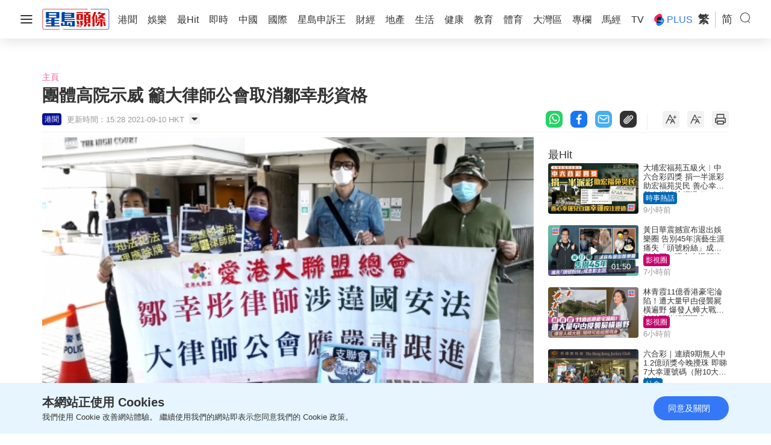

--- FILE ---
content_type: text/html; charset=UTF-8
request_url: https://www.stheadline.com/article/2153695/%E5%9C%98%E9%AB%94%E9%AB%98%E9%99%A2%E7%A4%BA%E5%A8%81-%E7%B1%B2%E5%A4%A7%E5%BE%8B%E5%B8%AB%E5%85%AC%E6%9C%83%E5%8F%96%E6%B6%88%E9%84%92%E5%B9%B8%E5%BD%A4%E8%B3%87%E6%A0%BC
body_size: 34480
content:
<!DOCTYPE html>
<html lang="zh-HK">


    <head>
    <meta charset="UTF-8">
    <meta name="viewport" content="width=device-width, initial-scale=1.0">
    <meta http-equiv="X-UA-Compatible" content="ie=edge">
    <meta name="HandheldFriendly" content="True">
    <meta name="robots" content="max-image-preview:large"/>
    <title>團體高院示威 籲大律師公會取消鄒幸彤資格</title>
    <link rel="canonical" href="https://www.stheadline.com/article/2153695/團體高院示威-籲大律師公會取消鄒幸彤資格"/>
        <link rel="alternate" hreflang="zh-Hant" href="https://www.stheadline.com/article/2153695/團體高院示威-籲大律師公會取消鄒幸彤資格" />
    <link rel="alternate" hreflang="zh-Hans" href="https://www.stheadline.com/zh-hans/article/2153695/团体高院示威-吁大律师公会取消邹幸彤资格" />
    <link rel="alternate" hreflang="x-default" href="https://www.stheadline.com/article/2153695/團體高院示威-籲大律師公會取消鄒幸彤資格" />
        <meta name="theme-color" content="#ffffff">
    <meta name="msapplication-TileColor" content="#ffffff">
    <meta name="msapplication-TileImage" content="https://www.sthlstatic.com/sthl/assets/favicon/ms-icon-144x144.png">
    <meta name="apple-itunes-app" content="app-id=348023216, app-argument=https://www.stheadline.com/article/2153695/%E5%9C%98%E9%AB%94%E9%AB%98%E9%99%A2%E7%A4%BA%E5%A8%81-%E7%B1%B2%E5%A4%A7%E5%BE%8B%E5%B8%AB%E5%85%AC%E6%9C%83%E5%8F%96%E6%B6%88%E9%84%92%E5%B9%B8%E5%BD%A4%E8%B3%87%E6%A0%BC?lang=zh-HK">
    <meta name="sppc-site-verification" content="41dbd2548c1bc695fcb5b5c1141f0d23" />
    
<meta name="title"
              content="團體高院示威 籲大律師公會取消鄒幸彤資格" />
                <meta name="description"
              content="愛港聯盟於高等法院門外示威，要求大律師公會取消鄒幸彤大律師資格。支聯會疑因拒絕按國安處要求遞交資料，支聯會、支聯會主席李卓人、副主席何俊仁和鄒幸彤，被控違反《香港國安法》的煽動他人顛覆國家政權罪。有關注團體今日到高等法院門外示威，指鄒幸彤專業失德，要求大律師公會取消其大律師資格。團體愛港聯盟手持「鄒幸彤律師涉違國安法，大律師公會應嚴肅跟進」標語，於高等法院門外示威，要求大律師公會懲處鄒幸彤。愛港聯" />
                <meta name="image"
              content="https://image.hkhl.hk/f/1200p0/0x0/100/none/5b6a10af7cca2ebefaea48191afab5eb/_2021091015030264597_popup.jpg" />
                <meta name="image_for_whatsapp"
              content="https://image.hkhl.hk/f/640p0/0x0/100/none/dd2c6587e152037dfedd3f974ede3ec2/_2021091015030264597_popup.jpg" />
                <meta name="keyword"
              content="大律師公會,鄒幸彤" />
                <meta name="url"
              content="https://www.stheadline.com/article/2153695/團體高院示威-籲大律師公會取消鄒幸彤資格" />
    
<meta name="publisher" content="星島頭條"/>


<meta property="og:title"       content="團體高院示威 籲大律師公會取消鄒幸彤資格">
<meta property="og:description" content="愛港聯盟於高等法院門外示威，要求大律師公會取消鄒幸彤大律師資格。支聯會疑因拒絕按國安處要求遞交資料，支聯會、支聯會主席李卓人、副主席何俊仁和鄒幸彤，被控違反《香港國安法》的煽動他人顛覆國家政權罪。有關注團體今日到高等法院門外示威，指鄒幸彤專業失德，要求大律師公會取消其大律師資格。團體愛港聯盟手持「鄒幸彤律師涉違國安法，大律師公會應嚴肅跟進」標語，於高等法院門外示威，要求大律師公會懲處鄒幸彤。愛港聯">
<meta property="og:site_name"   content="星島頭條">
<meta property="og:image"       content="https://image.hkhl.hk/f/1200p0/0x0/100/none/5b6a10af7cca2ebefaea48191afab5eb/_2021091015030264597_popup.jpg">
<meta property="og:image:alt"   content="團體高院示威 籲大律師公會取消鄒幸彤資格">
<meta property="og:type"        content="article">
<meta property="og:url"         content="https://www.stheadline.com/article/2153695/團體高院示威-籲大律師公會取消鄒幸彤資格">
<meta property="og:locale"      content="zh_HK">

    <meta property="article:published_time" content="2021-09-10T15:00:00+0800">
    <meta property="article:modified_time" content="2021-09-10T15:28:53+0800">

<meta name="format-detection" content="telephone=no"/>






<meta property="al:ios:url"          content="singtaodaily://news?newsId=2153695&amp;lang=tc" />
<meta property="al:ios:app_store_id" content="348023216" />
<meta property="al:ios:app_name"     content="星島頭條" />


<meta property="al:android:url"      content="singtaodaily://news?lang=tc&amp;newsId=2153695">
<meta property="al:android:package"  content="singtao.android.hkheadline" />
<meta property="al:android:app_name" content="星島頭條" />






<meta property="dable:item_id" content="2153695">
<meta property="dable:title"   content="團體高院示威 籲大律師公會取消鄒幸彤資格">
<meta property="dable:author"  content="星島頭條">
<meta property="dable:image"   content="https://image.hkhl.hk/f/1200p0/0x0/100/none/5b6a10af7cca2ebefaea48191afab5eb/_2021091015030264597_popup.jpg">


<meta property="article:section"  content="">
<meta property="article:section2" content="">

    <link rel="alternate" type="application/rss+xml" href="https://www.stheadline.com/rss">
    <link rel="apple-touch-icon" sizes="57x57" href="https://www.sthlstatic.com/sthl/assets/favicon/apple-icon-57x57.png">
    <link rel="apple-touch-icon" sizes="60x60" href="https://www.sthlstatic.com/sthl/assets/favicon/apple-icon-60x60.png">
    <link rel="apple-touch-icon" sizes="72x72" href="https://www.sthlstatic.com/sthl/assets/favicon/apple-icon-72x72.png">
    <link rel="apple-touch-icon" sizes="76x76" href="https://www.sthlstatic.com/sthl/assets/favicon/apple-icon-76x76.png">
    <link rel="apple-touch-icon" sizes="114x114" href="https://www.sthlstatic.com/sthl/assets/favicon/apple-icon-114x114.png">
    <link rel="apple-touch-icon" sizes="120x120" href="https://www.sthlstatic.com/sthl/assets/favicon/apple-icon-120x120.png">
    <link rel="apple-touch-icon" sizes="144x144" href="https://www.sthlstatic.com/sthl/assets/favicon/apple-icon-144x144.png">
    <link rel="apple-touch-icon" sizes="152x152" href="https://www.sthlstatic.com/sthl/assets/favicon/apple-icon-152x152.png">
    <link rel="apple-touch-icon" sizes="180x180" href="https://www.sthlstatic.com/sthl/assets/favicon/apple-icon-180x180.png">
    <link rel="icon" type="image/png" sizes="192x192"  href="https://www.sthlstatic.com/sthl/assets/favicon/android-icon-192x192.png">
    <link rel="icon" type="image/png" sizes="32x32" href="https://www.sthlstatic.com/sthl/assets/favicon/favicon-32x32.png">
    <link rel="icon" type="image/png" sizes="96x96" href="https://www.sthlstatic.com/sthl/assets/favicon/favicon-96x96.png">
    <link rel="icon" type="image/png" sizes="16x16" href="https://www.sthlstatic.com/sthl/assets/favicon/favicon-16x16.png">
    <link rel="manifest" href="https://www.sthlstatic.com/sthl/assets/favicon/manifest.json">

    <script>
        const debug_mode = false;
    </script>
    <script>window.Laravel={locale:'zh-HK',translations:{share:{"copied":"\u9023\u7d50\u5df2\u8907\u88fd","more_content":"\u66f4\u591a\u5167\u5bb9\u8acb\u524d\u5f80\uff1a","headline_prefix":"[\u661f\u5cf6\u982d\u689d]"}}};</script>
    <script>
    window.dataLayer = window.dataLayer || [];
    function gtag(){dataLayer.push(arguments);}
    </script>
    <!-- Google Tag Manager -->
<script>(function(w,d,s,l,i){w[l]=w[l]||[];w[l].push({'gtm.start':
            new Date().getTime(),event:'gtm.js'});var f=d.getElementsByTagName(s)[0],
        j=d.createElement(s),dl=l!='dataLayer'?'&l='+l:'';j.async=true;j.src=
        'https://www.googletagmanager.com/gtm.js?id='+i+dl;f.parentNode.insertBefore(j,f);
    })(window,document,'script','dataLayer','GTM-PHTVG2B');</script>
<!-- End Google Tag Manager -->
    <script>
        digitalData = window.digitalData || {};
    </script>
    <!-- Adobe Tag -->
<script src="https://assets.adobedtm.com/422d68363f75/3043b9e34cfc/launch-00b151b4afb2.min.js" async></script>
<!-- End Adobe Tag -->


    <!-- api_version: v2.0.2-->
    <!-- cms_version: OFF-->
    <!-- frontend_version: v1.3.1-->
    <!--[if lt IE 9]>
    <script src="https://cdnjs.cloudflare.com/ajax/libs/html5shiv/3.7.3/html5shiv.min.js"></script>
    <![endif]-->
    <link href="https://www.sthlstatic.com/sthl/css/bootstrap.min.css?v=202301101160" rel="stylesheet">
    <link href="https://cdn.jsdelivr.net/npm/swiper@11.1.12/swiper-bundle.min.css" rel="stylesheet">
    <link href="https://www.sthlstatic.com/sthl/css/jquery.fancybox.min.css?v=202301101160" rel="stylesheet">
    <link href="https://www.sthlstatic.com/sthl/css/app-v1.3.1.min.css?v=202301101160" rel="stylesheet">

    
        <link href="https://www.sthlstatic.com/sthl/css/video-js.min.css?v=202301101160" rel="stylesheet">
        <link href="https://www.sthlstatic.com/sthl/css/videojs.ads.css?v=202301101160" rel="stylesheet">
        <link href="https://www.sthlstatic.com/sthl/css/videojs.ima.css?v=202301101160" rel="stylesheet">

        <script type="application/ld+json" data-nscript="beforeInteractive">
        [
    {
        "@context": "https://schema.org",
        "@type": "NewsArticle",
        "@id": "https://www.stheadline.com/article/2153695/團體高院示威-籲大律師公會取消鄒幸彤資格",
        "headline": "團體高院示威 籲大律師公會取消鄒幸彤資格",
        "inLanguage": "zh-hant",
        "keywords": "大律師公會,鄒幸彤",
        "description": "愛港聯盟於高等法院門外示威，要求大律師公會取消鄒幸彤大律師資格。支聯會疑因拒絕按國安處要求遞交資料，支聯會、支聯會主席李卓人、副主席何俊仁和鄒幸彤，被控違反《香港國安法》的煽動他人顛覆國家政權罪。有關注團體今日到高等法院門外示威，指鄒幸彤專業失德，要求大律師公會取消其大律師資格。團體愛港聯盟手持「鄒幸彤律師涉違國安法，大律師公會應嚴肅跟進」標語，於高等法院門外示威，要求大律師公會懲處鄒幸彤。愛港聯",
        "articleSection": "港聞",
        "isAccessibleForFree": true,
        "image": {
            "@type": "ImageObject",
            "url": "https://image.hkhl.hk/f/1200p0/0x0/100/none/5b6a10af7cca2ebefaea48191afab5eb/_2021091015030264597_popup.jpg"
        },
        "datePublished": "2021-09-10T15:00:00+0800",
        "dateModified": "2021-09-10T15:28:53+0800",
        "author": {
            "@type": "Person",
            "name": "星島頭條網",
            "url": "https://www.stheadline.com"
        },
        "url": "https://www.stheadline.com/article/2153695/團體高院示威-籲大律師公會取消鄒幸彤資格",
        "articleBody": "",
        "publisher": {
            "@type": "Organization",
            "name": "星島頭條網",
            "url": "https://www.stheadline.com",
            "logo": {
                "@type": "ImageObject",
                "width": 112,
                "height": 112,
                "url": "https://www.sthlstatic.com/sthl/assets/images/meta_logo.svg"
            },
            "sameAs": [
                "https://www.facebook.com/stheadlinehk",
                "https://www.instagram.com/singtaoheadline",
                "https://www.youtube.com/c/SingTaoHeadline",
                "https://www.linkedin.com/company/sing-tao-news-corporation-limited-%E6%98%9F%E5%B3%B6%E6%96%B0%E8%81%9E%E9%9B%86%E5%9C%98"
            ]
        },
        "mainEntityOfPage": {
            "@type": "WebPage",
            "@id": "https://www.stheadline.com/article/2153695/團體高院示威-籲大律師公會取消鄒幸彤資格"
        },
        "translationOfWork": {
            "@type": "WebPage",
            "url": "https://www.stheadline.com/zh-hans/article/2153695/团体高院示威-吁大律师公会取消邹幸彤资格",
            "inLanguage": "zh-Hans",
            "name": "团体高院示威 吁大律师公会取消邹幸彤资格"
        }
    },
    {
        "@context": "https://schema.org",
        "@type": "BreadcrumbList",
        "itemListElement": [
            {
                "@type": "ListItem",
                "position": 1,
                "name": "主頁",
                "item": "https://www.stheadline.com/"
            },
            {
                "@type": "ListItem",
                "position": 2,
                "name": "團體高院示威 籲大律師公會取消鄒幸彤資格",
                "item": "https://www.stheadline.com/article/2153695/團體高院示威-籲大律師公會取消鄒幸彤資格"
            }
        ]
    }
]
        </script>

    <script type="text/javascript" src="https://www.sthlstatic.com/sthl/js/jquery-3.6.0.min.js?v=202301101160"></script>
    <script type="text/javascript" src="https://www.sthlstatic.com/sthl/js/bootstrap.min.js?v=202301101160"></script>
    <script type="text/javascript" src="https://www.sthlstatic.com/sthl/js/jquery.visible.min.js?v=202301101160"></script>
    <script src="https://cdn.jsdelivr.net/npm/swiper@11.1.12/swiper-bundle.min.js"></script>
    <script type="text/javascript" src="https://www.sthlstatic.com/sthl/js/cusAnimation.min.js?v=202301101160"></script>
    <script type="text/javascript" src="https://www.sthlstatic.com/sthl/js/app-v1.3.1.min.js?v=202301101160"></script>
    <script type="text/javascript" src="https://www.sthlstatic.com/sthl/js/jquery.qrcode.min.js?v=202301101160"></script>
<script src="https://www.sthlstatic.com/sthl/js/moment-with-locales.min.js?v=202301101160"></script>
<script async src="https://securepubads.g.doubleclick.net/tag/js/gpt.js"></script>
<script>

    // Configuration constants
    const is_sponsored = false;
    const enable_foxconn = (is_sponsored)? false : false;
    const foxconnBlockedDivs = new Set(["lrec1","lrec1_m","lrec2","billborad","fadeinout","popup_breaktime","popup_m_breaktime"]);
    const foxconn_optout_paths = new Set(["tv","tv-ent","tv-life","tv-news","custom1","custom2","racing","responsive","blog","Plus"]);

    // language settings
    const lang = `tc`;
    const lang_path = (lang==="sc")? "/zh-hans" : "";


    var adUnits = [];
    var adUnits_m = [];
    var trackingaa_ = [];
    var trackingga_ = [];
    trackingaa_.push({"event":{"pageview":"Page View"},"page":{"articleid":"2153695","articlename":"\u5718\u9ad4\u9ad8\u9662\u793a\u5a01 \u7c72\u5927\u5f8b\u5e2b\u516c\u6703\u53d6\u6d88\u9112\u5e78\u5f64\u8cc7\u683c","articleposition":"","contenttype":"Article","channel":"","homeposition":"","infinityno":"Infinity.1","pagename":"\u661f\u5cf6\u982d\u689d","pageurl":"https:\/\/www.stheadline.com\/article\/2153695\/\u5718\u9ad4\u9ad8\u9662\u793a\u5a01-\u7c72\u5927\u5f8b\u5e2b\u516c\u6703\u53d6\u6d88\u9112\u5e78\u5f64\u8cc7\u683c","previouspage":"","primarychannel":"","relatedarticleid":"","publishdate":"2021-09-10","relatedarticleflag":"0","searchkeyword":"","pagesitesection":"","keywordtype":"","videoid":"","videotitle":"","playmode":"Auto","layoutstyle":"","positiontraffic":"","primaryzone":""},"member":{"age":"","gender":"","lightmode":"Light"},"user":{"loginstatus":"","memberid":""},"click":{"outbound":""}});
    trackingga_.push({"articleid":"2153695","articlename":"\u5718\u9ad4\u9ad8\u9662\u793a\u5a01 \u7c72\u5927\u5f8b\u5e2b\u516c\u6703\u53d6\u6d88\u9112\u5e78\u5f64\u8cc7\u683c","articleposition":"","contenttype":"Article","channel":"","homeposition":"","infinitynumber":"Infinity.1","pagename":"\u661f\u5cf6\u982d\u689d","pageurl":"https:\/\/www.stheadline.com\/article\/2153695\/\u5718\u9ad4\u9ad8\u9662\u793a\u5a01-\u7c72\u5927\u5f8b\u5e2b\u516c\u6703\u53d6\u6d88\u9112\u5e78\u5f64\u8cc7\u683c","previouspage":"","primarychannel":"","relatedarticleid":"","publishdate":"2021-09-10","relatedarticleflag":"0","searchkeyword":"","pagesitesection":"","keywordtype":"","videoid":"","videotitle":"","playmode":"Auto","layoutstyle":"","positiontraffic":"","primaryzone":"","member_age":"","member_gender":"","lightmode":"Light","loginstatus":"","memberid":"","outbound_links":"","clickbutton":"","language":"tc"});
    var ClickAA = {"page":{"contenttype":"Article","channel":"\u6e2f\u805e","pagesitesection":"","hamham":"","pagename":"\u661f\u5cf6\u982d\u689d","articleid":"2153695"},"member":{"age":"","gender":"","lightmode":"Light"},"user":{"loginstatus":"","memberid":""},"event":{"click":"Clicks"},"click":{"outbound":"","clickbutton":""}};
    var ClickGA = {"channel":"\u6e2f\u805e","pagesitesection":"","hamham":"","contenttype":"Article","pagename":"\u661f\u5cf6\u982d\u689d","articleid":"2153695","age":"","gender":"","lightmode":"Light","memberid":"","loginstatus":"","clickbutton":"","event":"custom_click","outbound_links":""};
    var _ad_gallery_leaderboard = [];
    var _ad_gallery_flipad = [];
    var _ad_gallery_leaderboard_m = [];
    var _ad_gallery_flipad_m = [];
    var arrflipad1 = [];var arrflipad1_m = [];
    var arrflipad2 = [];var arrflipad2_m = [];
    var arrflipad3 = [];var arrflipad3_m = [];
    var glcount = 0;
    var arrvideoismanual = [];
    var fbinit = false;
    var inarticlebanner_count = interscroller_count = 1;
    var page_level_kv = {"aID":["2153695"],"KY":["\u5927\u5f8b\u5e2b\u516c\u6703","\u9112\u5e78\u5f64"],"lang":"tc"};
    const article_galleries = null;

    // Declare resizeTimer globally to avoid redeclaration
    let resizeTimer;
    // Debug adUnits to verify its structure and count
    //console.log('adUnits:', adUnits, 'isObject:', typeof adUnits === 'object', 'adUnitsCount:', getAdUnitsCount(adUnits));

    // Check if adUnits is an object with more than one ad unit
    const hasValidAdUnits = typeof adUnits === 'object' && adUnits !== null && getAdUnitsCount(adUnits) > 1;

    if (hasValidAdUnits) {
            window.googletag = window.googletag || {cmd: []};
            googletag.cmd.push(function() {

                try {
                    if (typeof googletag.pubads !== 'function') {
                        console.error('googletag.pubads is not available');
                        return;
                    }
                    const pubads = googletag.pubads();
                    pubads.enableSingleRequest();
                    const ppid = getUUID();
                    if (ppid) {
                        googletag.pubads().setPublisherProvidedId(ppid);
                    }
                    pubads.addEventListener('slotRenderEnded', function(e) {
                        const slot = e.slot;
                        const elementId = slot.getSlotElementId();
                        if(debug_mode) console.log('slot', slot.getSlotElementId(), $('#' + elementId).attr('id'), ' is rendered ');
                        rerender(elementId, e);
                    });
                    pubads.collapseEmptyDivs(true);
                    //PAGE LEVEL
                    //pubads.setTargeting('lang', lang);
                    googletag.pubads().setTargeting('lang', lang);
                
                    googletag.enableServices();
                    console.log('googletag initialized successfully');
                } catch (error) {
                    console.error('Error initializing googletag:', error.message);
                }
        });
    }


    function rerender(id, event, separator) {
        // Set default separator if not provided
        separator = separator || ',';

        // Input validation
        if (!id || typeof id !== 'string' || !event || typeof event !== 'object') {
            console.error('Invalid arguments provided to rerender');
            return;
        }

        // Debug mode check
        if(debug_mode) {
            console.log('re-render: type' + separator, id);
        }

        // Get jQuery element
        var element = $('#' + id);
        if (!element.length) {
            if (debug_mode) console.error('Element with ID ' + id + ' not found');
            return;
        }

        var type = id;
        var width = element.width();
        var adType = (type === 'detail-inarticlebanner_01') ? 'interscroller' : element.data('ad-type');
        var container = (type === 'detail-inarticlebanner_01')
            ? $('#interscroller')
            : $(element.attr('data-container'));

        if (debug_mode) {
            console.log('re-render: type | ' + type + ' id: ' + id + ', event.isEmpty: ' + event.isEmpty);
        }

        /**
         * Helper function to show container
         * @param {jQuery} target - Container element
         */
        function showContainer(target) {
            target.show();
        }

        /**
         * Helper function to hide container
         * @param {jQuery} target - Container element
         * @param {Object} [options] - Additional options
         */
        function hideContainer(target, options) {
            options = options || {};
            target.hide();
            if (options.setClosedState) {
                target.attr('style', 'display: none !important;').attr('data-state', 'closed');
            }
        }

        // Handle special ad types
        var specialTypes = ['1x1', '1x1_m', '1x1b', '1x1b_m', 'splashad', 'floatingad', 'popup', 'popup_m'];
        if (specialTypes.indexOf(type) !== -1) {
            if (event.isEmpty) {
                hideContainer(container, { setClosedState: type === 'floatingad' });
            } else {
                showContainer(container);
            }
            return;
        }

        // Handle fadeinout type
        if (type === 'fadeinout') {
            if (!event.isEmpty) {
                element.fadeIn(5000, function() {
                    var timer = setTimeout(function() {
                        element.fadeOut(5000);
                        element.attr('data-state', 'closed');
                        clearTimeout(timer);
                    }, 120 * 1000);
                });
            }
            return;
        }

        // Handle inarticlebanner and interscroller types
        if (['inarticlebanner', 'interscroller'].indexOf(adType) !== -1) {
            if (debug_mode) {
                console.log('re-render: type | ' + type + ' ad_type: ' + adType);
            }

            if (!event.isEmpty) {
                if (debug_mode) {
                    console.log('re-render: type | ' + type + ' container:', container);
                }
                showContainer(container);

                if (['interscroller', 'detail-interscroller_01'].indexOf(adType) !== -1) {
                    var height = element.height();
                    if (debug_mode) {
                        console.log('re-render: type | ' + type + ' pos-index:', element.data('pos-index'));
                    }

                    $('#interscroller-header[data-pos-index="' + element.data('pos-index') + '"]').show();
                    container.removeAttr('style');
                    element.css('top', 'calc(50vh - ' + (height / 2) + 'px)');
                    container.find('#ad-interscroller-m, #detail-interscroller_01').height(window.innerHeight * 0.8);
                }
            } else {
                hideContainer(container);
            }
            return;
        }

        // Default case
        if (event.isEmpty) {
            hideContainer(container);
        } else {
            if (container.attr('data-state') !== 'closed') {
                showContainer(container);
            } else {
                hideContainer(container);
            }
        }
    }


</script>
<script>
    // Set external links to open in new tab
    $(document).ready(async function() {
        $('.content-body a[href^="http"]').attr('target', '_blank');

        
        // Ad-related initialization
                inarticlebanner_insert(0);
        if(!is_sponsored) await init_primis_video_ad();
        await enable_article_images_with_fancybox(0);
        await gallery_add_data_number();
        await checkislive();
        await initCloseBtn();
        await firstonloadtk(0, true, false);
        copy_text_append(`tc`);
        init_first_article_body_images(2153695);

        // Call resizeFunction if adUnits is valid
        if (hasValidAdUnits) {
            resizeFunction();
        }
    });

    // Attach resize event listener if adUnits is valid
    if (hasValidAdUnits) {
        //console.log("hasValidAdUnits, resizeFunction()", hasValidAdUnits);
        $(window).resize(function() {
            clearTimeout(resizeTimer);
            resizeTimer = setTimeout(resizeFunction, 1000);
        });
    }

    function resizeFunction() {
        //console.log("resizeFunction 301");
        // Device and validation checks
        const isMobileDevice = typeof isMobile === 'function' && isMobile();
        const adUnitsValid = typeof adUnits === 'object' && adUnits && !Array.isArray(adUnits);
        const adUnitsMobileValid = typeof adUnits_m === 'object' && adUnits_m && !Array.isArray(adUnits_m);

        // Early return if no ads to process
        if (!is_sponsored && (!adUnitsValid && !adUnitsMobileValid)) {
            return;
        }

        // Debug logging utility
        const debugLog = (typeof debug_mode !== 'undefined' && debug_mode) ?
            (message, data) => console.log("resizeFunction:", message, data) :
            () => {};


        const resizeAds = (element, adType, isMobile) => {
            debugLog('resizeFunction resizeAds called', { element: element.attr('id'), adType, isMobile });

            // Validate inputs
            if (!element || !element.length || !adType || typeof isMobile !== 'boolean') {
                debugLog('resizeFunction Invalid parameters for resizeAds', { element, adType, isMobile });
                return;
            }

            // Validate adUnits existence
            if (!adUnits || !adUnits_m) {
                debugLog('resizeFunction adUnits or adUnits_m is not defined');
                return;
            }

            const adUnit = isMobile ? adUnits_m[adType] : adUnits[adType];
            if (!adUnit) {
                debugLog(`resizeFunction ${isMobile ? 'adUnits_m' : 'adUnits'}[${adType}] is undefined`);
                return;
            }

            // Skip if element already has children
            if (element.children().length > 0) {
                debugLog('resizeFunction Element already has children, skipping', element.attr('id'));
                return;
            }

            const divid = element.attr('id');
            debugLog(`resizeFunction Processing ad type ${adType}-index | ${divid} |`);
            const index = element.data(`${adType}-index`);

            debugLog("resizeFunction Processing ad", { divid, adType, index });

            // Validate index
            if (index === undefined || index === null) {
                debugLog(`resizeFunction Invalid or missing data-${adType}-index`, { divid });
                return;
            }

            // Check if index exists in adUnit
            if (!(index in adUnit)) {
                debugLog(`Index ${index} not found in adUnit`, {
                    platform: isMobile ? 'MWEB' : 'WEB',
                    adType
                });
                return;
            }

            const adConfig = adUnit[index];

            // Validate ad configuration
            if (!adConfig?.code || !adConfig?.divid) {
                debugLog('resizeFunction Invalid ad unit configuration', {
                    index,
                    platform: isMobile ? 'MWEB' : 'WEB',
                    adType,
                    adConfig
                });
                return;
            }

            debugLog(`resizeFunction Foxconn Creating ${isMobile ? 'MWEB' : 'WEB'} ${adType} ad`, {
                code: adConfig.code,
                divid: adConfig.divid,
                targetDiv: divid
            });


            //Foxconn Logic
            if(enable_foxconn){
                if (foxconnBlockedDivs.has(adConfig.divid)) {
                        debugLog('resizeFunction Foxconn Loaded Unit - Not Init By ST', { divid: adConfig.divid });
                        return; // Skip this ad slot, let Foxconn handle it
                } else {
                        debugLog('resizeFunction Foxconn enabled but this div not blocked - Allowing ST GAM Ads', { divid: adConfig.divid });
                }
            }else{
                debugLog('resizeFunction Foxconn disabled - Allowing ST GAM Ads', { divid: adConfig.divid });
            }


            // Create and configure ad slot
            try {
                const sizes = JSON.parse(adConfig.sizes);
                const slot = googletag.defineSlot(adConfig.code, sizes, divid);

                if (!slot) {
                    debugLog('resizeFunction Failed to define slot', { divid });
                    return;
                }

                //Apply Slot-level targeting
                if (typeof page_level_kv === 'object' && page_level_kv) {
                    Object.entries(page_level_kv).forEach(([key, value]) => {
                        if (key && value != null && value !== '') {
                            //Make Sure is slot level 
                            slot.setTargeting(key, value);
                        }
                    });
                }

                slot.addService(googletag.pubads());
                googletag.display(divid);

            } catch (error) {
                debugLog('resizeFunction Error creating ad slot', {
                    divid,
                    error: error.message,
                    adConfig
                });
            }
        };

        const loadBottomAnchor = (isMobile) => {
            if(enable_foxconn) { debugLog('Disabled Fadeinout on enable_foxconn = true' ,enable_foxconn); return;  }
            const adUnitsSource = isMobile ? (adUnits_m || {}) : (adUnits || {});
            const adArray = adUnitsSource['fadeinout'] || [];
            const ad = adArray[0];

            // Check if ad exists and has required properties
            if (!ad || !ad.code || !ad.divid) {
                debugLog(`Error: Invalid or missing ad configuration for ${isMobile ? 'MWEB' : 'WEB'} fadeinout`);
                return;
            }

            debugLog(`Creating ${isMobile ? 'MWEB' : 'WEB'} fadeinout anchor`, {
                code: ad.code,
                divid: ad.divid
            });

            try {
                const anchorSlot = googletag.defineOutOfPageSlot(ad.code, googletag.enums.OutOfPageFormat.BOTTOM_ANCHOR);

                if (!anchorSlot) {
                    debugLog('Error: Failed to create anchor slot');
                    return;
                }

                // Apply slot-level targeting
                if (page_level_kv && typeof page_level_kv === 'object') {
                    Object.entries(page_level_kv).forEach(([key, value]) => {
                        if (key && value != null && value !== '') {
                            anchorSlot.setTargeting(key, value);
                        }
                    });
                }

                anchorSlot.addService(googletag.pubads());
                googletag.display(anchorSlot);
            } catch (error) {
                debugLog('Error creating anchor slot', { error: error.message });
            }
        };

        // Process desktop ads
        if (!isMobileDevice && adUnitsValid) {

            const desktopAdConfigs = [
                { selector: 'div[id^="billborad"]:not([id$="_m"])', adType: 'billborad' },
                { selector: 'div[id^="leaderboard"]:not([id$="_m"])', adType: 'leaderboard' },
                { selector: 'div[data-lrec-page^="0"]:not([id$="_m"])', adType: 'lrec' },
                { selector: 'div[id^="textlink"]:not([id$="_m"])', adType: 'textlink' },
                { selector: 'div[id^="popup"]:not([id$="_m"]):not([id*="breaktime"])', adType: 'popup' },
                { selector: 'div[id^="1x1"]:not([id$="_m"])', adType: '1x1' },
                { selector: 'div[id^="gallery_leaderboard"]:not([id$="_m"])', adType: 'gallery_leaderboard' },
                { selector: 'div[id^="gallery_flipad"]:not([id$="_m"])', adType: 'gallery_flipad' },
                { selector: 'div[id^="footer"]:not([id$="_m"])', adType: 'footer' },
                { selector: 'div[id^="inarticlebanner"]:not([id$="_m"])', adType: 'inarticlebanner' }
            ];

            desktopAdConfigs.forEach(config => {
                $(config.selector).each(function() {
                    //console.log("desktopAdConfigs", config.adType);
                    resizeAds($(this), config.adType, false);
                });
            });
        }

        // Process mobile ads
        else if (isMobileDevice && adUnitsMobileValid) {
            const mobileAdConfigs = [
                { selector: 'div[id^="billborad"][id$="_m"]', adType: 'billborad' },
                { selector: 'div[id^="leaderboard"][id$="_m"]', adType: 'leaderboard' },
                { selector: 'div[id^="textlink"][id$="_m"]', adType: 'textlink' },
                { selector: 'div[data-lrec-page^="0"][id$="_m"]', adType: 'lrec' },
                { selector: 'div[id^="popup"][id$="_m"]:not([id*="breaktime"])', adType: 'popup' },
                { selector: 'div[id^="1x1"][id$="_m"]', adType: '1x1' },
                { selector: 'div[id^="gallery_leaderboard"][id$="_m"]', adType: 'gallery_leaderboard' },
                { selector: 'div[id^="gallery_flipad"][id$="_m"]', adType: 'gallery_flipad' },
                { selector: 'div[id^="footer"][id$="_m"]', adType: 'footer' },
                { selector: 'div[id^="interscroller"][id$="_m"]', adType: 'interscroller' },
                { selector: 'div[id^="inarticlebanner"][id$="_m"]', adType: 'inarticlebanner' }
            ];

            mobileAdConfigs.forEach(config => {
                $(config.selector).each(function() {
                    resizeAds($(this), config.adType, true);
                });
            });
        }

        // Load bottom anchor ad
        //if(!enable_foxconn) { loadBottomAnchor(isMobileDevice); } else { debugLog('Disabled Fadeinout on enable_foxconn = true' ,enable_foxconn) }
        loadBottomAnchor(isMobileDevice);
        return { resizeAds, loadBottomAnchor };
    }

    function PreviousPos(sitename, index) {
        if (checkCookie()) {
            setCookie("PreviousPos", `${sitename}.${index}`, 10);
        }
    }

    function RelatedPos(sitename, index) {
        if (checkCookie()) {
            setCookie("RelatedPos", `${sitename}.${index}`, 10);
        }
    }

    function tkdata(type, index) {
        const trackingIndex = index >= 0 && index <= 4 ? index : 0;

        window.digitalData = { ...trackingaa_[trackingIndex] };
        let ga_cd_dataC = { ...trackingga_[trackingIndex] };

        window.digitalData.event.click = "Clicks"; // Event 13
        window.digitalData.event.pageview = "";

        window.digitalData.page.articleposition = "";
        window.digitalData.page.searchkeyword = "";
        window.digitalData.page.keywordtype = "";

        window.digitalData.click.outbound = ""; // evar 16
        window.digitalData.click.clickbutton = type; // evar 6

        window.digitalData.member.lightmode = getCookie("dark_cookie") === "dark" ? "Dark" : "Light";

        if (typeof _satellite !== "undefined") {
            _satellite.track("pageview", window.digitalData);
        }
        if (debug_mode) console.log(window.digitalData);

        ga_cd_dataC["event"] = "custom_click"; // Event 13

        ga_cd_dataC["articleposition"] = "";
        ga_cd_dataC["searchkeyword"] = "";
        ga_cd_dataC["keywordtype"] = "";

        ga_cd_dataC["outbound_links"] = ""; // evar 16
        ga_cd_dataC["clickbutton"] = type; // evar 6

        ga_cd_dataC["lightmode"] = getCookie("dark_cookie") === "dark" ? "Dark" : "Light";

        dataLayer.push(ga_cd_dataC);
        if (debug_mode) console.log("dataLayer", dataLayer);
    }

    function firstonloadtk(pageindex, firstload, firstscroll) {
        const trackingIndex = pageindex >= 0 && pageindex <= 4 ? pageindex : 0;

        window.digitalData = { ...trackingaa_[trackingIndex] };
        let ga_cd_data = { ...trackingga_[trackingIndex]  };
        if (debug_mode) console.log("firstonloadtk AA: ", window.digitalData);
        // Ensure window.digitalData.page is initialized as an object
        window.digitalData.page = window.digitalData.page || {};

        window.digitalData.page.articleposition = getCookie("RelatedPos") || getCookie("ArticlePos") || "";
        window.digitalData.page.homeposition = getCookie("HomepagePosition") || "";
        window.digitalData.page.positiontraffic = getCookie("PreviousPos") || "";

        if (debug_mode) console.log(window.location.href);

        if (!firstload && !firstscroll) {
            window.digitalData.page.previouspage = window.location.href;

            window.digitalData.page.articleposition = "";
            window.digitalData.page.homeposition = "";
            window.digitalData.page.relatedarticleflag = "";
            window.digitalData.page.relatedarticleid = "";
            window.digitalData.page.searchkeyword = "";
            window.digitalData.page.keywordtype = "";
            window.digitalData.page.channel = "";
            window.digitalData.page.pagesitesection = "";
            window.digitalData.page.positiontraffic = "";
        }

        if (firstload) {
            window.digitalData.page.previouspage = document.referrer;
        }

        if (debug_mode) console.log("firstonloadtk GA: ", ga_cd_data);

        ga_cd_data["event"] = "custom_pageview";
        ga_cd_data["articleposition"] = getCookie("RelatedPos") || getCookie("ArticlePos") || "";
        ga_cd_data["homeposition"] = getCookie("HomepagePosition") || "";
        ga_cd_data["positiontraffic"] = getCookie("PreviousPos") || "";

        if (!firstload && !firstscroll) {
            ga_cd_data["previouspage"] = window.location.href;

            ga_cd_data["articleposition"] = "";
            ga_cd_data["homeposition"] = "";
            ga_cd_data["relatedarticleflag"] = "";
            ga_cd_data["relatedarticleid"] = "";
            ga_cd_data["searchkeyword"] = "";
            ga_cd_data["keywordtype"] = "";
            ga_cd_data["channel"] = "";
            ga_cd_data["pagesitesection"] = "";
            ga_cd_data["positiontraffic"] = "";
        }


        if (firstload) {
            ga_cd_data["previouspage"] = document.referrer;
        }

        if (firstload || !firstscroll) {
            if (typeof _satellite !== "undefined") {
                _satellite.track("pageview", window.digitalData);
            }
            if (debug_mode) console.log(window.digitalData);
        }

        if (firstload || !firstscroll) {
            dataLayer.push(ga_cd_data);
            if (debug_mode) console.log(dataLayer);
        }
    }

    function comscore() {
        $.ajax({
            url: "https://www.stheadline.com/comscore?v=202301101160",
            datatype: "html",
            type: "get",
                success: function(response){
            }
        })
    }

    function cckevent(hamhame,btn,lnk) {
    window.digitalData = {...ClickAA};
    window.digitalData.click.outbound = lnk;  //evar 16
    window.digitalData.click.clickbutton = btn;    //evar 6

    window.digitalData.page.hamham = hamhame;  //evar 44

    if( typeof _satellite !==  "undefined"){
        _satellite.track("click", window.digitalData);
    }
   


    ga_cd_dataE = {...ClickGA};

    ga_cd_dataE["outbound_links"] = lnk;  //evar 16
    ga_cd_dataE["clickbutton"] = btn;  //evar 6
    ga_cd_dataE["hamham"] = hamhame; //evar 44

    dataLayer.push(ga_cd_dataE);

}</script>

    <!-- Begin ComscoreComscore TagTag -->
    <script>
    var _comscore = _comscore ||  [];
    _comscore.push({ c1: "2", c2: "9053246" });
    (function() {
        var s = document.createElement("script"), el = document.getElementsByTagName("script")[0]; s.async = true;
        s.src = "https://sb.scorecardresearch.com/cs/9053246/beacon.js";
        el.parentNode.insertBefore(s, el);
    })();
    </script>
        
    <noscript>
    <img src="https://sb.scorecardresearch.com/p?c1=2&c2=9053246&cv=3.6&cj=1">
    </noscript>
    <!-- End ComscoreComscore TagTag -->

    <!-- Being AndBeyond -->
    <!-- <script async src="https://rtbcdn.andbeyond.media/prod-global-711954.js"></script> -->
    <!-- End AndBeyong  -->

    </head>

<body class="home">
<!-- Google Tag Manager (noscript) -->
<noscript><iframe src="https://www.googletagmanager.com/ns.html?id=GTM-PHTVG2B" height="0" width="0" style="display:none;visibility:hidden"></iframe></noscript>
<!-- End Google Tag Manager (noscript) -->

<main>

<header class="nav">
    <div class="nav-main">
    <div class="nav-top container-fluid">
    <div class="nav-btn">
    <span class="top"></span>
    <span class="mid"></span>
    <span class="bot"></span>
    </div>
    
      <div class="logo">
        <a class="logo-link" href="https://www.stheadline.com" aria-label="Home">
          <img class="icon-small" src="https://www.sthlstatic.com/sthl/assets/images/logo.svg" alt="logo">
        </a>
        <a class="logo-link" href="https://www.stheadline.com" aria-label="Home">
          <img class="icon-small _dark" src="https://www.sthlstatic.com/sthl/assets/images/logo-dark.svg" alt="logo">
        </a>
      </div>

    
    <div class="main-menu" aria-label="Primary">
        <ul class="default">
                                                    <li>
                <a href="https://www.stheadline.com/news/港聞"
                    class="menu-link"
                    target="_self"
                    rel=""
                    data-track="Logo">
                                        <span >港聞</span>
                </a>
                </li>
                                    <li>
                <a href="https://www.stheadline.com/entertainment/娛樂"
                    class="menu-link"
                    target="_self"
                    rel=""
                    data-track="Logo">
                                        <span >娛樂</span>
                </a>
                </li>
                                    <li>
                <a href="https://www.stheadline.com/hit/最Hit"
                    class="menu-link"
                    target="_self"
                    rel=""
                    data-track="Logo">
                                        <span >最Hit</span>
                </a>
                </li>
                                    <li>
                <a href="https://www.stheadline.com/realtimenews/即時"
                    class="menu-link"
                    target="_self"
                    rel=""
                    data-track="Logo">
                                        <span >即時</span>
                </a>
                </li>
                                    <li>
                <a href="https://www.stheadline.com/china/中國"
                    class="menu-link"
                    target="_self"
                    rel=""
                    data-track="Logo">
                                        <span >中國</span>
                </a>
                </li>
                                    <li>
                <a href="https://www.stheadline.com/world/國際"
                    class="menu-link"
                    target="_self"
                    rel=""
                    data-track="Logo">
                                        <span >國際</span>
                </a>
                </li>
                                    <li>
                <a href="https://www.stheadline.com/voice/申訴王"
                    class="menu-link"
                    target="_self"
                    rel=""
                    data-track="Logo">
                                        <span >星島申訴王</span>
                </a>
                </li>
                                    <li>
                <a href="https://www.stheadline.com/finance/財經"
                    class="menu-link"
                    target="_self"
                    rel=""
                    data-track="Logo">
                                        <span >財經</span>
                </a>
                </li>
                                    <li>
                <a href="https://www.stheadline.com/property/地產"
                    class="menu-link"
                    target="_self"
                    rel=""
                    data-track="Logo">
                                        <span >地產</span>
                </a>
                </li>
                                    <li>
                <a href="https://www.stheadline.com/life/生活"
                    class="menu-link"
                    target="_self"
                    rel=""
                    data-track="Logo">
                                        <span >生活</span>
                </a>
                </li>
                                    <li>
                <a href="https://www.stheadline.com/health/健康"
                    class="menu-link"
                    target="_self"
                    rel=""
                    data-track="Logo">
                                        <span >健康</span>
                </a>
                </li>
                                    <li>
                <a href="https://www.stheadline.com/education/教育"
                    class="menu-link"
                    target="_self"
                    rel=""
                    data-track="Logo">
                                        <span >教育</span>
                </a>
                </li>
                                    <li>
                <a href="https://www.stheadline.com/sports/體育"
                    class="menu-link"
                    target="_self"
                    rel=""
                    data-track="Logo">
                                        <span >體育</span>
                </a>
                </li>
                                    <li>
                <a href="https://www.stheadline.com/gba/大灣區"
                    class="menu-link"
                    target="_self"
                    rel=""
                    data-track="Logo">
                                        <span >大灣區</span>
                </a>
                </li>
                                    <li>
                <a href="https://www.stheadline.com/columnists/latest"
                    class="menu-link"
                    target="_self"
                    rel=""
                    data-track="Logo">
                                        <span >專欄</span>
                </a>
                </li>
                                    <li>
                <a href="https://www.stheadline.com/racing/馬經"
                    class="menu-link"
                    target="_self"
                    rel=""
                    data-track="Logo">
                                        <span >馬經</span>
                </a>
                </li>
                                    <li>
                <a href="https://www.stheadline.com/tv"
                    class="menu-link"
                    target="_self"
                    rel=""
                    data-track="Logo">
                                        <span >TV</span>
                </a>
                </li>
                                    <li>
                <a href="https://www.stheadline.com/columnists/latest/最新"
                    class="menu-link"
                    target="_self"
                    rel=""
                    data-track="Logo">
                                        <img src="https://www.sthlstatic.com/sthl/assets/icons/plus-icon.svg" alt="" aria-hidden="true">
                                        <span  style="color:#3478F7" >PLUS</span>
                </a>
                </li>
                            <!-- <li class="menu-more">更多</li> -->
        </ul>
    </div>


    <div class="tools">
    
    
        <div class="lang-switch" aria-label="Language switcher">
        <ul class="default">
            <li class="active">
                <a class="lang-switch-a" href="https://www.stheadline.com/article/2153695/團體高院示威-籲大律師公會取消鄒幸彤資格" aria-label="繁體中文">繁</a>
            </li>
            <li class="">
                <a class="lang-switch-a" href="https://www.stheadline.com/zh-hans/article/2153695/团体高院示威-吁大律师公会取消邹幸彤资格" aria-label="簡體中文">简</a>
            </li>
        </ul>
    </div>
        
    <div class="search" aria-label="搜尋"></div>
    </div>
    </div>
                </div>
                <div class="nav-sub">
                    <div class="container-fluid">
                        <div class="all-menus">

                                                        <ul class="sub-menu">
                                <li class="main"><a href="https://www.stheadline.com/news/港聞"  onclick="Ham5Ham('Hamburger');clickevn('Hamburger');" >港聞</a></li>
                                                                <li><a href="https://www.stheadline.com/society/社會" onclick="Ham5Ham('Hamburger');clickevn('Hamburger');" >社會</a></li>
                                                                <li><a href="https://www.stheadline.com/politics/政情" onclick="Ham5Ham('Hamburger');clickevn('Hamburger');" >政情</a></li>
                                                                <li><a href="https://www.stheadline.com/breaking-news/突發" onclick="Ham5Ham('Hamburger');clickevn('Hamburger');" >突發</a></li>
                                                                <li><a href="https://www.stheadline.com/local-topics/時事熱話" onclick="Ham5Ham('Hamburger');clickevn('Hamburger');" >時事熱話</a></li>
                                                            </ul>
                                                        <ul class="sub-menu">
                                <li class="main"><a href="https://www.stheadline.com/entertainment/娛樂"  onclick="Ham5Ham('Hamburger');clickevn('Hamburger');" >娛樂</a></li>
                                                                <li><a href="https://www.stheadline.com/realtime-entertainment/即時娛樂" onclick="Ham5Ham('Hamburger');clickevn('Hamburger');" >即時娛樂</a></li>
                                                                <li><a href="https://www.stheadline.com/film-drama/影視圈" onclick="Ham5Ham('Hamburger');clickevn('Hamburger');" >影視圈</a></li>
                                                                <li><a href="https://www.stheadline.com/starscope/星級大搜查" onclick="Ham5Ham('Hamburger');clickevn('Hamburger');" >星級大搜查</a></li>
                                                                <li><a href="https://www.stheadline.com/celebrity-style/星級品味" onclick="Ham5Ham('Hamburger');clickevn('Hamburger');" >星級品味</a></li>
                                                            </ul>
                                                        <ul class="sub-menu">
                                <li class="main"><a href="https://www.stheadline.com/china/中國"  onclick="Ham5Ham('Hamburger');clickevn('Hamburger');" >中國</a></li>
                                                                <li><a href="https://www.stheadline.com/realtime-china/即時中國" onclick="Ham5Ham('Hamburger');clickevn('Hamburger');" >即時中國</a></li>
                                                                <li><a href="https://www.stheadline.com/china-politics/大國外交" onclick="Ham5Ham('Hamburger');clickevn('Hamburger');" >大國外交</a></li>
                                                                <li><a href="https://www.stheadline.com/china-taiwan/兩岸熱話" onclick="Ham5Ham('Hamburger');clickevn('Hamburger');" >兩岸熱話</a></li>
                                                                <li><a href="https://www.stheadline.com/china-topics/奇聞趣事" onclick="Ham5Ham('Hamburger');clickevn('Hamburger');" >奇聞趣事</a></li>
                                                            </ul>
                                                        <ul class="sub-menu">
                                <li class="main"><a href="https://www.stheadline.com/world/國際"  onclick="Ham5Ham('Hamburger');clickevn('Hamburger');" >國際</a></li>
                                                                <li><a href="https://www.stheadline.com/realtime-world/即時國際" onclick="Ham5Ham('Hamburger');clickevn('Hamburger');" >即時國際</a></li>
                                                                <li><a href="https://www.stheadline.com/world-politics/環球拆局" onclick="Ham5Ham('Hamburger');clickevn('Hamburger');" >環球拆局</a></li>
                                                                <li><a href="https://www.stheadline.com/world-topics/趣聞熱話" onclick="Ham5Ham('Hamburger');clickevn('Hamburger');" >趣聞熱話</a></li>
                                                            </ul>
                                                        <ul class="sub-menu">
                                <li class="main"><a href="https://www.stheadline.com/voice/申訴王"  onclick="Ham5Ham('Hamburger');clickevn('Hamburger');" >星島申訴王</a></li>
                                                                <li><a href="https://www.stheadline.com/voice-undercover/放蛇直擊" onclick="Ham5Ham('Hamburger');clickevn('Hamburger');" >放蛇直擊</a></li>
                                                                <li><a href="https://www.stheadline.com/voice-district/區區申訴" onclick="Ham5Ham('Hamburger');clickevn('Hamburger');" >區區申訴</a></li>
                                                                <li><a href="https://www.stheadline.com/voice-antiscam/提防騙子" onclick="Ham5Ham('Hamburger');clickevn('Hamburger');" >提防騙子</a></li>
                                                                <li><a href="https://www.stheadline.com/voice-topics/申訴熱話" onclick="Ham5Ham('Hamburger');clickevn('Hamburger');" >申訴熱話</a></li>
                                                                <li><a href="https://www.stheadline.com/voice-people/人人申訴" onclick="Ham5Ham('Hamburger');clickevn('Hamburger');" >人人申訴</a></li>
                                                            </ul>
                                                        <ul class="sub-menu">
                                <li class="main"><a href="https://www.stheadline.com/finance/財經"  onclick="Ham5Ham('Hamburger');clickevn('Hamburger');" >財經</a></li>
                                                                <li><a href="https://www.stheadline.com/investment/投資理財" onclick="Ham5Ham('Hamburger');clickevn('Hamburger');" >投資理財</a></li>
                                                                <li><a href="https://www.stheadline.com/macroeconomics/宏觀經濟" onclick="Ham5Ham('Hamburger');clickevn('Hamburger');" >宏觀經濟</a></li>
                                                                <li><a href="https://www.stheadline.com/realtime-finance/商業創科" onclick="Ham5Ham('Hamburger');clickevn('Hamburger');" >商業創科</a></li>
                                                                <li><a href="https://www.stheadline.com/stock-market/股市" onclick="Ham5Ham('Hamburger');clickevn('Hamburger');" >股市</a></li>
                                                                <li><a href="https://www.stheadline.com/esg/ESG" onclick="Ham5Ham('Hamburger');clickevn('Hamburger');" >ESG</a></li>
                                                                <li><a href="https://www.stheadline.com/blockchain/區塊鏈" onclick="Ham5Ham('Hamburger');clickevn('Hamburger');" >區塊鏈</a></li>
                                                            </ul>
                                                        <ul class="sub-menu">
                                <li class="main"><a href="https://www.stheadline.com/property/地產"  onclick="Ham5Ham('Hamburger');clickevn('Hamburger');" >地產</a></li>
                                                                <li><a href="https://www.stheadline.com/realtime-property/樓市動向" onclick="Ham5Ham('Hamburger');clickevn('Hamburger');" >樓市動向</a></li>
                                                                <li><a href="https://www.stheadline.com/property-new/新盤速遞" onclick="Ham5Ham('Hamburger');clickevn('Hamburger');" >新盤速遞</a></li>
                                                                <li><a href="https://www.stheadline.com/property-market/筍盤推介" onclick="Ham5Ham('Hamburger');clickevn('Hamburger');" >筍盤推介</a></li>
                                                                <li><a href="https://www.stheadline.com/overseas-property/海外置業" onclick="Ham5Ham('Hamburger');clickevn('Hamburger');" >海外置業</a></li>
                                                                <li><a href="https://www.stheadline.com/renovation/家居裝修" onclick="Ham5Ham('Hamburger');clickevn('Hamburger');" >家居裝修</a></li>
                                                            </ul>
                                                        <ul class="sub-menu">
                                <li class="main"><a href="https://www.stheadline.com/life/生活"  onclick="Ham5Ham('Hamburger');clickevn('Hamburger');" >生活</a></li>
                                                                <li><a href="https://www.stheadline.com/food/飲食" onclick="Ham5Ham('Hamburger');clickevn('Hamburger');" >飲食</a></li>
                                                                <li><a href="https://www.stheadline.com/hot-place/好去處" onclick="Ham5Ham('Hamburger');clickevn('Hamburger');" >好去處</a></li>
                                                                <li><a href="https://www.stheadline.com/travel/旅遊" onclick="Ham5Ham('Hamburger');clickevn('Hamburger');" >旅遊</a></li>
                                                                <li><a href="https://www.stheadline.com/shop/時尚購物" onclick="Ham5Ham('Hamburger');clickevn('Hamburger');" >時尚購物</a></li>
                                                                <li><a href="https://www.stheadline.com/lifetips/生活百科" onclick="Ham5Ham('Hamburger');clickevn('Hamburger');" >生活百科</a></li>
                                                                <li><a href="https://www.stheadline.com/culture/Art Can" onclick="Ham5Ham('Hamburger');clickevn('Hamburger');" >Art Can</a></li>
                                                                <li><a href="https://www.stheadline.com/car/汽車" onclick="Ham5Ham('Hamburger');clickevn('Hamburger');" >汽車</a></li>
                                                            </ul>
                                                        <ul class="sub-menu">
                                <li class="main"><a href="https://www.stheadline.com/health/健康"  onclick="Ham5Ham('Hamburger');clickevn('Hamburger');" >健康</a></li>
                                                                <li><a href="https://www.stheadline.com/food-safety/食用安全" onclick="Ham5Ham('Hamburger');clickevn('Hamburger');" >食用安全</a></li>
                                                                <li><a href="https://www.stheadline.com/health-care/保健養生" onclick="Ham5Ham('Hamburger');clickevn('Hamburger');" >保健養生</a></li>
                                                                <li><a href="https://www.stheadline.com/exercise/減肥運動" onclick="Ham5Ham('Hamburger');clickevn('Hamburger');" >減肥運動</a></li>
                                                                <li><a href="https://www.stheadline.com/health-edu/醫生教室" onclick="Ham5Ham('Hamburger');clickevn('Hamburger');" >醫生教室</a></li>
                                                            </ul>
                                                        <ul class="sub-menu">
                                <li class="main"><a href="https://www.stheadline.com/education/教育"  onclick="Ham5Ham('Hamburger');clickevn('Hamburger');" >教育</a></li>
                                                                <li><a href="https://www.stheadline.com/edu-news/教育新聞" onclick="Ham5Ham('Hamburger');clickevn('Hamburger');" >教育新聞</a></li>
                                                                <li><a href="https://www.stheadline.com/edu-hot-topics/教育熱話" onclick="Ham5Ham('Hamburger');clickevn('Hamburger');" >教育熱話</a></li>
                                                                <li><a href="https://www.stheadline.com/local-school/升學攻略" onclick="Ham5Ham('Hamburger');clickevn('Hamburger');" >升學攻略</a></li>
                                                                <li><a href="https://www.stheadline.com/tertiary-edu/高等教育" onclick="Ham5Ham('Hamburger');clickevn('Hamburger');" >高等教育</a></li>
                                                                <li><a href="https://www.stheadline.com/knowledge/知識轉移" onclick="Ham5Ham('Hamburger');clickevn('Hamburger');" >知識轉移</a></li>
                                                                <li><a href="https://www.stheadline.com/parenting/親子" onclick="Ham5Ham('Hamburger');clickevn('Hamburger');" >親子</a></li>
                                                            </ul>
                                                        <ul class="sub-menu">
                                <li class="main"><a href="https://www.stheadline.com/sports/體育"  onclick="Ham5Ham('Hamburger');clickevn('Hamburger');" >體育</a></li>
                                                                <li><a href="https://www.stheadline.com/realtime-sport/即時體育" onclick="Ham5Ham('Hamburger');clickevn('Hamburger');" >即時體育</a></li>
                                                                <li><a href="https://www.stheadline.com/football-news/足球世界" onclick="Ham5Ham('Hamburger');clickevn('Hamburger');" >足球世界</a></li>
                                                                <li><a href="https://www.stheadline.com/football-betting/波盤王" onclick="Ham5Ham('Hamburger');clickevn('Hamburger');" >波盤王</a></li>
                                                                <li><a href="https://www.stheadline.com/football-tips/專家點睇" onclick="Ham5Ham('Hamburger');clickevn('Hamburger');" >專家點睇</a></li>
                                                            </ul>
                                                        <ul class="sub-menu">
                                <li class="main"><a href="https://www.stheadline.com/gba/大灣區"  onclick="Ham5Ham('Hamburger');clickevn('Hamburger');" >大灣區</a></li>
                                                                <li><a href="https://www.stheadline.com/gba-finance/跨境理財" onclick="Ham5Ham('Hamburger');clickevn('Hamburger');" >跨境理財</a></li>
                                                                <li><a href="https://www.stheadline.com/gba-property/置業灣區" onclick="Ham5Ham('Hamburger');clickevn('Hamburger');" >置業灣區</a></li>
                                                                <li><a href="https://www.stheadline.com/gba-edu/灣區教育" onclick="Ham5Ham('Hamburger');clickevn('Hamburger');" >灣區教育</a></li>
                                                                <li><a href="https://www.stheadline.com/gba-life/吃喝玩樂" onclick="Ham5Ham('Hamburger');clickevn('Hamburger');" >吃喝玩樂</a></li>
                                                            </ul>
                                                        <ul class="sub-menu">
                                <li class="main"><a href="https://www.stheadline.com/racing/馬經"  onclick="Ham5Ham('Hamburger');clickevn('Hamburger');" >馬經</a></li>
                                                                <li><a href="https://www.stheadline.com/realtime-racing/馬圈快訊" onclick="Ham5Ham('Hamburger');clickevn('Hamburger');" >馬圈快訊</a></li>
                                                                <li><a href="https://www.stheadline.com/racing-tips/名家專欄" onclick="Ham5Ham('Hamburger');clickevn('Hamburger');" >名家專欄</a></li>
                                                                <li><a href="https://www.stheadline.com/trackwork/晨操動態" onclick="Ham5Ham('Hamburger');clickevn('Hamburger');" >晨操動態</a></li>
                                                            </ul>
                                                        <ul class="sub-menu">
                                <li class="main"><a href="https://www.stheadline.com/tv"  onclick="Ham5Ham('Hamburger');clickevn('Hamburger');" >TV</a></li>
                                                                <li><a href="https://www.stheadline.com/tv/tv-news/時事台" onclick="Ham5Ham('Hamburger');clickevn('Hamburger');" >時事台</a></li>
                                                                <li><a href="https://www.stheadline.com/tv/tv-entertainment/娛樂台" onclick="Ham5Ham('Hamburger');clickevn('Hamburger');" >娛樂台</a></li>
                                                                <li><a href="https://www.stheadline.com/tv/tv-finance/產經台" onclick="Ham5Ham('Hamburger');clickevn('Hamburger');" >產經台</a></li>
                                                                <li><a href="https://www.stheadline.com/tv/tv-life/生活台" onclick="Ham5Ham('Hamburger');clickevn('Hamburger');" >生活台</a></li>
                                                                <li><a href="https://www.stheadline.com/tv/tv-live/直播Live" onclick="Ham5Ham('Hamburger');clickevn('Hamburger');" >直播Live</a></li>
                                                            </ul>
                                                        <ul class="sub-menu">
                                <li class="main"><a href="https://www.stheadline.com/columnists/latest/最新"  onclick="Ham5Ham('Hamburger');clickevn('Hamburger');" >PLUS</a></li>
                                                                <li><a href="https://www.stheadline.com/columnists/latest/最新" onclick="Ham5Ham('Hamburger');clickevn('Hamburger');" >專欄</a></li>
                                                                <li><a href="https://www.stheadline.com/columnists/corporate/企業" onclick="Ham5Ham('Hamburger');clickevn('Hamburger');" >企業</a></li>
                                                                <li><a href="https://www.stheadline.com/columnists/stbusiness/ST+" onclick="Ham5Ham('Hamburger');clickevn('Hamburger');" >ST+</a></li>
                                                            </ul>
                            
                            
                                                                                    <ul class="sub-menu2">
                                <li class="main"><a href="https://www.stheadline.com/news/港聞"  onclick="Ham5Ham('Hamburger');clickevn('Hamburger');" target="">
                                                                        <span >港聞</span>
                                </a></li>
                            </ul>
                                                        <ul class="sub-menu2">
                                <li class="main"><a href="https://www.stheadline.com/entertainment/娛樂"  onclick="Ham5Ham('Hamburger');clickevn('Hamburger');" target="">
                                                                        <span >娛樂</span>
                                </a></li>
                            </ul>
                                                        <ul class="sub-menu2">
                                <li class="main"><a href="https://www.stheadline.com/hit/最Hit"  onclick="Ham5Ham('Hamburger');clickevn('Hamburger');" target="">
                                                                        <span >最Hit</span>
                                </a></li>
                            </ul>
                                                        <ul class="sub-menu2">
                                <li class="main"><a href="https://www.stheadline.com/realtimenews/即時"  onclick="Ham5Ham('Hamburger');clickevn('Hamburger');" target="">
                                                                        <span >即時</span>
                                </a></li>
                            </ul>
                                                        <ul class="sub-menu2">
                                <li class="main"><a href="https://www.stheadline.com/china/中國"  onclick="Ham5Ham('Hamburger');clickevn('Hamburger');" target="">
                                                                        <span >中國</span>
                                </a></li>
                            </ul>
                                                        <ul class="sub-menu2">
                                <li class="main"><a href="https://www.stheadline.com/world/國際"  onclick="Ham5Ham('Hamburger');clickevn('Hamburger');" target="">
                                                                        <span >國際</span>
                                </a></li>
                            </ul>
                                                        <ul class="sub-menu2">
                                <li class="main"><a href="https://www.stheadline.com/voice/申訴王"  onclick="Ham5Ham('Hamburger');clickevn('Hamburger');" target="">
                                                                        <span >星島申訴王</span>
                                </a></li>
                            </ul>
                                                        <ul class="sub-menu2">
                                <li class="main"><a href="https://www.stheadline.com/finance/財經"  onclick="Ham5Ham('Hamburger');clickevn('Hamburger');" target="">
                                                                        <span >財經</span>
                                </a></li>
                            </ul>
                                                        <ul class="sub-menu2">
                                <li class="main"><a href="https://www.stheadline.com/property/地產"  onclick="Ham5Ham('Hamburger');clickevn('Hamburger');" target="">
                                                                        <span >地產</span>
                                </a></li>
                            </ul>
                                                        <ul class="sub-menu2">
                                <li class="main"><a href="https://www.stheadline.com/life/生活"  onclick="Ham5Ham('Hamburger');clickevn('Hamburger');" target="">
                                                                        <span >生活</span>
                                </a></li>
                            </ul>
                                                        <ul class="sub-menu2">
                                <li class="main"><a href="https://www.stheadline.com/health/健康"  onclick="Ham5Ham('Hamburger');clickevn('Hamburger');" target="">
                                                                        <span >健康</span>
                                </a></li>
                            </ul>
                                                        <ul class="sub-menu2">
                                <li class="main"><a href="https://www.stheadline.com/education/教育"  onclick="Ham5Ham('Hamburger');clickevn('Hamburger');" target="">
                                                                        <span >教育</span>
                                </a></li>
                            </ul>
                                                        <ul class="sub-menu2">
                                <li class="main"><a href="https://www.stheadline.com/sports/體育"  onclick="Ham5Ham('Hamburger');clickevn('Hamburger');" target="">
                                                                        <span >體育</span>
                                </a></li>
                            </ul>
                                                        <ul class="sub-menu2">
                                <li class="main"><a href="https://www.stheadline.com/gba/大灣區"  onclick="Ham5Ham('Hamburger');clickevn('Hamburger');" target="">
                                                                        <span >大灣區</span>
                                </a></li>
                            </ul>
                                                        <ul class="sub-menu2">
                                <li class="main"><a href="https://www.stheadline.com/columnists/latest"  onclick="Ham5Ham('Hamburger');clickevn('Hamburger');" target="">
                                                                        <span >專欄</span>
                                </a></li>
                            </ul>
                                                        <ul class="sub-menu2">
                                <li class="main"><a href="https://www.stheadline.com/racing/馬經"  onclick="Ham5Ham('Hamburger');clickevn('Hamburger');" target="">
                                                                        <span >馬經</span>
                                </a></li>
                            </ul>
                                                        <ul class="sub-menu2">
                                <li class="main"><a href="https://www.stheadline.com/tv"  onclick="Ham5Ham('Hamburger');clickevn('Hamburger');" target="">
                                                                        <span >TV</span>
                                </a></li>
                            </ul>
                                                        <ul class="sub-menu2">
                                <li class="main"><a href="https://www.stheadline.com/columnists/latest/最新"  onclick="Ham5Ham('Hamburger');clickevn('Hamburger');" target="">
                                                                            <img src="https://www.sthlstatic.com/sthl/assets/icons/plus-icon.svg" />
                                                                        <span  style="color:#3478F7" >PLUS</span>
                                </a></li>
                            </ul>
                                                                                </div>
                        <div class="menu-hr">
                            <span></span>
                            <span></span>
                        </div>
                        <div class="share">
                            <div class="brands">
                                <p>旗下品牌 </p>
                                <div class="brand">
                                    <a href="https://stepaper.stheadline.com/" onclick="outbound('星島電子報','https://stepaper.stheadline.com/');" target="_blank">
                                    <img src="https://www.sthlstatic.com/sthl/assets/images/logo-stepaper.jpeg" alt="星島電子報"></a>
                                    <span>星島電子報</span>

                                </div>
                                <div class="brand">
                                    <a href="https://red.stheadline.com/bts25epaper/" onclick="outbound('星島學生報','https://red.stheadline.com/bts25epaper/');" target="_blank">
                                    <img src="https://www.sthlstatic.com/sthl/assets/images/logo-bts24epaper.png" alt="星島學生報<"></a>
                                    <span>星島學生報</span>

                                </div>
                                <div class="brand">
                                    <a href="https://paper.stheadline.com/" onclick="outbound('頭條日報','https://paper.stheadline.com/');" target="_blank">
                                    <img src="https://www.sthlstatic.com/sthl/assets/images/logo-02.png" alt="頭條日報"></a>
                                    <span>頭條日報</span>

                                </div>
                                <div class="brand">
                                <a href="https://www.thestandard.com.hk/" onclick="outbound('The Standard','https://www.thestandard.com.hk/');" target="_blank">
                                    <img src="https://www.sthlstatic.com/sthl/assets/images/logo-03.png" alt="The Standard"></a>
                                    <span>The Standard</span>
                                </div>
                                <div class="brand">
                                <a href="https://bit.ly/3Ol1S5H" onclick="outbound('東周刊','https://bit.ly/3Ol1S5H');" target="_blank">
                                    <img src="https://www.sthlstatic.com/sthl/assets/images/logo-05B.png" alt="東周刊"></a>
                                    <span>東周刊</span>
                                </div>
                                <div class="brand">
                                <a href="https://sp.stheadline.com/" onclick="outbound('親子王','https://sp.stheadline.com/');" target="_blank">
                                    <img src="https://www.sthlstatic.com/sthl/assets/images/logo-04.png" alt="親子王"></a>
                                    <span>親子王</span>
                                </div>
                                <div class="brand">
                                <a href="https://cazbuyer.my-magazine.me/" onclick="outbound('caz buyer','https://cazbuyer.my-magazine.me/');" target="_blank">
                                    <img src="https://www.sthlstatic.com/sthl/assets/images/logo-06.png" alt="caz buyer"></a>
                                    <span>caz buyer</span>
                                </div>
                                <div class="brand">
                                <a href="https://easttouch.my-magazine.me/main/" onclick="outbound('東Touch','https://easttouch.my-magazine.me/main/');" target="_blank">
                                    <img src="https://www.sthlstatic.com/sthl/assets/images/logo-07.png" alt="東Touch"></a>
                                    <span>東Touch</span>
                                </div>
                                <div class="brand">
                                <a href="https://www.pcmarket.com.hk/" onclick="outbound('PCM電腦廣場','https://www.pcmarket.com.hk/');" target="_blank">
                                    <img src="https://www.sthlstatic.com/sthl/assets/images/logo-08.png" alt="PCM 電腦廣場"></a>
                                    <span>PCM 電腦廣場</span>
                                </div>
                                <div class="brand">
                                <a href="https://www.ohpama.com/" onclick="outbound('Oh!爸媽','https://www.ohpama.com/');" target="_blank">
                                    <img src="https://www.sthlstatic.com/sthl/assets/images/logo-09.png" alt="Oh!爸媽"></a>
                                    <span>Oh!爸媽</span>
                                </div>
                                <div class="brand">
                                <a href="https://www.jobmarket.com.hk/" nclick="outbound('JobMarket','https://www.jobmarket.com.hk/');" target="_blank">
                                    <img src="https://www.sthlstatic.com/sthl/assets/images/logo-10.png" alt="JobMarket"></a>
                                    <span>JobMarket</span>
                                </div>
                                <div class="brand">
                                <a href="https://www.headlinejobs.hk/" onclick="outbound('頭條揾工','https://www.headlinejobs.hk/');" target="_blank">
                                    <img src="https://www.sthlstatic.com/sthl/assets/images/logo-11.png" alt="頭條揾工"></a>
                                    <span>頭條揾工</span>
                                </div>
                                <div class="brand">
                                <a href="https://www.eduplus.hk/" onclick="outbound('EDUPLUS','https://www.eduplus.hk/');" target="_blank">
                                    <img src="https://www.sthlstatic.com/sthl/assets/images/logo-12.png" alt="EDUPLUS"></a>
                                    <span>EDUPLUS</span>
                                </div>
                                <div class="brand">
                                <a href="https://www.stnn.cc/" onclick="outbound('星島環球','https://www.stnn.cc/');" target="_blank">
                                    <img src="https://www.sthlstatic.com/sthl/assets/images/logo-stnn.png" alt="星島環球"></a>
                                    <span>星島環球</span>
                                </div>
                                <div class="brand">
                                <a href="https://paper.headlinefinance.hk/" onclick="outbound('頭條金融報','https://paper.headlinefinance.hk/');" target="_blank">
                                    <img src="https://www.sthlstatic.com/sthl/assets/images/logo-headlinefinancehk.png" alt="頭條金融報"></a>
                                    <span>頭條金融報</span>
                                </div>
                                <div class="brand">
                                <a href="https://www.stheadline.com/race_card/排位表" onclick="outbound('贏跑網','https://www.stheadline.com/race_card/排位表');" target="_blank">
                                    <img src="https://www.sthlstatic.com/sthl/assets/images/logo-racing-v2.png" alt="贏跑網"></a>
                                    <span>贏跑網</span>
                                </div>
                            </div>
                            <div class="app-info">
                                <div class="app-logo"><img src="https://www.sthlstatic.com/sthl/assets/images/logo-singtao.svg" alt=""></div>
                                <div class="app-link">
                                    <div class="app-title">星島頭條 資訊生活服務平台<br/>一APP生活「Sync」到</div>
                                    <div class="app-des">《星島頭條》流動應用程式(APP)是一個結合生活、新聞資訊、視頻、個人化功能及生活實用小工具的綜合平台。<a href="https://campaign.stheadline.com/">了解更多</a></div>
                                    <div class="app-column">
                                        <a href="https://apps.apple.com/hk/app/%E9%A0%AD%E6%A2%9D%E6%97%A5%E5%A0%B1/id348023216?utm_source=ios" onclick="outbound('App Store','https://apps.apple.com/hk/app/%E9%A0%AD%E6%A2%9D%E6%97%A5%E5%A0%B1/id348023216?utm_source=ios');"><img src="https://www.sthlstatic.com/sthl/assets/images/app-store.png" alt="IOS"></a>
                                        <a href="https://play.google.com/store/apps/details?id=singtao.android.hkheadline&hl=zh_HK&gl=US&utm_source=google+play+store" onclick="outbound('Google Play','https://play.google.com/store/apps/details?id=singtao.android.hkheadline&hl=zh_HK&gl=US&utm_source=google+play+store');"><img src="https://www.sthlstatic.com/sthl/assets/images/google-play.png" alt=""></a>
                                    </div>
                                    <img src="https://www.sthlstatic.com/sthl/assets/images/sthl-QRcode.png" alt="" class="qrcode">
                                </div>
                            </div>
                        </div>
                    </div>
                    <div class="footer">
                        <div class="container-fluid">
                            <div class="info">
                                <ul class="default footer-menu">
                                    <li><a href="/aboutus">關於我們</a></li>
                                    <li><a href="/contactus">聯絡我們</a></li>
                                    <li><a href="/privacy">隱私政策聲明</a></li>
                                    <li><a href="/terms">使用條款</a></li>
                                    <li><a href="/disclaimer">版權及免責聲明</a></li>
                                    <li><a href="/feedback">幫助及反饋</a></li>
                                    <li><a href="/hotline">我要爆料</a></li>
                                    <li><a href="https://www.singtaonewscorp.com/tc/other-accessibility.html">無障礙網頁</a></li>
                                </ul>
                            </div>
                            <div class="social">
                                <ul class="default s-logo">
                                    <li><a onclick="outbound('Facebook','https://www.facebook.com/stheadlinehk/');" href="https://www.facebook.com/stheadlinehk/" target="_blank"><img src="https://www.sthlstatic.com/sthl/assets/icons/ico-social-facebook.svg" alt="FB"></a></li>
                                    <li><a onclick="outbound('Instagram','https://www.instagram.com/singtaoheadline/');" href="https://www.instagram.com/singtaoheadline/" target="_blank"><img src="https://www.sthlstatic.com/sthl/assets/icons/ico-social-instagram.svg" alt="IG"></a></li>
                                    <li><a onclick="outbound('Youtube','https://www.youtube.com/c/SingTaoHeadline/');" href="https://www.youtube.com/c/SingTaoHeadline/" target="_blank"><img src="https://www.sthlstatic.com/sthl/assets/icons/ico-social-youtube.svg" alt="YT"></a></li>
                                    <li><a onclick="outbound('Linkedin','https://www.linkedin.com/company/sing-tao-news-corporation-limited-%E6%98%9F%E5%B3%B6%E6%96%B0%E8%81%9E%E9%9B%86%E5%9C%98/');" href="https://www.linkedin.com/company/sing-tao-news-corporation-limited-%E6%98%9F%E5%B3%B6%E6%96%B0%E8%81%9E%E9%9B%86%E5%9C%98/" target="_blank"><img src="https://www.sthlstatic.com/sthl/assets/icons/ico-social-linkedin.svg" alt="LINKDIN"></a></li>
                                </ul>
                            </div>
                            <div class="cp-right">Copyright	&copy; 2025 SingTao Ltd.All rights reserved. </div>
                        </div>
                    </div>
                </div>


                <script>
                    // --------------------------------------------------------------
                    // Dark-mode init – use the now-correct getCookie / setCookie
                    // --------------------------------------------------------------
                    (function () {
                        const dark = getCookie('dark_cookie');
                        if (dark === 'dark') {
                            $('html').addClass('dark');
                        } else if (dark === 'light') {
                            $('html').removeClass('dark');
                        }
                        // No cookie permission → Dun follow OS preference Disable It
                    })();

                    // --------------------------------------------------------------
                    $(function () {
                        // Dark-mode toggle
                        $('.dark-mode').on('click', function () {
                            const $html = $('html');
                            const willBeDark = !$html.hasClass('dark');

                            if (checkCookie()) {
                                setCookie('dark_cookie', willBeDark ? 'dark' : 'light', 10080); // 7 days
                            }
                            $html.toggleClass('dark', willBeDark);
                        });

                        // Search button
                        $('.search').on('click', function () {
                            location.href = "/search";
                        });

                        // Resize (debounced)
                        let resizeTO;
                        $(window).on('resize', function () {
                            clearTimeout(resizeTO);
                            resizeTO = setTimeout(function () {
                                if (!/Mobi|Android/i.test(navigator.userAgent) && typeof renderOnScreenResize === 'function') {
                                    renderOnScreenResize();
                                }
                            }, 120);
                        });
                    });

                    // --------------------------------------------------------------
                    // Analytics – use getCookie for lightmode
                    // --------------------------------------------------------------
                    function Ham5Ham(sitename) {
                        if (checkCookie()) {
                            setCookie('Ham5Ham', sitename, 10);
                        }
                    }

                    function outbound(type, link) {
                        const lightmode = getCookie('dark_cookie') === 'dark' ? 'Dark' : 'Light';

                        const digitalData = {
                            event: { click: "Clicks" },
                            page: { pagename: "星島頭條", pageurl: location.href },
                            member: { age: "", gender: "", lightmode },
                            click: { clickbutton: type, outbound: link },
                            user: { loginstatus: "", memberid: "" }
                        };
                        if (typeof _satellite !== "undefined") _satellite.track("click", digitalData);

                        const gaData = {
                            pagename: "星島頭條", pageurl: location.href,
                            age: "", gender: "", lightmode,
                            loginstatus: "", memberid: "",
                            custom_click: "Clicks", clickbutton: type, outbound_links: link
                        };
                        if (typeof dataLayer !== "undefined") dataLayer.push(gaData);
                    }

                    function clickevn(type) {
                        const lightmode = getCookie('dark_cookie') === 'dark' ? 'Dark' : 'Light';

                        const digitalData = {
                            event: { click: "Clicks" },
                            page: { hamham: type },
                            member: { age: "", gender: "", lightmode },
                            user: { loginstatus: "", memberid: "" }
                        };
                        if (typeof _satellite !== "undefined") _satellite.track("click", digitalData);

                        const gaData = {
                            age: "", gender: "", lightmode,
                            loginstatus: "", memberid: "",
                            hamham: type,
                            custom_click: "Clicks"
                        };
                        if (typeof dataLayer !== "undefined") dataLayer.push(gaData);
                    }
                </script>

            </header>


            <section class="main-body" id="section_2153695" data-article-id="2153695">

                <div id="ad-gallery_leaderboard" data-ad-index="0"></div>
                <div id="ad_gallery_flipad1" style="display:none;" data-ad-index="0"></div>
                <div id="ad_gallery_flipad2" style="display:none;" data-ad-index="1"></div>
                <div id="ad_gallery_flipad3" style="display:none;" data-ad-index="2"></div>
                <div id="ad-gallery_leaderboard-m" data-ad-index="0"></div>
                <div id="ad_gallery_flipad1-m" style="display:none;" data-ad-index="0"></div>
                <div id="ad_gallery_flipad2-m" style="display:none;" data-ad-index="1"></div>
                <div id="ad_gallery_flipad3-m" style="display:none;" data-ad-index="2"></div>

                <div id="ad-billborad" class="regular-article-page">
                    <div id="billborad" class="ad-block show-in-desktop" data-billborad-index="0"></div>
                </div>
                <div id="ad-billborad-m" class="regular-article-page">
                    <div id="billborad_m" class="ad-block show-in-mobile" data-billborad-index="0"></div>
                </div>

                                                            <figure>
                            <div id="keyimg_m" class="img-block key-image popupbox show-in-mobile" data-fancybox="gallery_0" href="https://image.hkhl.hk/f/1024p0/0x0/100/none/f7d5363721b0d091f7d9821636f5abc6/_2021091015030264597_popup.jpg"  data-caption="愛港聯盟於高等法院門外示威，要求大律師公會取消鄒幸彤大律師資格。" data-number="1">
                                <img src="https://image.hkhl.hk/f/1024p0/0x0/100/none/f7d5363721b0d091f7d9821636f5abc6/_2021091015030264597_popup.jpg" alt="愛港聯盟於高等法院門外示威，要求大律師公會取消鄒幸彤大律師資格。" srcset="https://image.hkhl.hk/f/1920p0/0x0/100/none/21eb6bccd742ea4fe75bcc57c59aee74/_2021091015030264597_popup.jpg 1920w,https://image.hkhl.hk/f/1440p0/0x0/100/none/a7d327fb308b4e5f95b497decb752142/_2021091015030264597_popup.jpg 1440w,https://image.hkhl.hk/f/1024p0/0x0/100/none/f7d5363721b0d091f7d9821636f5abc6/_2021091015030264597_popup.jpg 1024w,https://image.hkhl.hk/f/640p0/0x0/100/none/dd2c6587e152037dfedd3f974ede3ec2/_2021091015030264597_popup.jpg 640w" sizes="(min-width: 40em) 1024px, 1024px" onerror="handle_img_onerror(this, 'https://www.sthlstatic.com/sthl/assets/images/news-img-placeholder.png')" />
                            </div>
                        </figure>
                        <script>
                            if(!isMobile()){
                                $("#keyimg_m").removeAttr("data-fancybox");
                            }
                        </script>
                                    

                <div class="container-fluid">
                    <div class="article-content" id="articlecontent_2153695">
                        <nav class="breadcrumb show-in-desktop">
                            <ol>
                                                        <li><a href="https://www.stheadline.com/" style=color:#FF5A99 >主頁</a></li>
                                                        </ol>
                        </nav>

                        <div class="article-title" ><h1>團體高院示威 籲大律師公會取消鄒幸彤資格</h1></div>
                        <div class="article-des">
                        <div class="tag-icon" style="background-color: #091395;">
    <span
                class="tag-icon-a"
                    style="color:#FFFFFF"
            >港聞</span>
</div>
                            <div class="time" id="time_2153695">更新時間：15:28 2021-09-10 HKT<span><br/>發佈時間：15:00 2021-09-10 HKT</span></div>
                            <div class="share-tool" id="sharetool_2153695">
                                <div class="share-icon"><a onclick="tkdata('Whatsapp Share', 0);" class="whatsapp" id="share-whatsapp_2153695" href="javascript:;"><img src="https://www.sthlstatic.com/sthl/assets/icons/share-whatsapp.svg" alt="share-whatsapp"></a></div>
                                <div class="share-icon"><a onclick="tkdata('Facebook Share', 0);" class="facebook" id="share-facebook_2153695" href="javascript:;"><img src="https://www.sthlstatic.com/sthl/assets/icons/share_fb.svg" alt="share-fb"></a></div>
                                <div class="share-icon"><a onclick="tkdata('Email Share', 0);" class="email" id="share-email_2153695" href="javascript:;"><img src="https://www.sthlstatic.com/sthl/assets/icons/share-e-mail.svg" alt="share-email"></a></div>
                                <div class="share-icon"><a onclick="tkdata('Link Copy', 0);" class="link" id="share-link_2153695" href="javascript:;"><img src="https://www.sthlstatic.com/sthl/assets/icons/share-copy-link.svg" alt="share-copy"></a></div>
                                <div class="tools-break"></div>
                                <div class="tool-icon fz-increase" onclick="tkdata('A+', 0);"><span></span></div>
                                <div class="tool-icon fz-reduction" onclick="tkdata('A-', 0);"><span></span></div>
                                <div class="tool-icon print" onclick="tkdata('Print', 0);" id="print_2153695"><span></span></div>
                                <div class="mob-tools show-in-mobile">
                                    <span>字體大小</span>
                                    <div class="tool-icon fz-increase" onclick="tkdata('A+', 0);"><span></span></div>
                                    <div class="tool-icon fz-reduction" onclick="tkdata('A-', 0);"><span></span></div>
                                </div>
                            </div>
                        </div>
                        <div class="main-column">
                            <articleflag id="load_next" data-page="0" data-article-id="2153695"></articleflag>
                            <article id="2153695"
                                data-ad-slug=""
                                data-ad-ky="大律師公會,鄒幸彤"
                                >
                            <span id="videospan_0"></span>



                            
                                                                                                            <!-- Key Frame For WEB -->
                                        <figure>
                                            <div id="keyimg" class="img-block key-image popupbox show-in-desktop" data-fancybox="gallery_0" href="https://image.hkhl.hk/f/1024p0/0x0/100/none/f7d5363721b0d091f7d9821636f5abc6/_2021091015030264597_popup.jpg" data-caption="愛港聯盟於高等法院門外示威，要求大律師公會取消鄒幸彤大律師資格。" data-number="1">
                                                <img src="https://image.hkhl.hk/f/1024p0/0x0/100/none/f7d5363721b0d091f7d9821636f5abc6/_2021091015030264597_popup.jpg" alt="愛港聯盟於高等法院門外示威，要求大律師公會取消鄒幸彤大律師資格。" srcset="https://image.hkhl.hk/f/1920p0/0x0/100/none/21eb6bccd742ea4fe75bcc57c59aee74/_2021091015030264597_popup.jpg 1920w,https://image.hkhl.hk/f/1440p0/0x0/100/none/a7d327fb308b4e5f95b497decb752142/_2021091015030264597_popup.jpg 1440w,https://image.hkhl.hk/f/1024p0/0x0/100/none/f7d5363721b0d091f7d9821636f5abc6/_2021091015030264597_popup.jpg 1024w,https://image.hkhl.hk/f/640p0/0x0/100/none/dd2c6587e152037dfedd3f974ede3ec2/_2021091015030264597_popup.jpg 640w" sizes="(min-width: 40em) 1024px, 1024px" onerror="handle_img_onerror(this, 'https://www.sthlstatic.com/sthl/assets/images/news-img-placeholder.png')" />
                                            </div>
                                        </figure>
                                        <script>if(isMobile()){$("#keyimg").removeAttr("data-fancybox");}</script>
                                        <!-- Key Frame For WEB END -->
                                                                                                

                            <div id="conimg_0" class="content-body " itemprop="articleBody" >
                                    <img class="w-100" src="https://image.hkhl.hk/f/1024p0/0x0/100/none/12d5de5988d90842a529ecdf8b09e7cf/images/_2021091015030310504.jpeg" alt="愛港聯盟於高等法院門外示威，要求大律師公會取消鄒幸彤大律師資格。"/><figcaption>愛港聯盟於高等法院門外示威，要求大律師公會取消鄒幸彤大律師資格。</figcaption>支聯會疑因拒絕按國安處要求遞交資料，支聯會、支聯會主席李卓人、副主席何俊仁和鄒幸彤，被控違反《香港國安法》的煽動他人顛覆國家政權罪。有關注團體今日到高等法院門外示威，指鄒幸彤專業失德，要求大律師公會取消其大律師資格。<br/><br/>團體愛港聯盟手持「鄒幸彤律師涉違國安法，大律師公會應嚴肅跟進」標語，於高等法院門外示威，要求大律師公會懲處鄒幸彤。愛港聯盟召集人曹達明表示，鄒幸彤為一名律師，理應維護香港法治，惟她對香港法治採取絕不合作態度，同時是一個反中亂港支聯會的副主席，以反中亂港為理念的律師，與專業違背，故要求大律師公會嚴肅跟進，將專業失德、破壞公會聲譽的人取消資格，為法治社會精神「以正視聽」。<br/><br/><br/>
                                                                    </div>

                                <div id="ad-textlink">
                                    <div id="textlink" class="ad-block show-in-desktop" data-textlink-index="0" data-textlink-page="0"> </div>
                                </div>
                                <div id="ad-textlink-m">
                                    <div id="textlink_m" class="ad-block show-in-mobile" data-textlink-index="0" data-textlink-page="0"> </div>
                                </div>

                                
                                
                                <div class="share-box" id="sharebox_2153695">
                                    <div class="share-icon"><a onclick="tkdata('Whatsapp Share', 0);" class="whatsapp" id="share-whatsapp2_2153695" href="javascript:;"><img src="https://www.sthlstatic.com/sthl/assets/icons/share-whatsapp.svg" alt="share-whatsapp"></a></div>
                                    <div class="share-icon"><a onclick="tkdata('Facebook Share', 0);" class="facebook" id="share-facebook2_2153695" href="javascript:;"><img src="https://www.sthlstatic.com/sthl/assets/icons/share_fb.svg" alt="share-fb"></a></div>
                                    <div class="share-icon"><a onclick="tkdata('Email Share', 0);" class="email" id="share-email2_2153695" href="javascript:;"><img src="https://www.sthlstatic.com/sthl/assets/icons/share-e-mail.svg" alt="share-email"></a></div>
                                    <div class="share-icon"><a onclick="tkdata('Link Copy', 0);" class="link" id="share-link2_2153695" href="javascript:;"><img src="https://www.sthlstatic.com/sthl/assets/icons/share-copy-link.svg" alt="share-link"></a></div>
                                    <div class="share-icon show-in-mobile"><a onclick="tkdata('Share', 0);" class="share" id="share-share2_2153695" href="javascript:;"><img src="https://www.sthlstatic.com/sthl/assets/icons/share_mobile.svg" alt="share-mobile"></a></div>
                                </div>
                                
                            <!-- Taboola Module -->
                                                              <!-- Taboola Module END -->
                                
                                <!-- Dable Module -->
                                                                <!-- Dable Module END -->
                                <div id="ad-footer" class="print-keep">
                                    <div id="footer1" class="ad-block show-in-desktop" data-footer-index="0" data-footer-page="0">

                                    </div>
                                </div>
                                <div id="ad-footer2" class="print-keep">
                                    <div id="footer2" class="ad-block show-in-desktop" data-footer-index="1" data-footer-page="0">

                                    </div>
                                </div>
                                <div id="ad-footer-m">
                                    <div id="footer1_m" class="ad-block show-in-mobile" data-footer-index="0" data-footer-page="0_m">

                                    </div>
                                </div>
                                <div id="ad-footer2-m">
                                    <div id="footer2_m" class="ad-block show-in-mobile" data-footer-index="1" data-footer-page="0_m">

                                    </div>
                                </div>

                            </article>
                            <!--- RIGHT RAIL Column -->
                            <div class="hit">
                                <div id="ad-lrec">
                                    <div id="lrec1" class="ad-block show-in-desktop" data-lrec-index="0" data-lrec-page="0">
                                    
                                    </div>
                                </div>
                                <div class="hit-title">最Hit</div>
                                <div class="hit-articles">
                                                                                                                                                            <div class="hit-block">
                                        <div class="hit-img">
                                            <a href="/local-topics/3524428/大埔宏福苑五級火中六合彩四獎-捐一半派彩助宏福苑災民-善心幸運兒自爆投注經過Juicy叮"  oncontextmenu="PreviousPos('最Hit', '1');RelatedPos('最Hit', '1');"  onclick="PreviousPos('最Hit', '1');RelatedPos('最Hit', '1');"  >
                                                <img src="https://image.hkhl.hk/f/1024p0/0x0/100/none/382ae620a7fc0402428743936507ed4e/2025-12/20251205_news_MSIX_si.png" alt="大埔宏福苑五級火︱中六合彩四獎 捐一半派彩助宏福苑災民 善心幸運兒自爆投注經過" srcset="https://image.hkhl.hk/f/1920p0/0x0/100/none/f406f9af2c93bcfbc37390336db3ef88/2025-12/20251205_news_MSIX_si.png 1920w,https://image.hkhl.hk/f/1440p0/0x0/100/none/074f607613227494b51ddab71ccca2f5/2025-12/20251205_news_MSIX_si.png 1440w,https://image.hkhl.hk/f/1024p0/0x0/100/none/382ae620a7fc0402428743936507ed4e/2025-12/20251205_news_MSIX_si.png 1024w,https://image.hkhl.hk/f/640p0/0x0/100/none/5fb1cd615c52653ba4a6e661934aeda4/2025-12/20251205_news_MSIX_si.png 640w" sizes="(min-width: 40em) calc(.333 * (100vw - 40em)),100vw" onerror="handle_img_onerror(this, 'https://www.sthlstatic.com/sthl/assets/images/news-img-placeholder.png')">

                                                
                                                                                            </a>
                                        </div>
                                            <div class="hit-detail">
    <a href="/local-topics/3524428/大埔宏福苑五級火中六合彩四獎-捐一半派彩助宏福苑災民-善心幸運兒自爆投注經過Juicy叮"
       oncontextmenu="PreviousPos('最Hit', '1');RelatedPos('最Hit', '1');"
       onclick="PreviousPos('最Hit', '1');RelatedPos('最Hit', '1');"
       >
        <div class="title">大埔宏福苑五級火︱中六合彩四獎 捐一半派彩助宏福苑災民 善心幸運兒自爆投注經過｜Juicy叮</div>
    </a>
    <div class="tag-icon" style="background-color: #0168B7;">
        <a
                            onclick="Ham5Ham('Mini-Channels');cckevent('Mini-Channels','時事熱話','/local-topics/時事熱話');"
                href="/local-topics/時事熱話"
                        class="tag-icon-a"
                            style="color:#FFFFFF"
                    >時事熱話</a>
    </div>
    <div class="time" id="hit-3524428">9小時前</div>
</div>
                                        </div>
                                                                                                                        <div class="hit-block">
                                        <div class="hit-img">
                                            <a href="/film-drama/3524476/黃日華震撼宣布退出娛樂圈-告別45年演藝生涯-痛失頭號粉絲成息影主因唔會去返顛峰"  oncontextmenu="PreviousPos('最Hit', '2');RelatedPos('最Hit', '2');"  onclick="PreviousPos('最Hit', '2');RelatedPos('最Hit', '2');"  >
                                                <img src="https://image.hkhl.hk/f/1024p0/0x0/100/none/ec24fa38bcdc69e66dcfff9594f78967/2025-12/20251205_ent___si_1.png" alt="黃日華震撼宣布退出娛樂圈  告別45年演藝生涯  痛失「頭號粉絲」成息影主因：唔會去返顛峰" srcset="https://image.hkhl.hk/f/1920p0/0x0/100/none/3d2d16cf1e0529cb76cd1e6cd4090dd6/2025-12/20251205_ent___si_1.png 1920w,https://image.hkhl.hk/f/1440p0/0x0/100/none/d36f0a3a7a4c480b596ad51004f67f88/2025-12/20251205_ent___si_1.png 1440w,https://image.hkhl.hk/f/1024p0/0x0/100/none/ec24fa38bcdc69e66dcfff9594f78967/2025-12/20251205_ent___si_1.png 1024w,https://image.hkhl.hk/f/640p0/0x0/100/none/b713b2c7e88f7f26a778c523fd210666/2025-12/20251205_ent___si_1.png 640w" sizes="(min-width: 40em) calc(.333 * (100vw - 40em)),100vw" onerror="handle_img_onerror(this, 'https://www.sthlstatic.com/sthl/assets/images/news-img-placeholder.png')">

                                                
                                                                                                <div class="video-play"></div>
                                                <div class="video-time">01:50</div>
                                                                                            </a>
                                        </div>
                                            <div class="hit-detail">
    <a href="/film-drama/3524476/黃日華震撼宣布退出娛樂圈-告別45年演藝生涯-痛失頭號粉絲成息影主因唔會去返顛峰"
       oncontextmenu="PreviousPos('最Hit', '2');RelatedPos('最Hit', '2');"
       onclick="PreviousPos('最Hit', '2');RelatedPos('最Hit', '2');"
       >
        <div class="title">黃日華震撼宣布退出娛樂圈  告別45年演藝生涯  痛失「頭號粉絲」成息影主因：唔會去返顛峰</div>
    </a>
    <div class="tag-icon" style="background-color: #C6006F;">
        <a
                            onclick="Ham5Ham('Mini-Channels');cckevent('Mini-Channels','影視圈','/film-drama/影視圈');"
                href="/film-drama/影視圈"
                        class="tag-icon-a"
                            style="color:#FFFFFF"
                    >影視圈</a>
    </div>
    <div class="time" id="hit-3524476">7小時前</div>
</div>
                                        </div>
                                                                                                                        <div class="hit-block">
                                        <div class="hit-img">
                                            <a href="/film-drama/3524486/林青霞11億香港豪宅淪陷遭大量曱甴侵襲屍橫遍野-爆發人蟑大戰隨時可能組團現身"  oncontextmenu="PreviousPos('最Hit', '3');RelatedPos('最Hit', '3');"  onclick="PreviousPos('最Hit', '3');RelatedPos('最Hit', '3');"  >
                                                <img src="https://image.hkhl.hk/f/1024p0/0x0/100/none/00f08510a197352a9f1bd5d02c4d4138/2025-12/20251205_ent___si_2.png" alt="林青霞11億香港豪宅淪陷！遭大量曱甴侵襲屍橫遍野  爆發人蟑大戰：隨時可能組團現身" srcset="https://image.hkhl.hk/f/1920p0/0x0/100/none/18dd4e0345f86a2a29f00e67d4fe13e2/2025-12/20251205_ent___si_2.png 1920w,https://image.hkhl.hk/f/1440p0/0x0/100/none/e3edc2dae0c5ae59832add027445b50b/2025-12/20251205_ent___si_2.png 1440w,https://image.hkhl.hk/f/1024p0/0x0/100/none/00f08510a197352a9f1bd5d02c4d4138/2025-12/20251205_ent___si_2.png 1024w,https://image.hkhl.hk/f/640p0/0x0/100/none/0e977b5c60908a808e31b6d6fdf44e52/2025-12/20251205_ent___si_2.png 640w" sizes="(min-width: 40em) calc(.333 * (100vw - 40em)),100vw" onerror="handle_img_onerror(this, 'https://www.sthlstatic.com/sthl/assets/images/news-img-placeholder.png')">

                                                
                                                                                            </a>
                                        </div>
                                            <div class="hit-detail">
    <a href="/film-drama/3524486/林青霞11億香港豪宅淪陷遭大量曱甴侵襲屍橫遍野-爆發人蟑大戰隨時可能組團現身"
       oncontextmenu="PreviousPos('最Hit', '3');RelatedPos('最Hit', '3');"
       onclick="PreviousPos('最Hit', '3');RelatedPos('最Hit', '3');"
       >
        <div class="title">林青霞11億香港豪宅淪陷！遭大量曱甴侵襲屍橫遍野  爆發人蟑大戰：隨時可能組團現身</div>
    </a>
    <div class="tag-icon" style="background-color: #C6006F;">
        <a
                            onclick="Ham5Ham('Mini-Channels');cckevent('Mini-Channels','影視圈','/film-drama/影視圈');"
                href="/film-drama/影視圈"
                        class="tag-icon-a"
                            style="color:#FFFFFF"
                    >影視圈</a>
    </div>
    <div class="time" id="hit-3524486">6小時前</div>
</div>
                                        </div>
                                                                                                                        <div class="hit-block">
                                        <div class="hit-img">
                                            <a href="/society/3524163/六合彩連續9期無人中12億頭獎今晚攪珠-即睇7大幸運號碼附10大投注站"  oncontextmenu="PreviousPos('最Hit', '4');RelatedPos('最Hit', '4');"  onclick="PreviousPos('最Hit', '4');RelatedPos('最Hit', '4');"  >
                                                <img src="https://image.hkhl.hk/f/1024p0/0x0/lr/sthl_square/bdb06171458317508cc0e4716d99823e/2025-12/10281622123.jpg" alt="六合彩｜連續9期無人中1.2億頭獎今晚攪珠 即睇7大幸運號碼（附10大投注站）" srcset="https://image.hkhl.hk/f/1920p0/0x0/lr/sthl_square/2fba9c0e2ede9759dfaf875a5e41add9/2025-12/10281622123.jpg 1920w,https://image.hkhl.hk/f/1440p0/0x0/lr/sthl_square/982260d21ecf6fb302c6aa0de5b50d36/2025-12/10281622123.jpg 1440w,https://image.hkhl.hk/f/1024p0/0x0/lr/sthl_square/bdb06171458317508cc0e4716d99823e/2025-12/10281622123.jpg 1024w,https://image.hkhl.hk/f/640p0/0x0/lr/sthl_square/17a9f1c9285e5c7d85f6daff6190c3ca/2025-12/10281622123.jpg 640w" sizes="(min-width: 40em) calc(.333 * (100vw - 40em)),100vw" onerror="handle_img_onerror(this, 'https://www.sthlstatic.com/sthl/assets/images/news-img-placeholder.png')">

                                                
                                                                                            </a>
                                        </div>
                                            <div class="hit-detail">
    <a href="/society/3524163/六合彩連續9期無人中12億頭獎今晚攪珠-即睇7大幸運號碼附10大投注站"
       oncontextmenu="PreviousPos('最Hit', '4');RelatedPos('最Hit', '4');"
       onclick="PreviousPos('最Hit', '4');RelatedPos('最Hit', '4');"
       >
        <div class="title">六合彩｜連續9期無人中1.2億頭獎今晚攪珠 即睇7大幸運號碼（附10大投注站）</div>
    </a>
    <div class="tag-icon" style="background-color: #0168B7;">
        <a
                            onclick="Ham5Ham('Mini-Channels');cckevent('Mini-Channels','社會','/society/社會');"
                href="/society/社會"
                        class="tag-icon-a"
                            style="color:#FFFFFF"
                    >社會</a>
    </div>
    <div class="time" id="hit-3524163">7小時前</div>
</div>
                                        </div>
                                                                                                                        <div class="hit-block">
                                        <div class="hit-img">
                                            <a href="/food/3523839/連鎖酒樓午市點心放題98-晚市雞煲放題128起-任食3小時-入座加送乳鴿海鮮"  oncontextmenu="PreviousPos('最Hit', '5');RelatedPos('最Hit', '5');"  onclick="PreviousPos('最Hit', '5');RelatedPos('最Hit', '5');"  >
                                                <img src="https://image.hkhl.hk/f/1024p0/0x0/100/none/3cc404a3873377b3baee94eb374cea29/2025-12/2024_1200_x_675_px_1__0.png" alt="連鎖酒樓午市點心放題$98 晚市雞煲放題$128起 任食3小時 入座加送乳鴿/海鮮" srcset="https://image.hkhl.hk/f/1920p0/0x0/100/none/c8b9eb73d91694aca41c6eaeba924d04/2025-12/2024_1200_x_675_px_1__0.png 1920w,https://image.hkhl.hk/f/1440p0/0x0/100/none/76776a473d8a321fa4aed359425570b7/2025-12/2024_1200_x_675_px_1__0.png 1440w,https://image.hkhl.hk/f/1024p0/0x0/100/none/3cc404a3873377b3baee94eb374cea29/2025-12/2024_1200_x_675_px_1__0.png 1024w,https://image.hkhl.hk/f/640p0/0x0/100/none/bdc850d5d9ab3ec0b1fbba65d850f1df/2025-12/2024_1200_x_675_px_1__0.png 640w" sizes="(min-width: 40em) calc(.333 * (100vw - 40em)),100vw" onerror="handle_img_onerror(this, 'https://www.sthlstatic.com/sthl/assets/images/news-img-placeholder.png')">

                                                
                                                                                            </a>
                                        </div>
                                            <div class="hit-detail">
    <a href="/food/3523839/連鎖酒樓午市點心放題98-晚市雞煲放題128起-任食3小時-入座加送乳鴿海鮮"
       oncontextmenu="PreviousPos('最Hit', '5');RelatedPos('最Hit', '5');"
       onclick="PreviousPos('最Hit', '5');RelatedPos('最Hit', '5');"
       >
        <div class="title">連鎖酒樓午市點心放題$98 晚市雞煲放題$128起 任食3小時 入座加送乳鴿/海鮮</div>
    </a>
    <div class="tag-icon" style="background-color: #8036C9;">
        <a
                            onclick="Ham5Ham('Mini-Channels');cckevent('Mini-Channels','飲食','/food/飲食');"
                href="/food/飲食"
                        class="tag-icon-a"
                            style="color:#FFFFFF"
                    >飲食</a>
    </div>
    <div class="time" id="hit-3523839">10小時前</div>
</div>
                                        </div>
                                                                                                                        <div class="hit-block">
                                        <div class="hit-img">
                                            <a href="/breaking-news/3524464/銅鑼灣女子執紙皮遭鐵通擊致頭骨折-昏迷命危"  oncontextmenu="PreviousPos('最Hit', '6');RelatedPos('最Hit', '6');"  onclick="PreviousPos('最Hit', '6');RelatedPos('最Hit', '6');"  >
                                                <img src="https://image.hkhl.hk/f/1024p0/0x0/100/none/40f634c1be995d5f59954e7e09dfa77c/2025-12/KakaoTalk_20251206_124352430_01_0.jpg" alt="後巷遺有一灘血迹。" srcset="https://image.hkhl.hk/f/1920p0/0x0/100/none/60c96c1d74150486b0ae22da904cdcbd/2025-12/KakaoTalk_20251206_124352430_01_0.jpg 1920w,https://image.hkhl.hk/f/1440p0/0x0/100/none/2878a07a4287b69024271adce88efb69/2025-12/KakaoTalk_20251206_124352430_01_0.jpg 1440w,https://image.hkhl.hk/f/1024p0/0x0/100/none/40f634c1be995d5f59954e7e09dfa77c/2025-12/KakaoTalk_20251206_124352430_01_0.jpg 1024w,https://image.hkhl.hk/f/640p0/0x0/100/none/90c3b1395e70e8de9cbfcd479e41a8a0/2025-12/KakaoTalk_20251206_124352430_01_0.jpg 640w" sizes="(min-width: 40em) calc(.333 * (100vw - 40em)),100vw" onerror="handle_img_onerror(this, 'https://www.sthlstatic.com/sthl/assets/images/news-img-placeholder.png')">

                                                
                                                                                                <div class="video-play"></div>
                                                <div class="video-time">00:36</div>
                                                                                            </a>
                                        </div>
                                            <div class="hit-detail">
    <a href="/breaking-news/3524464/銅鑼灣女子執紙皮遭鐵通擊致頭骨折-昏迷命危"
       oncontextmenu="PreviousPos('最Hit', '6');RelatedPos('最Hit', '6');"
       onclick="PreviousPos('最Hit', '6');RelatedPos('最Hit', '6');"
       >
        <div class="title">銅鑼灣女子執紙皮遭鐵通擊致頭骨折 昏迷命危</div>
    </a>
    <div class="tag-icon" style="background-color: #0168B7;">
        <a
                            onclick="Ham5Ham('Mini-Channels');cckevent('Mini-Channels','突發','/breaking-news/突發');"
                href="/breaking-news/突發"
                        class="tag-icon-a"
                            style="color:#FFFFFF"
                    >突發</a>
    </div>
    <div class="time" id="hit-3524464">8小時前</div>
</div>
                                        </div>
                                                                                                                        <div class="hit-block">
                                        <div class="hit-img">
                                            <a href="/local-topics/3524454/大埔宏福苑五級火屯門中轉屋安置災民-寶田邨街坊歡迎新朋友-手繪交通指南勁暖心Juicy叮"  oncontextmenu="PreviousPos('最Hit', '7');RelatedPos('最Hit', '7');"  onclick="PreviousPos('最Hit', '7');RelatedPos('最Hit', '7');"  >
                                                <img src="https://image.hkhl.hk/f/1024p0/0x0/100/none/9d1e5ec938250e6bd42742f1fb4ef31e/2025-12/20251205_news_HOUSE_siV22.png" alt="大埔宏福苑五級火｜屯門中轉屋安置災民 寶田邨街坊歡迎新朋友 手繪交通指南勁暖心" srcset="https://image.hkhl.hk/f/1920p0/0x0/100/none/e60ecb84133a9cac0d5b1ed1464d2aa2/2025-12/20251205_news_HOUSE_siV22.png 1920w,https://image.hkhl.hk/f/1440p0/0x0/100/none/b62ee9b7eaee9b5b5100bdeee3156605/2025-12/20251205_news_HOUSE_siV22.png 1440w,https://image.hkhl.hk/f/1024p0/0x0/100/none/9d1e5ec938250e6bd42742f1fb4ef31e/2025-12/20251205_news_HOUSE_siV22.png 1024w,https://image.hkhl.hk/f/640p0/0x0/100/none/0dbc554b4f1aaa9bc0b03cfafded1925/2025-12/20251205_news_HOUSE_siV22.png 640w" sizes="(min-width: 40em) calc(.333 * (100vw - 40em)),100vw" onerror="handle_img_onerror(this, 'https://www.sthlstatic.com/sthl/assets/images/news-img-placeholder.png')">

                                                
                                                                                            </a>
                                        </div>
                                            <div class="hit-detail">
    <a href="/local-topics/3524454/大埔宏福苑五級火屯門中轉屋安置災民-寶田邨街坊歡迎新朋友-手繪交通指南勁暖心Juicy叮"
       oncontextmenu="PreviousPos('最Hit', '7');RelatedPos('最Hit', '7');"
       onclick="PreviousPos('最Hit', '7');RelatedPos('最Hit', '7');"
       >
        <div class="title">大埔宏福苑五級火｜屯門中轉屋安置災民 寶田邨街坊歡迎新朋友 手繪交通指南勁暖心｜Juicy叮</div>
    </a>
    <div class="tag-icon" style="background-color: #0168B7;">
        <a
                            onclick="Ham5Ham('Mini-Channels');cckevent('Mini-Channels','時事熱話','/local-topics/時事熱話');"
                href="/local-topics/時事熱話"
                        class="tag-icon-a"
                            style="color:#FFFFFF"
                    >時事熱話</a>
    </div>
    <div class="time" id="hit-3524454">7小時前</div>
</div>
                                        </div>
                                                                                                                        <div class="hit-block">
                                        <div class="hit-img">
                                            <a href="/food/3524295/牛角放題分店結業前改新玩法先點套餐68起加單逐碟計3起-黃傑龍執笠前試新模式"  oncontextmenu="PreviousPos('最Hit', '8');RelatedPos('最Hit', '8');"  onclick="PreviousPos('最Hit', '8');RelatedPos('最Hit', '8');"  >
                                                <img src="https://image.hkhl.hk/f/1024p0/0x0/100/none/fd8ff840cb12cbc64b4bbdd301e3fc53/2025-12/20251205_LIFE__.png" alt="牛角放題分店結業前改新玩法！先點套餐$68起+加單逐碟計$3起 黃傑龍︰執笠前試新模式" srcset="https://image.hkhl.hk/f/1920p0/0x0/100/none/3311800f85fb2f0831e54d3209cecc24/2025-12/20251205_LIFE__.png 1920w,https://image.hkhl.hk/f/1440p0/0x0/100/none/8b49ca835dca26607526d1b464af16f0/2025-12/20251205_LIFE__.png 1440w,https://image.hkhl.hk/f/1024p0/0x0/100/none/fd8ff840cb12cbc64b4bbdd301e3fc53/2025-12/20251205_LIFE__.png 1024w,https://image.hkhl.hk/f/640p0/0x0/100/none/c9b02483f190991bb257abca9998b666/2025-12/20251205_LIFE__.png 640w" sizes="(min-width: 40em) calc(.333 * (100vw - 40em)),100vw" onerror="handle_img_onerror(this, 'https://www.sthlstatic.com/sthl/assets/images/news-img-placeholder.png')">

                                                
                                                                                            </a>
                                        </div>
                                            <div class="hit-detail">
    <a href="/food/3524295/牛角放題分店結業前改新玩法先點套餐68起加單逐碟計3起-黃傑龍執笠前試新模式"
       oncontextmenu="PreviousPos('最Hit', '8');RelatedPos('最Hit', '8');"
       onclick="PreviousPos('最Hit', '8');RelatedPos('最Hit', '8');"
       >
        <div class="title">牛角放題分店結業前改新玩法！先點套餐$68起+加單逐碟計$3起 黃傑龍︰執笠前試新模式</div>
    </a>
    <div class="tag-icon" style="background-color: #8036C9;">
        <a
                            onclick="Ham5Ham('Mini-Channels');cckevent('Mini-Channels','飲食','/food/飲食');"
                href="/food/飲食"
                        class="tag-icon-a"
                            style="color:#FFFFFF"
                    >飲食</a>
    </div>
    <div class="time" id="hit-3524295">11小時前</div>
</div>
                                        </div>
                                                                                                                        <div class="hit-block">
                                        <div class="hit-img">
                                            <a href="/film-drama/3524302/70年代女星湘漪息影廿載真實一面令人意想不到-曾因一事促使劉德華公開與朱麗蒨關係"  oncontextmenu="PreviousPos('最Hit', '9');RelatedPos('最Hit', '9');"  onclick="PreviousPos('最Hit', '9');RelatedPos('最Hit', '9');"  >
                                                <img src="https://image.hkhl.hk/f/1024p0/0x0/100/none/d579e790286c979c6b3e4e640c987f2d/2025-12/20251206_ENT__.png" alt="70年代女星湘漪息影廿載真實一面令人意想不到 曾因一事促使劉德華公開與朱麗蒨關係" srcset="https://image.hkhl.hk/f/1920p0/0x0/100/none/03f6ed0e55784668644fab5d6dffda4c/2025-12/20251206_ENT__.png 1920w,https://image.hkhl.hk/f/1440p0/0x0/100/none/c1cca80577d8288224d1a0f5933cd1b1/2025-12/20251206_ENT__.png 1440w,https://image.hkhl.hk/f/1024p0/0x0/100/none/d579e790286c979c6b3e4e640c987f2d/2025-12/20251206_ENT__.png 1024w,https://image.hkhl.hk/f/640p0/0x0/100/none/51338e1a14692720793e180633c9a794/2025-12/20251206_ENT__.png 640w" sizes="(min-width: 40em) calc(.333 * (100vw - 40em)),100vw" onerror="handle_img_onerror(this, 'https://www.sthlstatic.com/sthl/assets/images/news-img-placeholder.png')">

                                                
                                                                                            </a>
                                        </div>
                                            <div class="hit-detail">
    <a href="/film-drama/3524302/70年代女星湘漪息影廿載真實一面令人意想不到-曾因一事促使劉德華公開與朱麗蒨關係"
       oncontextmenu="PreviousPos('最Hit', '9');RelatedPos('最Hit', '9');"
       onclick="PreviousPos('最Hit', '9');RelatedPos('最Hit', '9');"
       >
        <div class="title">70年代女星湘漪息影廿載真實一面令人意想不到 曾因一事促使劉德華公開與朱麗蒨關係</div>
    </a>
    <div class="tag-icon" style="background-color: #C6006F;">
        <a
                            onclick="Ham5Ham('Mini-Channels');cckevent('Mini-Channels','影視圈','/film-drama/影視圈');"
                href="/film-drama/影視圈"
                        class="tag-icon-a"
                            style="color:#FFFFFF"
                    >影視圈</a>
    </div>
    <div class="time" id="hit-3524302">11小時前</div>
</div>
                                        </div>
                                                                                                                        <div class="hit-block">
                                        <div class="hit-img">
                                            <a href="/film-drama/3524340/已離巢TVB視后街頭與人爆發衝突驚動警員到場調停-心水清網民睇穿一事嚇一跳"  oncontextmenu="PreviousPos('最Hit', '10');RelatedPos('最Hit', '10');"  onclick="PreviousPos('最Hit', '10');RelatedPos('最Hit', '10');"  >
                                                <img src="https://image.hkhl.hk/f/1024p0/0x0/100/none/1aa4258178fe98720c6bc6ce0215571c/2025-12/20251206_ENT__TVB_.png" alt="已離巢TVB視后街頭與人爆發「衝突」？驚動警員到場調停  心水清網民睇穿一事：嚇一跳" srcset="https://image.hkhl.hk/f/1920p0/0x0/100/none/09244b7f7610464782f503e478c249ca/2025-12/20251206_ENT__TVB_.png 1920w,https://image.hkhl.hk/f/1440p0/0x0/100/none/6d808e402c1e2ba0d9538b9ddb4cf78f/2025-12/20251206_ENT__TVB_.png 1440w,https://image.hkhl.hk/f/1024p0/0x0/100/none/1aa4258178fe98720c6bc6ce0215571c/2025-12/20251206_ENT__TVB_.png 1024w,https://image.hkhl.hk/f/640p0/0x0/100/none/ae8c3bbfd63955a0a877779edb4d7382/2025-12/20251206_ENT__TVB_.png 640w" sizes="(min-width: 40em) calc(.333 * (100vw - 40em)),100vw" onerror="handle_img_onerror(this, 'https://www.sthlstatic.com/sthl/assets/images/news-img-placeholder.png')">

                                                
                                                                                            </a>
                                        </div>
                                            <div class="hit-detail">
    <a href="/film-drama/3524340/已離巢TVB視后街頭與人爆發衝突驚動警員到場調停-心水清網民睇穿一事嚇一跳"
       oncontextmenu="PreviousPos('最Hit', '10');RelatedPos('最Hit', '10');"
       onclick="PreviousPos('最Hit', '10');RelatedPos('最Hit', '10');"
       >
        <div class="title">已離巢TVB視后街頭與人爆發「衝突」？驚動警員到場調停  心水清網民睇穿一事：嚇一跳</div>
    </a>
    <div class="tag-icon" style="background-color: #C6006F;">
        <a
                            onclick="Ham5Ham('Mini-Channels');cckevent('Mini-Channels','影視圈','/film-drama/影視圈');"
                href="/film-drama/影視圈"
                        class="tag-icon-a"
                            style="color:#FFFFFF"
                    >影視圈</a>
    </div>
    <div class="time" id="hit-3524340">10小時前</div>
</div>
                                        </div>
                                                                                                                    <div id="ad-lrec2">
                                        <div id="lrec2" class="ad-block show-in-desktop" data-lrec-index="1" data-lrec-page="0"></div>
                                    </div>
                                </div>
                            </div>
                            <!-- End OF Right Rail -->
                        </div>
                        <articleflag id="title_swap" data-page="0" data-article-id="2153695"></articleflag>
                        <div class="menu-hr">
                            <span></span>
                            <span></span>
                        </div>
                    </div>
                </div>
            </section>

    <!-- Adding Loading Icon -->
    <div id="data-wrapper">
    <!-- Results -->
    </div>
    <div id="data-wrapper-related">
    <!-- Results -->
    </div>
    <!-- Data Loader -->
    <div class="auto-load text-center" style="display:none;">
    <svg version="1.1" id="L9" xmlns="http://www.w3.org/2000/svg" xmlns:xlink="http://www.w3.org/1999/xlink"
    x="0px" y="0px" height="60" viewBox="0 0 100 100" enable-background="new 0 0 0 0" xml:space="preserve">
    <path fill="#000"
    d="M73,50c0-12.7-10.3-23-23-23S27,37.3,27,50 M30.9,50c0-10.5,8.5-19.1,19.1-19.1S69.1,39.5,69.1,50">
    <animateTransform attributeName="transform" attributeType="XML" type="rotate" dur="1s" from="0 50 50" to="360 50 50" repeatCount="indefinite" />
    </path>
    </svg>
    </div>
<!--- Gallery -->
<script>

//Other Related IDs
const articleslazyid = ["3515367","3515011"];
//Recommanded
const articles_lazymore = [{"article_id":"3515367","key_image":{"alt_text":"\u9112\u5e78\u5f64\u7372\u51c6\u62bc\u5f8c14\u65e5\u5b58\u6a94\u53cd\u5c0d\u8a1f\u8cbb\u547d\u4ee4\u6587\u4ef6\u3002\u8cc7\u6599\u5716\u7247","caption":"\u9112\u5e78\u5f64\u7372\u51c6\u62bc\u5f8c14\u65e5\u5b58\u6a94\u53cd\u5c0d\u8a1f\u8cbb\u547d\u4ee4\u6587\u4ef6\u3002\u8cc7\u6599\u5716\u7247","src":"https:\/\/image.hkhl.hk\/f\/1024p0\/0x0\/ul\/sthl_square\/6922c167e470bd91b980c34306df5785\/2025-11\/DNSP0721LAW004.jpg","srcset":"https:\/\/image.hkhl.hk\/f\/1920p0\/0x0\/ul\/sthl_square\/ac2981c43151c8ab1c98d02e9271182e\/2025-11\/DNSP0721LAW004.jpg 1920w,https:\/\/image.hkhl.hk\/f\/1440p0\/0x0\/ul\/sthl_square\/5adfb0ef451829ab78c45b3820fb7db3\/2025-11\/DNSP0721LAW004.jpg 1440w,https:\/\/image.hkhl.hk\/f\/1024p0\/0x0\/ul\/sthl_square\/6922c167e470bd91b980c34306df5785\/2025-11\/DNSP0721LAW004.jpg 1024w,https:\/\/image.hkhl.hk\/f\/640p0\/0x0\/ul\/sthl_square\/4a053cd7a34bf9710bfa4ad221387678\/2025-11\/DNSP0721LAW004.jpg 640w"},"article_type":"basic","url":"\/society\/3515367\/\u9112\u5e78\u5f64\u7533\u52a0\u5165\u9858\u69ae\u5149\u7981\u4ee4\u6848\u906d\u62d2-\u53cd\u5c0d\u652f\u4ed810\u842c\u5143\u8a1f\u8cbb-\u7372\u51c6\u62bc\u5f8c14\u5929\u5b58\u6a94\u6587\u4ef6","redirect_url":null,"title":"\u9112\u5e78\u5f64\u7533\u52a0\u5165\u300a\u9858\u69ae\u5149\u300b\u7981\u4ee4\u6848\u906d\u62d2 \u53cd\u5c0d\u652f\u4ed810\u842c\u5143\u8a1f\u8cbb \u7372\u51c6\u62bc\u5f8c14\u5929\u5b58\u6a94\u6587\u4ef6","digest":"\u5f8b\u653f\u53f8\u57282023\u5e74\u5411\u9ad8\u7b49\u6cd5\u9662\u7533\u8acb\u7981\u5236\u4efb\u4f55\u6709\u610f\u5716\u717d\u52d5\u4ed6\u4eba\u72af\u5206\u88c2\u570b\u5bb6\u6216\u4fae\u8fb1\u570b\u6b4c\u7684\u56db\u985e\u4eba\u58eb\uff0c\u50b3\u64ad\u6b4c\u66f2\u300a\u9858\u69ae\u5149\u6b78\u9999\u6e2f\u300b\uff0c\u7372\u4e0a\u8a34\u5ead\u9812\u4e0b\u81e8\u6642\u7981\u5236\u4ee4\u3002\u56e0\u652f\u806f\u6703\u6848\u6b63\u9084\u62bc\u7684\u9112\u5e78\u5f64\u7533\u8acb\u52a0\u5165\u6848\u4ef6\u9032\u884c\u4e0a\u8a34\u906d\u62d2\uff0c\u9808\u4ed8\u7d0410\u842c\u8a1f\u8cbb\uff0c\u9112\u5c0d\u8a1f\u8cbb\u547d\u4ee4\u63d0\u51fa\u53cd\u5c0d\u3002\u9112\u4e00\u65b9\u4eca\u5728\u9ad8\u9662\u7533\u8acb\u5c07\u6848\u4ef6\u62bc\u5f8c28\u65e5\uff0c\u5f85\u5411\u6cd5\u5ead\u5b58\u6a94\u53cd\u5c0d\u7406\u7531\u7684\u6587\u4ef6\uff0c\u4e26\u900f\u9732\u9112\u6b63\u9084\u62bc\uff0c\u6545\u9808\u66f4\u591a\u6642\u9593\u53d6\u6307\u793a\u3002\u8046\u6848\u5b98\u8a31\u5bb6\u705d\u76f4\u6307\uff0c\u9084\u62bc\u4e26\u975e\u9577\u6642\u9593\u62bc\u5f8c\u7684\u7406\u7531\uff0c\u60df\u8003\u616e\u662f\u9112\u9996\u6b21\u4f5c\u62bc\u5f8c\u7533\u8acb\uff0c\u7d42\u6279","channel_rect":{"background_color":"0168B7","font_color":"FFFFFF","icon":null,"name":"\u793e\u6703","url":"\/society\/\u793e\u6703","slug":"society"},"channel_name":"\u793e\u6703","channel_url":"\/society\/\u793e\u6703","video_id":"","video_path":"","video_title":"","video_cover_img":"","video_duration":null,"publish_at":1762407120,"updated_at":1762407120,"live_id":null,"m3u8_live_url":null,"is_stplus":false,"tracking":{"primary_zone_name":"","primary_channel_name":"","zone_name":"","e_group":"\u6e2f\u805e"}},{"article_id":"3515011","key_image":{"alt_text":"\u5927\u5f8b\u5e2b\u516c\u6703\u4e3b\u5e2d\u6bdb\u6a02\u79ae\uff08\u5de6\uff09\u53ca\u526f\u4e3b\u5e2d\u859b\u65e5\u83ef\uff08\u53f3\uff09\u7e7c\u7e8c\u5728\u52a0\u62ff\u5927\u591a\u502b\u591a\u51fa\u5e2d\u570b\u969b\u5f8b\u5e2b\u5354\u67032025\u5e74\u6703\u3002\u5927\u5f8b\u5e2b\u516c\u6703\u5716\u7247","caption":"\u5927\u5f8b\u5e2b\u516c\u6703\u4e3b\u5e2d\u6bdb\u6a02\u79ae\uff08\u5de6\uff09\u53ca\u526f\u4e3b\u5e2d\u859b\u65e5\u83ef\uff08\u53f3\uff09\u7e7c\u7e8c\u5728\u52a0\u62ff\u5927\u591a\u502b\u591a\u51fa\u5e2d\u570b\u969b\u5f8b\u5e2b\u5354\u67032025\u5e74\u6703\u3002\u5927\u5f8b\u5e2b\u516c\u6703\u5716\u7247","src":"https:\/\/image.hkhl.hk\/f\/1024p0\/0x0\/100\/none\/9a4d3f9285bd869a838087d33fe2fa6b\/2025-11\/132048.jpg","srcset":"https:\/\/image.hkhl.hk\/f\/1920p0\/0x0\/100\/none\/c5dff307bf35b3988a27dd0051e5e3a9\/2025-11\/132048.jpg 1920w,https:\/\/image.hkhl.hk\/f\/1440p0\/0x0\/100\/none\/942079a13091aa1fd83768cd02159adc\/2025-11\/132048.jpg 1440w,https:\/\/image.hkhl.hk\/f\/1024p0\/0x0\/100\/none\/9a4d3f9285bd869a838087d33fe2fa6b\/2025-11\/132048.jpg 1024w,https:\/\/image.hkhl.hk\/f\/640p0\/0x0\/100\/none\/c8d3377a238a1edd0e9d6f10c1a4ced0\/2025-11\/132048.jpg 640w"},"article_type":"basic","url":"\/society\/3515011\/\u5927\u5f8b\u5e2b\u516c\u6703\u6bdb\u6a02\u79ae\u52a0\u570b\u4e3b\u6301\u7814\u8a0e\u6703-\u8207\u82f1\u53f8\u6cd5\u90e8\u570b\u52d9\u5927\u81e3\u7b49\u5171\u5546\u6cd5\u5f8b\u64cd\u5b88\u8b70\u984c","redirect_url":null,"title":"\u5927\u5f8b\u5e2b\u516c\u6703\u6bdb\u6a02\u79ae\u52a0\u570b\u4e3b\u6301\u7814\u8a0e\u6703 \u8207\u82f1\u53f8\u6cd5\u90e8\u570b\u52d9\u5927\u81e3\u7b49\u5171\u5546\u6cd5\u5f8b\u64cd\u5b88\u8b70\u984c","digest":"\u5927\u5f8b\u5e2b\u516c\u6703\u4e3b\u5e2d\u6bdb\u6a02\u79ae\u53ca\u526f\u4e3b\u5e2d\u859b\u65e5\u83ef\u7e7c\u7e8c\u5728\u52a0\u62ff\u5927\u591a\u502b\u591a\uff0c\u51fa\u5e2d\u570b\u969b\u5f8b\u5e2b\u5354\u6703\uff08International Bar Association\uff092025\u5e74\u6703\u3002\u6bdb\u6a02\u79ae\u5728\u7576\u5730\u6642\u95934\u65e5\u4e0b\u5348\u4e3b\u6301\u4e00\u5834\u7814\u8a0e\u6703\uff0c\u8207\u591a\u540d\u91cd\u91cf\u7d1a\u6cd5\u5f8b\u754c\u4eba\u58eb\u5171\u540c\u8a0e\u8ad6\u5927\u5f8b\u5e2b\u4f5c\u70ba\u8f49\u8058\u884c\u696d\uff0c\u5728\u79d1\u6280\u9032\u6b65\u8207\u793e\u6703\u65e5\u8da8\u5169\u6975\u5316\u4e0b\uff0c\u5982\u4f55\u61c9\u5c0d\u76e3\u7ba1\u548c\u9053\u5fb7\u65b9\u9762\u7684\u65b0\u6311\u6230\u3002\u6bdb\u6a02\u79ae\u8a8d\u70ba\uff0c\u516c\u6703\u7684\u5927\u5f8b\u5e2b\u300a\u884c\u70ba\u5b88\u5247\u300b\u6240\u8a02\u7acb\u7684\u64cd\u5b88\u6e96\u5247\uff0c\u53ef\u4ee5\u4ee4\u6703\u54e1\u5728\u9762\u5c0d\u6642\u4e0b\u6311\u6230\u6642\u6b63\u78ba\u884c\u4e8b\u3002 \u7814\u8a0e\u6703\u65bc\u591a","channel_rect":{"background_color":"0168B7","font_color":"FFFFFF","icon":null,"name":"\u793e\u6703","url":"\/society\/\u793e\u6703","slug":"society"},"channel_name":"\u793e\u6703","channel_url":"\/society\/\u793e\u6703","video_id":"","video_path":"","video_title":"","video_cover_img":"","video_duration":null,"publish_at":1762317632,"updated_at":1762317632,"live_id":null,"m3u8_live_url":null,"is_stplus":false,"tracking":{"primary_zone_name":"","primary_channel_name":"","zone_name":"","e_group":"\u6e2f\u805e"}}];
//let section_marker = [];
var urlhistory = {};
var pagecount = 0;

var arrcount = (articleslazyid.length >= 2) ? 2 : articleslazyid.length;
if (history.scrollRestoration === "manual") {
    history.scrollRestoration = "auto";
}
//Current First Page
urlhistory["2153695"] = location.pathname;
document.title = "團體高院示威 籲大律師公會取消鄒幸彤資格";

var last_key = 0;
var vflag = false;
var nowisPlaying = false;
var otherisPlaying = false;
var firstscroll = true;
var sticky_billboard = true;
var interscroller_load = false;

$( document ).ready(function() {

    var page_throttled = _.throttle(page_scroll, 500);
    $(window).scroll(page_throttled);

    if(articleslazyid.length==0){
        infinteLoadRelated("2153695", "no");
    }
});

$(window).on("blur focus", function(e) {
    var prevType = $(this).data("prevType");

    if (prevType != e.type) {   //  reduce double fire issues
        switch (e.type) {
            case "blur":
                // do work
                if(debug_mode) console.log("browser off screen");
                if (navigator.userAgent.match(/iPhone/i) ||
                    navigator.userAgent.match(/iPad/i) ||
                    navigator.userAgent.match(/Android/i)) {
                        pause_all_video();
                }
                break;
            case "focus":
                if(debug_mode) console.log("browser on screen");
                // do work
                break;
        }
    }
    $(this).data("prevType", e.type);
});


function page_scroll(){

        var position = $(window).scrollTop();
        var bottom = $(document).height() - $(window).height();
        var scrollBottom = position + $(window).height();

        //Change URL and Replace State
        let $topCat = $('articleflag[id^=title_swap]').filter( (i, el) => $(el).offset().top > $(window).scrollTop()).first();

        for(let [key,value] of Object.entries(urlhistory)) {
            if (  $topCat.data("article-id")  !==undefined && $topCat.data("article-id")  == key ){
                if(last_key != key){

                    $("ins").css("display", $topCat.data("article-id") == "2153695" ? "block" : "none");
                    $("body").css("padding", $topCat.data("article-id") == "2153695" ? "" : "0px");

                    if( !arrvideoismanual.includes("video_"+$topCat.data("article-id").toString()) ){
                        if(!is_on_fullscreen()) play_video($topCat.data("article-id"));
                    }
                    if(!is_on_fullscreen())pause_all_video_except($topCat.data("article-id"));
                    if(debug_mode) console.log("970: replaceState for: " + $topCat.data("article-id") );

                    window.history.replaceState({}, "", "https://www.stheadline.com" + urlhistory[key]);
                    document.title = $("#articlecontent_"+key).find(".article-title").text();

                    if(!firstscroll){
                        self.COMSCORE && COMSCORE.beacon({c1: "2", c2: "9053246"});
                        comscore();
                    }

                    firstonloadtk($topCat.data("page"), false, firstscroll);

                    last_key = key;
                    firstscroll = false;
                }

                // if(isMobile()){
                //     $("#sharebox_"+key).show();
                // }
            }else{
                // if(isMobile()){
                //     $("#sharebox_"+key).hide();
                // }else{
                //     $("#sharebox_"+key).show();
                // }
            }

        };

        var lazyflag = 0;
        var page_maker = $('articleflag[id^=load_next][data-page=' + pagecount + ']');

        if( page_maker!==undefined && page_maker.length > 0 && pagecount <arrcount) {
            lazyflag = page_maker.filter( (i, el) => $(el).offset().top > $(window).scrollTop()); //.offset().top;
            lazyflag = (lazyflag.length>0)? lazyflag.offset().top : 0;
        }

        if( page_maker!==undefined && page_maker.length > 0 && scrollBottom >= lazyflag )
        {
            if( articleslazyid[pagecount] !== undefined){
                infinteLoadMore(articleslazyid[pagecount], pagecount, articles_lazymore);

                if(pagecount==(arrcount-1)){
                    infinteLoadRelated("2153695", "yes");
                }
                pagecount++;
            }
        }

        if(sticky_billboard && $('div#ad-billborad.regular-article-page').position().top>100){
            sticky_billboard = false;

            setTimeout(() => {
                $('div#ad-billborad').fadeTo("slow", 0.5, function(){
                    $('div#ad-billborad').css({"position":"inherit","opacity":1, "top":"unset"});
                });
            }, 3000);
        }

        if(isMobile() && !is_sponsored){
        
            if(isMobile() && !interscroller_load && position>100 && adUnits_m['interscroller']!==undefined && Object.keys(adUnits_m['interscroller']).length>0){

                $('div[id^="interscroller"][id$="_m"]').each(function(){
                            if($(this).children().length==0){
                                const divid = $(this).attr('id');
                                const i = $(this).data('interscroller-index');
                                if(i in adUnits_m['interscroller']){
                                    var a = adUnits_m['interscroller'][i];
                                    if(debug_mode) console.log("Pagescroll Resize MWEB interscroller: Code:"+ a.code + " DIV: "+ divid);
                                    const slot = googletag.defineSlot(a.code, JSON.parse(a.sizes), divid);
                                    Object.entries(eval(`page_level_kv`)).forEach(([key, value]) => {
                                        if(debug_mode) console.log(`page_level_kv | ${key}`,value );
                                        //Targeting Slot level
                                        if(value[0]!=="") slot.setTargeting(key, value);
                                    });
                                    slot.addService(googletag.pubads());
                                    googletag.display(divid);
                                }
                            }
                })
                interscroller_load = true;
            }
        }else{
            if(debug_mode) console.log("page_scroll MWEB Sponsored Content No interscroller ");
        }
    }

/**
 * Load Next Articles Infinite Scroll
 */
function infinteLoadMore(ID, Pcount, arr) {
    $.ajax({
            url: "https://www.stheadline.com"+ lang_path +"/loadnext/"+ Pcount +"/"+ID,
            datatype: "html",
            type: "get",
            beforeSend: function () {
                $('.auto-load').show();
            },
            success: function(response){
                $('.auto-load').hide();
                $("#data-wrapper").append(response).show().fadeIn("slow");
                urlhistory[arr[Pcount]['article_id']] = arr[Pcount]['url'];
                protectionRunWhenReady();
            }
        })
}


function protectionRunWhenReady() {
    if (typeof applyProtection === 'function' && typeof setupObserver === 'function') {
        applyProtection();
        setupObserver();
    } else {
        // Check again after a short delay
        setTimeout(protectionRunWhenReady, 50); // 50ms is usually enough, adjust if needed
    }
}


/**
 * Load Related Articles
 */
function infinteLoadRelated(ID, text) {
    $.ajax({
            url: "https://www.stheadline.com"+ lang_path +"/loadrelated/"+ ID,
            datatype: "html",
            type: "get",
            success: function(response){
                if(text == "no"){
                    $("#data-wrapper-related-no").append(response);
                }else{
                    $("#data-wrapper-related").append(response);
                }
            }
        })
}

// For Next Articles Start
function resizeNextPage(PageIndex) {
    if (debug_mode) console.log(`Lazy Resize @pageIndex: ${PageIndex} `);
    var c = 1;
    try {
        // Device and validation checks
        var section_adunits_m = eval(`adUnits_${PageIndex}_m`);
        var section_adunits = eval(`adUnits_${PageIndex}`);
        var section_is_sponsored = eval(`is_sponsored_${PageIndex}`);
        const isMobileFlag = typeof isMobile === 'function' && isMobile();
        const adUnitsFlag = typeof section_adunits === 'object' && section_adunits && !Array.isArray(section_adunits);
        const adUnitsMobileFlag = typeof section_adunits_m === 'object' && section_adunits_m && !Array.isArray(section_adunits_m);

        // Early return if no ads to process
        if (section_is_sponsored || (!adUnitsFlag && !adUnitsMobileFlag)) {
            if (debug_mode) console.log(`resizeNextPage Resized_${PageIndex}? is_sponsored: ${is_sponsored}`);
            //return;
        }

        if (isMobileFlag && adUnitsMobileFlag) {
            if (debug_mode) console.log(`resizeNextPage Resized_${PageIndex}? IsMobile_${PageIndex} =TRUE`);

            googletag.cmd.push(function() {
                ['leaderboard','interscroller', 'inarticlebanner', 'lrec', 'footer'].forEach(adType => {
                    if (debug_mode) console.log(`resizeNextPage ${PageIndex} adType ${adType} loop: ${c}`);
                    var $divunit;

                    if (["lrec", "footer"].includes(adType)) {
                        if (debug_mode) console.log(`resizeNextPage Resize Page ${PageIndex}  adType ${adType} div[data-${adType}-page^="${PageIndex}"][data-${adType}-page$="_m"]`);
                        $divunit = $(`div[data-${adType}-page^="${PageIndex}"][data-${adType}-page$="_m"]`);
                        if (debug_mode) console.log(`resizeNextPage Resize Page divunit  div[data-${adType}-page^="${PageIndex}"][data-${adType}-page$="_m"]`, $divunit );
                    } else if (["interscroller", "inarticlebanner"].includes(adType)) {
                        $divunit = $(`div[data-${adType}-page^="${PageIndex}"] div[id^="${adType}"][id$="_m"]`);
                    } else {
                        if(debug_mode) console.log(`resizeNextPage Resize Page ${PageIndex}   adType ${adType} in else`);
                        $divunit = $(`div[id^="${adType}${PageIndex}"][id$="_m"]`);
                    }
                    var cc = 1;
                    $divunit.each(function() {
                        if ($(this).children().length == 0) {
                            // if(debug_mode) console.log($(this));
                            var i = $(this).data(`${adType}-index`);
                            if (debug_mode) console.log(`resizeNextPage Resize Page ${PageIndex} MWEB: ${adType}-index`,i);
                            var divid = $(this).attr('id');
                            if (debug_mode) console.log(`resizeNextPage Resize Page ${PageIndex} MWEB: ${divid} data-${adType}-index: ${i} ` );
                            if (i in eval(`adUnits_${PageIndex}_m`)[adType][PageIndex-1]) {
                                var a = eval(`adUnits_${PageIndex}_m`)[adType][PageIndex-1][i];
                                if (debug_mode) console.log(`resizeNextPage Resize Page ${PageIndex} MWEB: Code:${a.code} Size: ${a.sizes} DIV: ${divid}` );
                                const slot = googletag.defineSlot(a.code, JSON.parse(a.sizes), divid);
                                if (debug_mode) console.log(`resizeNextPage Resize Page ${PageIndex} MWEB: `, eval(`page_level_kv_${PageIndex}`) );
                                Object.entries(eval(`page_level_kv_${PageIndex}`)).forEach(([key, value]) => {
                                    slot.setTargeting(key, value);
                                });

                                slot.addService(googletag.pubads());
                                googletag.display(divid);
                            }else{
                                if (debug_mode) console.log(`resizeNextPage Resize Page ${PageIndex} MWEB: Code:${a.code} Size: ${a.sizes} DIV: ${divid} NOT FOUND` , i);

                            }
                        }
                        cc++;
                    });
                    c++;
                });
            });

        } else if (!isMobileFlag && adUnitsFlag) {

            if (debug_mode) console.log(`Resized_${PageIndex}? IsMobile_${PageIndex}=FALSE`);
            var c = 1;
            googletag.cmd.push(function() {
                ['leaderboard','lrec','footer','inarticlebanner'].forEach(adType => {
                    if (debug_mode) console.log(`adType ${adType} loop: ${c}`);
                    var $divunit = $(`div[id^="${adType}${PageIndex}"]`).not(`[id$="_m"]`);
                    if(adType=="lrec"){
                        $divunit = $(`div[data-lrec-page^="${PageIndex}"]`).not('[data-lrec-page$="_m"]');
                    }else if(adType=="footer"){
                        $divunit =  $(`div[data-footer-page^="${PageIndex}"]`).not('[data-footer-page$="_m"]')
                    }else if(adType == "inarticlebanner"){
                        $divunit = $(`div[id^="ad-inarticlebanner${PageIndex}"] div[id^="inarticlebanner"]`).not('[id$="_m"]');
                    }
                    //if(debug_mode) console.log(`${adType} Found: divunit `,$divunit);
                    var cc = 1;
                    $divunit.each(function() {
                        if(debug_mode) console.log(`adType ${adType} loop: ${c} - ${cc}`);
                        if ($(this).children().length == 0) {

                            var i = $(this).data(`${adType}-index`);
                            if(debug_mode) console.log("div id:"+$(this).attr('id')+` data-index: ${i}`);
                            var divid = $(this).attr('id');
                            if (i in eval(`adUnits_${PageIndex}`)[adType][PageIndex-1]) {
                                const a = eval(`adUnits_${PageIndex}`)[adType][PageIndex-1][i];
                                if (debug_mode) console.log(`Resize Page ${PageIndex} WEB: Code:${a.code} Size: ${a.sizes} DIV: ${divid}` );
                                const slot = googletag.defineSlot(a.code, JSON.parse(a.sizes), divid);
                                Object.entries(eval(`page_level_kv_${PageIndex}`)).forEach(([key, value]) => {
                                    if(debug_mode) console.log(`page_level_kv_${PageIndex} | ${key}`,value );
                                    if(value[0]!=="") slot.setTargeting(key, value);
                                });
                                slot.addService(googletag.pubads());
                                googletag.display(divid);
                            }
                        }
                        cc++
                    });

                    c++;
                });
            });
        } else {
            if (debug_mode) console.log(`Do Nothing during resize_${PageIndex}`);
        }
    } catch (err) {
        console.error(`Error in resizeNextPage: ${err}`);
    }
}

function inarticlebanner_insert(PageIndex){
    //inarticlebanner
    const conimg_ad_el = (PageIndex>=0)? $(`#conimg_${PageIndex} ad`) : $("#conimg ad");
    //const enable_foxconn = ``;
    if(debug_mode)  console.log("inarticlebanner_insert", conimg_ad_el);

    conimg_ad_el.each(function(index){
        if(!enable_foxconn && index%3==0 && index!=0){
            if(debug_mode) console.log("inarticlebanner_insert - conimg ad: "+index, $(this).text());
            $(this).after(`<div class="inarticlebanner-container-`+inarticlebanner_count+`" >
            <div id="ad-inarticlebanner${PageIndex}" data-inarticlebanner-page="${PageIndex}" style="display:block;" data-container=".inarticlebanner-container-`+inarticlebanner_count+`" class="inarticlebanner-content-container-`+inarticlebanner_count+`">
            <div id="inarticlebanner-`+inarticlebanner_count+`" class="ad-block show-in-desktop" style="display:none" data-inarticlebanner-index="0" data-container=".inarticlebanner-container-`+inarticlebanner_count+`" data-ad-type="inarticlebanner"></div>
            </div>
            <div id="ad-inarticlebanner${PageIndex}-m" data-inarticlebanner-page="${PageIndex}" style="display:block;" data-container=".inarticlebanner-container-`+inarticlebanner_count+`" class="inarticlebanner-content-container-`+inarticlebanner_count+`">
            <div id="inarticlebanner-`+inarticlebanner_count+`_m" class="ad-block show-in-mobile" style="display:none" data-inarticlebanner-index="0" data-container=".inarticlebanner-container-`+inarticlebanner_count+`" data-ad-type="inarticlebanner"></div>
            </div></div>`);
            inarticlebanner_count++;
        }else if(isMobile() && !enable_foxconn && index ==4){
            if(debug_mode)  console.log("inarticlebanner_insert foxconn | lrec1_m",enable_foxconn, index);
            $(this).after(`<div id="lrec1_m" class="ad-block show-in-mobile" data-lrec-index="0" data-lrec-page="0"></div>`);
        }
    });



    if(isMobile() && !enable_foxconn && !is_sponsored){
        const conimg_ad_first_el = (PageIndex>=0)? $(`#conimg_${PageIndex} ad:eq(0)`) : $("#conimg ad:eq(0)");
        if(debug_mode) console.log("inarticlebanner_insert - conimg_ad_first_el", conimg_ad_first_el);
        conimg_ad_first_el.after(`
        <div id="interscroller-header" class="interscroller-header" style="display:none;" data-pos-index="`+interscroller_count+`">advertisement</div>
        <div id="interscroller-container-`+interscroller_count+`" class="interscroller-container-`+interscroller_count+`" >
        <div id="ad-interscroller-m" data-interscroller-page="${PageIndex}" data-container=".interscroller-container-`+interscroller_count+`">
        <div id="interscroller`+interscroller_count+`_m" style="display:none" class="ad-block show-in-mobile" data-interscroller-index="0" data-container=".interscroller-container-`+interscroller_count+`" data-ad-type="interscroller" data-pos-index="`+interscroller_count+`">

        </div>
        </div></div>
        <div id="interscroller-header" class="interscroller-header" style="display:none;" data-pos-index="`+interscroller_count+`">scroll to continue with content</div>
        `);
        interscroller_count++;
    }

}
// Init Gallery Lib
function init_content_image_urls(PageIndex, ArticleId, content_image_urls, ImgPlaceholder) {
    const articleElement = $(`#${ArticleId}`);
    //console.log('trigger init_content_image_urls',ArticleId,  articleElement)
    for (const [key, images] of Object.entries(content_image_urls)) {
        $(key).attr('class', key).attr('id', key);
        //console.log("init_content_image_urls", key);
        const imgCount = images.length;
        let figureClass = "";

        if (imgCount >= 5) {
            figureClass = "imgs-5";
        } else if (imgCount === 4) {
            figureClass = "imgs-4";
        } else if (imgCount === 2) {
            figureClass = "imgs-2";
        }

        const figureElement = $('<figure/>').addClass(figureClass);
        const spanElement = articleElement.find(key).append(figureElement);

        images.forEach((item, index) => {
            //console.log("init_content_image_urls", item, index);
            const imgBlock = $('<div/>')
                .attr("data-fancybox", `gallery_${PageIndex}`)
                .attr("href", item.src)
                .attr("data-caption", item.caption)
                .addClass("img-block popupbox");


            const imgBlockChild = $('<div/>').addClass("img-div");


            const img = $('<img/>')
                .attr("class", 'galleryimg')
                .attr("src", item.src)
                .attr("srcset", item.srcset)
                .attr("onerror", `this.src='handle_img_onerror(this, ${ImgPlaceholder})}'`)
                .attr("sizes", "(min-width: 40em) calc(.333 * (100vw - 40em)),100vw")
                .attr("alt", item.alt_text);

            imgBlockChild.append(img)
            imgBlock.append(imgBlockChild);

            if (imgCount > 5 && index === 4) {
                imgBlock.append($('<div/>').addClass("img-more").html("+" + (imgCount - 5)));
            }

            if (imgCount === 2) {
                imgBlock.append($('<figcaption/>').html(item.alt_text));
            }

            figureElement.append(imgBlock);
        });
    }
}

function insert_gallery_ad(ArticleID, PageIndex){

    var el =  $(`#section_${ArticleID}`).find(`[data-fancybox*="gallery_${PageIndex}"]`);
    var el_index = 1;
    el.each(function() {
            $(this).attr("data-number", el_index);
            el_index++;
        }
    );
}


function init_first_article_body_images(article_id){
    //var conimage = $("#conimg").find("img");
    //var conimage = $(`article#${article_id} img:not([class='galleryimg'])`);
    var conimage = $("#conimg img:not([class='galleryimg'])");
    conimage.each(function(item){
        $(conimage[item])
        .wrap(
            $('<div/>')
            .attr("data-fancybox", "gallery_0")
            .attr("data-image-type", "inarticle-image")
            .attr("data-caption", $(conimage[item]).attr("alt"))
            .attr("href", $(conimage[item]).attr("src"))
            .attr("srcset", $(conimage[item]).attr("srcset"))
            .attr("class", "img-block popupbox")
            )
        .parent().append(
            $('<figcaption/>').html("")
        );
    });
}

function init_primis_video_ad(){

    //Primis Video
    var primis_pos = 2; //was isMobile() ? 2 : 1;
    if(debug_mode) console.log("init_primis_video_ad: primis_pos", primis_pos);
    $("#conimg_0 ad:eq("+primis_pos+")").after(`<div id="ad-1x1b" style="display:block;" data-container=".1x1-container" class="1x1b-content-container">
        <div id="1x1b"  class="ad-block show-in-desktop" data-1x1-index="1" data-container=".1x1-container" data-ad-type="1x1"></div>
    </div>
    <div id="ad-1x1b-m" style="display:block;" data-container=".1x1-container">
        <div id="1x1b_m"  class="ad-block show-in-mobile" data-1x1-index="1"data-container=".1x1-container" data-ad-type="1x1"></div>
    </div>`);


    //Adjust iframe width and height
    $(".content-body p iframe").each(function(index, value){
        if(debug_mode) console.log("init_primis_video_ad: set-iframe", value.height);
        if(value.width > $(".content-body").width()){
            var xr =  $(".content-body").width() / value.width;
            if(debug_mode) console.log("set-iframe xr", xr);
            $(value).css("width", $(".content-body").width());
            $(value).css("height", (value.height * xr)+30);
            if(debug_mode) console.log("set-iframe final ", (value.height * xr)+30);
        }
    });
}

function enable_article_images_with_fancybox(PageIndex){
    if(debug_mode) console.log("enable_article_images_with_fancybox page: ", PageIndex)
    var el = $(`#conimg_${PageIndex} img:not([class="galleryimg"])`);
    el.each(function(item, currentImg){
        $(this)
        .wrap(
            $('<div/>')
            .attr("data-fancybox", `gallery_${PageIndex}`)
            .attr("data-caption", $(this).attr("alt"))
            .attr("data-number", 0)  // Fallback to item if undefined
            .attr("href", $(this).attr("src"))
            .attr("class", "img-block popupbox")
            )
        .parent().append(
            $('<figcaption/>').html("")
        );
    });
}

function gallery_add_data_number() {

    var adElement =  $("#section_2153695").find('[data-fancybox*="gallery"]').not('span');
    if(debug_mode) console.log("gallery_add_data_number: ", adElement)
    adElement.each(function(index, element) {
        if(debug_mode) console.log(`gallery_add_data_number: ${index+1}`, element)
        $(element).attr("data-number", index+1);
    });
}

function appenddiv(arr, css) {
    $(arr.addivid).append($('<div/>').attr("id", arr.divid).addClass("ad-block "+css));
}
</script>



    
            <footer class="footer">
    <div class="container-fluid">
        <div class="info">
            <ul class="default footer-menu">
                <li><a href="https://www.stheadline.com/contactus" 
                aria-label="聯絡我們">聯絡我們</a></li>
                <li><a href="https://www.stheadline.com/aboutus" 
                aria-label="關於我們">關於我們</a></li>
                <li><a href="https://www.stheadline.com/privacy" 
                aria-label="隱私政策聲明">隱私政策聲明</a></li>
                <li><a href="https://www.stheadline.com/terms" 
                aria-label="使用條款">使用條款</a></li>
                <li><a href="https://www.stheadline.com/disclaimer" 
                aria-label="版權及免責聲明">版權及免責聲明</a></li>
                <li><a href="https://www.stheadline.com/feedback" 
                aria-label="幫助及反饋">幫助及反饋</a></li>
                <li><a href="https://www.stheadline.com/hotline" 
                aria-label="我要爆料">我要爆料</a></li>
                <li><a href="https://www.singtaonewscorp.com/tc/other-accessibility.html" 
                    aria-label="無障礙網頁">無障礙網頁</a></li>
            </ul>
        </div>
        <div class="social">
            <ul class="default s-logo">
                <li><a onclick="outbound('Facebook','https://www.facebook.com/stheadlinehk/');" href="https://www.facebook.com/stheadlinehk/"  target="_blank"><img src="https://www.sthlstatic.com/sthl/assets/icons/ico-social-facebook.svg" alt="FB"></a></li>
                <li><a onclick="outbound('Instagram','https://www.instagram.com/singtaoheadline/');" href="https://www.instagram.com/singtaoheadline/"  target="_blank"><img src="https://www.sthlstatic.com/sthl/assets/icons/ico-social-instagram.svg" alt="IG"></a></li>
                <li><a onclick="outbound('Youtube','https://www.youtube.com/c/SingTaoHeadline/');" href="https://www.youtube.com/c/SingTaoHeadline/"  target="_blank"><img src="https://www.sthlstatic.com/sthl/assets/icons/ico-social-youtube.svg" alt="YT"></a></li>
                <li><a onclick="outbound('Linkedin','https://www.linkedin.com/company/sing-tao-news-corporation-limited-%E6%98%9F%E5%B3%B6%E6%96%B0%E8%81%9E%E9%9B%86%E5%9C%98/');" href="https://www.linkedin.com/company/sing-tao-news-corporation-limited-%E6%98%9F%E5%B3%B6%E6%96%B0%E8%81%9E%E9%9B%86%E5%9C%98/"  target="_blank"><img src="https://www.sthlstatic.com/sthl/assets/icons/ico-social-linkedin.svg" alt="LINKDIN"></a></li>
            </ul>
        </div>
        <div class="cp-right">Copyright	&copy; 2025 SingTao Ltd.All rights reserved. </div>
    </div>

<div class="cookie-box">
<div class="container-fluid">
    <div class="coo-cont">
        <div class="coo-title">本網站正使用 Cookies</div>
        <div class="coo-des">我們使用 Cookie 改善網站體驗。 繼續使用我們的網站即表示您同意我們的 Cookie 政策。</div>
    </div>
    <div class="coo-btn" onclick="setcookies();">同意及關閉</div>
</div>
</div>

</footer>

<script>
if(getCookie("accept_singtao_cookie")=="ok"){$(".cookie-box").attr("style", "display:none;");}function setcookies(){setCookie("accept_singtao_cookie", "ok", 31536000 );if(isMobile()){$(".app-box").attr("style", "");$("#app-background").show();}}
</script>                                    

<script src="https://www.sthlstatic.com/sthl/js/setfonts.min.js?v=202301101160"></script>

<script>
$(document).ready(function() {
    const article = {
        id: "2153695",
        title: "團體高院示威 籲大律師公會取消鄒幸彤資格",
        content: " 愛港聯盟於高等法院門外示威，要求大律師公會取消鄒幸彤大律師資格。支聯會疑因拒絕按國安處要求遞交資料，支聯會、支聯會主席李卓人、副主席何俊仁和鄒幸彤，被控違反《香港國安法》的煽動他人顛覆國家政權罪。有關注團體今日到高等法院門外示威，指鄒幸彤專業失德，要求大律師公會取消其大律師資格。團體愛港聯盟手持「鄒幸彤律師涉違國安法，大律師公會應嚴肅跟進」標語，於高等法院門外示威，要求大律師公會懲處鄒幸彤。愛港聯 ",
        image: "https://image.hkhl.hk/f/1200p0/0x0/100/none/5b6a10af7cca2ebefaea48191afab5eb/_2021091015030264597_popup.jpg",
        imageForWhatsApp: "https://image.hkhl.hk/f/640p0/0x0/100/none/dd2c6587e152037dfedd3f974ede3ec2/_2021091015030264597_popup.jpg",
        url: "https://www.stheadline.com/article/2153695/團體高院示威-籲大律師公會取消鄒幸彤資格"
    };

    function bindShareEvent(selector, platform, useWhatsAppImage = false) {
        $(`#${selector}_${article.id}`).on("click", function () {
            shortenURLCallback(platform, article.title, article.url, article.content, useWhatsAppImage ? article.imageForWhatsApp : article.image, "tc");
        });
    }

    const shareButtons = [
        { selector: "share-facebook", platform: "facebook" },
        { selector: "share-facebook2", platform: "facebook" },
        { selector: "share-email", platform: "email" },
        { selector: "share-email2", platform: "email" },
        { selector: "share-whatsapp", platform: "whatsapp", useWhatsAppImage: true },
        { selector: "share-whatsapp2", platform: "whatsapp", useWhatsAppImage: true },
        { selector: "share-link", platform: "link" },
        { selector: "share-link2", platform: "link" },
        { selector: "share-share2", platform: "share" }
    ];

    shareButtons.forEach(button => {
        bindShareEvent(button.selector, button.platform, button.useWhatsAppImage);
    });

    $(`#print_${article.id}`).click(function () {
        $(".article-content").removeClass("_print");
        $(`#articlecontent_${article.id}`).addClass("_print");
        $("#app-background, .app-box").hide();
        window.print();
    });

    $(`#sharetool_${article.id}`).click(function () {
        if (isMobile()) $(this).toggleClass("more");
    });

    $(`#time_${article.id}`).click(function () {
        $(this).toggleClass("more");
    });
});

$(window).resize(function() {
    const isMobileDevice = isMobile();
    const videoPlayer = $("#videospan_0").next().find("video").length !== 0;
    const livePlayer = $("#videospan_0").next().find("video-js").length !== 0;
    const adBillboard = "#ad-billborad-m";
    const videoSpan = "#videospan_0";

    function moveElement(elementId, target) {
        $(elementId).insertAfter(target);
    }

    if (isMobileDevice) {
        if (videoPlayer) moveElement("#videoplayer_0", adBillboard);
        if (livePlayer) moveElement("#liveplayer_0", adBillboard);
    } else {
        if (!videoPlayer) moveElement("#videoplayer_0", videoSpan);
        if (!livePlayer) moveElement("#liveplayer_0", videoSpan);
    }
    setfonts();
});
</script>
<script  src="//imasdk.googleapis.com/js/sdkloader/ima3.js"></script>
<script  src="https://www.sthlstatic.com/sthl/js/video.min.js?v=202301101160"></script>
<script  src="https://www.sthlstatic.com/sthl/js/videojs-http-streaming.min.js?v=202301101160"></script>
<script  src="https://www.sthlstatic.com/sthl/js/videojs.ads.min.js?v=202301101160"></script>
<script  src="https://www.sthlstatic.com/sthl/js/videojs.ima.min.js?v=202301101160"></script>
<script  src="https://www.sthlstatic.com/sthl/js/can-autoplay.min.js?v=202301101160"></script>
<script  src="https://www.sthlstatic.com/sthl/js/videojs-v1.3.1.custom.min.js?v=202301101160"></script>
<script  src="https://www.sthlstatic.com/sthl/js/deep-link.min.js?v=202301101160"></script>
<script  src="https://www.sthlstatic.com/sthl/js/underscore-umd-min.js?v=202301101160"></script>

<script>
$( document ).ready(function() {
    var throttled = _.throttle(playmutiVideo, 500);
    $(window).scroll(throttled);
});

var adcode=adMediaTagUrl="";

if (!Array.isArray(adUnits) && !adUnits.length > 0 && 'pre-roll' in adUnits) {
    adcode = (isMobile())? adUnits_m['pre-roll'][0].code : adUnits['pre-roll'][0].code;
            adMediaTagUrl="https://pubads.g.doubleclick.net/gampad/ads?iu="+adcode+"&tfcd=0&npa=0&sz=640x360|640x480&ciu_szs=&gdfp_req=1&output=vast&unviewed_position_start=1&env=vp&vpos=preroll&vpmute=0&vpa=click&type=js&vad_type=linear&cust_params=";
        var KYString = "";
        Object.entries(page_level_kv).forEach(entry => {
                            const [key, value] = entry;
                            KYString +=key+"="+value+"&";
        });
        adMediaTagUrl +=  encodeURIComponent(KYString);
    }

$( document ).ready(function() {

    checkUnmutedAutoplaySupport();
    });

function eventToDataLayer(pageIndex, eventType, currentTime) {
    const trackingEvents = {
        'videostart': 'Video Start',
        'video25': 'Video 25',
        'video50': 'Video 50',
        'video75': 'Video 75',
        'videocomplete': 'Video Complete',
        'live_start': 'Live Start'
    };

    const getCookieValue = (cookieName, defaultValue = '') => getCookie(cookieName) || defaultValue;

    const eventLabel = trackingEvents[eventType] || 'Video Start';
    const contentType = eventType === 'live_start' ? 'Live' : 'Video';
    const lightMode = getCookieValue('dark_cookie') === 'dark' ? 'Dark' : 'Light';
    const articlePosition = getCookieValue('RelatedPos', getCookieValue('ArticlePos'));
    const homePosition = getCookieValue('HomepagePosition');

    window.digitalData = {
        ...trackingaa_[pageIndex],
        event: {
            [eventType]: eventLabel,
            pageview: ""
        },
        page: {
            playmode: "Auto",
            layoutstyle: "",
            contenttype: contentType,
            positiontraffic: "",
            articleposition: articlePosition,
            homeposition: homePosition
        },
        member: {
            lightmode: lightMode
        }
    };

    if (typeof _satellite !== "undefined") {
        _satellite.track(eventType, window.digitalData);
    }
    if (debug_mode) console.log(eventType, window.digitalData);

    const ga_cd_dataV = {
        ...trackingga_[pageIndex],
        event: eventType,
        playmode: "Auto",
        layoutstyle: "",
        contenttype: contentType,
        positiontraffic: "",
        articleposition: articlePosition,
        homeposition: homePosition,
        lightmode: lightMode
    };

    dataLayer.push(ga_cd_dataV);
    if (debug_mode) console.log(dataLayer);
}

function insspanv2(instance) {
    var ad1 = $('<span/>')
        .attr("id", isMobile()?"img_gallery_flipad1-m":"img_gallery_flipad1")
        .attr("data-number", "1")
        .attr("data-src", isMobile()?"#ad_gallery_flipad1-m":"#ad_gallery_flipad1")
        .attr("data-fancybox", "gallery")
        .attr("data-caption", "")
        .attr("style", "display:none;");

    instance.addContent(ad1);
    googletag.cmd.push(function() {
        if(isMobile()){
            arrflipad1_m = adUnits_m['gallery_flipad'][0];
            _ad_gallery_flipad_m.push(googletag.defineSlot(arrflipad1_m.code, JSON.parse(arrflipad1_m.sizes), arrflipad1_m.divid).addService(googletag.pubads()).setTargeting('aID', "2153695").setTargeting('KY', ["\u5927\u5f8b\u5e2b\u516c\u6703","\u9112\u5e78\u5f64"]));
            if( $(arrflipad1_m.addivid).children().length == 0){
                appenddiv(arrflipad1_m, "show-in-mobile");
                googletag.display( arrflipad1_m.divid );
            }
        }else{
            arrflipad1 = adUnits['gallery_flipad'][0];
            _ad_gallery_flipad.push(googletag.defineSlot(arrflipad1.code, JSON.parse(arrflipad1.sizes), arrflipad1.divid).addService(googletag.pubads()).setTargeting('aID', "2153695").setTargeting('KY', ["\u5927\u5f8b\u5e2b\u516c\u6703","\u9112\u5e78\u5f64"]));
            if( $(arrflipad1.addivid).children().length == 0){
                appenddiv(arrflipad1, "show-in-desktop");
                googletag.display( arrflipad1.divid );
            }
        }
    });
}

function fancyboxEventHandlers() {

    $(document)
        .on('onInit.fb', function(e ,instance, slide){
            glcount = 0;
            fbinit = true;

                    })

        .on('mousewheel.fb', function(e){
            const delta = e.originalEvent.deltaY || e.originalEvent.wheelDelta;
            if (fbinit) {
                if (delta < 0) {
                    $.fancybox.getInstance().previous(); // Scroll up - Go to the previous slide
                } else {
                    $.fancybox.getInstance().next(); // Scroll down - Go to the next slide
                }
            }
        })

        .on('beforeShow.fb', function(e, instance, slide){

            console.log("XXXX beforeShow", slide);
            slide.opts.loop = true;
            let slideimagecount = 0;
            instance.group.forEach(item => {
                if (item.type === "image") {
                    slideimagecount++;
                }
            });
            $('.fancybox-infobar').empty().html(`${slide.opts.number} of ${slideimagecount}`);

                        //console.log("GALLERYTRACKING 1578", slide.opts.fancybox, slide.opts.number, slideimagecount);
            //const fancyboxType = `gallery_${slide.opts.fancybox}`;
            const fancyboxType = `${slide.opts.fancybox}`;
            window.digitalData = {...trackingaa_[0]};
            let ga_cd_dataM = {...trackingga_[0]};
            switch (fancyboxType) {

                case 'gallery_1':
                    window.digitalData ={...trackingaa_[1]};
                    ga_cd_dataM = {...trackingga_[1]};
                    //console.log("GALLERYTRACKING switch gallery_1",fancyboxType, ga_cd_dataM);
                    break;
                case 'gallery_2':
                    window.digitalData = {...trackingaa_[2]};
                    ga_cd_dataM = {...trackingga_[2]};
                    //console.log("GALLERYTRACKING switch gallery_2",fancyboxType, ga_cd_dataM);
                    break;
                case 'gallery_3':
                    window.digitalData = {...trackingaa_[3]};
                    ga_cd_dataM = {...trackingga_[3]};
                    //console.log("GALLERYTRACKING switch gallery_3",fancyboxType, ga_cd_dataM);
                    break;
                case 'gallery_4':
                    window.digitalData = {...trackingaa_[4]};
                    ga_cd_dataM = {...trackingga_[4]};
                    //console.log("GALLERYTRACKING switch gallery_4",fancyboxType, ga_cd_dataM);
                    break;
            }

            const imagearr = {
                "imageno": `${slide.opts.number}/${slideimagecount}`, //evar 12
                "imagepath": slide.src  //evar 13
            };

            window.digitalData["image"] = imagearr;
            window.digitalData.member.lightmode = (getCookie("dark_cookie") == "dark") ? "Dark" : "Light";
            window.digitalData.member.searchkeyword = getCookie("trackingky") || ""; //evar 24
            window.digitalData.page.contenttype = "Image";

            if (slide.type !== "inline") {
                if (typeof _satellite !==  "undefined") {
                    _satellite.track("pageview", window.digitalData);
                }
            }

            ga_cd_dataM["imagenumber"] = `${slide.opts.number}/${slideimagecount}`; //evar 12
            ga_cd_dataM["imagepath"] = slide.src;
            ga_cd_dataM["lightmode"] = (getCookie("dark_cookie") == "dark") ? "Dark" : "Light";
            ga_cd_dataM["searchkeyword"] = getCookie("trackingky") || ""; //evar 24
            ga_cd_dataM["contenttype"] = "Image";
            ga_cd_dataM["event"] = "custom_pageview";

            if (slide.type !== "inline") {
                dataLayer.push(ga_cd_dataM);
            }
        })

        .on('afterShow.fb', function(e, instance, slide){
                    })
        .on('afterClose.fb', function(e, instance, slide){
                        fbinit = false;
        });
}

fancyboxEventHandlers() ;

</script>
<!-- Gallery With Dynamic Ad Logic End -->
<!-- Popup Logic Started -->
<div class="popupad-container overlay-bg" style="display: none;">
    <div class="popupad-closebar">
        <div class="text">You are currently at: <a href="https://stheadline.com">stheadline.com</a></div>
        <div class="overlayclose btn-close" data-container=".popupad-container" title="關閉 Close" id="close-btn-popup"></div>
        <div class="btn-skip" data-container=".popupad-container">Skip This Ads</div>
    </div>
    <div class="popupad-content-container" data-container=".popupad-container">
        <div>
                    <div id="popup" data-popup-btenable=""  data-popup-index="0" style="position: relative;" data-container=".popupad-container"></div>
            <div id="popup_m" style="display:none;" data-popup-index="0" style="position: relative;" data-container=".popupad-container"></div>
                </div>
    </div>
</div><!-- Popup Logic Ended -->
<div id="ad-1x1" style="display:block;" data-container=".1x1-container" class="1x1-content-container">
    <div id="1x1" class="ad-block show-in-desktop" data-1x1-index="0" data-container=".1x1-container" data-ad-type="1x1"></div>
</div>
<div id="ad-1x1-m" style="display:block;" data-container=".1x1-container">
    <div id="1x1_m" class="ad-block show-in-mobile" data-1x1-index="0"data-container=".1x1-container" data-ad-type="1x1"></div>
</div>

<div id="app-background" class="appopen" style="display:none;height:100%;width:100%;top:0;position:fixed;z-index:10000;"></div>
<div class="app-box-disabled" style="display:none;">
    <div class="container-fluid">
        <div>
            <div class="app-logo2"><img src="https://www.sthlstatic.com/sthl/assets/images/logo-singtao.svg" alt="App Logo"></div>
            <div class="app-des"><span>《星島頭條》流動應用程式(APP)是一個結合生活、新聞資訊、視頻、個人化功能及生活實用小工具的綜合平台。</span></div>
            <div class="app-fluid">
                <div class="app-btn" onclick="$('.app-box').hide();$('#app-background').hide();">繼續瀏覽<</div>
                <div class="down-btn">立即下載<</div>
            </div>
        </div>
    </div>
</div>
<script>
if(getCookie("accept_singtao_cookie")==""){$("#app-background").hide();}if(getCookie("accept_singtao_cookie")=="ok"){$(".app-box").attr("style", "");}
</script>


</main>

<script src="https://www.sthlstatic.com/sthl/js/jquery.fancybox.min.js?v=202301101160"></script>
<script type="text/javascript">if( typeof _satellite !==  "undefined") _satellite.pageBottom();</script>
<script defer src="https://static.cloudflareinsights.com/beacon.min.js/vcd15cbe7772f49c399c6a5babf22c1241717689176015" integrity="sha512-ZpsOmlRQV6y907TI0dKBHq9Md29nnaEIPlkf84rnaERnq6zvWvPUqr2ft8M1aS28oN72PdrCzSjY4U6VaAw1EQ==" data-cf-beacon='{"rayId":"9a9bc93c98f426ee","version":"2025.9.1","serverTiming":{"name":{"cfExtPri":true,"cfEdge":true,"cfOrigin":true,"cfL4":true,"cfSpeedBrain":true,"cfCacheStatus":true}},"token":"558dba52f0fc4a3e833c9cb62ff8ed8a","b":1}' crossorigin="anonymous"></script>
</body>
</html>

--- FILE ---
content_type: text/css
request_url: https://www.sthlstatic.com/sthl/css/app-v1.3.1.min.css?v=202301101160
body_size: 52827
content:
@charset "UTF-8";:root{--bs-blue:#0d6efd;--bs-indigo:#6610f2;--bs-purple:#6f42c1;--bs-pink:#d63384;--bs-red:#dc3545;--bs-orange:#fd7e14;--bs-yellow:#ffc107;--bs-green:#198754;--bs-teal:#20c997;--bs-cyan:#0dcaf0;--bs-white:#fff;--bs-gray:#6c757d;--bs-gray-dark:#343a40;--bs-gray-100:#f8f9fa;--bs-gray-200:#e9ecef;--bs-gray-300:#dee2e6;--bs-gray-400:#ced4da;--bs-gray-500:#adb5bd;--bs-gray-600:#6c757d;--bs-gray-700:#495057;--bs-gray-800:#343a40;--bs-gray-900:#212529;--bs-primary:#0d6efd;--bs-secondary:#6c757d;--bs-success:#198754;--bs-info:#0dcaf0;--bs-warning:#ffc107;--bs-danger:#dc3545;--bs-light:#f8f9fa;--bs-dark:#212529;--bs-primary-rgb:13,110,253;--bs-secondary-rgb:108,117,125;--bs-success-rgb:25,135,84;--bs-info-rgb:13,202,240;--bs-warning-rgb:255,193,7;--bs-danger-rgb:220,53,69;--bs-light-rgb:248,249,250;--bs-dark-rgb:33,37,41;--bs-white-rgb:255,255,255;--bs-black-rgb:0,0,0;--bs-body-color-rgb:33,37,41;--bs-body-bg-rgb:255,255,255;--bs-font-sans-serif:system-ui,-apple-system,"Segoe UI",Roboto,"Helvetica Neue",Arial,"Noto Sans","Liberation Sans",sans-serif,"Apple Color Emoji","Segoe UI Emoji","Segoe UI Symbol","Noto Color Emoji";--bs-font-monospace:SFMono-Regular,Menlo,Monaco,Consolas,"Liberation Mono","Courier New",monospace;--bs-gradient:linear-gradient(180deg,hsla(0,0%,100%,.15),hsla(0,0%,100%,0));--bs-body-font-family:var(--bs-font-sans-serif);--bs-body-font-size:1rem;--bs-body-font-weight:400;--bs-body-line-height:1.5;--bs-body-color:#212529;--bs-body-bg:#fff}@media (prefers-reduced-motion:no-preference){:root{scroll-behavior:smooth}}body{-webkit-text-size-adjust:100%;-webkit-tap-highlight-color:transparent;background-color:var(--bs-body-bg);color:var(--bs-body-color);font-family:var(--bs-body-font-family);font-size:var(--bs-body-font-size);font-weight:var(--bs-body-font-weight);line-height:var(--bs-body-line-height);margin:0;text-align:var(--bs-body-text-align)}hr{background-color:currentColor;border:0;color:inherit;margin:1rem 0;opacity:.25}hr:not([size]){height:1px}.h1,.h2,.h3,.h4,.h5,.h6,h1,h2,h3,h4,h5,h6{font-weight:500;line-height:1.2;margin-bottom:.5rem;margin-top:0}.h1,h1{font-size:calc(1.375rem + 1.5vw)}@media (min-width:1200px){.h1,h1{font-size:2.5rem}}.h2,h2{font-size:calc(1.325rem + .9vw)}@media (min-width:1200px){.h2,h2{font-size:2rem}}.h3,h3{font-size:calc(1.3rem + .6vw)}@media (min-width:1200px){.h3,h3{font-size:1.75rem}}.h4,h4{font-size:calc(1.275rem + .3vw)}@media (min-width:1200px){.h4,h4{font-size:1.5rem}}.h5,h5{font-size:1.25rem}.h6,h6{font-size:1rem}p{margin-bottom:1rem;margin-top:0}abbr[data-bs-original-title],abbr[title]{cursor:help;-webkit-text-decoration:underline dotted;text-decoration:underline dotted;-webkit-text-decoration-skip-ink:none;text-decoration-skip-ink:none}address{font-style:normal;line-height:inherit;margin-bottom:1rem}ol,ul{padding-left:2rem}dl,ol,ul{margin-bottom:1rem;margin-top:0}ol ol,ol ul,ul ol,ul ul{margin-bottom:0}dt{font-weight:700}dd{margin-bottom:.5rem;margin-left:0}blockquote{margin:0 0 1rem}b,strong{font-weight:bolder}.small,small{font-size:.875em}.mark,mark{background-color:#fcf8e3;padding:.2em}sub,sup{font-size:.75em;line-height:0;position:relative;vertical-align:baseline}sub{bottom:-.25em}sup{top:-.5em}a{color:#0d6efd;text-decoration:underline}a:hover{color:#0a58ca}a:not([href]):not([class]),a:not([href]):not([class]):hover{color:inherit;text-decoration:none}code,kbd,pre,samp{direction:ltr;font-family:var(--bs-font-monospace);font-size:1em;unicode-bidi:bidi-override}pre{display:block;font-size:.875em;margin-bottom:1rem;margin-top:0;overflow:auto}pre code{color:inherit;font-size:inherit;word-break:normal}code{word-wrap:break-word;color:#d63384;font-size:.875em}a>code{color:inherit}kbd{background-color:#212529;border-radius:.2rem;color:#fff;font-size:.875em;padding:.2rem .4rem}kbd kbd{font-size:1em;font-weight:700;padding:0}figure{margin:0 0 1rem}img,svg{vertical-align:middle}table{border-collapse:collapse;caption-side:bottom}caption{color:#6c757d;padding-bottom:.5rem;padding-top:.5rem;text-align:left}th{text-align:inherit;text-align:-webkit-match-parent}tbody,td,tfoot,th,thead,tr{border:0 solid;border-color:inherit}label{display:inline-block}button{border-radius:0}button:focus:not(:focus-visible){outline:0}button,input,optgroup,select,textarea{font-family:inherit;font-size:inherit;line-height:inherit;margin:0}button,select{text-transform:none}[role=button]{cursor:pointer}select{word-wrap:normal}select:disabled{opacity:1}[list]::-webkit-calendar-picker-indicator{display:none}[type=button],[type=reset],[type=submit],button{-webkit-appearance:button}[type=button]:not(:disabled),[type=reset]:not(:disabled),[type=submit]:not(:disabled),button:not(:disabled){cursor:pointer}::-moz-focus-inner{border-style:none;padding:0}textarea{resize:vertical}fieldset{border:0;margin:0;min-width:0;padding:0}legend{float:left;font-size:calc(1.275rem + .3vw);line-height:inherit;margin-bottom:.5rem;padding:0;width:100%}@media (min-width:1200px){legend{font-size:1.5rem}}legend+*{clear:left}::-webkit-datetime-edit-day-field,::-webkit-datetime-edit-fields-wrapper,::-webkit-datetime-edit-hour-field,::-webkit-datetime-edit-minute,::-webkit-datetime-edit-month-field,::-webkit-datetime-edit-text,::-webkit-datetime-edit-year-field{padding:0}::-webkit-inner-spin-button{height:auto}[type=search]{-webkit-appearance:textfield;outline-offset:-2px}::-webkit-search-decoration{-webkit-appearance:none}::-webkit-color-swatch-wrapper{padding:0}::file-selector-button{font:inherit}::-webkit-file-upload-button{-webkit-appearance:button;font:inherit}output{display:inline-block}iframe{border:0}summary{cursor:pointer;display:list-item}progress{vertical-align:baseline}[hidden]{display:none!important}.lead{font-size:1.25rem;font-weight:300}.display-1{font-size:calc(1.625rem + 4.5vw);font-weight:300;line-height:1.2}@media (min-width:1200px){.display-1{font-size:5rem}}.display-2{font-size:calc(1.575rem + 3.9vw);font-weight:300;line-height:1.2}@media (min-width:1200px){.display-2{font-size:4.5rem}}.display-3{font-size:calc(1.525rem + 3.3vw);font-weight:300;line-height:1.2}@media (min-width:1200px){.display-3{font-size:4rem}}.display-4{font-size:calc(1.475rem + 2.7vw);font-weight:300;line-height:1.2}@media (min-width:1200px){.display-4{font-size:3.5rem}}.display-5{font-size:calc(1.425rem + 2.1vw);font-weight:300;line-height:1.2}@media (min-width:1200px){.display-5{font-size:3rem}}.display-6{font-size:calc(1.375rem + 1.5vw);font-weight:300;line-height:1.2}@media (min-width:1200px){.display-6{font-size:2.5rem}}.list-inline,.list-unstyled{list-style:none;padding-left:0}.list-inline-item{display:inline-block}.list-inline-item:not(:last-child){margin-right:.5rem}.initialism{font-size:.875em;text-transform:uppercase}.blockquote{font-size:1.25rem;margin-bottom:1rem}.blockquote>:last-child{margin-bottom:0}.blockquote-footer{color:#6c757d;font-size:.875em;margin-bottom:1rem;margin-top:-1rem}.blockquote-footer:before{content:"— "}.img-fluid,.img-thumbnail{height:auto;max-width:100%}.img-thumbnail{background-color:#fff;border:1px solid #dee2e6;border-radius:.25rem;padding:.25rem}.figure{display:inline-block}.figure-img{line-height:1;margin-bottom:.5rem}.figure-caption{color:#6c757d;font-size:.875em}.container,.container-fluid,.container-lg,.container-md,.container-sm,.container-xl,.container-xxl{margin-left:auto;margin-right:auto;padding-left:var(--bs-gutter-x,.75rem);padding-right:var(--bs-gutter-x,.75rem);width:100%}@media (min-width:576px){.container,.container-sm{max-width:540px}}@media (min-width:768px){.container,.container-md,.container-sm{max-width:720px}}@media (min-width:992px){.container,.container-lg,.container-md,.container-sm{max-width:960px}}@media (min-width:1200px){.container,.container-lg,.container-md,.container-sm,.container-xl{max-width:1140px}}@media (min-width:1400px){.container,.container-lg,.container-md,.container-sm,.container-xl,.container-xxl{max-width:1320px}}.row{--bs-gutter-x:1.5rem;--bs-gutter-y:0;display:flex;flex-wrap:wrap;margin-left:calc(var(--bs-gutter-x)*-.5);margin-right:calc(var(--bs-gutter-x)*-.5);margin-top:calc(var(--bs-gutter-y)*-1)}.row>*{flex-shrink:0;margin-top:var(--bs-gutter-y);max-width:100%;padding-left:calc(var(--bs-gutter-x)*.5);padding-right:calc(var(--bs-gutter-x)*.5);width:100%}.col{flex:1 0 0%}.row-cols-auto>*{flex:0 0 auto;width:auto}.row-cols-1>*{flex:0 0 auto;width:100%}.row-cols-2>*{flex:0 0 auto;width:50%}.row-cols-3>*{flex:0 0 auto;width:33.3333333333%}.row-cols-4>*{flex:0 0 auto;width:25%}.row-cols-5>*{flex:0 0 auto;width:20%}.row-cols-6>*{flex:0 0 auto;width:16.6666666667%}.col-auto{flex:0 0 auto;width:auto}.col-1{flex:0 0 auto;width:8.33333333%}.col-2{flex:0 0 auto;width:16.66666667%}.col-3{flex:0 0 auto;width:25%}.col-4{flex:0 0 auto;width:33.33333333%}.col-5{flex:0 0 auto;width:41.66666667%}.col-6{flex:0 0 auto;width:50%}.col-7{flex:0 0 auto;width:58.33333333%}.col-8{flex:0 0 auto;width:66.66666667%}.col-9{flex:0 0 auto;width:75%}.col-10{flex:0 0 auto;width:83.33333333%}.col-11{flex:0 0 auto;width:91.66666667%}.col-12{flex:0 0 auto;width:100%}.offset-1{margin-left:8.33333333%}.offset-2{margin-left:16.66666667%}.offset-3{margin-left:25%}.offset-4{margin-left:33.33333333%}.offset-5{margin-left:41.66666667%}.offset-6{margin-left:50%}.offset-7{margin-left:58.33333333%}.offset-8{margin-left:66.66666667%}.offset-9{margin-left:75%}.offset-10{margin-left:83.33333333%}.offset-11{margin-left:91.66666667%}.g-0,.gx-0{--bs-gutter-x:0}.g-0,.gy-0{--bs-gutter-y:0}.g-1,.gx-1{--bs-gutter-x:0.25rem}.g-1,.gy-1{--bs-gutter-y:0.25rem}.g-2,.gx-2{--bs-gutter-x:0.5rem}.g-2,.gy-2{--bs-gutter-y:0.5rem}.g-3,.gx-3{--bs-gutter-x:1rem}.g-3,.gy-3{--bs-gutter-y:1rem}.g-4,.gx-4{--bs-gutter-x:1.5rem}.g-4,.gy-4{--bs-gutter-y:1.5rem}.g-5,.gx-5{--bs-gutter-x:3rem}.g-5,.gy-5{--bs-gutter-y:3rem}@media (min-width:576px){.col-sm{flex:1 0 0%}.row-cols-sm-auto>*{flex:0 0 auto;width:auto}.row-cols-sm-1>*{flex:0 0 auto;width:100%}.row-cols-sm-2>*{flex:0 0 auto;width:50%}.row-cols-sm-3>*{flex:0 0 auto;width:33.3333333333%}.row-cols-sm-4>*{flex:0 0 auto;width:25%}.row-cols-sm-5>*{flex:0 0 auto;width:20%}.row-cols-sm-6>*{flex:0 0 auto;width:16.6666666667%}.col-sm-auto{flex:0 0 auto;width:auto}.col-sm-1{flex:0 0 auto;width:8.33333333%}.col-sm-2{flex:0 0 auto;width:16.66666667%}.col-sm-3{flex:0 0 auto;width:25%}.col-sm-4{flex:0 0 auto;width:33.33333333%}.col-sm-5{flex:0 0 auto;width:41.66666667%}.col-sm-6{flex:0 0 auto;width:50%}.col-sm-7{flex:0 0 auto;width:58.33333333%}.col-sm-8{flex:0 0 auto;width:66.66666667%}.col-sm-9{flex:0 0 auto;width:75%}.col-sm-10{flex:0 0 auto;width:83.33333333%}.col-sm-11{flex:0 0 auto;width:91.66666667%}.col-sm-12{flex:0 0 auto;width:100%}.offset-sm-0{margin-left:0}.offset-sm-1{margin-left:8.33333333%}.offset-sm-2{margin-left:16.66666667%}.offset-sm-3{margin-left:25%}.offset-sm-4{margin-left:33.33333333%}.offset-sm-5{margin-left:41.66666667%}.offset-sm-6{margin-left:50%}.offset-sm-7{margin-left:58.33333333%}.offset-sm-8{margin-left:66.66666667%}.offset-sm-9{margin-left:75%}.offset-sm-10{margin-left:83.33333333%}.offset-sm-11{margin-left:91.66666667%}.g-sm-0,.gx-sm-0{--bs-gutter-x:0}.g-sm-0,.gy-sm-0{--bs-gutter-y:0}.g-sm-1,.gx-sm-1{--bs-gutter-x:0.25rem}.g-sm-1,.gy-sm-1{--bs-gutter-y:0.25rem}.g-sm-2,.gx-sm-2{--bs-gutter-x:0.5rem}.g-sm-2,.gy-sm-2{--bs-gutter-y:0.5rem}.g-sm-3,.gx-sm-3{--bs-gutter-x:1rem}.g-sm-3,.gy-sm-3{--bs-gutter-y:1rem}.g-sm-4,.gx-sm-4{--bs-gutter-x:1.5rem}.g-sm-4,.gy-sm-4{--bs-gutter-y:1.5rem}.g-sm-5,.gx-sm-5{--bs-gutter-x:3rem}.g-sm-5,.gy-sm-5{--bs-gutter-y:3rem}}@media (min-width:768px){.col-md{flex:1 0 0%}.row-cols-md-auto>*{flex:0 0 auto;width:auto}.row-cols-md-1>*{flex:0 0 auto;width:100%}.row-cols-md-2>*{flex:0 0 auto;width:50%}.row-cols-md-3>*{flex:0 0 auto;width:33.3333333333%}.row-cols-md-4>*{flex:0 0 auto;width:25%}.row-cols-md-5>*{flex:0 0 auto;width:20%}.row-cols-md-6>*{flex:0 0 auto;width:16.6666666667%}.col-md-auto{flex:0 0 auto;width:auto}.col-md-1{flex:0 0 auto;width:8.33333333%}.col-md-2{flex:0 0 auto;width:16.66666667%}.col-md-3{flex:0 0 auto;width:25%}.col-md-4{flex:0 0 auto;width:33.33333333%}.col-md-5{flex:0 0 auto;width:41.66666667%}.col-md-6{flex:0 0 auto;width:50%}.col-md-7{flex:0 0 auto;width:58.33333333%}.col-md-8{flex:0 0 auto;width:66.66666667%}.col-md-9{flex:0 0 auto;width:75%}.col-md-10{flex:0 0 auto;width:83.33333333%}.col-md-11{flex:0 0 auto;width:91.66666667%}.col-md-12{flex:0 0 auto;width:100%}.offset-md-0{margin-left:0}.offset-md-1{margin-left:8.33333333%}.offset-md-2{margin-left:16.66666667%}.offset-md-3{margin-left:25%}.offset-md-4{margin-left:33.33333333%}.offset-md-5{margin-left:41.66666667%}.offset-md-6{margin-left:50%}.offset-md-7{margin-left:58.33333333%}.offset-md-8{margin-left:66.66666667%}.offset-md-9{margin-left:75%}.offset-md-10{margin-left:83.33333333%}.offset-md-11{margin-left:91.66666667%}.g-md-0,.gx-md-0{--bs-gutter-x:0}.g-md-0,.gy-md-0{--bs-gutter-y:0}.g-md-1,.gx-md-1{--bs-gutter-x:0.25rem}.g-md-1,.gy-md-1{--bs-gutter-y:0.25rem}.g-md-2,.gx-md-2{--bs-gutter-x:0.5rem}.g-md-2,.gy-md-2{--bs-gutter-y:0.5rem}.g-md-3,.gx-md-3{--bs-gutter-x:1rem}.g-md-3,.gy-md-3{--bs-gutter-y:1rem}.g-md-4,.gx-md-4{--bs-gutter-x:1.5rem}.g-md-4,.gy-md-4{--bs-gutter-y:1.5rem}.g-md-5,.gx-md-5{--bs-gutter-x:3rem}.g-md-5,.gy-md-5{--bs-gutter-y:3rem}}@media (min-width:992px){.col-lg{flex:1 0 0%}.row-cols-lg-auto>*{flex:0 0 auto;width:auto}.row-cols-lg-1>*{flex:0 0 auto;width:100%}.row-cols-lg-2>*{flex:0 0 auto;width:50%}.row-cols-lg-3>*{flex:0 0 auto;width:33.3333333333%}.row-cols-lg-4>*{flex:0 0 auto;width:25%}.row-cols-lg-5>*{flex:0 0 auto;width:20%}.row-cols-lg-6>*{flex:0 0 auto;width:16.6666666667%}.col-lg-auto{flex:0 0 auto;width:auto}.col-lg-1{flex:0 0 auto;width:8.33333333%}.col-lg-2{flex:0 0 auto;width:16.66666667%}.col-lg-3{flex:0 0 auto;width:25%}.col-lg-4{flex:0 0 auto;width:33.33333333%}.col-lg-5{flex:0 0 auto;width:41.66666667%}.col-lg-6{flex:0 0 auto;width:50%}.col-lg-7{flex:0 0 auto;width:58.33333333%}.col-lg-8{flex:0 0 auto;width:66.66666667%}.col-lg-9{flex:0 0 auto;width:75%}.col-lg-10{flex:0 0 auto;width:83.33333333%}.col-lg-11{flex:0 0 auto;width:91.66666667%}.col-lg-12{flex:0 0 auto;width:100%}.offset-lg-0{margin-left:0}.offset-lg-1{margin-left:8.33333333%}.offset-lg-2{margin-left:16.66666667%}.offset-lg-3{margin-left:25%}.offset-lg-4{margin-left:33.33333333%}.offset-lg-5{margin-left:41.66666667%}.offset-lg-6{margin-left:50%}.offset-lg-7{margin-left:58.33333333%}.offset-lg-8{margin-left:66.66666667%}.offset-lg-9{margin-left:75%}.offset-lg-10{margin-left:83.33333333%}.offset-lg-11{margin-left:91.66666667%}.g-lg-0,.gx-lg-0{--bs-gutter-x:0}.g-lg-0,.gy-lg-0{--bs-gutter-y:0}.g-lg-1,.gx-lg-1{--bs-gutter-x:0.25rem}.g-lg-1,.gy-lg-1{--bs-gutter-y:0.25rem}.g-lg-2,.gx-lg-2{--bs-gutter-x:0.5rem}.g-lg-2,.gy-lg-2{--bs-gutter-y:0.5rem}.g-lg-3,.gx-lg-3{--bs-gutter-x:1rem}.g-lg-3,.gy-lg-3{--bs-gutter-y:1rem}.g-lg-4,.gx-lg-4{--bs-gutter-x:1.5rem}.g-lg-4,.gy-lg-4{--bs-gutter-y:1.5rem}.g-lg-5,.gx-lg-5{--bs-gutter-x:3rem}.g-lg-5,.gy-lg-5{--bs-gutter-y:3rem}}@media (min-width:1200px){.col-xl{flex:1 0 0%}.row-cols-xl-auto>*{flex:0 0 auto;width:auto}.row-cols-xl-1>*{flex:0 0 auto;width:100%}.row-cols-xl-2>*{flex:0 0 auto;width:50%}.row-cols-xl-3>*{flex:0 0 auto;width:33.3333333333%}.row-cols-xl-4>*{flex:0 0 auto;width:25%}.row-cols-xl-5>*{flex:0 0 auto;width:20%}.row-cols-xl-6>*{flex:0 0 auto;width:16.6666666667%}.col-xl-auto{flex:0 0 auto;width:auto}.col-xl-1{flex:0 0 auto;width:8.33333333%}.col-xl-2{flex:0 0 auto;width:16.66666667%}.col-xl-3{flex:0 0 auto;width:25%}.col-xl-4{flex:0 0 auto;width:33.33333333%}.col-xl-5{flex:0 0 auto;width:41.66666667%}.col-xl-6{flex:0 0 auto;width:50%}.col-xl-7{flex:0 0 auto;width:58.33333333%}.col-xl-8{flex:0 0 auto;width:66.66666667%}.col-xl-9{flex:0 0 auto;width:75%}.col-xl-10{flex:0 0 auto;width:83.33333333%}.col-xl-11{flex:0 0 auto;width:91.66666667%}.col-xl-12{flex:0 0 auto;width:100%}.offset-xl-0{margin-left:0}.offset-xl-1{margin-left:8.33333333%}.offset-xl-2{margin-left:16.66666667%}.offset-xl-3{margin-left:25%}.offset-xl-4{margin-left:33.33333333%}.offset-xl-5{margin-left:41.66666667%}.offset-xl-6{margin-left:50%}.offset-xl-7{margin-left:58.33333333%}.offset-xl-8{margin-left:66.66666667%}.offset-xl-9{margin-left:75%}.offset-xl-10{margin-left:83.33333333%}.offset-xl-11{margin-left:91.66666667%}.g-xl-0,.gx-xl-0{--bs-gutter-x:0}.g-xl-0,.gy-xl-0{--bs-gutter-y:0}.g-xl-1,.gx-xl-1{--bs-gutter-x:0.25rem}.g-xl-1,.gy-xl-1{--bs-gutter-y:0.25rem}.g-xl-2,.gx-xl-2{--bs-gutter-x:0.5rem}.g-xl-2,.gy-xl-2{--bs-gutter-y:0.5rem}.g-xl-3,.gx-xl-3{--bs-gutter-x:1rem}.g-xl-3,.gy-xl-3{--bs-gutter-y:1rem}.g-xl-4,.gx-xl-4{--bs-gutter-x:1.5rem}.g-xl-4,.gy-xl-4{--bs-gutter-y:1.5rem}.g-xl-5,.gx-xl-5{--bs-gutter-x:3rem}.g-xl-5,.gy-xl-5{--bs-gutter-y:3rem}}@media (min-width:1400px){.col-xxl{flex:1 0 0%}.row-cols-xxl-auto>*{flex:0 0 auto;width:auto}.row-cols-xxl-1>*{flex:0 0 auto;width:100%}.row-cols-xxl-2>*{flex:0 0 auto;width:50%}.row-cols-xxl-3>*{flex:0 0 auto;width:33.3333333333%}.row-cols-xxl-4>*{flex:0 0 auto;width:25%}.row-cols-xxl-5>*{flex:0 0 auto;width:20%}.row-cols-xxl-6>*{flex:0 0 auto;width:16.6666666667%}.col-xxl-auto{flex:0 0 auto;width:auto}.col-xxl-1{flex:0 0 auto;width:8.33333333%}.col-xxl-2{flex:0 0 auto;width:16.66666667%}.col-xxl-3{flex:0 0 auto;width:25%}.col-xxl-4{flex:0 0 auto;width:33.33333333%}.col-xxl-5{flex:0 0 auto;width:41.66666667%}.col-xxl-6{flex:0 0 auto;width:50%}.col-xxl-7{flex:0 0 auto;width:58.33333333%}.col-xxl-8{flex:0 0 auto;width:66.66666667%}.col-xxl-9{flex:0 0 auto;width:75%}.col-xxl-10{flex:0 0 auto;width:83.33333333%}.col-xxl-11{flex:0 0 auto;width:91.66666667%}.col-xxl-12{flex:0 0 auto;width:100%}.offset-xxl-0{margin-left:0}.offset-xxl-1{margin-left:8.33333333%}.offset-xxl-2{margin-left:16.66666667%}.offset-xxl-3{margin-left:25%}.offset-xxl-4{margin-left:33.33333333%}.offset-xxl-5{margin-left:41.66666667%}.offset-xxl-6{margin-left:50%}.offset-xxl-7{margin-left:58.33333333%}.offset-xxl-8{margin-left:66.66666667%}.offset-xxl-9{margin-left:75%}.offset-xxl-10{margin-left:83.33333333%}.offset-xxl-11{margin-left:91.66666667%}.g-xxl-0,.gx-xxl-0{--bs-gutter-x:0}.g-xxl-0,.gy-xxl-0{--bs-gutter-y:0}.g-xxl-1,.gx-xxl-1{--bs-gutter-x:0.25rem}.g-xxl-1,.gy-xxl-1{--bs-gutter-y:0.25rem}.g-xxl-2,.gx-xxl-2{--bs-gutter-x:0.5rem}.g-xxl-2,.gy-xxl-2{--bs-gutter-y:0.5rem}.g-xxl-3,.gx-xxl-3{--bs-gutter-x:1rem}.g-xxl-3,.gy-xxl-3{--bs-gutter-y:1rem}.g-xxl-4,.gx-xxl-4{--bs-gutter-x:1.5rem}.g-xxl-4,.gy-xxl-4{--bs-gutter-y:1.5rem}.g-xxl-5,.gx-xxl-5{--bs-gutter-x:3rem}.g-xxl-5,.gy-xxl-5{--bs-gutter-y:3rem}}.table{--bs-table-bg:transparent;--bs-table-accent-bg:transparent;--bs-table-striped-color:#212529;--bs-table-striped-bg:rgba(0,0,0,.05);--bs-table-active-color:#212529;--bs-table-active-bg:rgba(0,0,0,.1);--bs-table-hover-color:#212529;--bs-table-hover-bg:rgba(0,0,0,.075);border-color:#dee2e6;color:#212529;margin-bottom:1rem;vertical-align:top;width:100%}.table>:not(caption)>*>*{background-color:var(--bs-table-bg);border-bottom-width:1px;box-shadow:inset 0 0 0 9999px var(--bs-table-accent-bg);padding:.5rem}.table>tbody{vertical-align:inherit}.table>thead{vertical-align:bottom}.table>:not(:first-child){border-top:2px solid}.caption-top{caption-side:top}.table-sm>:not(caption)>*>*{padding:.25rem}.table-bordered>:not(caption)>*{border-width:1px 0}.table-bordered>:not(caption)>*>*{border-width:0 1px}.table-borderless>:not(caption)>*>*{border-bottom-width:0}.table-borderless>:not(:first-child){border-top-width:0}.table-striped>tbody>tr:nth-of-type(odd)>*{--bs-table-accent-bg:var(--bs-table-striped-bg);color:var(--bs-table-striped-color)}.table-active{--bs-table-accent-bg:var(--bs-table-active-bg);color:var(--bs-table-active-color)}.table-hover>tbody>tr:hover>*{--bs-table-accent-bg:var(--bs-table-hover-bg);color:var(--bs-table-hover-color)}.table-primary{--bs-table-bg:#cfe2ff;--bs-table-striped-bg:#c5d7f2;--bs-table-striped-color:#000;--bs-table-active-bg:#bacbe6;--bs-table-active-color:#000;--bs-table-hover-bg:#bfd1ec;--bs-table-hover-color:#000;border-color:#bacbe6;color:#000}.table-secondary{--bs-table-bg:#e2e3e5;--bs-table-striped-bg:#d7d8da;--bs-table-striped-color:#000;--bs-table-active-bg:#cbccce;--bs-table-active-color:#000;--bs-table-hover-bg:#d1d2d4;--bs-table-hover-color:#000;border-color:#cbccce;color:#000}.table-success{--bs-table-bg:#d1e7dd;--bs-table-striped-bg:#c7dbd2;--bs-table-striped-color:#000;--bs-table-active-bg:#bcd0c7;--bs-table-active-color:#000;--bs-table-hover-bg:#c1d6cc;--bs-table-hover-color:#000;border-color:#bcd0c7;color:#000}.table-info{--bs-table-bg:#cff4fc;--bs-table-striped-bg:#c5e8ef;--bs-table-striped-color:#000;--bs-table-active-bg:#badce3;--bs-table-active-color:#000;--bs-table-hover-bg:#bfe2e9;--bs-table-hover-color:#000;border-color:#badce3;color:#000}.table-warning{--bs-table-bg:#fff3cd;--bs-table-striped-bg:#f2e7c3;--bs-table-striped-color:#000;--bs-table-active-bg:#e6dbb9;--bs-table-active-color:#000;--bs-table-hover-bg:#ece1be;--bs-table-hover-color:#000;border-color:#e6dbb9;color:#000}.table-danger{--bs-table-bg:#f8d7da;--bs-table-striped-bg:#eccccf;--bs-table-striped-color:#000;--bs-table-active-bg:#dfc2c4;--bs-table-active-color:#000;--bs-table-hover-bg:#e5c7ca;--bs-table-hover-color:#000;border-color:#dfc2c4;color:#000}.table-light{--bs-table-bg:#f8f9fa;--bs-table-striped-bg:#ecedee;--bs-table-striped-color:#000;--bs-table-active-bg:#dfe0e1;--bs-table-active-color:#000;--bs-table-hover-bg:#e5e6e7;--bs-table-hover-color:#000;border-color:#dfe0e1;color:#000}.table-dark{--bs-table-bg:#212529;--bs-table-striped-bg:#2c3034;--bs-table-striped-color:#fff;--bs-table-active-bg:#373b3e;--bs-table-active-color:#fff;--bs-table-hover-bg:#323539;--bs-table-hover-color:#fff;border-color:#373b3e;color:#fff}.table-responsive{-webkit-overflow-scrolling:touch;overflow-x:auto}@media (max-width:575.98px){.table-responsive-sm{-webkit-overflow-scrolling:touch;overflow-x:auto}}@media (max-width:767.98px){.table-responsive-md{-webkit-overflow-scrolling:touch;overflow-x:auto}}@media (max-width:991.98px){.table-responsive-lg{-webkit-overflow-scrolling:touch;overflow-x:auto}}@media (max-width:1199.98px){.table-responsive-xl{-webkit-overflow-scrolling:touch;overflow-x:auto}}@media (max-width:1399.98px){.table-responsive-xxl{-webkit-overflow-scrolling:touch;overflow-x:auto}}.form-label{margin-bottom:.5rem}.col-form-label{font-size:inherit;line-height:1.5;margin-bottom:0;padding-bottom:calc(.375rem + 1px);padding-top:calc(.375rem + 1px)}.col-form-label-lg{font-size:1.25rem;padding-bottom:calc(.5rem + 1px);padding-top:calc(.5rem + 1px)}.col-form-label-sm{font-size:.875rem;padding-bottom:calc(.25rem + 1px);padding-top:calc(.25rem + 1px)}.form-text{color:#6c757d;font-size:.875em;margin-top:.25rem}.form-control{-webkit-appearance:none;-moz-appearance:none;appearance:none;background-clip:padding-box;background-color:#fff;border:1px solid #ced4da;border-radius:.25rem;color:#212529;display:block;font-size:1rem;font-weight:400;line-height:1.5;padding:.375rem .75rem;transition:border-color .15s ease-in-out,box-shadow .15s ease-in-out;width:100%}@media (prefers-reduced-motion:reduce){.form-control{transition:none}}.form-control[type=file]{overflow:hidden}.form-control[type=file]:not(:disabled):not([readonly]){cursor:pointer}.form-control:focus{background-color:#fff;border-color:#86b7fe;box-shadow:0 0 0 .25rem rgba(13,110,253,.25);color:#212529;outline:0}.form-control::-webkit-date-and-time-value{height:1.5em}.form-control::-moz-placeholder{color:#6c757d;opacity:1}.form-control::placeholder{color:#6c757d;opacity:1}.form-control:disabled,.form-control[readonly]{background-color:#e9ecef;opacity:1}.form-control::file-selector-button{-webkit-margin-end:.75rem;background-color:#e9ecef;border:0 solid;border-color:inherit;border-inline-end-width:1px;border-radius:0;color:#212529;margin:-.375rem -.75rem;margin-inline-end:.75rem;padding:.375rem .75rem;pointer-events:none;transition:color .15s ease-in-out,background-color .15s ease-in-out,border-color .15s ease-in-out,box-shadow .15s ease-in-out}@media (prefers-reduced-motion:reduce){.form-control::-webkit-file-upload-button{-webkit-transition:none;transition:none}.form-control::file-selector-button{transition:none}}.form-control:hover:not(:disabled):not([readonly])::file-selector-button{background-color:#dde0e3}.form-control::-webkit-file-upload-button{-webkit-margin-end:.75rem;background-color:#e9ecef;border:0 solid;border-color:inherit;border-inline-end-width:1px;border-radius:0;color:#212529;margin:-.375rem -.75rem;margin-inline-end:.75rem;padding:.375rem .75rem;pointer-events:none;-webkit-transition:color .15s ease-in-out,background-color .15s ease-in-out,border-color .15s ease-in-out,box-shadow .15s ease-in-out;transition:color .15s ease-in-out,background-color .15s ease-in-out,border-color .15s ease-in-out,box-shadow .15s ease-in-out}@media (prefers-reduced-motion:reduce){.form-control::-webkit-file-upload-button{-webkit-transition:none;transition:none}}.form-control:hover:not(:disabled):not([readonly])::-webkit-file-upload-button{background-color:#dde0e3}.form-control-plaintext{background-color:transparent;border:solid transparent;border-width:1px 0;color:#212529;display:block;line-height:1.5;margin-bottom:0;padding:.375rem 0;width:100%}.form-control-plaintext.form-control-lg,.form-control-plaintext.form-control-sm{padding-left:0;padding-right:0}.form-control-sm{border-radius:.2rem;font-size:.875rem;min-height:calc(1.5em + .5rem + 2px);padding:.25rem .5rem}.form-control-sm::file-selector-button{-webkit-margin-end:.5rem;margin:-.25rem -.5rem;margin-inline-end:.5rem;padding:.25rem .5rem}.form-control-sm::-webkit-file-upload-button{-webkit-margin-end:.5rem;margin:-.25rem -.5rem;margin-inline-end:.5rem;padding:.25rem .5rem}.form-control-lg{border-radius:.3rem;font-size:1.25rem;min-height:calc(1.5em + 1rem + 2px);padding:.5rem 1rem}.form-control-lg::file-selector-button{-webkit-margin-end:1rem;margin:-.5rem -1rem;margin-inline-end:1rem;padding:.5rem 1rem}.form-control-lg::-webkit-file-upload-button{-webkit-margin-end:1rem;margin:-.5rem -1rem;margin-inline-end:1rem;padding:.5rem 1rem}textarea.form-control{min-height:calc(1.5em + .75rem + 2px)}textarea.form-control-sm{min-height:calc(1.5em + .5rem + 2px)}textarea.form-control-lg{min-height:calc(1.5em + 1rem + 2px)}.form-control-color{height:auto;padding:.375rem;width:3rem}.form-control-color:not(:disabled):not([readonly]){cursor:pointer}.form-control-color::-moz-color-swatch{border-radius:.25rem;height:1.5em}.form-control-color::-webkit-color-swatch{border-radius:.25rem;height:1.5em}.form-select{-moz-padding-start:calc(.75rem - 3px);-webkit-appearance:none;-moz-appearance:none;appearance:none;background-color:#fff;background-image:url("data:image/svg+xml;charset=utf-8,%3Csvg xmlns='http://www.w3.org/2000/svg' viewBox='0 0 16 16'%3E%3Cpath fill='none' stroke='%23343a40' stroke-linecap='round' stroke-linejoin='round' stroke-width='2' d='m2 5 6 6 6-6'/%3E%3C/svg%3E");background-position:right .75rem center;background-repeat:no-repeat;background-size:16px 12px;border:1px solid #ced4da;border-radius:.25rem;color:#212529;display:block;font-size:1rem;font-weight:400;line-height:1.5;padding:.375rem 2.25rem .375rem .75rem;transition:border-color .15s ease-in-out,box-shadow .15s ease-in-out;width:100%}@media (prefers-reduced-motion:reduce){.form-select{transition:none}}.form-select:focus{border-color:#86b7fe;box-shadow:0 0 0 .25rem rgba(13,110,253,.25);outline:0}.form-select[multiple],.form-select[size]:not([size="1"]){background-image:none;padding-right:.75rem}.form-select:disabled{background-color:#e9ecef}.form-select:-moz-focusring{color:transparent;text-shadow:0 0 0 #212529}.form-select-sm{border-radius:.2rem;font-size:.875rem;padding-bottom:.25rem;padding-left:.5rem;padding-top:.25rem}.form-select-lg{border-radius:.3rem;font-size:1.25rem;padding-bottom:.5rem;padding-left:1rem;padding-top:.5rem}.form-check{display:block;margin-bottom:.125rem;min-height:1.5rem;padding-left:1.5em}.form-check .form-check-input{float:left;margin-left:-1.5em}.form-check-input{color-adjust:exact;-webkit-appearance:none;-moz-appearance:none;appearance:none;background-color:#fff;background-position:50%;background-repeat:no-repeat;background-size:contain;border:1px solid rgba(0,0,0,.25);height:1em;margin-top:.25em;-webkit-print-color-adjust:exact;vertical-align:top;width:1em}.form-check-input[type=checkbox]{border-radius:.25em}.form-check-input[type=radio]{border-radius:50%}.form-check-input:active{filter:brightness(90%)}.form-check-input:focus{border-color:#86b7fe;box-shadow:0 0 0 .25rem rgba(13,110,253,.25);outline:0}.form-check-input:checked{background-color:#0d6efd;border-color:#0d6efd}.form-check-input:checked[type=checkbox]{background-image:url("data:image/svg+xml;charset=utf-8,%3Csvg xmlns='http://www.w3.org/2000/svg' viewBox='0 0 20 20'%3E%3Cpath fill='none' stroke='%23fff' stroke-linecap='round' stroke-linejoin='round' stroke-width='3' d='m6 10 3 3 6-6'/%3E%3C/svg%3E")}.form-check-input:checked[type=radio]{background-image:url("data:image/svg+xml;charset=utf-8,%3Csvg xmlns='http://www.w3.org/2000/svg' viewBox='-4 -4 8 8'%3E%3Ccircle r='2' fill='%23fff'/%3E%3C/svg%3E")}.form-check-input[type=checkbox]:indeterminate{background-color:#0d6efd;background-image:url("data:image/svg+xml;charset=utf-8,%3Csvg xmlns='http://www.w3.org/2000/svg' viewBox='0 0 20 20'%3E%3Cpath fill='none' stroke='%23fff' stroke-linecap='round' stroke-linejoin='round' stroke-width='3' d='M6 10h8'/%3E%3C/svg%3E");border-color:#0d6efd}.form-check-input:disabled{filter:none;opacity:.5;pointer-events:none}.form-check-input:disabled~.form-check-label,.form-check-input[disabled]~.form-check-label{opacity:.5}.form-switch{padding-left:2.5em}.form-switch .form-check-input{background-image:url("data:image/svg+xml;charset=utf-8,%3Csvg xmlns='http://www.w3.org/2000/svg' viewBox='-4 -4 8 8'%3E%3Ccircle r='3' fill='rgba(0, 0, 0, 0.25)'/%3E%3C/svg%3E");background-position:0;border-radius:2em;margin-left:-2.5em;transition:background-position .15s ease-in-out;width:2em}@media (prefers-reduced-motion:reduce){.form-switch .form-check-input{transition:none}}.form-switch .form-check-input:focus{background-image:url("data:image/svg+xml;charset=utf-8,%3Csvg xmlns='http://www.w3.org/2000/svg' viewBox='-4 -4 8 8'%3E%3Ccircle r='3' fill='%2386b7fe'/%3E%3C/svg%3E")}.form-switch .form-check-input:checked{background-image:url("data:image/svg+xml;charset=utf-8,%3Csvg xmlns='http://www.w3.org/2000/svg' viewBox='-4 -4 8 8'%3E%3Ccircle r='3' fill='%23fff'/%3E%3C/svg%3E");background-position:100%}.form-check-inline{display:inline-block;margin-right:1rem}.btn-check{clip:rect(0,0,0,0);pointer-events:none;position:absolute}.btn-check:disabled+.btn,.btn-check[disabled]+.btn{filter:none;opacity:.65;pointer-events:none}.form-range{-webkit-appearance:none;-moz-appearance:none;appearance:none;background-color:transparent;height:1.5rem;padding:0;width:100%}.form-range:focus{outline:0}.form-range:focus::-webkit-slider-thumb{box-shadow:0 0 0 1px #fff,0 0 0 .25rem rgba(13,110,253,.25)}.form-range:focus::-moz-range-thumb{box-shadow:0 0 0 1px #fff,0 0 0 .25rem rgba(13,110,253,.25)}.form-range::-moz-focus-outer{border:0}.form-range::-webkit-slider-thumb{-webkit-appearance:none;appearance:none;background-color:#0d6efd;border:0;border-radius:1rem;height:1rem;margin-top:-.25rem;-webkit-transition:background-color .15s ease-in-out,border-color .15s ease-in-out,box-shadow .15s ease-in-out;transition:background-color .15s ease-in-out,border-color .15s ease-in-out,box-shadow .15s ease-in-out;width:1rem}@media (prefers-reduced-motion:reduce){.form-range::-webkit-slider-thumb{-webkit-transition:none;transition:none}}.form-range::-webkit-slider-thumb:active{background-color:#b6d4fe}.form-range::-webkit-slider-runnable-track{background-color:#dee2e6;border-color:transparent;border-radius:1rem;color:transparent;cursor:pointer;height:.5rem;width:100%}.form-range::-moz-range-thumb{-moz-appearance:none;appearance:none;background-color:#0d6efd;border:0;border-radius:1rem;height:1rem;-moz-transition:background-color .15s ease-in-out,border-color .15s ease-in-out,box-shadow .15s ease-in-out;transition:background-color .15s ease-in-out,border-color .15s ease-in-out,box-shadow .15s ease-in-out;width:1rem}@media (prefers-reduced-motion:reduce){.form-range::-moz-range-thumb{-moz-transition:none;transition:none}}.form-range::-moz-range-thumb:active{background-color:#b6d4fe}.form-range::-moz-range-track{background-color:#dee2e6;border-color:transparent;border-radius:1rem;color:transparent;cursor:pointer;height:.5rem;width:100%}.form-range:disabled{pointer-events:none}.form-range:disabled::-webkit-slider-thumb{background-color:#adb5bd}.form-range:disabled::-moz-range-thumb{background-color:#adb5bd}.form-floating{position:relative}.form-floating>.form-control,.form-floating>.form-select{height:calc(3.5rem + 2px);line-height:1.25}.form-floating>label{border:1px solid transparent;height:100%;left:0;padding:1rem .75rem;pointer-events:none;position:absolute;top:0;transform-origin:0 0;transition:opacity .1s ease-in-out,transform .1s ease-in-out}@media (prefers-reduced-motion:reduce){.form-floating>label{transition:none}}.form-floating>.form-control{padding:1rem .75rem}.form-floating>.form-control::-moz-placeholder{color:transparent}.form-floating>.form-control::placeholder{color:transparent}.form-floating>.form-control:not(:-moz-placeholder-shown){padding-bottom:.625rem;padding-top:1.625rem}.form-floating>.form-control:focus,.form-floating>.form-control:not(:placeholder-shown){padding-bottom:.625rem;padding-top:1.625rem}.form-floating>.form-control:-webkit-autofill{padding-bottom:.625rem;padding-top:1.625rem}.form-floating>.form-select{padding-bottom:.625rem;padding-top:1.625rem}.form-floating>.form-control:not(:-moz-placeholder-shown)~label{opacity:.65;transform:scale(.85) translateY(-.5rem) translateX(.15rem)}.form-floating>.form-control:focus~label,.form-floating>.form-control:not(:placeholder-shown)~label,.form-floating>.form-select~label{opacity:.65;transform:scale(.85) translateY(-.5rem) translateX(.15rem)}.form-floating>.form-control:-webkit-autofill~label{opacity:.65;transform:scale(.85) translateY(-.5rem) translateX(.15rem)}.input-group{align-items:stretch;display:flex;flex-wrap:wrap;position:relative;width:100%}.input-group>.form-control,.input-group>.form-select{flex:1 1 auto;min-width:0;position:relative;width:1%}.input-group>.form-control:focus,.input-group>.form-select:focus{z-index:3}.input-group .btn{position:relative;z-index:2}.input-group .btn:focus{z-index:3}.input-group-text{align-items:center;background-color:#e9ecef;border:1px solid #ced4da;border-radius:.25rem;color:#212529;display:flex;font-size:1rem;font-weight:400;line-height:1.5;padding:.375rem .75rem;text-align:center;white-space:nowrap}.input-group-lg>.btn,.input-group-lg>.form-control,.input-group-lg>.form-select,.input-group-lg>.input-group-text{border-radius:.3rem;font-size:1.25rem;padding:.5rem 1rem}.input-group-sm>.btn,.input-group-sm>.form-control,.input-group-sm>.form-select,.input-group-sm>.input-group-text{border-radius:.2rem;font-size:.875rem;padding:.25rem .5rem}.input-group-lg>.form-select,.input-group-sm>.form-select{padding-right:3rem}.input-group.has-validation>.dropdown-toggle:nth-last-child(n+4),.input-group.has-validation>:nth-last-child(n+3):not(.dropdown-toggle):not(.dropdown-menu),.input-group:not(.has-validation)>.dropdown-toggle:nth-last-child(n+3),.input-group:not(.has-validation)>:not(:last-child):not(.dropdown-toggle):not(.dropdown-menu){border-bottom-right-radius:0;border-top-right-radius:0}.input-group>:not(:first-child):not(.dropdown-menu):not(.valid-tooltip):not(.valid-feedback):not(.invalid-tooltip):not(.invalid-feedback){border-bottom-left-radius:0;border-top-left-radius:0;margin-left:-1px}.valid-feedback{color:#198754;display:none;font-size:.875em;margin-top:.25rem;width:100%}.valid-tooltip{background-color:rgba(25,135,84,.9);border-radius:.25rem;color:#fff;display:none;font-size:.875rem;margin-top:.1rem;max-width:100%;padding:.25rem .5rem;position:absolute;top:100%;z-index:5}.is-valid~.valid-feedback,.is-valid~.valid-tooltip,.was-validated :valid~.valid-feedback,.was-validated :valid~.valid-tooltip{display:block}.form-control.is-valid,.was-validated .form-control:valid{background-image:url("data:image/svg+xml;charset=utf-8,%3Csvg xmlns='http://www.w3.org/2000/svg' viewBox='0 0 8 8'%3E%3Cpath fill='%23198754' d='M2.3 6.73.6 4.53c-.4-1.04.46-1.4 1.1-.8l1.1 1.4 3.4-3.8c.6-.63 1.6-.27 1.2.7l-4 4.6c-.43.5-.8.4-1.1.1z'/%3E%3C/svg%3E");background-position:right calc(.375em + .1875rem) center;background-repeat:no-repeat;background-size:calc(.75em + .375rem) calc(.75em + .375rem);border-color:#198754;padding-right:calc(1.5em + .75rem)}.form-control.is-valid:focus,.was-validated .form-control:valid:focus{border-color:#198754;box-shadow:0 0 0 .25rem rgba(25,135,84,.25)}.was-validated textarea.form-control:valid,textarea.form-control.is-valid{background-position:top calc(.375em + .1875rem) right calc(.375em + .1875rem);padding-right:calc(1.5em + .75rem)}.form-select.is-valid,.was-validated .form-select:valid{border-color:#198754}.form-select.is-valid:not([multiple]):not([size]),.form-select.is-valid:not([multiple])[size="1"],.was-validated .form-select:valid:not([multiple]):not([size]),.was-validated .form-select:valid:not([multiple])[size="1"]{background-image:url("data:image/svg+xml;charset=utf-8,%3Csvg xmlns='http://www.w3.org/2000/svg' viewBox='0 0 16 16'%3E%3Cpath fill='none' stroke='%23343a40' stroke-linecap='round' stroke-linejoin='round' stroke-width='2' d='m2 5 6 6 6-6'/%3E%3C/svg%3E"),url("data:image/svg+xml;charset=utf-8,%3Csvg xmlns='http://www.w3.org/2000/svg' viewBox='0 0 8 8'%3E%3Cpath fill='%23198754' d='M2.3 6.73.6 4.53c-.4-1.04.46-1.4 1.1-.8l1.1 1.4 3.4-3.8c.6-.63 1.6-.27 1.2.7l-4 4.6c-.43.5-.8.4-1.1.1z'/%3E%3C/svg%3E");background-position:right .75rem center,center right 2.25rem;background-size:16px 12px,calc(.75em + .375rem) calc(.75em + .375rem);padding-right:4.125rem}.form-select.is-valid:focus,.was-validated .form-select:valid:focus{border-color:#198754;box-shadow:0 0 0 .25rem rgba(25,135,84,.25)}.form-check-input.is-valid,.was-validated .form-check-input:valid{border-color:#198754}.form-check-input.is-valid:checked,.was-validated .form-check-input:valid:checked{background-color:#198754}.form-check-input.is-valid:focus,.was-validated .form-check-input:valid:focus{box-shadow:0 0 0 .25rem rgba(25,135,84,.25)}.form-check-input.is-valid~.form-check-label,.was-validated .form-check-input:valid~.form-check-label{color:#198754}.form-check-inline .form-check-input~.valid-feedback{margin-left:.5em}.input-group .form-control.is-valid,.input-group .form-select.is-valid,.was-validated .input-group .form-control:valid,.was-validated .input-group .form-select:valid{z-index:1}.input-group .form-control.is-valid:focus,.input-group .form-select.is-valid:focus,.was-validated .input-group .form-control:valid:focus,.was-validated .input-group .form-select:valid:focus{z-index:3}.invalid-feedback{color:#dc3545;display:none;font-size:.875em;margin-top:.25rem;width:100%}.invalid-tooltip{background-color:rgba(220,53,69,.9);border-radius:.25rem;color:#fff;display:none;font-size:.875rem;margin-top:.1rem;max-width:100%;padding:.25rem .5rem;position:absolute;top:100%;z-index:5}.is-invalid~.invalid-feedback,.is-invalid~.invalid-tooltip,.was-validated :invalid~.invalid-feedback,.was-validated :invalid~.invalid-tooltip{display:block}.form-control.is-invalid,.was-validated .form-control:invalid{background-image:url("data:image/svg+xml;charset=utf-8,%3Csvg xmlns='http://www.w3.org/2000/svg' width='12' height='12' fill='none' stroke='%23dc3545'%3E%3Ccircle cx='6' cy='6' r='4.5'/%3E%3Cpath stroke-linejoin='round' d='M5.8 3.6h.4L6 6.5z'/%3E%3Ccircle cx='6' cy='8.2' r='.6' fill='%23dc3545' stroke='none'/%3E%3C/svg%3E");background-position:right calc(.375em + .1875rem) center;background-repeat:no-repeat;background-size:calc(.75em + .375rem) calc(.75em + .375rem);border-color:#dc3545;padding-right:calc(1.5em + .75rem)}.form-control.is-invalid:focus,.was-validated .form-control:invalid:focus{border-color:#dc3545;box-shadow:0 0 0 .25rem rgba(220,53,69,.25)}.was-validated textarea.form-control:invalid,textarea.form-control.is-invalid{background-position:top calc(.375em + .1875rem) right calc(.375em + .1875rem);padding-right:calc(1.5em + .75rem)}.form-select.is-invalid,.was-validated .form-select:invalid{border-color:#dc3545}.form-select.is-invalid:not([multiple]):not([size]),.form-select.is-invalid:not([multiple])[size="1"],.was-validated .form-select:invalid:not([multiple]):not([size]),.was-validated .form-select:invalid:not([multiple])[size="1"]{background-image:url("data:image/svg+xml;charset=utf-8,%3Csvg xmlns='http://www.w3.org/2000/svg' viewBox='0 0 16 16'%3E%3Cpath fill='none' stroke='%23343a40' stroke-linecap='round' stroke-linejoin='round' stroke-width='2' d='m2 5 6 6 6-6'/%3E%3C/svg%3E"),url("data:image/svg+xml;charset=utf-8,%3Csvg xmlns='http://www.w3.org/2000/svg' width='12' height='12' fill='none' stroke='%23dc3545'%3E%3Ccircle cx='6' cy='6' r='4.5'/%3E%3Cpath stroke-linejoin='round' d='M5.8 3.6h.4L6 6.5z'/%3E%3Ccircle cx='6' cy='8.2' r='.6' fill='%23dc3545' stroke='none'/%3E%3C/svg%3E");background-position:right .75rem center,center right 2.25rem;background-size:16px 12px,calc(.75em + .375rem) calc(.75em + .375rem);padding-right:4.125rem}.form-select.is-invalid:focus,.was-validated .form-select:invalid:focus{border-color:#dc3545;box-shadow:0 0 0 .25rem rgba(220,53,69,.25)}.form-check-input.is-invalid,.was-validated .form-check-input:invalid{border-color:#dc3545}.form-check-input.is-invalid:checked,.was-validated .form-check-input:invalid:checked{background-color:#dc3545}.form-check-input.is-invalid:focus,.was-validated .form-check-input:invalid:focus{box-shadow:0 0 0 .25rem rgba(220,53,69,.25)}.form-check-input.is-invalid~.form-check-label,.was-validated .form-check-input:invalid~.form-check-label{color:#dc3545}.form-check-inline .form-check-input~.invalid-feedback{margin-left:.5em}.input-group .form-control.is-invalid,.input-group .form-select.is-invalid,.was-validated .input-group .form-control:invalid,.was-validated .input-group .form-select:invalid{z-index:2}.input-group .form-control.is-invalid:focus,.input-group .form-select.is-invalid:focus,.was-validated .input-group .form-control:invalid:focus,.was-validated .input-group .form-select:invalid:focus{z-index:3}.btn{background-color:transparent;border:1px solid transparent;border-radius:.25rem;color:#212529;cursor:pointer;display:inline-block;font-size:1rem;font-weight:400;line-height:1.5;padding:.375rem .75rem;text-align:center;text-decoration:none;transition:color .15s ease-in-out,background-color .15s ease-in-out,border-color .15s ease-in-out,box-shadow .15s ease-in-out;-webkit-user-select:none;-moz-user-select:none;user-select:none;vertical-align:middle}@media (prefers-reduced-motion:reduce){.btn{transition:none}}.btn:hover{color:#212529}.btn-check:focus+.btn,.btn:focus{box-shadow:0 0 0 .25rem rgba(13,110,253,.25);outline:0}.btn.disabled,.btn:disabled,fieldset:disabled .btn{opacity:.65;pointer-events:none}.btn-primary{background-color:#0d6efd;border-color:#0d6efd;color:#fff}.btn-check:focus+.btn-primary,.btn-primary:focus,.btn-primary:hover{background-color:#0b5ed7;border-color:#0a58ca;color:#fff}.btn-check:focus+.btn-primary,.btn-primary:focus{box-shadow:0 0 0 .25rem rgba(49,132,253,.5)}.btn-check:active+.btn-primary,.btn-check:checked+.btn-primary,.btn-primary.active,.btn-primary:active,.show>.btn-primary.dropdown-toggle{background-color:#0a58ca;border-color:#0a53be;color:#fff}.btn-check:active+.btn-primary:focus,.btn-check:checked+.btn-primary:focus,.btn-primary.active:focus,.btn-primary:active:focus,.show>.btn-primary.dropdown-toggle:focus{box-shadow:0 0 0 .25rem rgba(49,132,253,.5)}.btn-primary.disabled,.btn-primary:disabled{background-color:#0d6efd;border-color:#0d6efd;color:#fff}.btn-secondary{background-color:#6c757d;border-color:#6c757d;color:#fff}.btn-check:focus+.btn-secondary,.btn-secondary:focus,.btn-secondary:hover{background-color:#5c636a;border-color:#565e64;color:#fff}.btn-check:focus+.btn-secondary,.btn-secondary:focus{box-shadow:0 0 0 .25rem hsla(208,6%,54%,.5)}.btn-check:active+.btn-secondary,.btn-check:checked+.btn-secondary,.btn-secondary.active,.btn-secondary:active,.show>.btn-secondary.dropdown-toggle{background-color:#565e64;border-color:#51585e;color:#fff}.btn-check:active+.btn-secondary:focus,.btn-check:checked+.btn-secondary:focus,.btn-secondary.active:focus,.btn-secondary:active:focus,.show>.btn-secondary.dropdown-toggle:focus{box-shadow:0 0 0 .25rem hsla(208,6%,54%,.5)}.btn-secondary.disabled,.btn-secondary:disabled{background-color:#6c757d;border-color:#6c757d;color:#fff}.btn-success{background-color:#198754;border-color:#198754;color:#fff}.btn-check:focus+.btn-success,.btn-success:focus,.btn-success:hover{background-color:#157347;border-color:#146c43;color:#fff}.btn-check:focus+.btn-success,.btn-success:focus{box-shadow:0 0 0 .25rem rgba(60,153,110,.5)}.btn-check:active+.btn-success,.btn-check:checked+.btn-success,.btn-success.active,.btn-success:active,.show>.btn-success.dropdown-toggle{background-color:#146c43;border-color:#13653f;color:#fff}.btn-check:active+.btn-success:focus,.btn-check:checked+.btn-success:focus,.btn-success.active:focus,.btn-success:active:focus,.show>.btn-success.dropdown-toggle:focus{box-shadow:0 0 0 .25rem rgba(60,153,110,.5)}.btn-success.disabled,.btn-success:disabled{background-color:#198754;border-color:#198754;color:#fff}.btn-info{background-color:#0dcaf0;border-color:#0dcaf0;color:#000}.btn-check:focus+.btn-info,.btn-info:focus,.btn-info:hover{background-color:#31d2f2;border-color:#25cff2;color:#000}.btn-check:focus+.btn-info,.btn-info:focus{box-shadow:0 0 0 .25rem rgba(11,172,204,.5)}.btn-check:active+.btn-info,.btn-check:checked+.btn-info,.btn-info.active,.btn-info:active,.show>.btn-info.dropdown-toggle{background-color:#3dd5f3;border-color:#25cff2;color:#000}.btn-check:active+.btn-info:focus,.btn-check:checked+.btn-info:focus,.btn-info.active:focus,.btn-info:active:focus,.show>.btn-info.dropdown-toggle:focus{box-shadow:0 0 0 .25rem rgba(11,172,204,.5)}.btn-info.disabled,.btn-info:disabled{background-color:#0dcaf0;border-color:#0dcaf0;color:#000}.btn-warning{background-color:#ffc107;border-color:#ffc107;color:#000}.btn-check:focus+.btn-warning,.btn-warning:focus,.btn-warning:hover{background-color:#ffca2c;border-color:#ffc720;color:#000}.btn-check:focus+.btn-warning,.btn-warning:focus{box-shadow:0 0 0 .25rem rgba(217,164,6,.5)}.btn-check:active+.btn-warning,.btn-check:checked+.btn-warning,.btn-warning.active,.btn-warning:active,.show>.btn-warning.dropdown-toggle{background-color:#ffcd39;border-color:#ffc720;color:#000}.btn-check:active+.btn-warning:focus,.btn-check:checked+.btn-warning:focus,.btn-warning.active:focus,.btn-warning:active:focus,.show>.btn-warning.dropdown-toggle:focus{box-shadow:0 0 0 .25rem rgba(217,164,6,.5)}.btn-warning.disabled,.btn-warning:disabled{background-color:#ffc107;border-color:#ffc107;color:#000}.btn-danger{background-color:#dc3545;border-color:#dc3545;color:#fff}.btn-check:focus+.btn-danger,.btn-danger:focus,.btn-danger:hover{background-color:#bb2d3b;border-color:#b02a37;color:#fff}.btn-check:focus+.btn-danger,.btn-danger:focus{box-shadow:0 0 0 .25rem rgba(225,83,97,.5)}.btn-check:active+.btn-danger,.btn-check:checked+.btn-danger,.btn-danger.active,.btn-danger:active,.show>.btn-danger.dropdown-toggle{background-color:#b02a37;border-color:#a52834;color:#fff}.btn-check:active+.btn-danger:focus,.btn-check:checked+.btn-danger:focus,.btn-danger.active:focus,.btn-danger:active:focus,.show>.btn-danger.dropdown-toggle:focus{box-shadow:0 0 0 .25rem rgba(225,83,97,.5)}.btn-danger.disabled,.btn-danger:disabled{background-color:#dc3545;border-color:#dc3545;color:#fff}.btn-light{background-color:#f8f9fa;border-color:#f8f9fa;color:#000}.btn-check:focus+.btn-light,.btn-light:focus,.btn-light:hover{background-color:#f9fafb;border-color:#f9fafb;color:#000}.btn-check:focus+.btn-light,.btn-light:focus{box-shadow:0 0 0 .25rem hsla(210,2%,83%,.5)}.btn-check:active+.btn-light,.btn-check:checked+.btn-light,.btn-light.active,.btn-light:active,.show>.btn-light.dropdown-toggle{background-color:#f9fafb;border-color:#f9fafb;color:#000}.btn-check:active+.btn-light:focus,.btn-check:checked+.btn-light:focus,.btn-light.active:focus,.btn-light:active:focus,.show>.btn-light.dropdown-toggle:focus{box-shadow:0 0 0 .25rem hsla(210,2%,83%,.5)}.btn-light.disabled,.btn-light:disabled{background-color:#f8f9fa;border-color:#f8f9fa;color:#000}.btn-dark{background-color:#212529;border-color:#212529;color:#fff}.btn-check:focus+.btn-dark,.btn-dark:focus,.btn-dark:hover{background-color:#1c1f23;border-color:#1a1e21;color:#fff}.btn-check:focus+.btn-dark,.btn-dark:focus{box-shadow:0 0 0 .25rem rgba(66,70,73,.5)}.btn-check:active+.btn-dark,.btn-check:checked+.btn-dark,.btn-dark.active,.btn-dark:active,.show>.btn-dark.dropdown-toggle{background-color:#1a1e21;border-color:#191c1f;color:#fff}.btn-check:active+.btn-dark:focus,.btn-check:checked+.btn-dark:focus,.btn-dark.active:focus,.btn-dark:active:focus,.show>.btn-dark.dropdown-toggle:focus{box-shadow:0 0 0 .25rem rgba(66,70,73,.5)}.btn-dark.disabled,.btn-dark:disabled{background-color:#212529;border-color:#212529;color:#fff}.btn-outline-primary{border-color:#0d6efd;color:#0d6efd}.btn-outline-primary:hover{background-color:#0d6efd;border-color:#0d6efd;color:#fff}.btn-check:focus+.btn-outline-primary,.btn-outline-primary:focus{box-shadow:0 0 0 .25rem rgba(13,110,253,.5)}.btn-check:active+.btn-outline-primary,.btn-check:checked+.btn-outline-primary,.btn-outline-primary.active,.btn-outline-primary.dropdown-toggle.show,.btn-outline-primary:active{background-color:#0d6efd;border-color:#0d6efd;color:#fff}.btn-check:active+.btn-outline-primary:focus,.btn-check:checked+.btn-outline-primary:focus,.btn-outline-primary.active:focus,.btn-outline-primary.dropdown-toggle.show:focus,.btn-outline-primary:active:focus{box-shadow:0 0 0 .25rem rgba(13,110,253,.5)}.btn-outline-primary.disabled,.btn-outline-primary:disabled{background-color:transparent;color:#0d6efd}.btn-outline-secondary{border-color:#6c757d;color:#6c757d}.btn-outline-secondary:hover{background-color:#6c757d;border-color:#6c757d;color:#fff}.btn-check:focus+.btn-outline-secondary,.btn-outline-secondary:focus{box-shadow:0 0 0 .25rem hsla(208,7%,46%,.5)}.btn-check:active+.btn-outline-secondary,.btn-check:checked+.btn-outline-secondary,.btn-outline-secondary.active,.btn-outline-secondary.dropdown-toggle.show,.btn-outline-secondary:active{background-color:#6c757d;border-color:#6c757d;color:#fff}.btn-check:active+.btn-outline-secondary:focus,.btn-check:checked+.btn-outline-secondary:focus,.btn-outline-secondary.active:focus,.btn-outline-secondary.dropdown-toggle.show:focus,.btn-outline-secondary:active:focus{box-shadow:0 0 0 .25rem hsla(208,7%,46%,.5)}.btn-outline-secondary.disabled,.btn-outline-secondary:disabled{background-color:transparent;color:#6c757d}.btn-outline-success{border-color:#198754;color:#198754}.btn-outline-success:hover{background-color:#198754;border-color:#198754;color:#fff}.btn-check:focus+.btn-outline-success,.btn-outline-success:focus{box-shadow:0 0 0 .25rem rgba(25,135,84,.5)}.btn-check:active+.btn-outline-success,.btn-check:checked+.btn-outline-success,.btn-outline-success.active,.btn-outline-success.dropdown-toggle.show,.btn-outline-success:active{background-color:#198754;border-color:#198754;color:#fff}.btn-check:active+.btn-outline-success:focus,.btn-check:checked+.btn-outline-success:focus,.btn-outline-success.active:focus,.btn-outline-success.dropdown-toggle.show:focus,.btn-outline-success:active:focus{box-shadow:0 0 0 .25rem rgba(25,135,84,.5)}.btn-outline-success.disabled,.btn-outline-success:disabled{background-color:transparent;color:#198754}.btn-outline-info{border-color:#0dcaf0;color:#0dcaf0}.btn-outline-info:hover{background-color:#0dcaf0;border-color:#0dcaf0;color:#000}.btn-check:focus+.btn-outline-info,.btn-outline-info:focus{box-shadow:0 0 0 .25rem rgba(13,202,240,.5)}.btn-check:active+.btn-outline-info,.btn-check:checked+.btn-outline-info,.btn-outline-info.active,.btn-outline-info.dropdown-toggle.show,.btn-outline-info:active{background-color:#0dcaf0;border-color:#0dcaf0;color:#000}.btn-check:active+.btn-outline-info:focus,.btn-check:checked+.btn-outline-info:focus,.btn-outline-info.active:focus,.btn-outline-info.dropdown-toggle.show:focus,.btn-outline-info:active:focus{box-shadow:0 0 0 .25rem rgba(13,202,240,.5)}.btn-outline-info.disabled,.btn-outline-info:disabled{background-color:transparent;color:#0dcaf0}.btn-outline-warning{border-color:#ffc107;color:#ffc107}.btn-outline-warning:hover{background-color:#ffc107;border-color:#ffc107;color:#000}.btn-check:focus+.btn-outline-warning,.btn-outline-warning:focus{box-shadow:0 0 0 .25rem rgba(255,193,7,.5)}.btn-check:active+.btn-outline-warning,.btn-check:checked+.btn-outline-warning,.btn-outline-warning.active,.btn-outline-warning.dropdown-toggle.show,.btn-outline-warning:active{background-color:#ffc107;border-color:#ffc107;color:#000}.btn-check:active+.btn-outline-warning:focus,.btn-check:checked+.btn-outline-warning:focus,.btn-outline-warning.active:focus,.btn-outline-warning.dropdown-toggle.show:focus,.btn-outline-warning:active:focus{box-shadow:0 0 0 .25rem rgba(255,193,7,.5)}.btn-outline-warning.disabled,.btn-outline-warning:disabled{background-color:transparent;color:#ffc107}.btn-outline-danger{border-color:#dc3545;color:#dc3545}.btn-outline-danger:hover{background-color:#dc3545;border-color:#dc3545;color:#fff}.btn-check:focus+.btn-outline-danger,.btn-outline-danger:focus{box-shadow:0 0 0 .25rem rgba(220,53,69,.5)}.btn-check:active+.btn-outline-danger,.btn-check:checked+.btn-outline-danger,.btn-outline-danger.active,.btn-outline-danger.dropdown-toggle.show,.btn-outline-danger:active{background-color:#dc3545;border-color:#dc3545;color:#fff}.btn-check:active+.btn-outline-danger:focus,.btn-check:checked+.btn-outline-danger:focus,.btn-outline-danger.active:focus,.btn-outline-danger.dropdown-toggle.show:focus,.btn-outline-danger:active:focus{box-shadow:0 0 0 .25rem rgba(220,53,69,.5)}.btn-outline-danger.disabled,.btn-outline-danger:disabled{background-color:transparent;color:#dc3545}.btn-outline-light{border-color:#f8f9fa;color:#f8f9fa}.btn-outline-light:hover{background-color:#f8f9fa;border-color:#f8f9fa;color:#000}.btn-check:focus+.btn-outline-light,.btn-outline-light:focus{box-shadow:0 0 0 .25rem rgba(248,249,250,.5)}.btn-check:active+.btn-outline-light,.btn-check:checked+.btn-outline-light,.btn-outline-light.active,.btn-outline-light.dropdown-toggle.show,.btn-outline-light:active{background-color:#f8f9fa;border-color:#f8f9fa;color:#000}.btn-check:active+.btn-outline-light:focus,.btn-check:checked+.btn-outline-light:focus,.btn-outline-light.active:focus,.btn-outline-light.dropdown-toggle.show:focus,.btn-outline-light:active:focus{box-shadow:0 0 0 .25rem rgba(248,249,250,.5)}.btn-outline-light.disabled,.btn-outline-light:disabled{background-color:transparent;color:#f8f9fa}.btn-outline-dark{border-color:#212529;color:#212529}.btn-outline-dark:hover{background-color:#212529;border-color:#212529;color:#fff}.btn-check:focus+.btn-outline-dark,.btn-outline-dark:focus{box-shadow:0 0 0 .25rem rgba(33,37,41,.5)}.btn-check:active+.btn-outline-dark,.btn-check:checked+.btn-outline-dark,.btn-outline-dark.active,.btn-outline-dark.dropdown-toggle.show,.btn-outline-dark:active{background-color:#212529;border-color:#212529;color:#fff}.btn-check:active+.btn-outline-dark:focus,.btn-check:checked+.btn-outline-dark:focus,.btn-outline-dark.active:focus,.btn-outline-dark.dropdown-toggle.show:focus,.btn-outline-dark:active:focus{box-shadow:0 0 0 .25rem rgba(33,37,41,.5)}.btn-outline-dark.disabled,.btn-outline-dark:disabled{background-color:transparent;color:#212529}.btn-link{color:#0d6efd;font-weight:400;text-decoration:underline}.btn-link:hover{color:#0a58ca}.btn-link.disabled,.btn-link:disabled{color:#6c757d}.btn-group-lg>.btn,.btn-lg{border-radius:.3rem;font-size:1.25rem;padding:.5rem 1rem}.btn-group-sm>.btn,.btn-sm{border-radius:.2rem;font-size:.875rem;padding:.25rem .5rem}.fade{transition:opacity .15s linear}@media (prefers-reduced-motion:reduce){.fade{transition:none}}.fade:not(.show){opacity:0}.collapse:not(.show){display:none}.collapsing{height:0;overflow:hidden;transition:height .35s ease}@media (prefers-reduced-motion:reduce){.collapsing{transition:none}}.collapsing.collapse-horizontal{height:auto;transition:width .35s ease;width:0}@media (prefers-reduced-motion:reduce){.collapsing.collapse-horizontal{transition:none}}.dropdown,.dropend,.dropstart,.dropup{position:relative}.dropdown-toggle{white-space:nowrap}.dropdown-toggle:after{border-bottom:0;border-left:.3em solid transparent;border-right:.3em solid transparent;border-top:.3em solid;content:"";display:inline-block;margin-left:.255em;vertical-align:.255em}.dropdown-toggle:empty:after{margin-left:0}.dropdown-menu{background-clip:padding-box;background-color:#fff;border:1px solid rgba(0,0,0,.15);border-radius:.25rem;color:#212529;display:none;font-size:1rem;list-style:none;margin:0;min-width:10rem;padding:.5rem 0;position:absolute;text-align:left;z-index:1000}.dropdown-menu[data-bs-popper]{left:0;margin-top:.125rem;top:100%}.dropdown-menu-start{--bs-position:start}.dropdown-menu-start[data-bs-popper]{left:0;right:auto}.dropdown-menu-end{--bs-position:end}.dropdown-menu-end[data-bs-popper]{left:auto;right:0}@media (min-width:576px){.dropdown-menu-sm-start{--bs-position:start}.dropdown-menu-sm-start[data-bs-popper]{left:0;right:auto}.dropdown-menu-sm-end{--bs-position:end}.dropdown-menu-sm-end[data-bs-popper]{left:auto;right:0}}@media (min-width:768px){.dropdown-menu-md-start{--bs-position:start}.dropdown-menu-md-start[data-bs-popper]{left:0;right:auto}.dropdown-menu-md-end{--bs-position:end}.dropdown-menu-md-end[data-bs-popper]{left:auto;right:0}}@media (min-width:992px){.dropdown-menu-lg-start{--bs-position:start}.dropdown-menu-lg-start[data-bs-popper]{left:0;right:auto}.dropdown-menu-lg-end{--bs-position:end}.dropdown-menu-lg-end[data-bs-popper]{left:auto;right:0}}@media (min-width:1200px){.dropdown-menu-xl-start{--bs-position:start}.dropdown-menu-xl-start[data-bs-popper]{left:0;right:auto}.dropdown-menu-xl-end{--bs-position:end}.dropdown-menu-xl-end[data-bs-popper]{left:auto;right:0}}@media (min-width:1400px){.dropdown-menu-xxl-start{--bs-position:start}.dropdown-menu-xxl-start[data-bs-popper]{left:0;right:auto}.dropdown-menu-xxl-end{--bs-position:end}.dropdown-menu-xxl-end[data-bs-popper]{left:auto;right:0}}.dropup .dropdown-menu[data-bs-popper]{bottom:100%;margin-bottom:.125rem;margin-top:0;top:auto}.dropup .dropdown-toggle:after{border-bottom:.3em solid;border-left:.3em solid transparent;border-right:.3em solid transparent;border-top:0;content:"";display:inline-block;margin-left:.255em;vertical-align:.255em}.dropup .dropdown-toggle:empty:after{margin-left:0}.dropend .dropdown-menu[data-bs-popper]{left:100%;margin-left:.125rem;margin-top:0;right:auto;top:0}.dropend .dropdown-toggle:after{border-bottom:.3em solid transparent;border-left:.3em solid;border-right:0;border-top:.3em solid transparent;content:"";display:inline-block;margin-left:.255em;vertical-align:.255em}.dropend .dropdown-toggle:empty:after{margin-left:0}.dropend .dropdown-toggle:after{vertical-align:0}.dropstart .dropdown-menu[data-bs-popper]{left:auto;margin-right:.125rem;margin-top:0;right:100%;top:0}.dropstart .dropdown-toggle:after{content:"";display:inline-block;display:none;margin-left:.255em;vertical-align:.255em}.dropstart .dropdown-toggle:before{border-bottom:.3em solid transparent;border-right:.3em solid;border-top:.3em solid transparent;content:"";display:inline-block;margin-right:.255em;vertical-align:.255em}.dropstart .dropdown-toggle:empty:after{margin-left:0}.dropstart .dropdown-toggle:before{vertical-align:0}.dropdown-divider{border-top:1px solid rgba(0,0,0,.15);height:0;margin:.5rem 0;overflow:hidden}.dropdown-item{background-color:transparent;border:0;clear:both;color:#212529;display:block;font-weight:400;padding:.25rem 1rem;text-align:inherit;text-decoration:none;white-space:nowrap;width:100%}.dropdown-item:focus,.dropdown-item:hover{background-color:#e9ecef;color:#1e2125}.dropdown-item.active,.dropdown-item:active{background-color:#0d6efd;color:#fff;text-decoration:none}.dropdown-item.disabled,.dropdown-item:disabled{background-color:transparent;color:#adb5bd;pointer-events:none}.dropdown-menu.show{display:block}.dropdown-header{color:#6c757d;display:block;font-size:.875rem;margin-bottom:0;padding:.5rem 1rem;white-space:nowrap}.dropdown-item-text{color:#212529;display:block;padding:.25rem 1rem}.dropdown-menu-dark{background-color:#343a40;border-color:rgba(0,0,0,.15);color:#dee2e6}.dropdown-menu-dark .dropdown-item{color:#dee2e6}.dropdown-menu-dark .dropdown-item:focus,.dropdown-menu-dark .dropdown-item:hover{background-color:hsla(0,0%,100%,.15);color:#fff}.dropdown-menu-dark .dropdown-item.active,.dropdown-menu-dark .dropdown-item:active{background-color:#0d6efd;color:#fff}.dropdown-menu-dark .dropdown-item.disabled,.dropdown-menu-dark .dropdown-item:disabled{color:#adb5bd}.dropdown-menu-dark .dropdown-divider{border-color:rgba(0,0,0,.15)}.dropdown-menu-dark .dropdown-item-text{color:#dee2e6}.dropdown-menu-dark .dropdown-header{color:#adb5bd}.btn-group,.btn-group-vertical{display:inline-flex;position:relative;vertical-align:middle}.btn-group-vertical>.btn,.btn-group>.btn{flex:1 1 auto;position:relative}.btn-group-vertical>.btn-check:checked+.btn,.btn-group-vertical>.btn-check:focus+.btn,.btn-group-vertical>.btn.active,.btn-group-vertical>.btn:active,.btn-group-vertical>.btn:focus,.btn-group-vertical>.btn:hover,.btn-group>.btn-check:checked+.btn,.btn-group>.btn-check:focus+.btn,.btn-group>.btn.active,.btn-group>.btn:active,.btn-group>.btn:focus,.btn-group>.btn:hover{z-index:1}.btn-toolbar{display:flex;flex-wrap:wrap;justify-content:flex-start}.btn-toolbar .input-group{width:auto}.btn-group>.btn-group:not(:first-child),.btn-group>.btn:not(:first-child){margin-left:-1px}.btn-group>.btn-group:not(:last-child)>.btn,.btn-group>.btn:not(:last-child):not(.dropdown-toggle){border-bottom-right-radius:0;border-top-right-radius:0}.btn-group>.btn-group:not(:first-child)>.btn,.btn-group>.btn:nth-child(n+3),.btn-group>:not(.btn-check)+.btn{border-bottom-left-radius:0;border-top-left-radius:0}.dropdown-toggle-split{padding-left:.5625rem;padding-right:.5625rem}.dropdown-toggle-split:after,.dropend .dropdown-toggle-split:after,.dropup .dropdown-toggle-split:after{margin-left:0}.dropstart .dropdown-toggle-split:before{margin-right:0}.btn-group-sm>.btn+.dropdown-toggle-split,.btn-sm+.dropdown-toggle-split{padding-left:.375rem;padding-right:.375rem}.btn-group-lg>.btn+.dropdown-toggle-split,.btn-lg+.dropdown-toggle-split{padding-left:.75rem;padding-right:.75rem}.btn-group-vertical{align-items:flex-start;flex-direction:column;justify-content:center}.btn-group-vertical>.btn,.btn-group-vertical>.btn-group{width:100%}.btn-group-vertical>.btn-group:not(:first-child),.btn-group-vertical>.btn:not(:first-child){margin-top:-1px}.btn-group-vertical>.btn-group:not(:last-child)>.btn,.btn-group-vertical>.btn:not(:last-child):not(.dropdown-toggle){border-bottom-left-radius:0;border-bottom-right-radius:0}.btn-group-vertical>.btn-group:not(:first-child)>.btn,.btn-group-vertical>.btn~.btn{border-top-left-radius:0;border-top-right-radius:0}.nav{display:flex;flex-wrap:wrap;list-style:none;margin-bottom:0;padding-left:0}.nav-link{color:#0d6efd;display:block;padding:.5rem 1rem;text-decoration:none;transition:color .15s ease-in-out,background-color .15s ease-in-out,border-color .15s ease-in-out}@media (prefers-reduced-motion:reduce){.nav-link{transition:none}}.nav-link:focus,.nav-link:hover{color:#0a58ca}.nav-link.disabled{color:#6c757d;cursor:default;pointer-events:none}.nav-tabs{border-bottom:1px solid #dee2e6}.nav-tabs .nav-link{background:0 0;border:1px solid transparent;border-top-left-radius:.25rem;border-top-right-radius:.25rem;margin-bottom:-1px}.nav-tabs .nav-link:focus,.nav-tabs .nav-link:hover{border-color:#e9ecef #e9ecef #dee2e6;isolation:isolate}.nav-tabs .nav-link.disabled{background-color:transparent;border-color:transparent;color:#6c757d}.nav-tabs .nav-item.show .nav-link,.nav-tabs .nav-link.active{background-color:#fff;border-color:#dee2e6 #dee2e6 #fff;color:#495057}.nav-tabs .dropdown-menu{border-top-left-radius:0;border-top-right-radius:0;margin-top:-1px}.nav-pills .nav-link{background:0 0;border:0;border-radius:.25rem}.nav-pills .nav-link.active,.nav-pills .show>.nav-link{background-color:#0d6efd;color:#fff}.nav-fill .nav-item,.nav-fill>.nav-link{flex:1 1 auto;text-align:center}.nav-justified .nav-item,.nav-justified>.nav-link{flex-basis:0;flex-grow:1;text-align:center}.nav-fill .nav-item .nav-link,.nav-justified .nav-item .nav-link{width:100%}.tab-content>.tab-pane{display:none}.tab-content>.active{display:block}.navbar{align-items:center;display:flex;flex-wrap:wrap;justify-content:space-between;padding-bottom:.5rem;padding-top:.5rem;position:relative}.navbar>.container,.navbar>.container-fluid,.navbar>.container-lg,.navbar>.container-md,.navbar>.container-sm,.navbar>.container-xl,.navbar>.container-xxl{align-items:center;display:flex;flex-wrap:inherit;justify-content:space-between}.navbar-brand{font-size:1.25rem;margin-right:1rem;padding-bottom:.3125rem;padding-top:.3125rem;text-decoration:none;white-space:nowrap}.navbar-nav{display:flex;flex-direction:column;list-style:none;margin-bottom:0;padding-left:0}.navbar-nav .nav-link{padding-left:0;padding-right:0}.navbar-nav .dropdown-menu{position:static}.navbar-text{padding-bottom:.5rem;padding-top:.5rem}.navbar-collapse{align-items:center;flex-basis:100%;flex-grow:1}.navbar-toggler{background-color:transparent;border:1px solid transparent;border-radius:.25rem;font-size:1.25rem;line-height:1;padding:.25rem .75rem;transition:box-shadow .15s ease-in-out}@media (prefers-reduced-motion:reduce){.navbar-toggler{transition:none}}.navbar-toggler:hover{text-decoration:none}.navbar-toggler:focus{box-shadow:0 0 0 .25rem;outline:0;text-decoration:none}.navbar-toggler-icon{background-position:50%;background-repeat:no-repeat;background-size:100%;display:inline-block;height:1.5em;vertical-align:middle;width:1.5em}.navbar-nav-scroll{max-height:var(--bs-scroll-height,75vh);overflow-y:auto}@media (min-width:576px){.navbar-expand-sm{flex-wrap:nowrap;justify-content:flex-start}.navbar-expand-sm .navbar-nav{flex-direction:row}.navbar-expand-sm .navbar-nav .dropdown-menu{position:absolute}.navbar-expand-sm .navbar-nav .nav-link{padding-left:.5rem;padding-right:.5rem}.navbar-expand-sm .navbar-nav-scroll{overflow:visible}.navbar-expand-sm .navbar-collapse{display:flex!important;flex-basis:auto}.navbar-expand-sm .navbar-toggler,.navbar-expand-sm .offcanvas-header{display:none}.navbar-expand-sm .offcanvas{background-color:transparent;border-left:0;border-right:0;bottom:0;flex-grow:1;position:inherit;transform:none;transition:none;visibility:visible!important;z-index:1000}.navbar-expand-sm .offcanvas-bottom,.navbar-expand-sm .offcanvas-top{border-bottom:0;border-top:0;height:auto}.navbar-expand-sm .offcanvas-body{display:flex;flex-grow:0;overflow-y:visible;padding:0}}@media (min-width:768px){.navbar-expand-md{flex-wrap:nowrap;justify-content:flex-start}.navbar-expand-md .navbar-nav{flex-direction:row}.navbar-expand-md .navbar-nav .dropdown-menu{position:absolute}.navbar-expand-md .navbar-nav .nav-link{padding-left:.5rem;padding-right:.5rem}.navbar-expand-md .navbar-nav-scroll{overflow:visible}.navbar-expand-md .navbar-collapse{display:flex!important;flex-basis:auto}.navbar-expand-md .navbar-toggler,.navbar-expand-md .offcanvas-header{display:none}.navbar-expand-md .offcanvas{background-color:transparent;border-left:0;border-right:0;bottom:0;flex-grow:1;position:inherit;transform:none;transition:none;visibility:visible!important;z-index:1000}.navbar-expand-md .offcanvas-bottom,.navbar-expand-md .offcanvas-top{border-bottom:0;border-top:0;height:auto}.navbar-expand-md .offcanvas-body{display:flex;flex-grow:0;overflow-y:visible;padding:0}}@media (min-width:992px){.navbar-expand-lg{flex-wrap:nowrap;justify-content:flex-start}.navbar-expand-lg .navbar-nav{flex-direction:row}.navbar-expand-lg .navbar-nav .dropdown-menu{position:absolute}.navbar-expand-lg .navbar-nav .nav-link{padding-left:.5rem;padding-right:.5rem}.navbar-expand-lg .navbar-nav-scroll{overflow:visible}.navbar-expand-lg .navbar-collapse{display:flex!important;flex-basis:auto}.navbar-expand-lg .navbar-toggler,.navbar-expand-lg .offcanvas-header{display:none}.navbar-expand-lg .offcanvas{background-color:transparent;border-left:0;border-right:0;bottom:0;flex-grow:1;position:inherit;transform:none;transition:none;visibility:visible!important;z-index:1000}.navbar-expand-lg .offcanvas-bottom,.navbar-expand-lg .offcanvas-top{border-bottom:0;border-top:0;height:auto}.navbar-expand-lg .offcanvas-body{display:flex;flex-grow:0;overflow-y:visible;padding:0}}@media (min-width:1200px){.navbar-expand-xl{flex-wrap:nowrap;justify-content:flex-start}.navbar-expand-xl .navbar-nav{flex-direction:row}.navbar-expand-xl .navbar-nav .dropdown-menu{position:absolute}.navbar-expand-xl .navbar-nav .nav-link{padding-left:.5rem;padding-right:.5rem}.navbar-expand-xl .navbar-nav-scroll{overflow:visible}.navbar-expand-xl .navbar-collapse{display:flex!important;flex-basis:auto}.navbar-expand-xl .navbar-toggler,.navbar-expand-xl .offcanvas-header{display:none}.navbar-expand-xl .offcanvas{background-color:transparent;border-left:0;border-right:0;bottom:0;flex-grow:1;position:inherit;transform:none;transition:none;visibility:visible!important;z-index:1000}.navbar-expand-xl .offcanvas-bottom,.navbar-expand-xl .offcanvas-top{border-bottom:0;border-top:0;height:auto}.navbar-expand-xl .offcanvas-body{display:flex;flex-grow:0;overflow-y:visible;padding:0}}@media (min-width:1400px){.navbar-expand-xxl{flex-wrap:nowrap;justify-content:flex-start}.navbar-expand-xxl .navbar-nav{flex-direction:row}.navbar-expand-xxl .navbar-nav .dropdown-menu{position:absolute}.navbar-expand-xxl .navbar-nav .nav-link{padding-left:.5rem;padding-right:.5rem}.navbar-expand-xxl .navbar-nav-scroll{overflow:visible}.navbar-expand-xxl .navbar-collapse{display:flex!important;flex-basis:auto}.navbar-expand-xxl .navbar-toggler,.navbar-expand-xxl .offcanvas-header{display:none}.navbar-expand-xxl .offcanvas{background-color:transparent;border-left:0;border-right:0;bottom:0;flex-grow:1;position:inherit;transform:none;transition:none;visibility:visible!important;z-index:1000}.navbar-expand-xxl .offcanvas-bottom,.navbar-expand-xxl .offcanvas-top{border-bottom:0;border-top:0;height:auto}.navbar-expand-xxl .offcanvas-body{display:flex;flex-grow:0;overflow-y:visible;padding:0}}.navbar-expand{flex-wrap:nowrap;justify-content:flex-start}.navbar-expand .navbar-nav{flex-direction:row}.navbar-expand .navbar-nav .dropdown-menu{position:absolute}.navbar-expand .navbar-nav .nav-link{padding-left:.5rem;padding-right:.5rem}.navbar-expand .navbar-nav-scroll{overflow:visible}.navbar-expand .navbar-collapse{display:flex!important;flex-basis:auto}.navbar-expand .navbar-toggler,.navbar-expand .offcanvas-header{display:none}.navbar-expand .offcanvas{background-color:transparent;border-left:0;border-right:0;bottom:0;flex-grow:1;position:inherit;transform:none;transition:none;visibility:visible!important;z-index:1000}.navbar-expand .offcanvas-bottom,.navbar-expand .offcanvas-top{border-bottom:0;border-top:0;height:auto}.navbar-expand .offcanvas-body{display:flex;flex-grow:0;overflow-y:visible;padding:0}.navbar-light .navbar-brand,.navbar-light .navbar-brand:focus,.navbar-light .navbar-brand:hover{color:rgba(0,0,0,.9)}.navbar-light .navbar-nav .nav-link{color:rgba(0,0,0,.55)}.navbar-light .navbar-nav .nav-link:focus,.navbar-light .navbar-nav .nav-link:hover{color:rgba(0,0,0,.7)}.navbar-light .navbar-nav .nav-link.disabled{color:rgba(0,0,0,.3)}.navbar-light .navbar-nav .nav-link.active,.navbar-light .navbar-nav .show>.nav-link{color:rgba(0,0,0,.9)}.navbar-light .navbar-toggler{border-color:rgba(0,0,0,.1);color:rgba(0,0,0,.55)}.navbar-light .navbar-toggler-icon{background-image:url("data:image/svg+xml;charset=utf-8,%3Csvg xmlns='http://www.w3.org/2000/svg' viewBox='0 0 30 30'%3E%3Cpath stroke='rgba(0, 0, 0, 0.55)' stroke-linecap='round' stroke-miterlimit='10' stroke-width='2' d='M4 7h22M4 15h22M4 23h22'/%3E%3C/svg%3E")}.navbar-light .navbar-text{color:rgba(0,0,0,.55)}.navbar-light .navbar-text a,.navbar-light .navbar-text a:focus,.navbar-light .navbar-text a:hover{color:rgba(0,0,0,.9)}.navbar-dark .navbar-brand,.navbar-dark .navbar-brand:focus,.navbar-dark .navbar-brand:hover{color:#fff}.navbar-dark .navbar-nav .nav-link{color:hsla(0,0%,100%,.55)}.navbar-dark .navbar-nav .nav-link:focus,.navbar-dark .navbar-nav .nav-link:hover{color:hsla(0,0%,100%,.75)}.navbar-dark .navbar-nav .nav-link.disabled{color:hsla(0,0%,100%,.25)}.navbar-dark .navbar-nav .nav-link.active,.navbar-dark .navbar-nav .show>.nav-link{color:#fff}.navbar-dark .navbar-toggler{border-color:hsla(0,0%,100%,.1);color:hsla(0,0%,100%,.55)}.navbar-dark .navbar-toggler-icon{background-image:url("data:image/svg+xml;charset=utf-8,%3Csvg xmlns='http://www.w3.org/2000/svg' viewBox='0 0 30 30'%3E%3Cpath stroke='rgba(255, 255, 255, 0.55)' stroke-linecap='round' stroke-miterlimit='10' stroke-width='2' d='M4 7h22M4 15h22M4 23h22'/%3E%3C/svg%3E")}.navbar-dark .navbar-text{color:hsla(0,0%,100%,.55)}.navbar-dark .navbar-text a,.navbar-dark .navbar-text a:focus,.navbar-dark .navbar-text a:hover{color:#fff}.card{word-wrap:break-word;background-clip:border-box;background-color:#fff;border:1px solid rgba(0,0,0,.125);border-radius:.25rem;display:flex;flex-direction:column;min-width:0;position:relative}.card>hr{margin-left:0;margin-right:0}.card>.list-group{border-bottom:inherit;border-top:inherit}.card>.list-group:first-child{border-top-left-radius:calc(.25rem - 1px);border-top-right-radius:calc(.25rem - 1px);border-top-width:0}.card>.list-group:last-child{border-bottom-left-radius:calc(.25rem - 1px);border-bottom-right-radius:calc(.25rem - 1px);border-bottom-width:0}.card>.card-header+.list-group,.card>.list-group+.card-footer{border-top:0}.card-body{flex:1 1 auto;padding:1rem}.card-title{margin-bottom:.5rem}.card-subtitle{margin-top:-.25rem}.card-subtitle,.card-text:last-child{margin-bottom:0}.card-link+.card-link{margin-left:1rem}.card-header{background-color:rgba(0,0,0,.03);border-bottom:1px solid rgba(0,0,0,.125);margin-bottom:0;padding:.5rem 1rem}.card-header:first-child{border-radius:calc(.25rem - 1px) calc(.25rem - 1px) 0 0}.card-footer{background-color:rgba(0,0,0,.03);border-top:1px solid rgba(0,0,0,.125);padding:.5rem 1rem}.card-footer:last-child{border-radius:0 0 calc(.25rem - 1px) calc(.25rem - 1px)}.card-header-tabs{border-bottom:0;margin-bottom:-.5rem}.card-header-pills,.card-header-tabs{margin-left:-.5rem;margin-right:-.5rem}.card-img-overlay{border-radius:calc(.25rem - 1px);bottom:0;left:0;padding:1rem;position:absolute;right:0;top:0}.card-img,.card-img-bottom,.card-img-top{width:100%}.card-img,.card-img-top{border-top-left-radius:calc(.25rem - 1px);border-top-right-radius:calc(.25rem - 1px)}.card-img,.card-img-bottom{border-bottom-left-radius:calc(.25rem - 1px);border-bottom-right-radius:calc(.25rem - 1px)}.card-group>.card{margin-bottom:.75rem}@media (min-width:576px){.card-group{display:flex;flex-flow:row wrap}.card-group>.card{flex:1 0 0%;margin-bottom:0}.card-group>.card+.card{border-left:0;margin-left:0}.card-group>.card:not(:last-child){border-bottom-right-radius:0;border-top-right-radius:0}.card-group>.card:not(:last-child) .card-header,.card-group>.card:not(:last-child) .card-img-top{border-top-right-radius:0}.card-group>.card:not(:last-child) .card-footer,.card-group>.card:not(:last-child) .card-img-bottom{border-bottom-right-radius:0}.card-group>.card:not(:first-child){border-bottom-left-radius:0;border-top-left-radius:0}.card-group>.card:not(:first-child) .card-header,.card-group>.card:not(:first-child) .card-img-top{border-top-left-radius:0}.card-group>.card:not(:first-child) .card-footer,.card-group>.card:not(:first-child) .card-img-bottom{border-bottom-left-radius:0}}.accordion-button{align-items:center;background-color:#fff;border:0;border-radius:0;color:#212529;display:flex;font-size:1rem;overflow-anchor:none;padding:1rem 1.25rem;position:relative;text-align:left;transition:color .15s ease-in-out,background-color .15s ease-in-out,border-color .15s ease-in-out,box-shadow .15s ease-in-out,border-radius .15s ease;width:100%}@media (prefers-reduced-motion:reduce){.accordion-button{transition:none}}.accordion-button:not(.collapsed){background-color:#e7f1ff;box-shadow:inset 0 -1px 0 rgba(0,0,0,.125);color:#0c63e4}.accordion-button:not(.collapsed):after{background-image:url("data:image/svg+xml;charset=utf-8,%3Csvg xmlns='http://www.w3.org/2000/svg' viewBox='0 0 16 16' fill='%230c63e4'%3E%3Cpath fill-rule='evenodd' d='M1.646 4.646a.5.5 0 0 1 .708 0L8 10.293l5.646-5.647a.5.5 0 0 1 .708.708l-6 6a.5.5 0 0 1-.708 0l-6-6a.5.5 0 0 1 0-.708z'/%3E%3C/svg%3E");transform:rotate(-180deg)}.accordion-button:after{background-image:url("data:image/svg+xml;charset=utf-8,%3Csvg xmlns='http://www.w3.org/2000/svg' viewBox='0 0 16 16' fill='%23212529'%3E%3Cpath fill-rule='evenodd' d='M1.646 4.646a.5.5 0 0 1 .708 0L8 10.293l5.646-5.647a.5.5 0 0 1 .708.708l-6 6a.5.5 0 0 1-.708 0l-6-6a.5.5 0 0 1 0-.708z'/%3E%3C/svg%3E");background-repeat:no-repeat;background-size:1.25rem;content:"";flex-shrink:0;height:1.25rem;margin-left:auto;transition:transform .2s ease-in-out}@media (prefers-reduced-motion:reduce){.accordion-button:after{transition:none}}.accordion-button:hover{z-index:2}.accordion-button:focus{border-color:#86b7fe;box-shadow:0 0 0 .25rem rgba(13,110,253,.25);z-index:3}.accordion-header{margin-bottom:0}.accordion-item{border:1px solid rgba(0,0,0,.125)}.accordion-item:first-of-type{border-top-left-radius:.25rem;border-top-right-radius:.25rem}.accordion-item:first-of-type .accordion-button{border-top-left-radius:calc(.25rem - 1px);border-top-right-radius:calc(.25rem - 1px)}.accordion-item:not(:first-of-type){border-top:0}.accordion-item:last-of-type{border-bottom-left-radius:.25rem;border-bottom-right-radius:.25rem}.accordion-item:last-of-type .accordion-button.collapsed{border-bottom-left-radius:calc(.25rem - 1px);border-bottom-right-radius:calc(.25rem - 1px)}.accordion-item:last-of-type .accordion-collapse{border-bottom-left-radius:.25rem;border-bottom-right-radius:.25rem}.accordion-body{padding:1rem 1.25rem}.accordion-flush .accordion-collapse{border-width:0}.accordion-flush .accordion-item{border-left:0;border-radius:0;border-right:0}.accordion-flush .accordion-item:first-child{border-top:0}.accordion-flush .accordion-item:last-child{border-bottom:0}.accordion-flush .accordion-item .accordion-button{border-radius:0}.breadcrumb{display:flex;flex-wrap:wrap;list-style:none;margin-bottom:1rem;padding:0}.breadcrumb-item+.breadcrumb-item{padding-left:.5rem}.breadcrumb-item+.breadcrumb-item:before{color:#6c757d;content:var(--bs-breadcrumb-divider,"/");float:left;padding-right:.5rem}.breadcrumb-item.active{color:#6c757d}.pagination{display:flex;list-style:none;padding-left:0}.page-link{background-color:#fff;border:1px solid #dee2e6;color:#0d6efd;display:block;position:relative;text-decoration:none;transition:color .15s ease-in-out,background-color .15s ease-in-out,border-color .15s ease-in-out,box-shadow .15s ease-in-out}@media (prefers-reduced-motion:reduce){.page-link{transition:none}}.page-link:hover{border-color:#dee2e6;z-index:2}.page-link:focus,.page-link:hover{background-color:#e9ecef;color:#0a58ca}.page-link:focus{box-shadow:0 0 0 .25rem rgba(13,110,253,.25);outline:0;z-index:3}.page-item:not(:first-child) .page-link{margin-left:-1px}.page-item.active .page-link{background-color:#0d6efd;border-color:#0d6efd;color:#fff;z-index:3}.page-item.disabled .page-link{background-color:#fff;border-color:#dee2e6;color:#6c757d;pointer-events:none}.page-link{padding:.375rem .75rem}.page-item:first-child .page-link{border-bottom-left-radius:.25rem;border-top-left-radius:.25rem}.page-item:last-child .page-link{border-bottom-right-radius:.25rem;border-top-right-radius:.25rem}.pagination-lg .page-link{font-size:1.25rem;padding:.75rem 1.5rem}.pagination-lg .page-item:first-child .page-link{border-bottom-left-radius:.3rem;border-top-left-radius:.3rem}.pagination-lg .page-item:last-child .page-link{border-bottom-right-radius:.3rem;border-top-right-radius:.3rem}.pagination-sm .page-link{font-size:.875rem;padding:.25rem .5rem}.pagination-sm .page-item:first-child .page-link{border-bottom-left-radius:.2rem;border-top-left-radius:.2rem}.pagination-sm .page-item:last-child .page-link{border-bottom-right-radius:.2rem;border-top-right-radius:.2rem}.badge{border-radius:.25rem;color:#fff;display:inline-block;font-size:.75em;font-weight:700;line-height:1;padding:.35em .65em;text-align:center;vertical-align:baseline;white-space:nowrap}.badge:empty{display:none}.btn .badge{position:relative;top:-1px}.alert{border:1px solid transparent;border-radius:.25rem;margin-bottom:1rem;padding:1rem;position:relative}.alert-heading{color:inherit}.alert-link{font-weight:700}.alert-dismissible{padding-right:3rem}.alert-dismissible .btn-close{padding:1.25rem 1rem;position:absolute;right:0;top:0;z-index:2}.alert-primary{background-color:#cfe2ff;border-color:#b6d4fe;color:#084298}.alert-primary .alert-link{color:#06357a}.alert-secondary{background-color:#e2e3e5;border-color:#d3d6d8;color:#41464b}.alert-secondary .alert-link{color:#34383c}.alert-success{background-color:#d1e7dd;border-color:#badbcc;color:#0f5132}.alert-success .alert-link{color:#0c4128}.alert-info{background-color:#cff4fc;border-color:#b6effb;color:#055160}.alert-info .alert-link{color:#04414d}.alert-warning{background-color:#fff3cd;border-color:#ffecb5;color:#664d03}.alert-warning .alert-link{color:#523e02}.alert-danger{background-color:#f8d7da;border-color:#f5c2c7;color:#842029}.alert-danger .alert-link{color:#6a1a21}.alert-light{background-color:#fefefe;border-color:#fdfdfe;color:#636464}.alert-light .alert-link{color:#4f5050}.alert-dark{background-color:#d3d3d4;border-color:#bcbebf;color:#141619}.alert-dark .alert-link{color:#101214}@-webkit-keyframes progress-bar-stripes{0%{background-position-x:1rem}}@keyframes progress-bar-stripes{0%{background-position-x:1rem}}.progress{background-color:#e9ecef;border-radius:.25rem;font-size:.75rem;height:1rem}.progress,.progress-bar{display:flex;overflow:hidden}.progress-bar{background-color:#0d6efd;color:#fff;flex-direction:column;justify-content:center;text-align:center;transition:width .6s ease;white-space:nowrap}@media (prefers-reduced-motion:reduce){.progress-bar{transition:none}}.progress-bar-striped{background-image:linear-gradient(45deg,hsla(0,0%,100%,.15) 25%,transparent 0,transparent 50%,hsla(0,0%,100%,.15) 0,hsla(0,0%,100%,.15) 75%,transparent 0,transparent);background-size:1rem 1rem}.progress-bar-animated{-webkit-animation:progress-bar-stripes 1s linear infinite;animation:progress-bar-stripes 1s linear infinite}@media (prefers-reduced-motion:reduce){.progress-bar-animated{-webkit-animation:none;animation:none}}.list-group{border-radius:.25rem;display:flex;flex-direction:column;margin-bottom:0;padding-left:0}.list-group-numbered{counter-reset:section;list-style-type:none}.list-group-numbered>li:before{content:counters(section,".") ". ";counter-increment:section}.list-group-item-action{color:#495057;text-align:inherit;width:100%}.list-group-item-action:focus,.list-group-item-action:hover{background-color:#f8f9fa;color:#495057;text-decoration:none;z-index:1}.list-group-item-action:active{background-color:#e9ecef;color:#212529}.list-group-item{background-color:#fff;border:1px solid rgba(0,0,0,.125);color:#212529;display:block;padding:.5rem 1rem;position:relative;text-decoration:none}.list-group-item:first-child{border-top-left-radius:inherit;border-top-right-radius:inherit}.list-group-item:last-child{border-bottom-left-radius:inherit;border-bottom-right-radius:inherit}.list-group-item.disabled,.list-group-item:disabled{background-color:#fff;color:#6c757d;pointer-events:none}.list-group-item.active{background-color:#0d6efd;border-color:#0d6efd;color:#fff;z-index:2}.list-group-item+.list-group-item{border-top-width:0}.list-group-item+.list-group-item.active{border-top-width:1px;margin-top:-1px}.list-group-horizontal{flex-direction:row}.list-group-horizontal>.list-group-item:first-child{border-bottom-left-radius:.25rem;border-top-right-radius:0}.list-group-horizontal>.list-group-item:last-child{border-bottom-left-radius:0;border-top-right-radius:.25rem}.list-group-horizontal>.list-group-item.active{margin-top:0}.list-group-horizontal>.list-group-item+.list-group-item{border-left-width:0;border-top-width:1px}.list-group-horizontal>.list-group-item+.list-group-item.active{border-left-width:1px;margin-left:-1px}@media (min-width:576px){.list-group-horizontal-sm{flex-direction:row}.list-group-horizontal-sm>.list-group-item:first-child{border-bottom-left-radius:.25rem;border-top-right-radius:0}.list-group-horizontal-sm>.list-group-item:last-child{border-bottom-left-radius:0;border-top-right-radius:.25rem}.list-group-horizontal-sm>.list-group-item.active{margin-top:0}.list-group-horizontal-sm>.list-group-item+.list-group-item{border-left-width:0;border-top-width:1px}.list-group-horizontal-sm>.list-group-item+.list-group-item.active{border-left-width:1px;margin-left:-1px}}@media (min-width:768px){.list-group-horizontal-md{flex-direction:row}.list-group-horizontal-md>.list-group-item:first-child{border-bottom-left-radius:.25rem;border-top-right-radius:0}.list-group-horizontal-md>.list-group-item:last-child{border-bottom-left-radius:0;border-top-right-radius:.25rem}.list-group-horizontal-md>.list-group-item.active{margin-top:0}.list-group-horizontal-md>.list-group-item+.list-group-item{border-left-width:0;border-top-width:1px}.list-group-horizontal-md>.list-group-item+.list-group-item.active{border-left-width:1px;margin-left:-1px}}@media (min-width:992px){.list-group-horizontal-lg{flex-direction:row}.list-group-horizontal-lg>.list-group-item:first-child{border-bottom-left-radius:.25rem;border-top-right-radius:0}.list-group-horizontal-lg>.list-group-item:last-child{border-bottom-left-radius:0;border-top-right-radius:.25rem}.list-group-horizontal-lg>.list-group-item.active{margin-top:0}.list-group-horizontal-lg>.list-group-item+.list-group-item{border-left-width:0;border-top-width:1px}.list-group-horizontal-lg>.list-group-item+.list-group-item.active{border-left-width:1px;margin-left:-1px}}@media (min-width:1200px){.list-group-horizontal-xl{flex-direction:row}.list-group-horizontal-xl>.list-group-item:first-child{border-bottom-left-radius:.25rem;border-top-right-radius:0}.list-group-horizontal-xl>.list-group-item:last-child{border-bottom-left-radius:0;border-top-right-radius:.25rem}.list-group-horizontal-xl>.list-group-item.active{margin-top:0}.list-group-horizontal-xl>.list-group-item+.list-group-item{border-left-width:0;border-top-width:1px}.list-group-horizontal-xl>.list-group-item+.list-group-item.active{border-left-width:1px;margin-left:-1px}}@media (min-width:1400px){.list-group-horizontal-xxl{flex-direction:row}.list-group-horizontal-xxl>.list-group-item:first-child{border-bottom-left-radius:.25rem;border-top-right-radius:0}.list-group-horizontal-xxl>.list-group-item:last-child{border-bottom-left-radius:0;border-top-right-radius:.25rem}.list-group-horizontal-xxl>.list-group-item.active{margin-top:0}.list-group-horizontal-xxl>.list-group-item+.list-group-item{border-left-width:0;border-top-width:1px}.list-group-horizontal-xxl>.list-group-item+.list-group-item.active{border-left-width:1px;margin-left:-1px}}.list-group-flush{border-radius:0}.list-group-flush>.list-group-item{border-width:0 0 1px}.list-group-flush>.list-group-item:last-child{border-bottom-width:0}.list-group-item-primary{background-color:#cfe2ff;color:#084298}.list-group-item-primary.list-group-item-action:focus,.list-group-item-primary.list-group-item-action:hover{background-color:#bacbe6;color:#084298}.list-group-item-primary.list-group-item-action.active{background-color:#084298;border-color:#084298;color:#fff}.list-group-item-secondary{background-color:#e2e3e5;color:#41464b}.list-group-item-secondary.list-group-item-action:focus,.list-group-item-secondary.list-group-item-action:hover{background-color:#cbccce;color:#41464b}.list-group-item-secondary.list-group-item-action.active{background-color:#41464b;border-color:#41464b;color:#fff}.list-group-item-success{background-color:#d1e7dd;color:#0f5132}.list-group-item-success.list-group-item-action:focus,.list-group-item-success.list-group-item-action:hover{background-color:#bcd0c7;color:#0f5132}.list-group-item-success.list-group-item-action.active{background-color:#0f5132;border-color:#0f5132;color:#fff}.list-group-item-info{background-color:#cff4fc;color:#055160}.list-group-item-info.list-group-item-action:focus,.list-group-item-info.list-group-item-action:hover{background-color:#badce3;color:#055160}.list-group-item-info.list-group-item-action.active{background-color:#055160;border-color:#055160;color:#fff}.list-group-item-warning{background-color:#fff3cd;color:#664d03}.list-group-item-warning.list-group-item-action:focus,.list-group-item-warning.list-group-item-action:hover{background-color:#e6dbb9;color:#664d03}.list-group-item-warning.list-group-item-action.active{background-color:#664d03;border-color:#664d03;color:#fff}.list-group-item-danger{background-color:#f8d7da;color:#842029}.list-group-item-danger.list-group-item-action:focus,.list-group-item-danger.list-group-item-action:hover{background-color:#dfc2c4;color:#842029}.list-group-item-danger.list-group-item-action.active{background-color:#842029;border-color:#842029;color:#fff}.list-group-item-light{background-color:#fefefe;color:#636464}.list-group-item-light.list-group-item-action:focus,.list-group-item-light.list-group-item-action:hover{background-color:#e5e5e5;color:#636464}.list-group-item-light.list-group-item-action.active{background-color:#636464;border-color:#636464;color:#fff}.list-group-item-dark{background-color:#d3d3d4;color:#141619}.list-group-item-dark.list-group-item-action:focus,.list-group-item-dark.list-group-item-action:hover{background-color:#bebebf;color:#141619}.list-group-item-dark.list-group-item-action.active{background-color:#141619;border-color:#141619;color:#fff}.btn-close{background:transparent url("data:image/svg+xml;charset=utf-8,%3Csvg xmlns='http://www.w3.org/2000/svg' viewBox='0 0 16 16'%3E%3Cpath d='M.293.293a1 1 0 0 1 1.414 0L8 6.586 14.293.293a1 1 0 1 1 1.414 1.414L9.414 8l6.293 6.293a1 1 0 0 1-1.414 1.414L8 9.414l-6.293 6.293a1 1 0 0 1-1.414-1.414L6.586 8 .293 1.707a1 1 0 0 1 0-1.414z'/%3E%3C/svg%3E") 50%/1em auto no-repeat;border:0;border-radius:.25rem;box-sizing:content-box;color:#000;height:1em;opacity:.5;padding:.25em;width:1em}.btn-close:hover{color:#000;opacity:.75;text-decoration:none}.btn-close:focus{box-shadow:0 0 0 .25rem rgba(13,110,253,.25);opacity:1;outline:0}.btn-close.disabled,.btn-close:disabled{opacity:.25;pointer-events:none;-webkit-user-select:none;-moz-user-select:none;user-select:none}.btn-close-white{filter:invert(1) grayscale(100%) brightness(200%)}.toast{background-clip:padding-box;background-color:hsla(0,0%,100%,.85);border:1px solid rgba(0,0,0,.1);border-radius:.25rem;box-shadow:0 .5rem 1rem rgba(0,0,0,.15);font-size:.875rem;max-width:100%;pointer-events:auto;width:350px}.toast.showing{opacity:0}.toast:not(.show){display:none}.toast-container{max-width:100%;pointer-events:none;width:-webkit-max-content;width:-moz-max-content;width:max-content}.toast-container>:not(:last-child){margin-bottom:.75rem}.toast-header{align-items:center;background-clip:padding-box;background-color:hsla(0,0%,100%,.85);border-bottom:1px solid rgba(0,0,0,.05);border-top-left-radius:calc(.25rem - 1px);border-top-right-radius:calc(.25rem - 1px);color:#6c757d;display:flex;padding:.5rem .75rem}.toast-header .btn-close{margin-left:.75rem;margin-right:-.375rem}.toast-body{word-wrap:break-word;padding:.75rem}.modal{display:none;height:100%;left:0;outline:0;overflow-x:hidden;overflow-y:auto;position:fixed;top:0;width:100%;z-index:1055}.modal-dialog{margin:.5rem;pointer-events:none;position:relative;width:auto}.modal.fade .modal-dialog{transform:translateY(-50px);transition:transform .3s ease-out}@media (prefers-reduced-motion:reduce){.modal.fade .modal-dialog{transition:none}}.modal.show .modal-dialog{transform:none}.modal.modal-static .modal-dialog{transform:scale(1.02)}.modal-dialog-scrollable{height:calc(100% - 1rem)}.modal-dialog-scrollable .modal-content{max-height:100%;overflow:hidden}.modal-dialog-scrollable .modal-body{overflow-y:auto}.modal-dialog-centered{align-items:center;display:flex;min-height:calc(100% - 1rem)}.modal-content{background-clip:padding-box;background-color:#fff;border:1px solid rgba(0,0,0,.2);border-radius:.3rem;display:flex;flex-direction:column;outline:0;pointer-events:auto;position:relative;width:100%}.modal-backdrop{background-color:#000;height:100vh;left:0;position:fixed;top:0;width:100vw;z-index:1050}.modal-backdrop.fade{opacity:0}.modal-backdrop.show{opacity:.5}.modal-header{align-items:center;border-bottom:1px solid #dee2e6;border-top-left-radius:calc(.3rem - 1px);border-top-right-radius:calc(.3rem - 1px);display:flex;flex-shrink:0;justify-content:space-between;padding:1rem}.modal-header .btn-close{margin:-.5rem -.5rem -.5rem auto;padding:.5rem}.modal-title{line-height:1.5;margin-bottom:0}.modal-body{flex:1 1 auto;padding:1rem;position:relative}.modal-footer{align-items:center;border-bottom-left-radius:calc(.3rem - 1px);border-bottom-right-radius:calc(.3rem - 1px);border-top:1px solid #dee2e6;display:flex;flex-shrink:0;flex-wrap:wrap;justify-content:flex-end;padding:.75rem}.modal-footer>*{margin:.25rem}@media (min-width:576px){.modal-dialog{margin:1.75rem auto;max-width:500px}.modal-dialog-scrollable{height:calc(100% - 3.5rem)}.modal-dialog-centered{min-height:calc(100% - 3.5rem)}.modal-sm{max-width:300px}}@media (min-width:992px){.modal-lg,.modal-xl{max-width:800px}}@media (min-width:1200px){.modal-xl{max-width:1140px}}.modal-fullscreen{height:100%;margin:0;max-width:none;width:100vw}.modal-fullscreen .modal-content{border:0;border-radius:0;height:100%}.modal-fullscreen .modal-header{border-radius:0}.modal-fullscreen .modal-body{overflow-y:auto}.modal-fullscreen .modal-footer{border-radius:0}@media (max-width:575.98px){.modal-fullscreen-sm-down{height:100%;margin:0;max-width:none;width:100vw}.modal-fullscreen-sm-down .modal-content{border:0;border-radius:0;height:100%}.modal-fullscreen-sm-down .modal-header{border-radius:0}.modal-fullscreen-sm-down .modal-body{overflow-y:auto}.modal-fullscreen-sm-down .modal-footer{border-radius:0}}@media (max-width:767.98px){.modal-fullscreen-md-down{height:100%;margin:0;max-width:none;width:100vw}.modal-fullscreen-md-down .modal-content{border:0;border-radius:0;height:100%}.modal-fullscreen-md-down .modal-header{border-radius:0}.modal-fullscreen-md-down .modal-body{overflow-y:auto}.modal-fullscreen-md-down .modal-footer{border-radius:0}}@media (max-width:991.98px){.modal-fullscreen-lg-down{height:100%;margin:0;max-width:none;width:100vw}.modal-fullscreen-lg-down .modal-content{border:0;border-radius:0;height:100%}.modal-fullscreen-lg-down .modal-header{border-radius:0}.modal-fullscreen-lg-down .modal-body{overflow-y:auto}.modal-fullscreen-lg-down .modal-footer{border-radius:0}}@media (max-width:1199.98px){.modal-fullscreen-xl-down{height:100%;margin:0;max-width:none;width:100vw}.modal-fullscreen-xl-down .modal-content{border:0;border-radius:0;height:100%}.modal-fullscreen-xl-down .modal-header{border-radius:0}.modal-fullscreen-xl-down .modal-body{overflow-y:auto}.modal-fullscreen-xl-down .modal-footer{border-radius:0}}@media (max-width:1399.98px){.modal-fullscreen-xxl-down{height:100%;margin:0;max-width:none;width:100vw}.modal-fullscreen-xxl-down .modal-content{border:0;border-radius:0;height:100%}.modal-fullscreen-xxl-down .modal-header{border-radius:0}.modal-fullscreen-xxl-down .modal-body{overflow-y:auto}.modal-fullscreen-xxl-down .modal-footer{border-radius:0}}.tooltip{word-wrap:break-word;display:block;font-family:var(--bs-font-sans-serif);font-size:.875rem;font-style:normal;font-weight:400;letter-spacing:normal;line-break:auto;line-height:1.5;margin:0;opacity:0;position:absolute;text-align:left;text-align:start;text-decoration:none;text-shadow:none;text-transform:none;white-space:normal;word-break:normal;word-spacing:normal;z-index:1080}.tooltip.show{opacity:.9}.tooltip .tooltip-arrow{display:block;height:.4rem;position:absolute;width:.8rem}.tooltip .tooltip-arrow:before{border-color:transparent;border-style:solid;content:"";position:absolute}.bs-tooltip-auto[data-popper-placement^=top],.bs-tooltip-top{padding:.4rem 0}.bs-tooltip-auto[data-popper-placement^=top] .tooltip-arrow,.bs-tooltip-top .tooltip-arrow{bottom:0}.bs-tooltip-auto[data-popper-placement^=top] .tooltip-arrow:before,.bs-tooltip-top .tooltip-arrow:before{border-top-color:#000;border-width:.4rem .4rem 0;top:-1px}.bs-tooltip-auto[data-popper-placement^=right],.bs-tooltip-end{padding:0 .4rem}.bs-tooltip-auto[data-popper-placement^=right] .tooltip-arrow,.bs-tooltip-end .tooltip-arrow{height:.8rem;left:0;width:.4rem}.bs-tooltip-auto[data-popper-placement^=right] .tooltip-arrow:before,.bs-tooltip-end .tooltip-arrow:before{border-right-color:#000;border-width:.4rem .4rem .4rem 0;right:-1px}.bs-tooltip-auto[data-popper-placement^=bottom],.bs-tooltip-bottom{padding:.4rem 0}.bs-tooltip-auto[data-popper-placement^=bottom] .tooltip-arrow,.bs-tooltip-bottom .tooltip-arrow{top:0}.bs-tooltip-auto[data-popper-placement^=bottom] .tooltip-arrow:before,.bs-tooltip-bottom .tooltip-arrow:before{border-bottom-color:#000;border-width:0 .4rem .4rem;bottom:-1px}.bs-tooltip-auto[data-popper-placement^=left],.bs-tooltip-start{padding:0 .4rem}.bs-tooltip-auto[data-popper-placement^=left] .tooltip-arrow,.bs-tooltip-start .tooltip-arrow{height:.8rem;right:0;width:.4rem}.bs-tooltip-auto[data-popper-placement^=left] .tooltip-arrow:before,.bs-tooltip-start .tooltip-arrow:before{border-left-color:#000;border-width:.4rem 0 .4rem .4rem;left:-1px}.tooltip-inner{background-color:#000;border-radius:.25rem;color:#fff;max-width:200px;padding:.25rem .5rem;text-align:center}.popover{word-wrap:break-word;background-clip:padding-box;background-color:#fff;border:1px solid rgba(0,0,0,.2);border-radius:.3rem;display:block;font-family:var(--bs-font-sans-serif);font-size:.875rem;font-style:normal;font-weight:400;left:0;letter-spacing:normal;line-break:auto;line-height:1.5;max-width:276px;position:absolute;text-align:left;text-align:start;text-decoration:none;text-shadow:none;text-transform:none;top:0;white-space:normal;word-break:normal;word-spacing:normal;z-index:1070}.popover .popover-arrow{display:block;height:.5rem;position:absolute;width:1rem}.popover .popover-arrow:after,.popover .popover-arrow:before{border-color:transparent;border-style:solid;content:"";display:block;position:absolute}.bs-popover-auto[data-popper-placement^=top]>.popover-arrow,.bs-popover-top>.popover-arrow{bottom:calc(-.5rem - 1px)}.bs-popover-auto[data-popper-placement^=top]>.popover-arrow:before,.bs-popover-top>.popover-arrow:before{border-top-color:rgba(0,0,0,.25);border-width:.5rem .5rem 0;bottom:0}.bs-popover-auto[data-popper-placement^=top]>.popover-arrow:after,.bs-popover-top>.popover-arrow:after{border-top-color:#fff;border-width:.5rem .5rem 0;bottom:1px}.bs-popover-auto[data-popper-placement^=right]>.popover-arrow,.bs-popover-end>.popover-arrow{height:1rem;left:calc(-.5rem - 1px);width:.5rem}.bs-popover-auto[data-popper-placement^=right]>.popover-arrow:before,.bs-popover-end>.popover-arrow:before{border-right-color:rgba(0,0,0,.25);border-width:.5rem .5rem .5rem 0;left:0}.bs-popover-auto[data-popper-placement^=right]>.popover-arrow:after,.bs-popover-end>.popover-arrow:after{border-right-color:#fff;border-width:.5rem .5rem .5rem 0;left:1px}.bs-popover-auto[data-popper-placement^=bottom]>.popover-arrow,.bs-popover-bottom>.popover-arrow{top:calc(-.5rem - 1px)}.bs-popover-auto[data-popper-placement^=bottom]>.popover-arrow:before,.bs-popover-bottom>.popover-arrow:before{border-bottom-color:rgba(0,0,0,.25);border-width:0 .5rem .5rem;top:0}.bs-popover-auto[data-popper-placement^=bottom]>.popover-arrow:after,.bs-popover-bottom>.popover-arrow:after{border-bottom-color:#fff;border-width:0 .5rem .5rem;top:1px}.bs-popover-auto[data-popper-placement^=bottom] .popover-header:before,.bs-popover-bottom .popover-header:before{border-bottom:1px solid #f0f0f0;content:"";display:block;left:50%;margin-left:-.5rem;position:absolute;top:0;width:1rem}.bs-popover-auto[data-popper-placement^=left]>.popover-arrow,.bs-popover-start>.popover-arrow{height:1rem;right:calc(-.5rem - 1px);width:.5rem}.bs-popover-auto[data-popper-placement^=left]>.popover-arrow:before,.bs-popover-start>.popover-arrow:before{border-left-color:rgba(0,0,0,.25);border-width:.5rem 0 .5rem .5rem;right:0}.bs-popover-auto[data-popper-placement^=left]>.popover-arrow:after,.bs-popover-start>.popover-arrow:after{border-left-color:#fff;border-width:.5rem 0 .5rem .5rem;right:1px}.popover-header{background-color:#f0f0f0;border-bottom:1px solid rgba(0,0,0,.2);border-top-left-radius:calc(.3rem - 1px);border-top-right-radius:calc(.3rem - 1px);font-size:1rem;margin-bottom:0;padding:.5rem 1rem}.popover-header:empty{display:none}.popover-body{color:#212529;padding:1rem}.carousel{position:relative}.carousel.pointer-event{touch-action:pan-y}.carousel-inner{overflow:hidden;position:relative;width:100%}.carousel-inner:after{clear:both;content:"";display:block}.carousel-item{-webkit-backface-visibility:hidden;backface-visibility:hidden;display:none;float:left;margin-right:-100%;position:relative;transition:transform .6s ease-in-out;width:100%}@media (prefers-reduced-motion:reduce){.carousel-item{transition:none}}.carousel-item-next,.carousel-item-prev,.carousel-item.active{display:block}.active.carousel-item-end,.carousel-item-next:not(.carousel-item-start){transform:translateX(100%)}.active.carousel-item-start,.carousel-item-prev:not(.carousel-item-end){transform:translateX(-100%)}.carousel-fade .carousel-item{opacity:0;transform:none;transition-property:opacity}.carousel-fade .carousel-item-next.carousel-item-start,.carousel-fade .carousel-item-prev.carousel-item-end,.carousel-fade .carousel-item.active{opacity:1;z-index:1}.carousel-fade .active.carousel-item-end,.carousel-fade .active.carousel-item-start{opacity:0;transition:opacity 0s .6s;z-index:0}@media (prefers-reduced-motion:reduce){.carousel-fade .active.carousel-item-end,.carousel-fade .active.carousel-item-start{transition:none}}.carousel-control-next,.carousel-control-prev{align-items:center;background:0 0;border:0;bottom:0;color:#fff;display:flex;justify-content:center;opacity:.5;padding:0;position:absolute;text-align:center;top:0;transition:opacity .15s ease;width:15%;z-index:1}@media (prefers-reduced-motion:reduce){.carousel-control-next,.carousel-control-prev{transition:none}}.carousel-control-next:focus,.carousel-control-next:hover,.carousel-control-prev:focus,.carousel-control-prev:hover{color:#fff;opacity:.9;outline:0;text-decoration:none}.carousel-control-prev{left:0}.carousel-control-next{right:0}.carousel-control-next-icon,.carousel-control-prev-icon{background-position:50%;background-repeat:no-repeat;background-size:100% 100%;display:inline-block;height:2rem;width:2rem}.carousel-control-prev-icon{background-image:url("data:image/svg+xml;charset=utf-8,%3Csvg xmlns='http://www.w3.org/2000/svg' viewBox='0 0 16 16' fill='%23fff'%3E%3Cpath d='M11.354 1.646a.5.5 0 0 1 0 .708L5.707 8l5.647 5.646a.5.5 0 0 1-.708.708l-6-6a.5.5 0 0 1 0-.708l6-6a.5.5 0 0 1 .708 0z'/%3E%3C/svg%3E")}.carousel-control-next-icon{background-image:url("data:image/svg+xml;charset=utf-8,%3Csvg xmlns='http://www.w3.org/2000/svg' viewBox='0 0 16 16' fill='%23fff'%3E%3Cpath d='M4.646 1.646a.5.5 0 0 1 .708 0l6 6a.5.5 0 0 1 0 .708l-6 6a.5.5 0 0 1-.708-.708L10.293 8 4.646 2.354a.5.5 0 0 1 0-.708z'/%3E%3C/svg%3E")}.carousel-indicators{bottom:0;display:flex;justify-content:center;left:0;list-style:none;margin-bottom:1rem;margin-left:15%;margin-right:15%;padding:0;position:absolute;right:0;z-index:2}.carousel-indicators [data-bs-target]{background-clip:padding-box;background-color:#fff;border:0;border-bottom:10px solid transparent;border-top:10px solid transparent;box-sizing:content-box;cursor:pointer;flex:0 1 auto;height:3px;margin-left:3px;margin-right:3px;opacity:.5;padding:0;text-indent:-999px;transition:opacity .6s ease;width:30px}@media (prefers-reduced-motion:reduce){.carousel-indicators [data-bs-target]{transition:none}}.carousel-indicators .active{opacity:1}.carousel-caption{bottom:1.25rem;color:#fff;left:15%;padding-bottom:1.25rem;padding-top:1.25rem;position:absolute;right:15%;text-align:center}.carousel-dark .carousel-control-next-icon,.carousel-dark .carousel-control-prev-icon{filter:invert(1) grayscale(100)}.carousel-dark .carousel-indicators [data-bs-target]{background-color:#000}.carousel-dark .carousel-caption{color:#000}@-webkit-keyframes spinner-border{to{transform:rotate(1turn)}}@keyframes spinner-border{to{transform:rotate(1turn)}}.spinner-border{-webkit-animation:spinner-border .75s linear infinite;animation:spinner-border .75s linear infinite;border:.25em solid;border-radius:50%;border-right:.25em solid transparent;display:inline-block;height:2rem;vertical-align:-.125em;width:2rem}.spinner-border-sm{border-width:.2em;height:1rem;width:1rem}@-webkit-keyframes spinner-grow{0%{transform:scale(0)}50%{opacity:1;transform:none}}@keyframes spinner-grow{0%{transform:scale(0)}50%{opacity:1;transform:none}}.spinner-grow{-webkit-animation:spinner-grow .75s linear infinite;animation:spinner-grow .75s linear infinite;background-color:currentColor;border-radius:50%;display:inline-block;height:2rem;opacity:0;vertical-align:-.125em;width:2rem}.spinner-grow-sm{height:1rem;width:1rem}@media (prefers-reduced-motion:reduce){.spinner-border,.spinner-grow{-webkit-animation-duration:1.5s;animation-duration:1.5s}}.offcanvas{background-clip:padding-box;background-color:#fff;bottom:0;display:flex;flex-direction:column;max-width:100%;outline:0;position:fixed;transition:transform .3s ease-in-out;visibility:hidden;z-index:1045}@media (prefers-reduced-motion:reduce){.offcanvas{transition:none}}.offcanvas-backdrop{background-color:#000;height:100vh;left:0;position:fixed;top:0;width:100vw;z-index:1040}.offcanvas-backdrop.fade{opacity:0}.offcanvas-backdrop.show{opacity:.5}.offcanvas-header{align-items:center;display:flex;justify-content:space-between;padding:1rem}.offcanvas-header .btn-close{margin-bottom:-.5rem;margin-right:-.5rem;margin-top:-.5rem;padding:.5rem}.offcanvas-title{line-height:1.5;margin-bottom:0}.offcanvas-body{flex-grow:1;overflow-y:auto;padding:1rem}.offcanvas-start{border-right:1px solid rgba(0,0,0,.2);left:0;top:0;transform:translateX(-100%);width:400px}.offcanvas-end{border-left:1px solid rgba(0,0,0,.2);right:0;top:0;transform:translateX(100%);width:400px}.offcanvas-top{border-bottom:1px solid rgba(0,0,0,.2);top:0;transform:translateY(-100%)}.offcanvas-bottom,.offcanvas-top{height:30vh;left:0;max-height:100%;right:0}.offcanvas-bottom{border-top:1px solid rgba(0,0,0,.2);transform:translateY(100%)}.offcanvas.show{transform:none}.placeholder{background-color:currentColor;cursor:wait;display:inline-block;min-height:1em;opacity:.5;vertical-align:middle}.placeholder.btn:before{content:"";display:inline-block}.placeholder-xs{min-height:.6em}.placeholder-sm{min-height:.8em}.placeholder-lg{min-height:1.2em}.placeholder-glow .placeholder{-webkit-animation:placeholder-glow 2s ease-in-out infinite;animation:placeholder-glow 2s ease-in-out infinite}@-webkit-keyframes placeholder-glow{50%{opacity:.2}}@keyframes placeholder-glow{50%{opacity:.2}}.placeholder-wave{-webkit-animation:placeholder-wave 2s linear infinite;animation:placeholder-wave 2s linear infinite;-webkit-mask-image:linear-gradient(130deg,#000 55%,rgba(0,0,0,.8) 75%,#000 95%);mask-image:linear-gradient(130deg,#000 55%,rgba(0,0,0,.8) 75%,#000 95%);-webkit-mask-size:200% 100%;mask-size:200% 100%}@-webkit-keyframes placeholder-wave{to{-webkit-mask-position:-200% 0;mask-position:-200% 0}}@keyframes placeholder-wave{to{-webkit-mask-position:-200% 0;mask-position:-200% 0}}.clearfix:after{clear:both;content:"";display:block}.link-primary{color:#0d6efd}.link-primary:focus,.link-primary:hover{color:#0a58ca}.link-secondary{color:#6c757d}.link-secondary:focus,.link-secondary:hover{color:#565e64}.link-success{color:#198754}.link-success:focus,.link-success:hover{color:#146c43}.link-info{color:#0dcaf0}.link-info:focus,.link-info:hover{color:#3dd5f3}.link-warning{color:#ffc107}.link-warning:focus,.link-warning:hover{color:#ffcd39}.link-danger{color:#dc3545}.link-danger:focus,.link-danger:hover{color:#b02a37}.link-light{color:#f8f9fa}.link-light:focus,.link-light:hover{color:#f9fafb}.link-dark{color:#212529}.link-dark:focus,.link-dark:hover{color:#1a1e21}.ratio{position:relative;width:100%}.ratio:before{content:"";display:block;padding-top:var(--bs-aspect-ratio)}.ratio>*{height:100%;left:0;position:absolute;top:0;width:100%}.ratio-1x1{--bs-aspect-ratio:100%}.ratio-4x3{--bs-aspect-ratio:75%}.ratio-16x9{--bs-aspect-ratio:56.25%}.ratio-21x9{--bs-aspect-ratio:42.8571428571%}.fixed-top{top:0}.fixed-bottom,.fixed-top{left:0;position:fixed;right:0;z-index:1030}.fixed-bottom{bottom:0}.sticky-top{position:-webkit-sticky;position:sticky;top:0;z-index:1020}@media (min-width:576px){.sticky-sm-top{position:-webkit-sticky;position:sticky;top:0;z-index:1020}}@media (min-width:768px){.sticky-md-top{position:-webkit-sticky;position:sticky;top:0;z-index:1020}}@media (min-width:992px){.sticky-lg-top{position:-webkit-sticky;position:sticky;top:0;z-index:1020}}@media (min-width:1200px){.sticky-xl-top{position:-webkit-sticky;position:sticky;top:0;z-index:1020}}@media (min-width:1400px){.sticky-xxl-top{position:-webkit-sticky;position:sticky;top:0;z-index:1020}}.hstack{align-items:center;flex-direction:row}.hstack,.vstack{align-self:stretch;display:flex}.vstack{flex:1 1 auto;flex-direction:column}.visually-hidden,.visually-hidden-focusable:not(:focus):not(:focus-within){clip:rect(0,0,0,0)!important;border:0!important;height:1px!important;margin:-1px!important;overflow:hidden!important;padding:0!important;position:absolute!important;white-space:nowrap!important;width:1px!important}.stretched-link:after{bottom:0;content:"";left:0;position:absolute;right:0;top:0;z-index:1}.text-truncate{overflow:hidden;text-overflow:ellipsis;white-space:nowrap}.vr{align-self:stretch;background-color:currentColor;display:inline-block;min-height:1em;opacity:.25;width:1px}.align-baseline{vertical-align:baseline!important}.align-top{vertical-align:top!important}.align-middle{vertical-align:middle!important}.align-bottom{vertical-align:bottom!important}.align-text-bottom{vertical-align:text-bottom!important}.align-text-top{vertical-align:text-top!important}.float-start{float:left!important}.float-end{float:right!important}.float-none{float:none!important}.opacity-0{opacity:0!important}.opacity-25{opacity:.25!important}.opacity-50{opacity:.5!important}.opacity-75{opacity:.75!important}.opacity-100{opacity:1!important}.overflow-auto{overflow:auto!important}.overflow-hidden{overflow:hidden!important}.overflow-visible{overflow:visible!important}.overflow-scroll{overflow:scroll!important}.d-inline{display:inline!important}.d-inline-block{display:inline-block!important}.d-block{display:block!important}.d-grid{display:grid!important}.d-table{display:table!important}.d-table-row{display:table-row!important}.d-table-cell{display:table-cell!important}.d-flex{display:flex!important}.d-inline-flex{display:inline-flex!important}.d-none{display:none!important}.shadow{box-shadow:0 .5rem 1rem rgba(0,0,0,.15)!important}.shadow-sm{box-shadow:0 .125rem .25rem rgba(0,0,0,.075)!important}.shadow-lg{box-shadow:0 1rem 3rem rgba(0,0,0,.175)!important}.shadow-none{box-shadow:none!important}.position-static{position:static!important}.position-relative{position:relative!important}.position-absolute{position:absolute!important}.position-fixed{position:fixed!important}.position-sticky{position:-webkit-sticky!important;position:sticky!important}.top-0{top:0!important}.top-50{top:50%!important}.top-100{top:100%!important}.bottom-0{bottom:0!important}.bottom-50{bottom:50%!important}.bottom-100{bottom:100%!important}.start-0{left:0!important}.start-50{left:50%!important}.start-100{left:100%!important}.end-0{right:0!important}.end-50{right:50%!important}.end-100{right:100%!important}.translate-middle{transform:translate(-50%,-50%)!important}.translate-middle-x{transform:translateX(-50%)!important}.translate-middle-y{transform:translateY(-50%)!important}.border{border:1px solid #dee2e6!important}.border-0{border:0!important}.border-top{border-top:1px solid #dee2e6!important}.border-top-0{border-top:0!important}.border-end{border-right:1px solid #dee2e6!important}.border-end-0{border-right:0!important}.border-bottom{border-bottom:1px solid #dee2e6!important}.border-bottom-0{border-bottom:0!important}.border-start{border-left:1px solid #dee2e6!important}.border-start-0{border-left:0!important}.border-primary{border-color:#0d6efd!important}.border-secondary{border-color:#6c757d!important}.border-success{border-color:#198754!important}.border-info{border-color:#0dcaf0!important}.border-warning{border-color:#ffc107!important}.border-danger{border-color:#dc3545!important}.border-light{border-color:#f8f9fa!important}.border-dark{border-color:#212529!important}.border-white{border-color:#fff!important}.border-1{border-width:1px!important}.border-2{border-width:2px!important}.border-3{border-width:3px!important}.border-4{border-width:4px!important}.border-5{border-width:5px!important}.w-25{width:25%!important}.w-50{width:50%!important}.w-75{width:75%!important}.w-100{width:100%!important}.w-auto{width:auto!important}.mw-100{max-width:100%!important}.vw-100{width:100vw!important}.min-vw-100{min-width:100vw!important}.h-25{height:25%!important}.h-50{height:50%!important}.h-75{height:75%!important}.h-100{height:100%!important}.h-auto{height:auto!important}.mh-100{max-height:100%!important}.vh-100{height:100vh!important}.min-vh-100{min-height:100vh!important}.flex-fill{flex:1 1 auto!important}.flex-row{flex-direction:row!important}.flex-column{flex-direction:column!important}.flex-row-reverse{flex-direction:row-reverse!important}.flex-column-reverse{flex-direction:column-reverse!important}.flex-grow-0{flex-grow:0!important}.flex-grow-1{flex-grow:1!important}.flex-shrink-0{flex-shrink:0!important}.flex-shrink-1{flex-shrink:1!important}.flex-wrap{flex-wrap:wrap!important}.flex-nowrap{flex-wrap:nowrap!important}.flex-wrap-reverse{flex-wrap:wrap-reverse!important}.gap-0{gap:0!important}.gap-1{gap:.25rem!important}.gap-2{gap:.5rem!important}.gap-3{gap:1rem!important}.gap-4{gap:1.5rem!important}.gap-5{gap:3rem!important}.justify-content-start{justify-content:flex-start!important}.justify-content-end{justify-content:flex-end!important}.justify-content-center{justify-content:center!important}.justify-content-between{justify-content:space-between!important}.justify-content-around{justify-content:space-around!important}.justify-content-evenly{justify-content:space-evenly!important}.align-items-start{align-items:flex-start!important}.align-items-end{align-items:flex-end!important}.align-items-center{align-items:center!important}.align-items-baseline{align-items:baseline!important}.align-items-stretch{align-items:stretch!important}.align-content-start{align-content:flex-start!important}.align-content-end{align-content:flex-end!important}.align-content-center{align-content:center!important}.align-content-between{align-content:space-between!important}.align-content-around{align-content:space-around!important}.align-content-stretch{align-content:stretch!important}.align-self-auto{align-self:auto!important}.align-self-start{align-self:flex-start!important}.align-self-end{align-self:flex-end!important}.align-self-center{align-self:center!important}.align-self-baseline{align-self:baseline!important}.align-self-stretch{align-self:stretch!important}.order-first{order:-1!important}.order-0{order:0!important}.order-1{order:1!important}.order-2{order:2!important}.order-3{order:3!important}.order-4{order:4!important}.order-5{order:5!important}.order-last{order:6!important}.m-0{margin:0!important}.m-1{margin:.25rem!important}.m-2{margin:.5rem!important}.m-3{margin:1rem!important}.m-4{margin:1.5rem!important}.m-5{margin:3rem!important}.m-auto{margin:auto!important}.mx-0{margin-left:0!important;margin-right:0!important}.mx-1{margin-left:.25rem!important;margin-right:.25rem!important}.mx-2{margin-left:.5rem!important;margin-right:.5rem!important}.mx-3{margin-left:1rem!important;margin-right:1rem!important}.mx-4{margin-left:1.5rem!important;margin-right:1.5rem!important}.mx-5{margin-left:3rem!important;margin-right:3rem!important}.mx-auto{margin-left:auto!important;margin-right:auto!important}.my-0{margin-bottom:0!important;margin-top:0!important}.my-1{margin-bottom:.25rem!important;margin-top:.25rem!important}.my-2{margin-bottom:.5rem!important;margin-top:.5rem!important}.my-3{margin-bottom:1rem!important;margin-top:1rem!important}.my-4{margin-bottom:1.5rem!important;margin-top:1.5rem!important}.my-5{margin-bottom:3rem!important;margin-top:3rem!important}.my-auto{margin-bottom:auto!important;margin-top:auto!important}.mt-0{margin-top:0!important}.mt-1{margin-top:.25rem!important}.mt-2{margin-top:.5rem!important}.mt-3{margin-top:1rem!important}.mt-4{margin-top:1.5rem!important}.mt-5{margin-top:3rem!important}.mt-auto{margin-top:auto!important}.me-0{margin-right:0!important}.me-1{margin-right:.25rem!important}.me-2{margin-right:.5rem!important}.me-3{margin-right:1rem!important}.me-4{margin-right:1.5rem!important}.me-5{margin-right:3rem!important}.me-auto{margin-right:auto!important}.mb-0{margin-bottom:0!important}.mb-1{margin-bottom:.25rem!important}.mb-2{margin-bottom:.5rem!important}.mb-3{margin-bottom:1rem!important}.mb-4{margin-bottom:1.5rem!important}.mb-5{margin-bottom:3rem!important}.mb-auto{margin-bottom:auto!important}.ms-0{margin-left:0!important}.ms-1{margin-left:.25rem!important}.ms-2{margin-left:.5rem!important}.ms-3{margin-left:1rem!important}.ms-4{margin-left:1.5rem!important}.ms-5{margin-left:3rem!important}.ms-auto{margin-left:auto!important}.p-0{padding:0!important}.p-1{padding:.25rem!important}.p-2{padding:.5rem!important}.p-3{padding:1rem!important}.p-4{padding:1.5rem!important}.p-5{padding:3rem!important}.px-0{padding-left:0!important;padding-right:0!important}.px-1{padding-left:.25rem!important;padding-right:.25rem!important}.px-2{padding-left:.5rem!important;padding-right:.5rem!important}.px-3{padding-left:1rem!important;padding-right:1rem!important}.px-4{padding-left:1.5rem!important;padding-right:1.5rem!important}.px-5{padding-left:3rem!important;padding-right:3rem!important}.py-0{padding-bottom:0!important;padding-top:0!important}.py-1{padding-bottom:.25rem!important;padding-top:.25rem!important}.py-2{padding-bottom:.5rem!important;padding-top:.5rem!important}.py-3{padding-bottom:1rem!important;padding-top:1rem!important}.py-4{padding-bottom:1.5rem!important;padding-top:1.5rem!important}.py-5{padding-bottom:3rem!important;padding-top:3rem!important}.pt-0{padding-top:0!important}.pt-1{padding-top:.25rem!important}.pt-2{padding-top:.5rem!important}.pt-3{padding-top:1rem!important}.pt-4{padding-top:1.5rem!important}.pt-5{padding-top:3rem!important}.pe-0{padding-right:0!important}.pe-1{padding-right:.25rem!important}.pe-2{padding-right:.5rem!important}.pe-3{padding-right:1rem!important}.pe-4{padding-right:1.5rem!important}.pe-5{padding-right:3rem!important}.pb-0{padding-bottom:0!important}.pb-1{padding-bottom:.25rem!important}.pb-2{padding-bottom:.5rem!important}.pb-3{padding-bottom:1rem!important}.pb-4{padding-bottom:1.5rem!important}.pb-5{padding-bottom:3rem!important}.ps-0{padding-left:0!important}.ps-1{padding-left:.25rem!important}.ps-2{padding-left:.5rem!important}.ps-3{padding-left:1rem!important}.ps-4{padding-left:1.5rem!important}.ps-5{padding-left:3rem!important}.font-monospace{font-family:var(--bs-font-monospace)!important}.fs-1{font-size:calc(1.375rem + 1.5vw)!important}.fs-2{font-size:calc(1.325rem + .9vw)!important}.fs-3{font-size:calc(1.3rem + .6vw)!important}.fs-4{font-size:calc(1.275rem + .3vw)!important}.fs-5{font-size:1.25rem!important}.fs-6{font-size:1rem!important}.fst-italic{font-style:italic!important}.fst-normal{font-style:normal!important}.fw-light{font-weight:300!important}.fw-lighter{font-weight:lighter!important}.fw-normal{font-weight:400!important}.fw-bold{font-weight:700!important}.fw-bolder{font-weight:bolder!important}.lh-1{line-height:1!important}.lh-sm{line-height:1.25!important}.lh-base{line-height:1.5!important}.lh-lg{line-height:2!important}.text-start{text-align:left!important}.text-end{text-align:right!important}.text-center{text-align:center!important}.text-decoration-none{text-decoration:none!important}.text-decoration-underline{text-decoration:underline!important}.text-decoration-line-through{text-decoration:line-through!important}.text-lowercase{text-transform:lowercase!important}.text-uppercase{text-transform:uppercase!important}.text-capitalize{text-transform:capitalize!important}.text-wrap{white-space:normal!important}.text-nowrap{white-space:nowrap!important}.text-break{word-wrap:break-word!important;word-break:break-word!important}.text-primary{--bs-text-opacity:1;color:rgba(var(--bs-primary-rgb),var(--bs-text-opacity))!important}.text-secondary{--bs-text-opacity:1;color:rgba(var(--bs-secondary-rgb),var(--bs-text-opacity))!important}.text-success{--bs-text-opacity:1;color:rgba(var(--bs-success-rgb),var(--bs-text-opacity))!important}.text-info{--bs-text-opacity:1;color:rgba(var(--bs-info-rgb),var(--bs-text-opacity))!important}.text-warning{--bs-text-opacity:1;color:rgba(var(--bs-warning-rgb),var(--bs-text-opacity))!important}.text-danger{--bs-text-opacity:1;color:rgba(var(--bs-danger-rgb),var(--bs-text-opacity))!important}.text-light{--bs-text-opacity:1;color:rgba(var(--bs-light-rgb),var(--bs-text-opacity))!important}.text-dark{--bs-text-opacity:1;color:rgba(var(--bs-dark-rgb),var(--bs-text-opacity))!important}.text-black{--bs-text-opacity:1;color:rgba(var(--bs-black-rgb),var(--bs-text-opacity))!important}.text-white{--bs-text-opacity:1;color:rgba(var(--bs-white-rgb),var(--bs-text-opacity))!important}.text-body{--bs-text-opacity:1;color:rgba(var(--bs-body-color-rgb),var(--bs-text-opacity))!important}.text-muted{--bs-text-opacity:1;color:#6c757d!important}.text-black-50{--bs-text-opacity:1;color:rgba(0,0,0,.5)!important}.text-white-50{--bs-text-opacity:1;color:hsla(0,0%,100%,.5)!important}.text-reset{--bs-text-opacity:1;color:inherit!important}.text-opacity-25{--bs-text-opacity:0.25}.text-opacity-50{--bs-text-opacity:0.5}.text-opacity-75{--bs-text-opacity:0.75}.text-opacity-100{--bs-text-opacity:1}.bg-primary{--bs-bg-opacity:1;background-color:rgba(var(--bs-primary-rgb),var(--bs-bg-opacity))!important}.bg-secondary{--bs-bg-opacity:1;background-color:rgba(var(--bs-secondary-rgb),var(--bs-bg-opacity))!important}.bg-success{--bs-bg-opacity:1;background-color:rgba(var(--bs-success-rgb),var(--bs-bg-opacity))!important}.bg-info{--bs-bg-opacity:1;background-color:rgba(var(--bs-info-rgb),var(--bs-bg-opacity))!important}.bg-warning{--bs-bg-opacity:1;background-color:rgba(var(--bs-warning-rgb),var(--bs-bg-opacity))!important}.bg-danger{--bs-bg-opacity:1;background-color:rgba(var(--bs-danger-rgb),var(--bs-bg-opacity))!important}.bg-light{--bs-bg-opacity:1;background-color:rgba(var(--bs-light-rgb),var(--bs-bg-opacity))!important}.bg-dark{--bs-bg-opacity:1;background-color:rgba(var(--bs-dark-rgb),var(--bs-bg-opacity))!important}.bg-black{--bs-bg-opacity:1;background-color:rgba(var(--bs-black-rgb),var(--bs-bg-opacity))!important}.bg-white{--bs-bg-opacity:1;background-color:rgba(var(--bs-white-rgb),var(--bs-bg-opacity))!important}.bg-body{--bs-bg-opacity:1;background-color:rgba(var(--bs-body-bg-rgb),var(--bs-bg-opacity))!important}.bg-transparent{--bs-bg-opacity:1;background-color:transparent!important}.bg-opacity-10{--bs-bg-opacity:0.1}.bg-opacity-25{--bs-bg-opacity:0.25}.bg-opacity-50{--bs-bg-opacity:0.5}.bg-opacity-75{--bs-bg-opacity:0.75}.bg-opacity-100{--bs-bg-opacity:1}.bg-gradient{background-image:var(--bs-gradient)!important}.user-select-all{-webkit-user-select:all!important;-moz-user-select:all!important;user-select:all!important}.user-select-auto{-webkit-user-select:auto!important;-moz-user-select:auto!important;user-select:auto!important}.user-select-none{-webkit-user-select:none!important;-moz-user-select:none!important;user-select:none!important}.pe-none{pointer-events:none!important}.pe-auto{pointer-events:auto!important}.rounded{border-radius:.25rem!important}.rounded-0{border-radius:0!important}.rounded-1{border-radius:.2rem!important}.rounded-2{border-radius:.25rem!important}.rounded-3{border-radius:.3rem!important}.rounded-circle{border-radius:50%!important}.rounded-pill{border-radius:50rem!important}.rounded-top{border-top-left-radius:.25rem!important}.rounded-end,.rounded-top{border-top-right-radius:.25rem!important}.rounded-bottom,.rounded-end{border-bottom-right-radius:.25rem!important}.rounded-bottom,.rounded-start{border-bottom-left-radius:.25rem!important}.rounded-start{border-top-left-radius:.25rem!important}.visible{visibility:visible!important}.invisible{visibility:hidden!important}@media (min-width:576px){.float-sm-start{float:left!important}.float-sm-end{float:right!important}.float-sm-none{float:none!important}.d-sm-inline{display:inline!important}.d-sm-inline-block{display:inline-block!important}.d-sm-block{display:block!important}.d-sm-grid{display:grid!important}.d-sm-table{display:table!important}.d-sm-table-row{display:table-row!important}.d-sm-table-cell{display:table-cell!important}.d-sm-flex{display:flex!important}.d-sm-inline-flex{display:inline-flex!important}.d-sm-none{display:none!important}.flex-sm-fill{flex:1 1 auto!important}.flex-sm-row{flex-direction:row!important}.flex-sm-column{flex-direction:column!important}.flex-sm-row-reverse{flex-direction:row-reverse!important}.flex-sm-column-reverse{flex-direction:column-reverse!important}.flex-sm-grow-0{flex-grow:0!important}.flex-sm-grow-1{flex-grow:1!important}.flex-sm-shrink-0{flex-shrink:0!important}.flex-sm-shrink-1{flex-shrink:1!important}.flex-sm-wrap{flex-wrap:wrap!important}.flex-sm-nowrap{flex-wrap:nowrap!important}.flex-sm-wrap-reverse{flex-wrap:wrap-reverse!important}.gap-sm-0{gap:0!important}.gap-sm-1{gap:.25rem!important}.gap-sm-2{gap:.5rem!important}.gap-sm-3{gap:1rem!important}.gap-sm-4{gap:1.5rem!important}.gap-sm-5{gap:3rem!important}.justify-content-sm-start{justify-content:flex-start!important}.justify-content-sm-end{justify-content:flex-end!important}.justify-content-sm-center{justify-content:center!important}.justify-content-sm-between{justify-content:space-between!important}.justify-content-sm-around{justify-content:space-around!important}.justify-content-sm-evenly{justify-content:space-evenly!important}.align-items-sm-start{align-items:flex-start!important}.align-items-sm-end{align-items:flex-end!important}.align-items-sm-center{align-items:center!important}.align-items-sm-baseline{align-items:baseline!important}.align-items-sm-stretch{align-items:stretch!important}.align-content-sm-start{align-content:flex-start!important}.align-content-sm-end{align-content:flex-end!important}.align-content-sm-center{align-content:center!important}.align-content-sm-between{align-content:space-between!important}.align-content-sm-around{align-content:space-around!important}.align-content-sm-stretch{align-content:stretch!important}.align-self-sm-auto{align-self:auto!important}.align-self-sm-start{align-self:flex-start!important}.align-self-sm-end{align-self:flex-end!important}.align-self-sm-center{align-self:center!important}.align-self-sm-baseline{align-self:baseline!important}.align-self-sm-stretch{align-self:stretch!important}.order-sm-first{order:-1!important}.order-sm-0{order:0!important}.order-sm-1{order:1!important}.order-sm-2{order:2!important}.order-sm-3{order:3!important}.order-sm-4{order:4!important}.order-sm-5{order:5!important}.order-sm-last{order:6!important}.m-sm-0{margin:0!important}.m-sm-1{margin:.25rem!important}.m-sm-2{margin:.5rem!important}.m-sm-3{margin:1rem!important}.m-sm-4{margin:1.5rem!important}.m-sm-5{margin:3rem!important}.m-sm-auto{margin:auto!important}.mx-sm-0{margin-left:0!important;margin-right:0!important}.mx-sm-1{margin-left:.25rem!important;margin-right:.25rem!important}.mx-sm-2{margin-left:.5rem!important;margin-right:.5rem!important}.mx-sm-3{margin-left:1rem!important;margin-right:1rem!important}.mx-sm-4{margin-left:1.5rem!important;margin-right:1.5rem!important}.mx-sm-5{margin-left:3rem!important;margin-right:3rem!important}.mx-sm-auto{margin-left:auto!important;margin-right:auto!important}.my-sm-0{margin-bottom:0!important;margin-top:0!important}.my-sm-1{margin-bottom:.25rem!important;margin-top:.25rem!important}.my-sm-2{margin-bottom:.5rem!important;margin-top:.5rem!important}.my-sm-3{margin-bottom:1rem!important;margin-top:1rem!important}.my-sm-4{margin-bottom:1.5rem!important;margin-top:1.5rem!important}.my-sm-5{margin-bottom:3rem!important;margin-top:3rem!important}.my-sm-auto{margin-bottom:auto!important;margin-top:auto!important}.mt-sm-0{margin-top:0!important}.mt-sm-1{margin-top:.25rem!important}.mt-sm-2{margin-top:.5rem!important}.mt-sm-3{margin-top:1rem!important}.mt-sm-4{margin-top:1.5rem!important}.mt-sm-5{margin-top:3rem!important}.mt-sm-auto{margin-top:auto!important}.me-sm-0{margin-right:0!important}.me-sm-1{margin-right:.25rem!important}.me-sm-2{margin-right:.5rem!important}.me-sm-3{margin-right:1rem!important}.me-sm-4{margin-right:1.5rem!important}.me-sm-5{margin-right:3rem!important}.me-sm-auto{margin-right:auto!important}.mb-sm-0{margin-bottom:0!important}.mb-sm-1{margin-bottom:.25rem!important}.mb-sm-2{margin-bottom:.5rem!important}.mb-sm-3{margin-bottom:1rem!important}.mb-sm-4{margin-bottom:1.5rem!important}.mb-sm-5{margin-bottom:3rem!important}.mb-sm-auto{margin-bottom:auto!important}.ms-sm-0{margin-left:0!important}.ms-sm-1{margin-left:.25rem!important}.ms-sm-2{margin-left:.5rem!important}.ms-sm-3{margin-left:1rem!important}.ms-sm-4{margin-left:1.5rem!important}.ms-sm-5{margin-left:3rem!important}.ms-sm-auto{margin-left:auto!important}.p-sm-0{padding:0!important}.p-sm-1{padding:.25rem!important}.p-sm-2{padding:.5rem!important}.p-sm-3{padding:1rem!important}.p-sm-4{padding:1.5rem!important}.p-sm-5{padding:3rem!important}.px-sm-0{padding-left:0!important;padding-right:0!important}.px-sm-1{padding-left:.25rem!important;padding-right:.25rem!important}.px-sm-2{padding-left:.5rem!important;padding-right:.5rem!important}.px-sm-3{padding-left:1rem!important;padding-right:1rem!important}.px-sm-4{padding-left:1.5rem!important;padding-right:1.5rem!important}.px-sm-5{padding-left:3rem!important;padding-right:3rem!important}.py-sm-0{padding-bottom:0!important;padding-top:0!important}.py-sm-1{padding-bottom:.25rem!important;padding-top:.25rem!important}.py-sm-2{padding-bottom:.5rem!important;padding-top:.5rem!important}.py-sm-3{padding-bottom:1rem!important;padding-top:1rem!important}.py-sm-4{padding-bottom:1.5rem!important;padding-top:1.5rem!important}.py-sm-5{padding-bottom:3rem!important;padding-top:3rem!important}.pt-sm-0{padding-top:0!important}.pt-sm-1{padding-top:.25rem!important}.pt-sm-2{padding-top:.5rem!important}.pt-sm-3{padding-top:1rem!important}.pt-sm-4{padding-top:1.5rem!important}.pt-sm-5{padding-top:3rem!important}.pe-sm-0{padding-right:0!important}.pe-sm-1{padding-right:.25rem!important}.pe-sm-2{padding-right:.5rem!important}.pe-sm-3{padding-right:1rem!important}.pe-sm-4{padding-right:1.5rem!important}.pe-sm-5{padding-right:3rem!important}.pb-sm-0{padding-bottom:0!important}.pb-sm-1{padding-bottom:.25rem!important}.pb-sm-2{padding-bottom:.5rem!important}.pb-sm-3{padding-bottom:1rem!important}.pb-sm-4{padding-bottom:1.5rem!important}.pb-sm-5{padding-bottom:3rem!important}.ps-sm-0{padding-left:0!important}.ps-sm-1{padding-left:.25rem!important}.ps-sm-2{padding-left:.5rem!important}.ps-sm-3{padding-left:1rem!important}.ps-sm-4{padding-left:1.5rem!important}.ps-sm-5{padding-left:3rem!important}.text-sm-start{text-align:left!important}.text-sm-end{text-align:right!important}.text-sm-center{text-align:center!important}}@media (min-width:768px){.float-md-start{float:left!important}.float-md-end{float:right!important}.float-md-none{float:none!important}.d-md-inline{display:inline!important}.d-md-inline-block{display:inline-block!important}.d-md-block{display:block!important}.d-md-grid{display:grid!important}.d-md-table{display:table!important}.d-md-table-row{display:table-row!important}.d-md-table-cell{display:table-cell!important}.d-md-flex{display:flex!important}.d-md-inline-flex{display:inline-flex!important}.d-md-none{display:none!important}.flex-md-fill{flex:1 1 auto!important}.flex-md-row{flex-direction:row!important}.flex-md-column{flex-direction:column!important}.flex-md-row-reverse{flex-direction:row-reverse!important}.flex-md-column-reverse{flex-direction:column-reverse!important}.flex-md-grow-0{flex-grow:0!important}.flex-md-grow-1{flex-grow:1!important}.flex-md-shrink-0{flex-shrink:0!important}.flex-md-shrink-1{flex-shrink:1!important}.flex-md-wrap{flex-wrap:wrap!important}.flex-md-nowrap{flex-wrap:nowrap!important}.flex-md-wrap-reverse{flex-wrap:wrap-reverse!important}.gap-md-0{gap:0!important}.gap-md-1{gap:.25rem!important}.gap-md-2{gap:.5rem!important}.gap-md-3{gap:1rem!important}.gap-md-4{gap:1.5rem!important}.gap-md-5{gap:3rem!important}.justify-content-md-start{justify-content:flex-start!important}.justify-content-md-end{justify-content:flex-end!important}.justify-content-md-center{justify-content:center!important}.justify-content-md-between{justify-content:space-between!important}.justify-content-md-around{justify-content:space-around!important}.justify-content-md-evenly{justify-content:space-evenly!important}.align-items-md-start{align-items:flex-start!important}.align-items-md-end{align-items:flex-end!important}.align-items-md-center{align-items:center!important}.align-items-md-baseline{align-items:baseline!important}.align-items-md-stretch{align-items:stretch!important}.align-content-md-start{align-content:flex-start!important}.align-content-md-end{align-content:flex-end!important}.align-content-md-center{align-content:center!important}.align-content-md-between{align-content:space-between!important}.align-content-md-around{align-content:space-around!important}.align-content-md-stretch{align-content:stretch!important}.align-self-md-auto{align-self:auto!important}.align-self-md-start{align-self:flex-start!important}.align-self-md-end{align-self:flex-end!important}.align-self-md-center{align-self:center!important}.align-self-md-baseline{align-self:baseline!important}.align-self-md-stretch{align-self:stretch!important}.order-md-first{order:-1!important}.order-md-0{order:0!important}.order-md-1{order:1!important}.order-md-2{order:2!important}.order-md-3{order:3!important}.order-md-4{order:4!important}.order-md-5{order:5!important}.order-md-last{order:6!important}.m-md-0{margin:0!important}.m-md-1{margin:.25rem!important}.m-md-2{margin:.5rem!important}.m-md-3{margin:1rem!important}.m-md-4{margin:1.5rem!important}.m-md-5{margin:3rem!important}.m-md-auto{margin:auto!important}.mx-md-0{margin-left:0!important;margin-right:0!important}.mx-md-1{margin-left:.25rem!important;margin-right:.25rem!important}.mx-md-2{margin-left:.5rem!important;margin-right:.5rem!important}.mx-md-3{margin-left:1rem!important;margin-right:1rem!important}.mx-md-4{margin-left:1.5rem!important;margin-right:1.5rem!important}.mx-md-5{margin-left:3rem!important;margin-right:3rem!important}.mx-md-auto{margin-left:auto!important;margin-right:auto!important}.my-md-0{margin-bottom:0!important;margin-top:0!important}.my-md-1{margin-bottom:.25rem!important;margin-top:.25rem!important}.my-md-2{margin-bottom:.5rem!important;margin-top:.5rem!important}.my-md-3{margin-bottom:1rem!important;margin-top:1rem!important}.my-md-4{margin-bottom:1.5rem!important;margin-top:1.5rem!important}.my-md-5{margin-bottom:3rem!important;margin-top:3rem!important}.my-md-auto{margin-bottom:auto!important;margin-top:auto!important}.mt-md-0{margin-top:0!important}.mt-md-1{margin-top:.25rem!important}.mt-md-2{margin-top:.5rem!important}.mt-md-3{margin-top:1rem!important}.mt-md-4{margin-top:1.5rem!important}.mt-md-5{margin-top:3rem!important}.mt-md-auto{margin-top:auto!important}.me-md-0{margin-right:0!important}.me-md-1{margin-right:.25rem!important}.me-md-2{margin-right:.5rem!important}.me-md-3{margin-right:1rem!important}.me-md-4{margin-right:1.5rem!important}.me-md-5{margin-right:3rem!important}.me-md-auto{margin-right:auto!important}.mb-md-0{margin-bottom:0!important}.mb-md-1{margin-bottom:.25rem!important}.mb-md-2{margin-bottom:.5rem!important}.mb-md-3{margin-bottom:1rem!important}.mb-md-4{margin-bottom:1.5rem!important}.mb-md-5{margin-bottom:3rem!important}.mb-md-auto{margin-bottom:auto!important}.ms-md-0{margin-left:0!important}.ms-md-1{margin-left:.25rem!important}.ms-md-2{margin-left:.5rem!important}.ms-md-3{margin-left:1rem!important}.ms-md-4{margin-left:1.5rem!important}.ms-md-5{margin-left:3rem!important}.ms-md-auto{margin-left:auto!important}.p-md-0{padding:0!important}.p-md-1{padding:.25rem!important}.p-md-2{padding:.5rem!important}.p-md-3{padding:1rem!important}.p-md-4{padding:1.5rem!important}.p-md-5{padding:3rem!important}.px-md-0{padding-left:0!important;padding-right:0!important}.px-md-1{padding-left:.25rem!important;padding-right:.25rem!important}.px-md-2{padding-left:.5rem!important;padding-right:.5rem!important}.px-md-3{padding-left:1rem!important;padding-right:1rem!important}.px-md-4{padding-left:1.5rem!important;padding-right:1.5rem!important}.px-md-5{padding-left:3rem!important;padding-right:3rem!important}.py-md-0{padding-bottom:0!important;padding-top:0!important}.py-md-1{padding-bottom:.25rem!important;padding-top:.25rem!important}.py-md-2{padding-bottom:.5rem!important;padding-top:.5rem!important}.py-md-3{padding-bottom:1rem!important;padding-top:1rem!important}.py-md-4{padding-bottom:1.5rem!important;padding-top:1.5rem!important}.py-md-5{padding-bottom:3rem!important;padding-top:3rem!important}.pt-md-0{padding-top:0!important}.pt-md-1{padding-top:.25rem!important}.pt-md-2{padding-top:.5rem!important}.pt-md-3{padding-top:1rem!important}.pt-md-4{padding-top:1.5rem!important}.pt-md-5{padding-top:3rem!important}.pe-md-0{padding-right:0!important}.pe-md-1{padding-right:.25rem!important}.pe-md-2{padding-right:.5rem!important}.pe-md-3{padding-right:1rem!important}.pe-md-4{padding-right:1.5rem!important}.pe-md-5{padding-right:3rem!important}.pb-md-0{padding-bottom:0!important}.pb-md-1{padding-bottom:.25rem!important}.pb-md-2{padding-bottom:.5rem!important}.pb-md-3{padding-bottom:1rem!important}.pb-md-4{padding-bottom:1.5rem!important}.pb-md-5{padding-bottom:3rem!important}.ps-md-0{padding-left:0!important}.ps-md-1{padding-left:.25rem!important}.ps-md-2{padding-left:.5rem!important}.ps-md-3{padding-left:1rem!important}.ps-md-4{padding-left:1.5rem!important}.ps-md-5{padding-left:3rem!important}.text-md-start{text-align:left!important}.text-md-end{text-align:right!important}.text-md-center{text-align:center!important}}@media (min-width:992px){.float-lg-start{float:left!important}.float-lg-end{float:right!important}.float-lg-none{float:none!important}.d-lg-inline{display:inline!important}.d-lg-inline-block{display:inline-block!important}.d-lg-block{display:block!important}.d-lg-grid{display:grid!important}.d-lg-table{display:table!important}.d-lg-table-row{display:table-row!important}.d-lg-table-cell{display:table-cell!important}.d-lg-flex{display:flex!important}.d-lg-inline-flex{display:inline-flex!important}.d-lg-none{display:none!important}.flex-lg-fill{flex:1 1 auto!important}.flex-lg-row{flex-direction:row!important}.flex-lg-column{flex-direction:column!important}.flex-lg-row-reverse{flex-direction:row-reverse!important}.flex-lg-column-reverse{flex-direction:column-reverse!important}.flex-lg-grow-0{flex-grow:0!important}.flex-lg-grow-1{flex-grow:1!important}.flex-lg-shrink-0{flex-shrink:0!important}.flex-lg-shrink-1{flex-shrink:1!important}.flex-lg-wrap{flex-wrap:wrap!important}.flex-lg-nowrap{flex-wrap:nowrap!important}.flex-lg-wrap-reverse{flex-wrap:wrap-reverse!important}.gap-lg-0{gap:0!important}.gap-lg-1{gap:.25rem!important}.gap-lg-2{gap:.5rem!important}.gap-lg-3{gap:1rem!important}.gap-lg-4{gap:1.5rem!important}.gap-lg-5{gap:3rem!important}.justify-content-lg-start{justify-content:flex-start!important}.justify-content-lg-end{justify-content:flex-end!important}.justify-content-lg-center{justify-content:center!important}.justify-content-lg-between{justify-content:space-between!important}.justify-content-lg-around{justify-content:space-around!important}.justify-content-lg-evenly{justify-content:space-evenly!important}.align-items-lg-start{align-items:flex-start!important}.align-items-lg-end{align-items:flex-end!important}.align-items-lg-center{align-items:center!important}.align-items-lg-baseline{align-items:baseline!important}.align-items-lg-stretch{align-items:stretch!important}.align-content-lg-start{align-content:flex-start!important}.align-content-lg-end{align-content:flex-end!important}.align-content-lg-center{align-content:center!important}.align-content-lg-between{align-content:space-between!important}.align-content-lg-around{align-content:space-around!important}.align-content-lg-stretch{align-content:stretch!important}.align-self-lg-auto{align-self:auto!important}.align-self-lg-start{align-self:flex-start!important}.align-self-lg-end{align-self:flex-end!important}.align-self-lg-center{align-self:center!important}.align-self-lg-baseline{align-self:baseline!important}.align-self-lg-stretch{align-self:stretch!important}.order-lg-first{order:-1!important}.order-lg-0{order:0!important}.order-lg-1{order:1!important}.order-lg-2{order:2!important}.order-lg-3{order:3!important}.order-lg-4{order:4!important}.order-lg-5{order:5!important}.order-lg-last{order:6!important}.m-lg-0{margin:0!important}.m-lg-1{margin:.25rem!important}.m-lg-2{margin:.5rem!important}.m-lg-3{margin:1rem!important}.m-lg-4{margin:1.5rem!important}.m-lg-5{margin:3rem!important}.m-lg-auto{margin:auto!important}.mx-lg-0{margin-left:0!important;margin-right:0!important}.mx-lg-1{margin-left:.25rem!important;margin-right:.25rem!important}.mx-lg-2{margin-left:.5rem!important;margin-right:.5rem!important}.mx-lg-3{margin-left:1rem!important;margin-right:1rem!important}.mx-lg-4{margin-left:1.5rem!important;margin-right:1.5rem!important}.mx-lg-5{margin-left:3rem!important;margin-right:3rem!important}.mx-lg-auto{margin-left:auto!important;margin-right:auto!important}.my-lg-0{margin-bottom:0!important;margin-top:0!important}.my-lg-1{margin-bottom:.25rem!important;margin-top:.25rem!important}.my-lg-2{margin-bottom:.5rem!important;margin-top:.5rem!important}.my-lg-3{margin-bottom:1rem!important;margin-top:1rem!important}.my-lg-4{margin-bottom:1.5rem!important;margin-top:1.5rem!important}.my-lg-5{margin-bottom:3rem!important;margin-top:3rem!important}.my-lg-auto{margin-bottom:auto!important;margin-top:auto!important}.mt-lg-0{margin-top:0!important}.mt-lg-1{margin-top:.25rem!important}.mt-lg-2{margin-top:.5rem!important}.mt-lg-3{margin-top:1rem!important}.mt-lg-4{margin-top:1.5rem!important}.mt-lg-5{margin-top:3rem!important}.mt-lg-auto{margin-top:auto!important}.me-lg-0{margin-right:0!important}.me-lg-1{margin-right:.25rem!important}.me-lg-2{margin-right:.5rem!important}.me-lg-3{margin-right:1rem!important}.me-lg-4{margin-right:1.5rem!important}.me-lg-5{margin-right:3rem!important}.me-lg-auto{margin-right:auto!important}.mb-lg-0{margin-bottom:0!important}.mb-lg-1{margin-bottom:.25rem!important}.mb-lg-2{margin-bottom:.5rem!important}.mb-lg-3{margin-bottom:1rem!important}.mb-lg-4{margin-bottom:1.5rem!important}.mb-lg-5{margin-bottom:3rem!important}.mb-lg-auto{margin-bottom:auto!important}.ms-lg-0{margin-left:0!important}.ms-lg-1{margin-left:.25rem!important}.ms-lg-2{margin-left:.5rem!important}.ms-lg-3{margin-left:1rem!important}.ms-lg-4{margin-left:1.5rem!important}.ms-lg-5{margin-left:3rem!important}.ms-lg-auto{margin-left:auto!important}.p-lg-0{padding:0!important}.p-lg-1{padding:.25rem!important}.p-lg-2{padding:.5rem!important}.p-lg-3{padding:1rem!important}.p-lg-4{padding:1.5rem!important}.p-lg-5{padding:3rem!important}.px-lg-0{padding-left:0!important;padding-right:0!important}.px-lg-1{padding-left:.25rem!important;padding-right:.25rem!important}.px-lg-2{padding-left:.5rem!important;padding-right:.5rem!important}.px-lg-3{padding-left:1rem!important;padding-right:1rem!important}.px-lg-4{padding-left:1.5rem!important;padding-right:1.5rem!important}.px-lg-5{padding-left:3rem!important;padding-right:3rem!important}.py-lg-0{padding-bottom:0!important;padding-top:0!important}.py-lg-1{padding-bottom:.25rem!important;padding-top:.25rem!important}.py-lg-2{padding-bottom:.5rem!important;padding-top:.5rem!important}.py-lg-3{padding-bottom:1rem!important;padding-top:1rem!important}.py-lg-4{padding-bottom:1.5rem!important;padding-top:1.5rem!important}.py-lg-5{padding-bottom:3rem!important;padding-top:3rem!important}.pt-lg-0{padding-top:0!important}.pt-lg-1{padding-top:.25rem!important}.pt-lg-2{padding-top:.5rem!important}.pt-lg-3{padding-top:1rem!important}.pt-lg-4{padding-top:1.5rem!important}.pt-lg-5{padding-top:3rem!important}.pe-lg-0{padding-right:0!important}.pe-lg-1{padding-right:.25rem!important}.pe-lg-2{padding-right:.5rem!important}.pe-lg-3{padding-right:1rem!important}.pe-lg-4{padding-right:1.5rem!important}.pe-lg-5{padding-right:3rem!important}.pb-lg-0{padding-bottom:0!important}.pb-lg-1{padding-bottom:.25rem!important}.pb-lg-2{padding-bottom:.5rem!important}.pb-lg-3{padding-bottom:1rem!important}.pb-lg-4{padding-bottom:1.5rem!important}.pb-lg-5{padding-bottom:3rem!important}.ps-lg-0{padding-left:0!important}.ps-lg-1{padding-left:.25rem!important}.ps-lg-2{padding-left:.5rem!important}.ps-lg-3{padding-left:1rem!important}.ps-lg-4{padding-left:1.5rem!important}.ps-lg-5{padding-left:3rem!important}.text-lg-start{text-align:left!important}.text-lg-end{text-align:right!important}.text-lg-center{text-align:center!important}}@media (min-width:1200px){.float-xl-start{float:left!important}.float-xl-end{float:right!important}.float-xl-none{float:none!important}.d-xl-inline{display:inline!important}.d-xl-inline-block{display:inline-block!important}.d-xl-block{display:block!important}.d-xl-grid{display:grid!important}.d-xl-table{display:table!important}.d-xl-table-row{display:table-row!important}.d-xl-table-cell{display:table-cell!important}.d-xl-flex{display:flex!important}.d-xl-inline-flex{display:inline-flex!important}.d-xl-none{display:none!important}.flex-xl-fill{flex:1 1 auto!important}.flex-xl-row{flex-direction:row!important}.flex-xl-column{flex-direction:column!important}.flex-xl-row-reverse{flex-direction:row-reverse!important}.flex-xl-column-reverse{flex-direction:column-reverse!important}.flex-xl-grow-0{flex-grow:0!important}.flex-xl-grow-1{flex-grow:1!important}.flex-xl-shrink-0{flex-shrink:0!important}.flex-xl-shrink-1{flex-shrink:1!important}.flex-xl-wrap{flex-wrap:wrap!important}.flex-xl-nowrap{flex-wrap:nowrap!important}.flex-xl-wrap-reverse{flex-wrap:wrap-reverse!important}.gap-xl-0{gap:0!important}.gap-xl-1{gap:.25rem!important}.gap-xl-2{gap:.5rem!important}.gap-xl-3{gap:1rem!important}.gap-xl-4{gap:1.5rem!important}.gap-xl-5{gap:3rem!important}.justify-content-xl-start{justify-content:flex-start!important}.justify-content-xl-end{justify-content:flex-end!important}.justify-content-xl-center{justify-content:center!important}.justify-content-xl-between{justify-content:space-between!important}.justify-content-xl-around{justify-content:space-around!important}.justify-content-xl-evenly{justify-content:space-evenly!important}.align-items-xl-start{align-items:flex-start!important}.align-items-xl-end{align-items:flex-end!important}.align-items-xl-center{align-items:center!important}.align-items-xl-baseline{align-items:baseline!important}.align-items-xl-stretch{align-items:stretch!important}.align-content-xl-start{align-content:flex-start!important}.align-content-xl-end{align-content:flex-end!important}.align-content-xl-center{align-content:center!important}.align-content-xl-between{align-content:space-between!important}.align-content-xl-around{align-content:space-around!important}.align-content-xl-stretch{align-content:stretch!important}.align-self-xl-auto{align-self:auto!important}.align-self-xl-start{align-self:flex-start!important}.align-self-xl-end{align-self:flex-end!important}.align-self-xl-center{align-self:center!important}.align-self-xl-baseline{align-self:baseline!important}.align-self-xl-stretch{align-self:stretch!important}.order-xl-first{order:-1!important}.order-xl-0{order:0!important}.order-xl-1{order:1!important}.order-xl-2{order:2!important}.order-xl-3{order:3!important}.order-xl-4{order:4!important}.order-xl-5{order:5!important}.order-xl-last{order:6!important}.m-xl-0{margin:0!important}.m-xl-1{margin:.25rem!important}.m-xl-2{margin:.5rem!important}.m-xl-3{margin:1rem!important}.m-xl-4{margin:1.5rem!important}.m-xl-5{margin:3rem!important}.m-xl-auto{margin:auto!important}.mx-xl-0{margin-left:0!important;margin-right:0!important}.mx-xl-1{margin-left:.25rem!important;margin-right:.25rem!important}.mx-xl-2{margin-left:.5rem!important;margin-right:.5rem!important}.mx-xl-3{margin-left:1rem!important;margin-right:1rem!important}.mx-xl-4{margin-left:1.5rem!important;margin-right:1.5rem!important}.mx-xl-5{margin-left:3rem!important;margin-right:3rem!important}.mx-xl-auto{margin-left:auto!important;margin-right:auto!important}.my-xl-0{margin-bottom:0!important;margin-top:0!important}.my-xl-1{margin-bottom:.25rem!important;margin-top:.25rem!important}.my-xl-2{margin-bottom:.5rem!important;margin-top:.5rem!important}.my-xl-3{margin-bottom:1rem!important;margin-top:1rem!important}.my-xl-4{margin-bottom:1.5rem!important;margin-top:1.5rem!important}.my-xl-5{margin-bottom:3rem!important;margin-top:3rem!important}.my-xl-auto{margin-bottom:auto!important;margin-top:auto!important}.mt-xl-0{margin-top:0!important}.mt-xl-1{margin-top:.25rem!important}.mt-xl-2{margin-top:.5rem!important}.mt-xl-3{margin-top:1rem!important}.mt-xl-4{margin-top:1.5rem!important}.mt-xl-5{margin-top:3rem!important}.mt-xl-auto{margin-top:auto!important}.me-xl-0{margin-right:0!important}.me-xl-1{margin-right:.25rem!important}.me-xl-2{margin-right:.5rem!important}.me-xl-3{margin-right:1rem!important}.me-xl-4{margin-right:1.5rem!important}.me-xl-5{margin-right:3rem!important}.me-xl-auto{margin-right:auto!important}.mb-xl-0{margin-bottom:0!important}.mb-xl-1{margin-bottom:.25rem!important}.mb-xl-2{margin-bottom:.5rem!important}.mb-xl-3{margin-bottom:1rem!important}.mb-xl-4{margin-bottom:1.5rem!important}.mb-xl-5{margin-bottom:3rem!important}.mb-xl-auto{margin-bottom:auto!important}.ms-xl-0{margin-left:0!important}.ms-xl-1{margin-left:.25rem!important}.ms-xl-2{margin-left:.5rem!important}.ms-xl-3{margin-left:1rem!important}.ms-xl-4{margin-left:1.5rem!important}.ms-xl-5{margin-left:3rem!important}.ms-xl-auto{margin-left:auto!important}.p-xl-0{padding:0!important}.p-xl-1{padding:.25rem!important}.p-xl-2{padding:.5rem!important}.p-xl-3{padding:1rem!important}.p-xl-4{padding:1.5rem!important}.p-xl-5{padding:3rem!important}.px-xl-0{padding-left:0!important;padding-right:0!important}.px-xl-1{padding-left:.25rem!important;padding-right:.25rem!important}.px-xl-2{padding-left:.5rem!important;padding-right:.5rem!important}.px-xl-3{padding-left:1rem!important;padding-right:1rem!important}.px-xl-4{padding-left:1.5rem!important;padding-right:1.5rem!important}.px-xl-5{padding-left:3rem!important;padding-right:3rem!important}.py-xl-0{padding-bottom:0!important;padding-top:0!important}.py-xl-1{padding-bottom:.25rem!important;padding-top:.25rem!important}.py-xl-2{padding-bottom:.5rem!important;padding-top:.5rem!important}.py-xl-3{padding-bottom:1rem!important;padding-top:1rem!important}.py-xl-4{padding-bottom:1.5rem!important;padding-top:1.5rem!important}.py-xl-5{padding-bottom:3rem!important;padding-top:3rem!important}.pt-xl-0{padding-top:0!important}.pt-xl-1{padding-top:.25rem!important}.pt-xl-2{padding-top:.5rem!important}.pt-xl-3{padding-top:1rem!important}.pt-xl-4{padding-top:1.5rem!important}.pt-xl-5{padding-top:3rem!important}.pe-xl-0{padding-right:0!important}.pe-xl-1{padding-right:.25rem!important}.pe-xl-2{padding-right:.5rem!important}.pe-xl-3{padding-right:1rem!important}.pe-xl-4{padding-right:1.5rem!important}.pe-xl-5{padding-right:3rem!important}.pb-xl-0{padding-bottom:0!important}.pb-xl-1{padding-bottom:.25rem!important}.pb-xl-2{padding-bottom:.5rem!important}.pb-xl-3{padding-bottom:1rem!important}.pb-xl-4{padding-bottom:1.5rem!important}.pb-xl-5{padding-bottom:3rem!important}.ps-xl-0{padding-left:0!important}.ps-xl-1{padding-left:.25rem!important}.ps-xl-2{padding-left:.5rem!important}.ps-xl-3{padding-left:1rem!important}.ps-xl-4{padding-left:1.5rem!important}.ps-xl-5{padding-left:3rem!important}.text-xl-start{text-align:left!important}.text-xl-end{text-align:right!important}.text-xl-center{text-align:center!important}}@media (min-width:1400px){.float-xxl-start{float:left!important}.float-xxl-end{float:right!important}.float-xxl-none{float:none!important}.d-xxl-inline{display:inline!important}.d-xxl-inline-block{display:inline-block!important}.d-xxl-block{display:block!important}.d-xxl-grid{display:grid!important}.d-xxl-table{display:table!important}.d-xxl-table-row{display:table-row!important}.d-xxl-table-cell{display:table-cell!important}.d-xxl-flex{display:flex!important}.d-xxl-inline-flex{display:inline-flex!important}.d-xxl-none{display:none!important}.flex-xxl-fill{flex:1 1 auto!important}.flex-xxl-row{flex-direction:row!important}.flex-xxl-column{flex-direction:column!important}.flex-xxl-row-reverse{flex-direction:row-reverse!important}.flex-xxl-column-reverse{flex-direction:column-reverse!important}.flex-xxl-grow-0{flex-grow:0!important}.flex-xxl-grow-1{flex-grow:1!important}.flex-xxl-shrink-0{flex-shrink:0!important}.flex-xxl-shrink-1{flex-shrink:1!important}.flex-xxl-wrap{flex-wrap:wrap!important}.flex-xxl-nowrap{flex-wrap:nowrap!important}.flex-xxl-wrap-reverse{flex-wrap:wrap-reverse!important}.gap-xxl-0{gap:0!important}.gap-xxl-1{gap:.25rem!important}.gap-xxl-2{gap:.5rem!important}.gap-xxl-3{gap:1rem!important}.gap-xxl-4{gap:1.5rem!important}.gap-xxl-5{gap:3rem!important}.justify-content-xxl-start{justify-content:flex-start!important}.justify-content-xxl-end{justify-content:flex-end!important}.justify-content-xxl-center{justify-content:center!important}.justify-content-xxl-between{justify-content:space-between!important}.justify-content-xxl-around{justify-content:space-around!important}.justify-content-xxl-evenly{justify-content:space-evenly!important}.align-items-xxl-start{align-items:flex-start!important}.align-items-xxl-end{align-items:flex-end!important}.align-items-xxl-center{align-items:center!important}.align-items-xxl-baseline{align-items:baseline!important}.align-items-xxl-stretch{align-items:stretch!important}.align-content-xxl-start{align-content:flex-start!important}.align-content-xxl-end{align-content:flex-end!important}.align-content-xxl-center{align-content:center!important}.align-content-xxl-between{align-content:space-between!important}.align-content-xxl-around{align-content:space-around!important}.align-content-xxl-stretch{align-content:stretch!important}.align-self-xxl-auto{align-self:auto!important}.align-self-xxl-start{align-self:flex-start!important}.align-self-xxl-end{align-self:flex-end!important}.align-self-xxl-center{align-self:center!important}.align-self-xxl-baseline{align-self:baseline!important}.align-self-xxl-stretch{align-self:stretch!important}.order-xxl-first{order:-1!important}.order-xxl-0{order:0!important}.order-xxl-1{order:1!important}.order-xxl-2{order:2!important}.order-xxl-3{order:3!important}.order-xxl-4{order:4!important}.order-xxl-5{order:5!important}.order-xxl-last{order:6!important}.m-xxl-0{margin:0!important}.m-xxl-1{margin:.25rem!important}.m-xxl-2{margin:.5rem!important}.m-xxl-3{margin:1rem!important}.m-xxl-4{margin:1.5rem!important}.m-xxl-5{margin:3rem!important}.m-xxl-auto{margin:auto!important}.mx-xxl-0{margin-left:0!important;margin-right:0!important}.mx-xxl-1{margin-left:.25rem!important;margin-right:.25rem!important}.mx-xxl-2{margin-left:.5rem!important;margin-right:.5rem!important}.mx-xxl-3{margin-left:1rem!important;margin-right:1rem!important}.mx-xxl-4{margin-left:1.5rem!important;margin-right:1.5rem!important}.mx-xxl-5{margin-left:3rem!important;margin-right:3rem!important}.mx-xxl-auto{margin-left:auto!important;margin-right:auto!important}.my-xxl-0{margin-bottom:0!important;margin-top:0!important}.my-xxl-1{margin-bottom:.25rem!important;margin-top:.25rem!important}.my-xxl-2{margin-bottom:.5rem!important;margin-top:.5rem!important}.my-xxl-3{margin-bottom:1rem!important;margin-top:1rem!important}.my-xxl-4{margin-bottom:1.5rem!important;margin-top:1.5rem!important}.my-xxl-5{margin-bottom:3rem!important;margin-top:3rem!important}.my-xxl-auto{margin-bottom:auto!important;margin-top:auto!important}.mt-xxl-0{margin-top:0!important}.mt-xxl-1{margin-top:.25rem!important}.mt-xxl-2{margin-top:.5rem!important}.mt-xxl-3{margin-top:1rem!important}.mt-xxl-4{margin-top:1.5rem!important}.mt-xxl-5{margin-top:3rem!important}.mt-xxl-auto{margin-top:auto!important}.me-xxl-0{margin-right:0!important}.me-xxl-1{margin-right:.25rem!important}.me-xxl-2{margin-right:.5rem!important}.me-xxl-3{margin-right:1rem!important}.me-xxl-4{margin-right:1.5rem!important}.me-xxl-5{margin-right:3rem!important}.me-xxl-auto{margin-right:auto!important}.mb-xxl-0{margin-bottom:0!important}.mb-xxl-1{margin-bottom:.25rem!important}.mb-xxl-2{margin-bottom:.5rem!important}.mb-xxl-3{margin-bottom:1rem!important}.mb-xxl-4{margin-bottom:1.5rem!important}.mb-xxl-5{margin-bottom:3rem!important}.mb-xxl-auto{margin-bottom:auto!important}.ms-xxl-0{margin-left:0!important}.ms-xxl-1{margin-left:.25rem!important}.ms-xxl-2{margin-left:.5rem!important}.ms-xxl-3{margin-left:1rem!important}.ms-xxl-4{margin-left:1.5rem!important}.ms-xxl-5{margin-left:3rem!important}.ms-xxl-auto{margin-left:auto!important}.p-xxl-0{padding:0!important}.p-xxl-1{padding:.25rem!important}.p-xxl-2{padding:.5rem!important}.p-xxl-3{padding:1rem!important}.p-xxl-4{padding:1.5rem!important}.p-xxl-5{padding:3rem!important}.px-xxl-0{padding-left:0!important;padding-right:0!important}.px-xxl-1{padding-left:.25rem!important;padding-right:.25rem!important}.px-xxl-2{padding-left:.5rem!important;padding-right:.5rem!important}.px-xxl-3{padding-left:1rem!important;padding-right:1rem!important}.px-xxl-4{padding-left:1.5rem!important;padding-right:1.5rem!important}.px-xxl-5{padding-left:3rem!important;padding-right:3rem!important}.py-xxl-0{padding-bottom:0!important;padding-top:0!important}.py-xxl-1{padding-bottom:.25rem!important;padding-top:.25rem!important}.py-xxl-2{padding-bottom:.5rem!important;padding-top:.5rem!important}.py-xxl-3{padding-bottom:1rem!important;padding-top:1rem!important}.py-xxl-4{padding-bottom:1.5rem!important;padding-top:1.5rem!important}.py-xxl-5{padding-bottom:3rem!important;padding-top:3rem!important}.pt-xxl-0{padding-top:0!important}.pt-xxl-1{padding-top:.25rem!important}.pt-xxl-2{padding-top:.5rem!important}.pt-xxl-3{padding-top:1rem!important}.pt-xxl-4{padding-top:1.5rem!important}.pt-xxl-5{padding-top:3rem!important}.pe-xxl-0{padding-right:0!important}.pe-xxl-1{padding-right:.25rem!important}.pe-xxl-2{padding-right:.5rem!important}.pe-xxl-3{padding-right:1rem!important}.pe-xxl-4{padding-right:1.5rem!important}.pe-xxl-5{padding-right:3rem!important}.pb-xxl-0{padding-bottom:0!important}.pb-xxl-1{padding-bottom:.25rem!important}.pb-xxl-2{padding-bottom:.5rem!important}.pb-xxl-3{padding-bottom:1rem!important}.pb-xxl-4{padding-bottom:1.5rem!important}.pb-xxl-5{padding-bottom:3rem!important}.ps-xxl-0{padding-left:0!important}.ps-xxl-1{padding-left:.25rem!important}.ps-xxl-2{padding-left:.5rem!important}.ps-xxl-3{padding-left:1rem!important}.ps-xxl-4{padding-left:1.5rem!important}.ps-xxl-5{padding-left:3rem!important}.text-xxl-start{text-align:left!important}.text-xxl-end{text-align:right!important}.text-xxl-center{text-align:center!important}}@media (min-width:1200px){.fs-1{font-size:2.5rem!important}.fs-2{font-size:2rem!important}.fs-3{font-size:1.75rem!important}.fs-4{font-size:1.5rem!important}}@media print{.d-print-inline{display:inline!important}.d-print-inline-block{display:inline-block!important}.d-print-block{display:block!important}.d-print-grid{display:grid!important}.d-print-table{display:table!important}.d-print-table-row{display:table-row!important}.d-print-table-cell{display:table-cell!important}.d-print-flex{display:flex!important}.d-print-inline-flex{display:inline-flex!important}.d-print-none{display:none!important}}@font-face{font-family:swiper-icons;font-style:normal;font-weight:400;src:url("data:application/font-woff;charset=utf-8;base64, [base64]//wADZ2x5ZgAAAywAAADMAAAD2MHtryVoZWFkAAABbAAAADAAAAA2E2+eoWhoZWEAAAGcAAAAHwAAACQC9gDzaG10eAAAAigAAAAZAAAArgJkABFsb2NhAAAC0AAAAFoAAABaFQAUGG1heHAAAAG8AAAAHwAAACAAcABAbmFtZQAAA/gAAAE5AAACXvFdBwlwb3N0AAAFNAAAAGIAAACE5s74hXjaY2BkYGAAYpf5Hu/j+W2+MnAzMYDAzaX6QjD6/4//Bxj5GA8AuRwMYGkAPywL13jaY2BkYGA88P8Agx4j+/8fQDYfA1AEBWgDAIB2BOoAeNpjYGRgYNBh4GdgYgABEMnIABJzYNADCQAACWgAsQB42mNgYfzCOIGBlYGB0YcxjYGBwR1Kf2WQZGhhYGBiYGVmgAFGBiQQkOaawtDAoMBQxXjg/wEGPcYDDA4wNUA2CCgwsAAAO4EL6gAAeNpj2M0gyAACqxgGNWBkZ2D4/wMA+xkDdgAAAHjaY2BgYGaAYBkGRgYQiAHyGMF8FgYHIM3DwMHABGQrMOgyWDLEM1T9/w8UBfEMgLzE////P/5//f/V/xv+r4eaAAeMbAxwIUYmIMHEgKYAYjUcsDAwsLKxc3BycfPw8jEQA/[base64]/uznmfPFBNODM2K7MTQ45YEAZqGP81AmGGcF3iPqOop0r1SPTaTbVkfUe4HXj97wYE+yNwWYxwWu4v1ugWHgo3S1XdZEVqWM7ET0cfnLGxWfkgR42o2PvWrDMBSFj/IHLaF0zKjRgdiVMwScNRAoWUoH78Y2icB/yIY09An6AH2Bdu/UB+yxopYshQiEvnvu0dURgDt8QeC8PDw7Fpji3fEA4z/PEJ6YOB5hKh4dj3EvXhxPqH/SKUY3rJ7srZ4FZnh1PMAtPhwP6fl2PMJMPDgeQ4rY8YT6Gzao0eAEA409DuggmTnFnOcSCiEiLMgxCiTI6Cq5DZUd3Qmp10vO0LaLTd2cjN4fOumlc7lUYbSQcZFkutRG7g6JKZKy0RmdLY680CDnEJ+UMkpFFe1RN7nxdVpXrC4aTtnaurOnYercZg2YVmLN/d/gczfEimrE/fs/bOuq29Zmn8tloORaXgZgGa78yO9/cnXm2BpaGvq25Dv9S4E9+5SIc9PqupJKhYFSSl47+Qcr1mYNAAAAeNptw0cKwkAAAMDZJA8Q7OUJvkLsPfZ6zFVERPy8qHh2YER+3i/BP83vIBLLySsoKimrqKqpa2hp6+jq6RsYGhmbmJqZSy0sraxtbO3sHRydnEMU4uR6yx7JJXveP7WrDycAAAAAAAH//wACeNpjYGRgYOABYhkgZgJCZgZNBkYGLQZtIJsFLMYAAAw3ALgAeNolizEKgDAQBCchRbC2sFER0YD6qVQiBCv/H9ezGI6Z5XBAw8CBK/m5iQQVauVbXLnOrMZv2oLdKFa8Pjuru2hJzGabmOSLzNMzvutpB3N42mNgZGBg4GKQYzBhYMxJLMlj4GBgAYow/P/PAJJhLM6sSoWKfWCAAwDAjgbRAAB42mNgYGBkAIIbCZo5IPrmUn0hGA0AO8EFTQAA") format("woff")}:root{--swiper-theme-color:#007aff}.swiper-container{list-style:none;margin-left:auto;margin-right:auto;overflow:hidden;padding:0;position:relative;z-index:1}.swiper-container-vertical>.swiper-wrapper{flex-direction:column}.swiper-wrapper{box-sizing:content-box;display:flex;height:100%;position:relative;transition-property:transform;width:100%;z-index:1}.swiper-container-android .swiper-slide,.swiper-wrapper{transform:translateZ(0)}.swiper-container-multirow>.swiper-wrapper{flex-wrap:wrap}.swiper-container-multirow-column>.swiper-wrapper{flex-direction:column;flex-wrap:wrap}.swiper-container-free-mode>.swiper-wrapper{margin:0 auto;transition-timing-function:ease-out}.swiper-container-pointer-events{touch-action:pan-y}.swiper-container-pointer-events.swiper-container-vertical{touch-action:pan-x}.swiper-slide{flex-shrink:0;height:100%;position:relative;transition-property:transform;width:100%}.swiper-slide-invisible-blank{visibility:hidden}.swiper-container-autoheight,.swiper-container-autoheight .swiper-slide{height:auto}.swiper-container-autoheight .swiper-wrapper{align-items:flex-start;transition-property:transform,height}.swiper-container-3d{perspective:1200px}.swiper-container-3d .swiper-cube-shadow,.swiper-container-3d .swiper-slide,.swiper-container-3d .swiper-slide-shadow-bottom,.swiper-container-3d .swiper-slide-shadow-left,.swiper-container-3d .swiper-slide-shadow-right,.swiper-container-3d .swiper-slide-shadow-top,.swiper-container-3d .swiper-wrapper{transform-style:preserve-3d}.swiper-container-3d .swiper-slide-shadow-bottom,.swiper-container-3d .swiper-slide-shadow-left,.swiper-container-3d .swiper-slide-shadow-right,.swiper-container-3d .swiper-slide-shadow-top{height:100%;left:0;pointer-events:none;position:absolute;top:0;width:100%;z-index:10}.swiper-container-3d .swiper-slide-shadow-left{background-image:linear-gradient(270deg,rgba(0,0,0,.5),transparent)}.swiper-container-3d .swiper-slide-shadow-right{background-image:linear-gradient(90deg,rgba(0,0,0,.5),transparent)}.swiper-container-3d .swiper-slide-shadow-top{background-image:linear-gradient(0deg,rgba(0,0,0,.5),transparent)}.swiper-container-3d .swiper-slide-shadow-bottom{background-image:linear-gradient(180deg,rgba(0,0,0,.5),transparent)}.swiper-container-css-mode>.swiper-wrapper{-ms-overflow-style:none;overflow:auto;scrollbar-width:none}.swiper-container-css-mode>.swiper-wrapper::-webkit-scrollbar{display:none}.swiper-container-css-mode>.swiper-wrapper>.swiper-slide{scroll-snap-align:start start}.swiper-container-horizontal.swiper-container-css-mode>.swiper-wrapper{scroll-snap-type:x mandatory}.swiper-container-vertical.swiper-container-css-mode>.swiper-wrapper{scroll-snap-type:y mandatory}:root{--swiper-navigation-size:44px}.swiper-button-next,.swiper-button-prev{align-items:center;color:var(--swiper-navigation-color,var(--swiper-theme-color));cursor:pointer;display:flex;height:var(--swiper-navigation-size);justify-content:center;margin-top:calc(0px - var(--swiper-navigation-size)/2);position:absolute;top:50%;width:calc(var(--swiper-navigation-size)/44*27);z-index:10}.swiper-button-next.swiper-button-disabled,.swiper-button-prev.swiper-button-disabled{cursor:auto;opacity:.35;pointer-events:none}.swiper-button-next:after,.swiper-button-prev:after{font-family:swiper-icons;font-size:var(--swiper-navigation-size);font-variant:normal;letter-spacing:0;line-height:1;text-transform:none!important;text-transform:none}.swiper-button-prev,.swiper-container-rtl .swiper-button-next{left:10px;right:auto}.swiper-button-prev:after,.swiper-container-rtl .swiper-button-next:after{content:"prev"}.swiper-button-next,.swiper-container-rtl .swiper-button-prev{left:auto;right:10px}.swiper-button-next:after,.swiper-container-rtl .swiper-button-prev:after{content:"next"}.swiper-button-next.swiper-button-white,.swiper-button-prev.swiper-button-white{--swiper-navigation-color:#fff}.swiper-button-next.swiper-button-black,.swiper-button-prev.swiper-button-black{--swiper-navigation-color:#000}.swiper-button-lock{display:none}.swiper-pagination{position:absolute;text-align:center;transform:translateZ(0);transition:opacity .3s;z-index:10}.swiper-pagination.swiper-pagination-hidden{opacity:0}.swiper-container-horizontal>.swiper-pagination-bullets,.swiper-pagination-custom,.swiper-pagination-fraction{bottom:10px;left:0;width:100%}.swiper-pagination-bullets-dynamic{font-size:0;overflow:hidden}.swiper-pagination-bullets-dynamic .swiper-pagination-bullet{position:relative;transform:scale(.33)}.swiper-pagination-bullets-dynamic .swiper-pagination-bullet-active,.swiper-pagination-bullets-dynamic .swiper-pagination-bullet-active-main{transform:scale(1)}.swiper-pagination-bullets-dynamic .swiper-pagination-bullet-active-prev{transform:scale(.66)}.swiper-pagination-bullets-dynamic .swiper-pagination-bullet-active-prev-prev{transform:scale(.33)}.swiper-pagination-bullets-dynamic .swiper-pagination-bullet-active-next{transform:scale(.66)}.swiper-pagination-bullets-dynamic .swiper-pagination-bullet-active-next-next{transform:scale(.33)}.swiper-pagination-bullet{background:#000;border-radius:50%;display:inline-block;height:8px;opacity:.2;width:8px}button.swiper-pagination-bullet{-webkit-appearance:none;appearance:none;border:none;box-shadow:none;margin:0;padding:0}.swiper-pagination-clickable .swiper-pagination-bullet{cursor:pointer}.swiper-pagination-bullet:only-child{display:none!important}.swiper-pagination-bullet-active{background:var(--swiper-pagination-color,var(--swiper-theme-color));opacity:1}.swiper-container-vertical>.swiper-pagination-bullets{right:10px;top:50%;transform:translate3d(0,-50%,0)}.swiper-container-vertical>.swiper-pagination-bullets .swiper-pagination-bullet{display:block;margin:6px 0}.swiper-container-vertical>.swiper-pagination-bullets.swiper-pagination-bullets-dynamic{top:50%;transform:translateY(-50%);width:8px}.swiper-container-vertical>.swiper-pagination-bullets.swiper-pagination-bullets-dynamic .swiper-pagination-bullet{display:inline-block;transition:transform .2s,top .2s}.swiper-container-horizontal>.swiper-pagination-bullets .swiper-pagination-bullet{margin:0 4px}.swiper-container-horizontal>.swiper-pagination-bullets.swiper-pagination-bullets-dynamic{left:50%;transform:translateX(-50%);white-space:nowrap}.swiper-container-horizontal>.swiper-pagination-bullets.swiper-pagination-bullets-dynamic .swiper-pagination-bullet{transition:transform .2s,left .2s}.swiper-container-horizontal.swiper-container-rtl>.swiper-pagination-bullets-dynamic .swiper-pagination-bullet{transition:transform .2s,right .2s}.swiper-pagination-progressbar{background:rgba(0,0,0,.25);position:absolute}.swiper-pagination-progressbar .swiper-pagination-progressbar-fill{background:var(--swiper-pagination-color,var(--swiper-theme-color));height:100%;left:0;position:absolute;top:0;transform:scale(0);transform-origin:left top;width:100%}.swiper-container-rtl .swiper-pagination-progressbar .swiper-pagination-progressbar-fill{transform-origin:right top}.swiper-container-horizontal>.swiper-pagination-progressbar,.swiper-container-vertical>.swiper-pagination-progressbar.swiper-pagination-progressbar-opposite{height:4px;left:0;top:0;width:100%}.swiper-container-horizontal>.swiper-pagination-progressbar.swiper-pagination-progressbar-opposite,.swiper-container-vertical>.swiper-pagination-progressbar{height:100%;left:0;top:0;width:4px}.swiper-pagination-white{--swiper-pagination-color:#fff}.swiper-pagination-black{--swiper-pagination-color:#000}.swiper-pagination-lock{display:none}.swiper-scrollbar{background:rgba(0,0,0,.1);border-radius:10px;position:relative;-ms-touch-action:none}.swiper-container-horizontal>.swiper-scrollbar{bottom:3px;height:5px;left:1%;position:absolute;width:98%;z-index:50}.swiper-container-vertical>.swiper-scrollbar{height:98%;position:absolute;right:3px;top:1%;width:5px;z-index:50}.swiper-scrollbar-drag{background:rgba(0,0,0,.5);border-radius:10px;height:100%;left:0;position:relative;top:0;width:100%}.swiper-scrollbar-cursor-drag{cursor:move}.swiper-scrollbar-lock{display:none}.swiper-zoom-container{align-items:center;display:flex;height:100%;justify-content:center;text-align:center;width:100%}.swiper-zoom-container>canvas,.swiper-zoom-container>img,.swiper-zoom-container>svg{max-height:100%;max-width:100%;object-fit:contain}.swiper-slide-zoomed{cursor:move}.swiper-lazy-preloader{animation:swiper-preloader-spin 1s linear infinite;border:4px solid var(--swiper-preloader-color,var(--swiper-theme-color));border-radius:50%;border-top:4px solid transparent;box-sizing:border-box;height:42px;left:50%;margin-left:-21px;margin-top:-21px;position:absolute;top:50%;transform-origin:50%;width:42px;z-index:10}.swiper-lazy-preloader-white{--swiper-preloader-color:#fff}.swiper-lazy-preloader-black{--swiper-preloader-color:#000}@keyframes swiper-preloader-spin{to{transform:rotate(1turn)}}.swiper-container .swiper-notification{left:0;opacity:0;pointer-events:none;position:absolute;top:0;z-index:-1000}.swiper-container-fade.swiper-container-free-mode .swiper-slide{transition-timing-function:ease-out}.swiper-container-fade .swiper-slide{pointer-events:none;transition-property:opacity}.swiper-container-fade .swiper-slide .swiper-slide{pointer-events:none}.swiper-container-fade .swiper-slide-active,.swiper-container-fade .swiper-slide-active .swiper-slide-active{pointer-events:auto}.swiper-container-cube{overflow:visible}.swiper-container-cube .swiper-slide{-webkit-backface-visibility:hidden;backface-visibility:hidden;height:100%;pointer-events:none;transform-origin:0 0;visibility:hidden;width:100%;z-index:1}.swiper-container-cube .swiper-slide .swiper-slide{pointer-events:none}.swiper-container-cube.swiper-container-rtl .swiper-slide{transform-origin:100% 0}.swiper-container-cube .swiper-slide-active,.swiper-container-cube .swiper-slide-active .swiper-slide-active{pointer-events:auto}.swiper-container-cube .swiper-slide-active,.swiper-container-cube .swiper-slide-next,.swiper-container-cube .swiper-slide-next+.swiper-slide,.swiper-container-cube .swiper-slide-prev{pointer-events:auto;visibility:visible}.swiper-container-cube .swiper-slide-shadow-bottom,.swiper-container-cube .swiper-slide-shadow-left,.swiper-container-cube .swiper-slide-shadow-right,.swiper-container-cube .swiper-slide-shadow-top{-webkit-backface-visibility:hidden;backface-visibility:hidden;z-index:0}.swiper-container-cube .swiper-cube-shadow{bottom:0;height:100%;left:0;opacity:.6;position:absolute;width:100%;z-index:0}.swiper-container-cube .swiper-cube-shadow:before{background:#000;bottom:0;content:"";filter:blur(50px);left:0;position:absolute;right:0;top:0}.swiper-container-flip{overflow:visible}.swiper-container-flip .swiper-slide{-webkit-backface-visibility:hidden;backface-visibility:hidden;pointer-events:none;z-index:1}.swiper-container-flip .swiper-slide .swiper-slide{pointer-events:none}.swiper-container-flip .swiper-slide-active,.swiper-container-flip .swiper-slide-active .swiper-slide-active{pointer-events:auto}.swiper-container-flip .swiper-slide-shadow-bottom,.swiper-container-flip .swiper-slide-shadow-left,.swiper-container-flip .swiper-slide-shadow-right,.swiper-container-flip .swiper-slide-shadow-top{-webkit-backface-visibility:hidden;backface-visibility:hidden;z-index:0}body.compensate-for-scrollbar{overflow:hidden}.fancybox-active{height:auto}.fancybox-is-hidden{left:-9999px;margin:0;position:absolute!important;top:-9999px;visibility:hidden}.fancybox-container{-webkit-tap-highlight-color:transparent;-webkit-backface-visibility:hidden;height:100%;left:0;outline:none;position:fixed;top:0;-ms-touch-action:manipulation;touch-action:manipulation;transform:translateZ(0);width:100%;z-index:99992}.fancybox-container *{box-sizing:border-box}.fancybox-bg,.fancybox-inner,.fancybox-outer,.fancybox-stage{bottom:0;left:0;position:absolute;right:0;top:0}.fancybox-outer{-webkit-overflow-scrolling:touch;overflow-y:auto}.fancybox-bg{background:#1e1e1e;opacity:0;transition-duration:inherit;transition-property:opacity;transition-timing-function:cubic-bezier(.47,0,.74,.71)}.fancybox-is-open .fancybox-bg{opacity:unset;transition-timing-function:cubic-bezier(.22,.61,.36,1)}.fancybox-caption,.fancybox-infobar,.fancybox-navigation .fancybox-button,.fancybox-toolbar{direction:ltr;opacity:0;position:absolute;transition:opacity .25s ease,visibility 0s ease .25s;visibility:hidden;z-index:99997}.fancybox-show-caption .fancybox-caption,.fancybox-show-infobar .fancybox-infobar,.fancybox-show-nav .fancybox-navigation .fancybox-button,.fancybox-show-toolbar .fancybox-toolbar{opacity:1;transition:opacity .25s ease 0s,visibility 0s ease 0s;visibility:visible}.fancybox-infobar{-webkit-font-smoothing:subpixel-antialiased;-webkit-touch-callout:none;color:#ccc;font-size:13px;height:44px;left:0;line-height:44px;min-width:44px;mix-blend-mode:difference;padding:0 10px;pointer-events:none;top:0;-webkit-user-select:none;-moz-user-select:none;-ms-user-select:none;user-select:none}.fancybox-toolbar{right:0;top:0}.fancybox-stage{direction:ltr;overflow:visible;transform:translateZ(0);z-index:99994}.fancybox-is-open .fancybox-stage{overflow:hidden}.fancybox-slide{-webkit-overflow-scrolling:touch;-webkit-backface-visibility:hidden;display:none;height:100%;left:0;outline:none;overflow:auto;padding:44px;position:absolute;text-align:center;top:0;transition-property:transform,opacity;white-space:normal;width:100%;z-index:99994}.fancybox-slide:before{content:"";display:inline-block;font-size:0;height:100%;vertical-align:middle;width:0}.fancybox-is-sliding .fancybox-slide,.fancybox-slide--current,.fancybox-slide--next,.fancybox-slide--previous{display:block}.fancybox-slide--image{overflow:hidden;padding:44px 0}.fancybox-slide--image:before{display:none}.fancybox-slide--html{padding:6px}.fancybox-content{-webkit-overflow-scrolling:touch;background:#fff;display:inline-block;margin:0;max-width:100%;overflow:auto;padding:0;position:relative;text-align:left;vertical-align:middle}.fancybox-slide--image .fancybox-content{animation-timing-function:cubic-bezier(.5,0,.14,1);-webkit-backface-visibility:hidden;background:transparent;background-repeat:no-repeat;background-size:100% 100%;left:0;max-width:none;overflow:visible;padding:0;position:absolute;top:0;transform-origin:top left;transition-property:transform,opacity;-webkit-user-select:none;-moz-user-select:none;-ms-user-select:none;user-select:none;z-index:99995}.fancybox-can-zoomOut .fancybox-content{cursor:zoom-out}.fancybox-can-zoomIn .fancybox-content{cursor:zoom-in}.fancybox-can-pan .fancybox-content,.fancybox-can-swipe .fancybox-content{cursor:grab}.fancybox-is-grabbing .fancybox-content{cursor:grabbing}.fancybox-container [data-selectable=true]{cursor:text}.fancybox-image,.fancybox-spaceball{background:transparent;border:0;height:100%;left:0;margin:0;max-height:none;max-width:none;padding:0;position:absolute;top:0;-webkit-user-select:none;-moz-user-select:none;-ms-user-select:none;user-select:none;width:100%}.fancybox-spaceball{z-index:1}.fancybox-slide--iframe .fancybox-content,.fancybox-slide--map .fancybox-content,.fancybox-slide--pdf .fancybox-content,.fancybox-slide--video .fancybox-content{height:100%;overflow:visible;padding:0;width:100%}.fancybox-slide--video .fancybox-content{background:#000}.fancybox-slide--map .fancybox-content{background:#e5e3df}.fancybox-slide--iframe .fancybox-content{background:#fff}.fancybox-iframe,.fancybox-video{background:transparent;border:0;display:block;height:100%;margin:0;overflow:hidden;padding:0;width:100%}.fancybox-iframe{left:0;position:absolute;top:0}.fancybox-error{background:#fff;cursor:default;max-width:400px;padding:40px;width:100%}.fancybox-error p{color:#444;font-size:16px;line-height:20px;margin:0;padding:0}.fancybox-button{background:rgba(30,30,30,.6);border:0;border-radius:0;box-shadow:none;cursor:pointer;display:inline-block;height:44px;margin:0;padding:10px;position:relative;transition:color .2s;vertical-align:top;visibility:inherit;width:44px}.fancybox-button,.fancybox-button:link,.fancybox-button:visited{color:#ccc}.fancybox-button:hover{color:#fff}.fancybox-button:focus{outline:none}.fancybox-button.fancybox-focus{outline:1px dotted}.fancybox-button[disabled],.fancybox-button[disabled]:hover{color:#888;cursor:default;outline:none}.fancybox-button div{height:100%}.fancybox-button svg{display:block;height:100%;overflow:visible;position:relative;width:100%}.fancybox-button svg path{fill:currentColor;stroke-width:0}.fancybox-button--fsenter svg:nth-child(2),.fancybox-button--fsexit svg:first-child,.fancybox-button--pause svg:first-child,.fancybox-button--play svg:nth-child(2){display:none}.fancybox-progress{background:#ff5268;height:2px;left:0;position:absolute;right:0;top:0;transform:scaleX(0);transform-origin:0;transition-property:transform;transition-timing-function:linear;z-index:99998}.fancybox-close-small{background:transparent;border:0;border-radius:0;color:#ccc;cursor:pointer;opacity:.8;padding:8px;position:absolute;right:-12px;top:-44px;z-index:401}.fancybox-close-small:hover{color:#fff;opacity:1}.fancybox-slide--html .fancybox-close-small{color:currentColor;padding:10px;right:0;top:0}.fancybox-slide--image.fancybox-is-scaling .fancybox-content{overflow:hidden}.fancybox-is-scaling .fancybox-close-small,.fancybox-is-zoomable.fancybox-can-pan .fancybox-close-small{display:none}.fancybox-navigation .fancybox-button{background-clip:content-box;height:100px;opacity:0;position:absolute;top:calc(50% - 50px);width:70px}.fancybox-navigation .fancybox-button div{padding:7px}.fancybox-navigation .fancybox-button--arrow_left{left:0;left:env(safe-area-inset-left);padding:31px 26px 31px 6px}.fancybox-navigation .fancybox-button--arrow_right{padding:31px 6px 31px 26px;right:0;right:env(safe-area-inset-right)}.fancybox-caption{background:linear-gradient(0deg,rgba(0,0,0,.85),rgba(0,0,0,.3) 50%,rgba(0,0,0,.15) 65%,rgba(0,0,0,.075) 75.5%,rgba(0,0,0,.037) 82.85%,rgba(0,0,0,.019) 88%,transparent);bottom:0;color:#eee;font-size:14px;font-weight:400;left:0;line-height:1.5;padding:75px 44px 25px;pointer-events:none;right:0;text-align:center;z-index:99996}@supports (padding:max(0px)){.fancybox-caption{padding:75px max(44px,env(safe-area-inset-right)) max(25px,env(safe-area-inset-bottom)) max(44px,env(safe-area-inset-left))}}.fancybox-caption--separate{margin-top:-50px}.fancybox-caption__body{max-height:50vh;overflow:auto;pointer-events:all}.fancybox-caption a,.fancybox-caption a:link,.fancybox-caption a:visited{color:#ccc;text-decoration:none}.fancybox-caption a:hover{color:#fff;text-decoration:underline}.fancybox-loading{animation:a 1s linear infinite;background:transparent;border:4px solid;border-color:#888 #888 #fff;border-radius:50%;height:50px;left:50%;margin:-25px 0 0 -25px;opacity:.7;padding:0;position:absolute;top:50%;width:50px;z-index:99999}@keyframes a{to{transform:rotate(1turn)}}.fancybox-animated{transition-timing-function:cubic-bezier(0,0,.25,1)}.fancybox-fx-slide.fancybox-slide--previous{opacity:0;transform:translate3d(-100%,0,0)}.fancybox-fx-slide.fancybox-slide--next{opacity:0;transform:translate3d(100%,0,0)}.fancybox-fx-slide.fancybox-slide--current{opacity:1;transform:translateZ(0)}.fancybox-fx-fade.fancybox-slide--next,.fancybox-fx-fade.fancybox-slide--previous{opacity:0;transition-timing-function:cubic-bezier(.19,1,.22,1)}.fancybox-fx-fade.fancybox-slide--current{opacity:1}.fancybox-fx-zoom-in-out.fancybox-slide--previous{opacity:0;transform:scale3d(1.5,1.5,1.5)}.fancybox-fx-zoom-in-out.fancybox-slide--next{opacity:0;transform:scale3d(.5,.5,.5)}.fancybox-fx-zoom-in-out.fancybox-slide--current{opacity:1;transform:scaleX(1)}.fancybox-fx-rotate.fancybox-slide--previous{opacity:0;transform:rotate(-1turn)}.fancybox-fx-rotate.fancybox-slide--next{opacity:0;transform:rotate(1turn)}.fancybox-fx-rotate.fancybox-slide--current{opacity:1;transform:rotate(0deg)}.fancybox-fx-circular.fancybox-slide--previous{opacity:0;transform:scale3d(0,0,0) translate3d(-100%,0,0)}.fancybox-fx-circular.fancybox-slide--next{opacity:0;transform:scale3d(0,0,0) translate3d(100%,0,0)}.fancybox-fx-circular.fancybox-slide--current{opacity:1;transform:scaleX(1) translateZ(0)}.fancybox-fx-tube.fancybox-slide--previous{transform:translate3d(-100%,0,0) scale(.1) skew(-10deg)}.fancybox-fx-tube.fancybox-slide--next{transform:translate3d(100%,0,0) scale(.1) skew(10deg)}.fancybox-fx-tube.fancybox-slide--current{transform:translateZ(0) scale(1)}@media (max-height:576px){.fancybox-slide{padding-left:6px;padding-right:6px}.fancybox-slide--image{padding:6px 0}.fancybox-close-small{right:-6px}.fancybox-slide--image .fancybox-close-small{background:#4e4e4e;color:#f2f4f6;height:36px;opacity:1;padding:6px;right:0;top:0;width:36px}.fancybox-caption{padding-left:12px;padding-right:12px}@supports (padding:max(0px)){.fancybox-caption{padding-left:max(12px,env(safe-area-inset-left));padding-right:max(12px,env(safe-area-inset-right))}}}.fancybox-share{background:#f4f4f4;border-radius:3px;max-width:90%;padding:30px;text-align:center}.fancybox-share h1{color:#222;font-size:35px;font-weight:700;margin:0 0 20px}.fancybox-share p{margin:0;padding:0}.fancybox-share__button{border:0;border-radius:3px;display:inline-block;font-size:14px;font-weight:700;line-height:40px;margin:0 5px 10px;min-width:130px;padding:0 15px;text-decoration:none;transition:all .2s;-webkit-user-select:none;-moz-user-select:none;-ms-user-select:none;user-select:none;white-space:nowrap}.fancybox-share__button:link,.fancybox-share__button:visited{color:#fff}.fancybox-share__button:hover{text-decoration:none}.fancybox-share__button--fb{background:#3b5998}.fancybox-share__button--fb:hover{background:#344e86}.fancybox-share__button--pt{background:#bd081d}.fancybox-share__button--pt:hover{background:#aa0719}.fancybox-share__button--tw{background:#1da1f2}.fancybox-share__button--tw:hover{background:#0d95e8}.fancybox-share__button svg{height:25px;margin-right:7px;position:relative;top:-1px;vertical-align:middle;width:25px}.fancybox-share__button svg path{fill:#fff}.fancybox-share__input{background:transparent;border:0;border-bottom:1px solid #d7d7d7;border-radius:0;color:#5d5b5b;font-size:14px;margin:10px 0 0;outline:none;padding:10px 15px;width:100%}.fancybox-thumbs{-webkit-overflow-scrolling:touch;-ms-overflow-style:-ms-autohiding-scrollbar;-webkit-tap-highlight-color:rgba(0,0,0,0);background:#ddd;bottom:0;display:none;margin:0;padding:2px 2px 4px;position:absolute;right:0;top:0;width:212px;z-index:99995}.fancybox-thumbs-x{overflow-x:auto;overflow-y:hidden}.fancybox-show-thumbs .fancybox-thumbs{display:block}.fancybox-show-thumbs .fancybox-inner{right:212px}.fancybox-thumbs__list{font-size:0;height:100%;list-style:none;margin:0;overflow-x:hidden;overflow-y:auto;padding:0;position:absolute;position:relative;white-space:nowrap;width:100%}.fancybox-thumbs-x .fancybox-thumbs__list{overflow:hidden}.fancybox-thumbs-y .fancybox-thumbs__list::-webkit-scrollbar{width:7px}.fancybox-thumbs-y .fancybox-thumbs__list::-webkit-scrollbar-track{background:#fff;border-radius:10px;box-shadow:inset 0 0 6px rgba(0,0,0,.3)}.fancybox-thumbs-y .fancybox-thumbs__list::-webkit-scrollbar-thumb{background:#2a2a2a;border-radius:10px}.fancybox-thumbs__list a{-webkit-tap-highlight-color:transparent;-webkit-backface-visibility:hidden;backface-visibility:hidden;background-color:rgba(0,0,0,.1);background-position:50%;background-repeat:no-repeat;background-size:cover;cursor:pointer;float:left;height:75px;margin:2px;max-height:calc(100% - 8px);max-width:calc(50% - 4px);outline:none;overflow:hidden;padding:0;position:relative;width:100px}.fancybox-thumbs__list a:before{border:6px solid #ff5268;bottom:0;content:"";left:0;opacity:0;position:absolute;right:0;top:0;transition:all .2s cubic-bezier(.25,.46,.45,.94);z-index:99991}.fancybox-thumbs__list a:focus:before{opacity:.5}.fancybox-thumbs__list a.fancybox-thumbs-active:before{opacity:1}@media (max-width:576px){.fancybox-thumbs{width:110px}.fancybox-show-thumbs .fancybox-inner{right:110px}.fancybox-thumbs__list a{max-width:calc(100% - 10px)}}:root{--default-bg:#fff;--menu-bar-bg:#fff;--input-bg:#fff;--menu-bg:#fafafa;--menu-tab-bg:#fff;--tools-bg:#fff;--section-bg:#f2f2f2;--footer-bg:#f2f2f2;--hr-color:#ededed;--border-color:#d9d9d9;--title-color:#333;--des-color:#666;--time-color:#999;--tag-icon-color:#fff;--subtitle-color:#999;--tv-bg:#1a1a1a;--tv-text:#eee;--table-border-color:#000;--link-color:#0268bf;--sign-color:#db1f1f;--theme-color:#3478f7;--red-color:#d60d0d;--blue-color:#0044a1;--cookie-box-bg:#e6f5ff;--img-caption-color:#666;--logo-shadow:rgba(0,0,0,.15);--linear-gradient:linear-gradient(0deg,rgba(0,0,0,.4) 13.13%,transparent);--transparent-color:transparent;--stplus-logo-color:#c3a882;--mobile-width:768px;--tablet-width:1024px;--desktop-width:1200px;--font-size:18px;--font-size-tb:16px;--font-size-xxl:2.1rem;--font-size-xl:1.75rem;--font-size-l:1.4rem;--font-size-xxm:1.33rem;--font-size-xm:1.22rem;--font-size-m:1.11rem;--font-size-s:0.88rem;--font-size-xs:0.77rem;--font-size-xxs:0.72rem;--font-size-xxxs:0.66rem;--font-size-xxxxs:0.5rem;--static-title:1.778rem;--header-height:64px;--header-height-mb:44px;--font-family-sans:Arial,sans-serif;--font-family-serif:serif;--margin-left-right:56px;--h1-font-size:1.56rem;--h2-font-size:1.335rem;--h3-font-size:1.115rem;--h4-font-size:1rem;--h5-font-size:0.95rem;--h6-font-size:0.89rem;--safe-top:env(safe-area-inset-top,0px)}.dark:root{--default-bg:#0d0d0d;--menu-bar-bg:#1a1a1a;--input-bg:#282828;--menu-bg:#282828;--section-bg:#3a3a3a;--footer-bg:#323232;--hr-color:#3a3a3a;--border-color:#444;--title-color:#eee;--tag-icon-color:#fff;--des-color:#b0b0b0;--subtitle-color:grey;--tv-bg:#1a1a1a;--table-border-color:#eee;--tools-bg:#121212;--time-color:grey;--menu-tab-bg:#323232;--img-caption-color:#b0b0b0}:target{scroll-margin-top:calc(80px + var(--safe-top))}html{scroll-behavior:smooth}body,html{background-color:var(--default-bg);color:var(--title-color);font-family:var(--font-family-sans);font-size:var(--font-size);margin:0;padding:0}button{background:none;border:0;outline:none;padding:0}*,:after,:before{background-position:50%;background-repeat:no-repeat;background-size:contain;box-sizing:border-box}h1,h2,h3,h4,h5,h6{font-weight:700}h1{font-size:var(--h1-font-size)}h2{font-size:var(--h2-font-size)}h3{font-size:var(--h3-font-size)}h4{font-size:var(--h4-font-size)}h5{font-size:var(--h5-font-size)}h6{font-size:var(--h6-font-size)}a,a:active,a:focus,a:hover,a:visited{color:var(--link-color);position:relative;text-decoration:none}a.btn,a.btn:active,a.btn:focus,a.btn:hover,a.btn:visited{color:#fff}a.underline{text-decoration:underline}ul.default{list-style:none;margin:0;padding:0}ul.default li{display:inline-block}section{position:relative}.content-body img,.rec-img img{width:100%}.content-body p iframe{margin:0 auto;max-width:100%}video.video-in-article{height:auto;width:100%}input{background-color:transparent;border:none;letter-spacing:2px;outline:none}.show-in-mobile{display:none!important}.container-fluid{margin:auto;padding:0;width:calc(100% - 30px)}.container-fluid-oversize{display:flex;justify-content:center;width:100%}.home-top-section{display:flex;flex-direction:row;margin:auto auto 40px;width:1200px}.theme-section .news-detail .time{color:#999;display:inline-block;font-size:13px;margin-bottom:0;position:relative;transition:.3s}@media (min-width:500px){.container-fluid{width:calc(100% - 44px)}}@media (min-width:901px){.container-fluid{width:calc(100% - 36px)}}@media (min-width:1276px){.container-fluid{width:1200px}}.nav-main{background-color:var(--menu-bar-bg);box-shadow:0 1px 24px 0 var(--logo-shadow);position:relative;position:fixed;top:0;width:100%;z-index:9999}.navopen{background:rgba(0,0,0,.5);filter:brightness(50%);pointer-events:none}.nav-top{align-items:center;display:flex;height:var(--header-height)}.nav-top.container-fluid{width:calc(100vw - 5%)}.open-app{display:none}.nav-btn{background-position:50%;background-size:contain;cursor:pointer;display:inline-block;flex:0 0 24px;height:24px;margin:0 12px 0 0;position:relative;width:24px}.nav-btn .bot,.nav-btn .mid,.nav-btn .top{background:var(--title-color);height:2px;left:50%;position:absolute;top:50%;transform:translate(-50%,-50%);transition:.5s;width:80%}.nav-btn .top{top:25%}.nav-btn .bot,.nav-btn .top{transform:translate(-50%,-50%)}.nav-btn .bot{top:75%}.nav-main.open .nav-btn .mid{opacity:0}.nav-main.open .nav-btn .top{left:45%;top:18%;transform:rotate(-45deg) translate(-50%,-50%)}.nav-main.open .nav-btn .bot{left:38%;top:75%;transform:rotate(45deg) translate(-50%,-50%)}.logo{flex:0 0 116px;position:relative}.icon-small{cursor:pointer;width:100%}._dark{height:100%;left:0;opacity:0;position:absolute;top:0;width:100%}html.dark .icon-small._dark,html.dark .icon-small:not(._dark){opacity:1}header+section{margin-top:var(--header-height)}.main-menu{flex:1 1 0;margin-left:12px;overflow:auto;text-align:center}.main-menu::-webkit-scrollbar{display:none}.main-menu{-ms-overflow-style:none;scrollbar-width:none}.main-menu ul{white-space:nowrap}.main-menu ul li{cursor:pointer;font-size:var(--font-size-s);margin-right:12px}.main-menu ul li.menu-more{display:none}.main-menu ul li a,.main-menu ul li a:active,.main-menu ul li a:focus,.main-menu ul li a:hover,.main-menu ul li a:visited{color:inherit}.tools{display:flex;justify-content:space-between}a.lang-switch-a{color:#333}.lang-switch ul{display:flex;list-style:none;margin:0;padding:0}.lang-switch li{margin-right:10px}.lang-switch ul li:first-child{border-right:1px solid #c7c7c7;padding-right:10px}.lang-switch>a.lang-switch-a{color:#333;text-decoration:none}.lang-switch>a.lang-switch-a:hover{text-decoration:underline}.lang-switch li.active a.lang-switch-a{color:#333;font-weight:700}.dark-mode,.search{cursor:pointer;height:22px;width:22px}.dark-mode{background-image:url(/sthl/assets/icons/ico-darkmode.svg)}.search{background-image:url(/sthl/assets/icons/ico-search.svg)}html.dark .dark-mode{background-image:url(/sthl/assets/icons/icon-light.svg)}html.dark .search{background-image:url(/sthl/assets/icons/ico-search-dark.svg)}.nav-sub{background-color:var(--menu-bg);display:none;max-height:calc(100vh - var(--header-height));opacity:0;overflow:auto;pointer-events:none;position:fixed;top:var(--header-height);transition:.5s;width:100%;z-index:1001}.nav-main.open+.nav-sub{display:block;opacity:1;pointer-events:auto}.all-menus{display:flex;flex-wrap:wrap;margin-top:12px;padding:12px 0}.sub-menu{flex:0 0 11.1%;font-size:var(--font-size-xs);list-style:none;margin-bottom:8px;padding:0}.sub-menu li{cursor:pointer;margin-bottom:4px}.sub-menu li a,.sub-menu li a:active,.sub-menu li a:focus,.sub-menu li a:hover,.sub-menu li a:visited{color:inherit}.sub-menu .main{font-size:var(--font-size-s);font-weight:700;margin-bottom:8px}.sub-menu2{display:none;flex:0 0 11.1%;font-size:var(--font-size-xs);list-style:none;margin-bottom:8px;padding:0}.sub-menu2 li{cursor:pointer;margin-bottom:4px}.sub-menu2 li a,.sub-menu2 li a:active,.sub-menu2 li a:focus,.sub-menu2 li a:hover,.sub-menu2 li a:visited{color:inherit}.sub-menu2 .main{font-size:var(--font-size-s);font-weight:700;margin-bottom:8px}.menu-hr{display:flex;height:4px;margin-bottom:24px;width:100%}.menu-hr span{flex:0 0 50%;height:100%}.menu-hr span:first-child{background-color:var(--red-color)}.menu-hr span:nth-child(2){background-color:var(--blue-color)}.search-hr{display:flex;height:1px;margin-bottom:24px;width:100%}.search-hr span{background-color:#ededed;flex:0 0 50%;height:100%}html.dark .search-hr span{background-color:#3a3a3a}.share{display:flex;margin-bottom:28px}.brands{flex:0 0 68%;margin-bottom:-40px;position:relative}.brands:after{clear:both;content:"";display:block}.brands:before{background-color:var(--border-color);content:"";display:inline-block;height:calc(100% - 40px);position:absolute;right:0;top:0;width:1px}.brand{align-items:flex-start;color:var(--des-color);display:inline-flex;flex-direction:column;float:left;font-size:var(--font-size-xxxs);margin-bottom:40px;width:12.5%}.brand img{border-radius:8px;box-shadow:0 2px 12px 0 var(--logo-shadow);height:48px;object-fit:cover;width:48px}.brand>span{margin-left:24px;margin-top:8px;transform:translate(-50%)}.app-info{display:flex;padding-left:3%;padding-top:12px}.app-logo{flex:0 0 70px;margin-right:16px}.app-logo img{border-radius:16px;box-shadow:0 2px 12px 0 var(--logo-shadow);width:100%}.app-title{font-weight:500;margin-bottom:8px}.app-des{color:var(--des-color);font-size:var(--font-size-xxxs);margin-bottom:16px}.app-column{display:inline-block;vertical-align:middle;width:85px}.app-column img:first-child{margin-bottom:10px;width:100%}.qrcode{margin-left:12px;width:70px}.static-section{background-color:var(--default-bg)}.static-section article{margin:auto;max-width:calc(100% - 30px);padding:12px 0 30px;width:800px}.static-section h1{font-size:var(--static-title);margin-bottom:20px}.static-section h2{font-size:var(--font-size-xxm);margin-bottom:12px;margin-top:60px}.static-section h2:first-child{margin-top:0}.static-section h3{font-size:var(--font-size-m);margin-bottom:12px}.static-section h4{font-size:var(--font-size);margin-bottom:12px}.static-section p{margin-bottom:24px}.static-section li,.static-section p{font-size:var(--font-size-xs)}.static-banner.sticky{z-index:1}.sticky .sticky-part{position:fixed;top:-145px;width:100%}.banner-img{overflow:hidden;position:relative}.banner-img img{height:480px;opacity:0;width:100%}.banner-img img:nth-child(2){bottom:0;left:0;opacity:1;position:absolute}.banner-img:after,.banner-img:before{background:var(--linear-gradient);bottom:0;content:"";display:inline-block;height:64px;left:0;position:absolute;transition:.3s;width:100%;z-index:1}.banner-img:before{background:var(--default-bg);opacity:0}.sticky .banner-img:before{opacity:1}.sticky .banner-img:after{opacity:0}.banner-title{bottom:8px;color:#fff;font-size:var(--static-title);left:50%;max-width:94%;position:absolute;transform:translate(-50%);transition:.3s;width:800px;z-index:2}.sticky .banner-title{color:var(--title-color);font-size:var(--font-size-m)}.static-tabs+.banner-title{bottom:48px}.filter-tabs,.static-tabs{background-color:var(--default-bg);border-bottom:1px solid var(--hr-color);border-top:1px solid var(--hr-color);font-size:var(--font-size-s);line-height:40px;position:sticky;text-align:center;top:63px;z-index:10}.cat-section .filter-tabs{margin-bottom:12px}.tab-title{align-items:center;display:inline-flex;margin-right:12px}.tab-title .cat{font-size:var(--font-size);margin:0 16px 0 0}.static-tabs .tabs{margin:auto;overflow-y:scroll;scrollbar-width:none;text-align:left;white-space:nowrap;width:800px}.filter-tabs .tabs{display:flex;max-width:1200px;text-align:left;width:calc(100vw - 5%)}.tab-title{flex:0 0 1}.tab-group{flex:1 1 0;overflow:auto;white-space:nowrap}.tab{cursor:pointer;display:inline-block;font-size:var(--font-size-s);margin-right:24px;position:relative;transition:.3s}.tab.active{font-weight:600}.tab:after{background-color:var(--theme-color);bottom:0;content:"";display:inline-block;height:2px;left:50%;position:absolute;transform:translate(-50%);transition:.3s;width:0}.tab.active:after{width:24px}html.dark a.tab-link{color:#eee}.busin-area-div{margin-bottom:75px}.busin-area{display:flex;margin-bottom:41px}.busin-img{background-color:#fff;border:1px solid var(--border-color);border-radius:8px;flex:35.5% 0 0;height:fit-content;margin-right:24px;text-align:center}.busin-img img{height:160px;max-width:227px;object-fit:contain;object-position:center}.busin-multi-logo{display:flex;flex:35.5% 0 0;flex-direction:column;margin-right:24px}.busin-multi-logo .busin-img{background-color:#fff;border:1px solid var(--border-color);border-radius:8px;flex:35.5% 0 0;height:fit-content;margin-bottom:15px;margin-right:unset;text-align:center}.busin-cont{display:flex;flex:1 1 0;flex-direction:column}.busin-cont .title{border-bottom:1px solid var(--border-color);margin-bottom:8px;padding-bottom:8px;text-align:right}.busin-cont .title span{float:left;line-height:36px}.busin-cont .title img{width:28px}.busin-cont p:last-child{border-bottom:1px solid var(--border-color);padding-bottom:8px}.price-block,.query-block{display:flex;flex-wrap:wrap;margin-bottom:40px}.query-b{border-left:1px solid var(--hr-color);flex:33.333% 0 0;padding-left:12px}.query-b .contact{font-size:var(--font-size-m);font-weight:500;line-height:1.2;margin-bottom:17px}.query-email,.query-phone{font-size:var(--font-size-xs);font-weight:400;line-height:1.4;margin-bottom:9px}.query-email:before,.query-phone:before{background-size:14px auto;content:"";display:inline-block;height:22px;margin-right:4px;vertical-align:middle;width:22px}.query-phone:before{background-image:url(/sthl/assets/icons/cil_phone.svg)}.query-email:before{background-image:url(/sthl/assets/icons/cil_email.svg)}.price-block{margin-bottom:16px}.price-b{border-radius:8px;flex:32% 0 0;margin-bottom:24px;margin-right:2%;overflow:hidden;position:relative}.price-b:nth-child(3n+3){margin-right:0}.price-b img{object-fit:cover;object-position:center}.price-b img,.price-b:before{height:100%;left:0;position:absolute;top:0;width:100%}.price-b:before{background-color:rgba(0,0,0,.3);content:"";display:inline-block;z-index:1}.price-b p{color:#fff;font-size:var(--font-size-m);font-weight:600;line-height:100px;margin:0;position:relative;text-align:center;user-select:none;z-index:2}.normal-query{border-bottom:1px solid var(--hr-color);margin-bottom:30px;padding-left:10px}.normal-query .query-email,.normal-query .query-phone{display:inline-block}.normal-query .query-phone{margin-right:100px}.static-section p.hotline{font-size:var(--font-size);margin-bottom:6px}.static-section p.hotline-phone{font-size:var(--font-size-xl);font-weight:600;line-height:1.2;margin-bottom:60px}.hotline-phone:before{background-image:url(/sthl/assets/icons/cil_phone.svg);background-size:22px auto;content:"";display:inline-block;height:32px;margin-right:8px;transform:translateY(-4px);vertical-align:middle;width:32px}.hotline-b{border-left:1px solid var(--hr-color);flex:25% 0 0;margin-bottom:40px;padding-left:12px}.hotline-b .contact{font-size:var(--font-size-s);font-weight:500;line-height:1.2;margin-bottom:12px}.hotline-b .hotline-email{font-size:var(--font-size-xs);font-size:14px;font-weight:400;line-height:1.2}.form-group{margin-bottom:40px}label{font-size:var(--font-size-xs);font-weight:400;line-height:16.8px}label .tip-red{color:var(--sign-color);font-size:.833rem;font-weight:500;line-height:16.8px}.error-tip{color:var(--sign-color);display:none;font-size:var(--font-size-xxs);font-weight:400;line-height:1.2;margin-top:4px}.form-group.error .error-tip{display:block}.form-control,.form-control:focus{background-color:var(--input-bg);color:var(--title-color);font-size:var(--font-size-s);font-weight:500;letter-spacing:0;line-height:1.5;padding:8px}html.dark .form-control{border:1px solid transparent}.form-control:focus,html.dark .form-control:focus{border:1px solid var(--theme-color);box-shadow:none}.form-group.error .form-control{border:1px solid var(--sign-color)}.form-pop .btn,form .btn{border-radius:24px;font-size:.833rem;letter-spacing:0;line-height:1.4;margin-left:50%;padding:10px 48px;transform:translate(-50%)}.form-pop{background-color:var(--default-bg);height:100%;left:0;opacity:0;pointer-events:none;position:absolute;top:0;transform:translateY(50px);transition:.3s;width:100%}.form-pop.show{opacity:1;pointer-events:auto;transform:translate(0)}.form-pop .btn{bottom:30px;position:absolute}.error-center{color:#333;display:inline-block;font-size:var(--font-size-xs);font-weight:400;left:50%;position:absolute;text-align:center;top:50%;transform:translate(-50%,-50%);width:400px}.error-center .etitle{font-size:32px;font-weight:600}.error-center p{color:#333}html.dark .error-center p{color:#eee}.error-center img{margin-bottom:24px;margin-left:5%;width:240px}.errtitle{font-size:15px;font-weight:500}a.ebtn,a.ebtn:active,a.ebtn:focus,a.ebtn:hover,a.ebtn:visited{border:1px solid #d9d9d9;border-radius:24px;color:#3478f7;text-align:center;width:156px}.success-center{display:inline-block;font-size:var(--font-size-xs);left:50%;position:absolute;top:50%;transform:translate(-50%,-50%);width:300px}.success-center img{margin-bottom:24px;margin-left:5%;width:90%}.success-center img:nth-child(2){left:0;opacity:0;position:absolute;top:0}html.dark .success-center img:first-child{opacity:0}html.dark .success-center img:nth-child(2){opacity:1}body main{min-height:100vh;padding-bottom:48px;position:relative}.footer{background-color:var(--footer-bg);bottom:0;color:var(--des-color);display:inherit;font-size:var(--font-size-xxs);padding:12px 0;position:absolute;width:100%}.nav-sub .footer{position:relative}.footer>.container-fluid{align-items:center;display:flex}.footer .info{flex:1 1 0}.footer-menu{white-space:nowrap}.footer-menu li{margin-right:16px}.footer-menu li a{color:inherit}.footer .social{flex:0 0 150px}.s-logo li img{margin-right:6px;width:24px}.s-logo li:last-child img{margin-right:24px}.cookie-box{background-color:var(--cookie-box-bg);bottom:0;pointer-events:none;position:fixed;width:100%;z-index:1000}.cookie-box .container-fluid{align-items:center;background-color:var(--cookie-box-bg);display:flex;max-width:100%;padding:18px 30px;pointer-events:auto;width:1200px}.coo-cont{color:#333;flex:1 1 0}.coo-title{font-size:var(--font-size-m);font-weight:600}.coo-btn{background-color:var(--theme-color);border-radius:24px;color:#fff;cursor:pointer;flex:0 0 125px;font-size:var(--font-size-xs);height:40px;margin-left:15px;padding:10px 24px}.appopen{display:none}.app-box{background-color:#fff;border-radius:16px 16px 0 0;bottom:0;display:none;max-width:100%;pointer-events:none;position:fixed;text-align:center;width:100%;z-index:10001}.app-box .container-fluid{align-items:center;display:flex;margin:0 auto;max-width:100%;pointer-events:auto;width:100%}.app-logo2{height:80px;margin-top:20px}.app-logo2 img{border-radius:16px 16px 16px 16px;box-shadow:0 2px 12px 0 var(--logo-shadow);width:64px}.app-fluid{justify-content:center}.app-box .container-fluid .app-fluid{display:flex;margin-bottom:20px}.app-box .container-fluid div{max-width:100%;width:100%}.app-des{color:#666;font-size:14px;text-align:justify}.down-btn{background-color:#3478f7;border-radius:24px;color:#fff;padding:10px 24px}.app-btn,.down-btn{cursor:pointer;flex:0 0 125px;font-size:15px;height:40px;margin-left:15px;text-align:center}.app-btn{background-color:#fff;border-radius:24px;border-style:solid;border-width:1px;color:#333;padding:10px 0}.news-detail .des{-webkit-line-clamp:3;-webkit-box-orient:vertical;display:-webkit-box;font-size:var(--font-size-s);font-weight:400;line-height:1.8;margin:4px 0 16px;overflow:hidden;text-overflow:ellipsis}.news-detail a,.news-detail a:active,.news-detail a:focus,.news-detail a:hover,.news-detail a:visited{color:inherit}div[id^=ad-]{margin-bottom:10px}.recommend-section{background-color:var(--section-bg);border-bottom:1px solid var(--hr-color);border-top:1px solid var(--hr-color);padding:20px 0}.form-switch .form-check-input{background-size:20px}.form-switch .form-check-input:checked{background-position-x:12px;background-size:25px}.replay-wrapper{background-color:#000;border-radius:8px 8px 0 0;display:none;height:calc(100% - 1.5em);position:absolute;top:0;width:100%}.main-menu ul li.menu-more:after{background-image:url(/sthl/assets/icons/icon_more.svg);content:"";display:inline-block;height:10px;margin-left:4px;width:12px}html.dark .main-menu ul li.menu-more:after{background-image:url(/sthl/assets/icons/icon_more_dark.svg)}#ad-gallery_leaderboard,#ad-gallery_leaderboard-m{background-color:rgba(0,0,0,.5);display:none;left:0;position:fixed;top:0;width:100%;z-index:99999}.vjs-ad-loading .vjs-loading-spinner{display:none}.paywall-container:before{background:linear-gradient(to bottom,hsla(0,0%,100%,0),var(--default-bg));bottom:406px;content:"";height:20%;left:0;position:absolute;width:100%}.paywall-container{background-image:url(/sthl/assets/images/content-block.png)}.paywall-container,.paywall-container.lifestyle{display:flex;height:406px;position:relative;width:100%}.paywall-container.lifestyle{background-image:url(/sthl/assets/images/content-block-lifestyle.png)}.paywall-container .paywall-container-left{height:100%;position:relative;width:60%}.paywall-container.lifestyle .paywall-container-left{position:relative;width:70%}.paywall-container .paywall-container-right{align-items:center;align-self:center;display:flex;height:100%;justify-content:flex-start;padding-left:1.5%;position:relative;width:40%}.paywall-container.lifestyle .paywall-container-right{padding-left:5px;width:30%}html.dark .paywall-container{background-image:url(/sthl/assets/images/content-block-dark.png)}html.dark .paywall-container.lifestyle{background-image:url(/sthl/assets/images/content-block-lifestyle-dark.png)}.paywall-container #qrcode,.paywall-container .qrcode{padding-left:10px;width:68%}.paywall-container.lifestyle #qrcode,.paywall-container.lifestyle .qrcode{margin-left:0;width:85%}#floating-btn-container{cursor:move;height:auto;left:30px;position:fixed;top:40%;width:100px;z-index:9999}#floating-btn-container .fab-btn{height:auto;width:100%}button.vjs-big-play-button{background-color:rgba(43,51,63,.7)!important;border:1px solid hsla(0,0%,100%,.5);border-radius:1em;cursor:pointer;display:block;font-size:3em!important;height:2em;left:50%;line-height:2em!important;opacity:1;position:absolute;top:50%;transform:translate(-50%,-50%);width:2em}@media (max-width:700px){.swiper-pagination.swiper-pagination-horizontal{position:relative;top:65%}.paywall-container:before{bottom:380px}.paywall-container{background-image:url(/sthl/assets/images/content-block-mweb.png);height:380px;position:relative;width:100%}.paywall-container.lifestyle{background-image:url(/sthl/assets/images/content-block-lifestyle-mweb.png);height:380px;position:relative;width:100%}html.dark .paywall-container{background-image:url(/sthl/assets/images/content-block-dark-mweb.png)}html.dark .paywall-container.lifestyle{background-image:url(/sthl/assets/images/content-block-lifestyle-dark-mweb.png)}.paywall-container #qrcode{display:none}.static-tabs .tabs{padding-left:15px}}canvas{width:100%}@media (max-width:1240px) and (min-width:901px){.main-menu ul li.menu-more{display:inline-block}.main-menu ul li.menu-more:after{background-image:url(/sthl/assets/icons/icon_more.svg);content:"";display:inline-block;height:10px;margin-left:4px;width:12px}html.dark .main-menu ul li.menu-more:after{background-image:url(/sthl/assets/icons/icon_more_dark.svg)}body main{padding-bottom:68px}.footer>.container-fluid{flex-wrap:wrap}.cp-right{width:100%}}@media (max-width:900px){:root{--static-title:1.333rem}.open-app{align-items:center;border:.5px solid var(--section-bg);display:flex;height:var(--header-height-mb);padding:0 4%}.open-app .app-ico{flex:0 0 34px;margin-right:8px}.open-app-info{display:flex;flex:1 1 0;flex-direction:column}.open-app-info .title{font-size:var(--font-size-xxs)}.open-app-info .des{color:var(--subtitle-color);font-size:var(--font-size-xxxxs)}.open-app-btn{background-color:var(--theme-color);border-radius:20px;color:#fff;flex:0 0 58px;font-size:var(--font-size-xxs);height:28px;line-height:28px;text-align:center}.nav-top{height:var(--header-height-mb)}.logo{flex:0 0 90px}.nav-sub{margin-top:-1px;max-height:calc(100vh - var(--header-height-mb) - var(--header-height-mb) + 2px);top:5%}header+section{margin-top:24px}.main-menu .default,.sub-menu{display:none}.sub-menu{flex:0 0 31.5%}.sub-menu:nth-child(3n+2){margin:0 0 0 2.75%}.sub-menu li:not(.main){display:none}.sub-menu li.main{background-color:var(--menu-tab-bg);border:1px solid var(--hr-color);border-radius:8px;font-weight:400;padding:10px 0;text-align:center}.sub-menu2{display:block;flex:0 0 31.5%;margin-right:2.5px;padding:0 8px}.sub-menu2 li:not(.main){display:none}.sub-menu2 li.main{background-color:var(--menu-tab-bg);border:1px solid var(--hr-color);border-radius:8px;font-weight:400;padding:10px 0;text-align:center}.share{flex-direction:column}.brands{margin-bottom:0}.brands:before{bottom:20px;height:1px;top:auto;width:100%}.brand{align-items:center;width:33.3%}.brand>span{margin-left:0;transform:none}.app-info{padding:0}body main{padding-bottom:228px}body.racing-page{overflow:hidden}.racing-page main{padding-bottom:unset!important}.footer>.container-fluid{flex-wrap:wrap}.footer .info{width:100%}.footer .social{flex:1 1 0;width:100%}.s-logo li:last-child img{margin-right:0}.cp-right{margin-top:16px;text-align:left;width:100%}.cookie-box .container-fluid{padding:18px 15px}.sticky .sticky-part{top:-5px}.busin-area-div{margin-bottom:60px}.banner-img img{height:38vw;object-fit:cover}.contact-us .banner-img img{height:26vw}.busin-area{flex-direction:column}.busin-img{margin-bottom:18px}.busin-img,.busin-multi-logo{margin-right:0}.busin-multi-logo .busin-img{margin-bottom:18px;margin-right:0}.busin-cont p:last-child{margin-bottom:0}.price-block,.query-block{flex-direction:column}.query-b{border-bottom:1px solid var(--hr-color);border-left:none;margin-top:20px;padding:0}.query-b:first-child{margin-top:0}.query-b .contact{font-size:var(--font-size)}.price-b{margin-right:0}.normal-query .query-email,.normal-query .query-phone{display:block;margin-right:0}.hotline-b{border-bottom:1px solid var(--hr-color);border-left:none;margin-bottom:20px;padding:0 0 20px}.tab-title{margin-right:8px}.tab-title:after{background-color:var(--hr-color);content:"";display:inline-block;height:100%;width:1px}.tab-title .cat{font-size:var(--font-size);margin:0 8px 0 5px}.main-body{padding:10px 0}.static-section article{padding:30px 0}.show-in-mobile{display:block!important}}@media (max-width:745px){.all-menus{justify-content:space-around}.show-in-mobile{display:block!important}.show-in-desktop{display:none!important}.footer>.container-fluid{flex-direction:column}.footer .info{width:100%}.footer-menu{display:flex;flex-direction:column;flex-wrap:wrap;height:144px;justify-content:start;width:100%}.footer-menu li{margin:0 0 16px;width:50%}.footer .social{flex:1 1 0;width:100%}.app-des{text-align:center}}.related-articles{padding-bottom:12px}.related-articles .news-list{padding:0 30px}.news-list>.title{font-size:var(--font-size-m);line-height:1.4;margin-bottom:12px}.news-items{display:-ms-flexbox;display:flex;-ms-flex-wrap:wrap;flex-wrap:wrap;list-style:none;margin:0 -6px;padding:0}.news-item{-ms-flex:0 0 33.3333%;flex:0 0 33.3333%;margin:0 0 24px;max-width:33.3333%;padding:0 6px}.news-img{border-radius:6px;height:0;overflow:hidden;padding-top:56.65%;width:100%}.livevideo,.news-img{position:relative}.news-img img{height:100%;-o-object-fit:cover;object-fit:cover;object-position:center;position:absolute;top:0;width:100%}.news-detail .title{-webkit-box-orient:vertical;height:50px;line-height:1.4;margin:8px 0;text-overflow:ellipsis}.news-detail .title,.primary-column .news-detail .title{-webkit-line-clamp:2;display:-webkit-box;overflow:hidden}.primary-column .news-detail .title{font-size:24px;line-height:25px;min-height:auto}a.tag-icon-s{font-size:12px}.tag-icon+.time{color:var(--time-color)}html.dark .tag-icon+.time{color:grey}.tag-icon+.time.more{margin-bottom:22px}.tag-icon+.time span{left:4px;opacity:0;position:absolute;top:0;width:100%}.tag-icon+.time.more span{opacity:1}html.dark .tag-icon+.time.more span{color:#b0b0b0}a.tag-icon-a{color:var(--tag-icon-color)}.news-block{flex:33.3% 0 0;margin-bottom:24px;padding:0 8px}.news-img.video-container{display:flex;height:0;padding-top:56.25%;width:100%}.news-img.video-container video{height:100%;left:0;object-fit:cover;object-position:center;position:absolute;top:0;width:100%}.news-img.video-container .video-time{cursor:default;display:none;user-select:none;-webkit-user-select:none;z-index:1}.main-column .news-img.video-container,.main-column.news-block .news-img{height:calc(100vh - 212px);padding-top:0}.main-column .news-img.video-container video,.main-column.news-block .news-img img{object-position:center top}.overlay-bg{background-color:rgba(0,0,0,.7);background:rgba(0,0,0,.7);color:rgba(0,0,0,.7);height:100%;left:0;position:fixed;top:0;width:100%;z-index:10002}.popupad-container{display:none;z-index:10003}.popupad-container.article{display:unset;z-index:10003}.popupad-container .popupad-closebar{background-color:#e6e6e6;cursor:pointer;display:block;font-size:1rem;height:35px;left:0;padding-top:8px;position:fixed;top:0;width:100%;z-index:10003}.popupad-container .popupad-closebar .text{color:#545454;cursor:pointer;float:left;font-size:14px;line-height:170%;margin-left:15px}.popupad-container .popupad-closebar .text a{color:#606060;font-weight:700;line-height:170%}.popupad-container .popupad-closebar .btn-close{background-image:url(https://cdn1.iconfinder.com/data/icons/ui-flat-16x16/400/cross-512.png);background-repeat:no-repeat;background-size:36px;color:#fff;cursor:pointer;float:right;font-size:14px;line-height:40px;width:35px}.btn-skip{color:#606060;cursor:pointer;float:right;font-size:14px;line-height:170%}.popupad-container .popupad-content-container{display:-webkit-box;display:-webkit-flex;display:-ms-flexbox;display:flex;height:100%;margin-top:35px;width:100%}.ad-block,.popupad-container .popupad-content-container div:first-child{margin:auto}.ad-block{max-width:100%}.ad-block,.ad-block>div{text-align:center}.dark .banner-news .news-detail{background-color:#323232}.news-block.news-ad>div{align-items:center;background:var(--footer-bg);border-radius:8px;display:flex;justify-content:center}.plus-page .news-block.news-ad>div,.self-author-layout .news-block.news-ad>div{align-items:center;background:#fff;border:1px solid #ededed;border-radius:8px;display:flex;justify-content:center;min-height:-webkit-fill-available}.dark .plus-page .news-block.news-ad>div,.dark .self-author-layout .news-block.news-ad>div{background:#3a3a3a;border:1px solid #3a3a3a}@media (max-width:1600px){.left-side-ad,.left-side-ad-new,.right-side-ad,.right-side-ad-new{display:none}}.cat-section #ad-billborad>.ad-block{margin:0 auto 16px}.cat-layout{margin:0 -8px;padding:8px 0}.cat-layout:after{clear:both;content:"";display:block}.cat-layout-1b{display:flex;flex-wrap:wrap}.cat-layout-1:after,.cat-layout-1b:after{clear:both;content:"";display:block}.cat-layout-1 .news-block,.cat-layout-1b .news-block{float:left;margin-bottom:24px;padding:0 8px;width:33.3%}.cat-layout-1 .news-block:nth-child(3n+2){margin-right:0}.cat-layout-1 .news-block:nth-child(2),.cat-layout-1 .news-block:nth-child(3),.cat-layout-1 .news-block:nth-child(4),.cat-layout-1 .news-block:nth-child(5){padding:0 8px;width:316px}.cat-layout-1 .news-block.news-ad>div,.cat-layout-1 .news-block:not(.primary-column)>div,.cat-layout-1b .news-block.news-ad>div{height:322px}.cat-layout-1 .news-block:nth-child(2)>div,.cat-layout-1 .news-block:nth-child(3)>div,.cat-layout-1 .news-block:nth-child(4)>div,.cat-layout-1 .news-block:nth-child(5)>div{height:260px}.cat-layout-1 .primary-column{width:calc(100% - 632px)}.cat-layout .news-block:not(.primary-column) .news-detail .title{-webkit-line-clamp:2;-webkit-box-orient:vertical;display:-webkit-box;height:50px;overflow:hidden}.cat-layout .news-detail .des{-webkit-line-clamp:3;-webkit-box-orient:vertical;display:-webkit-box;height:85px;overflow:hidden}.cat-layout-2,.cat-layout-3,.cat-layout-4{display:flex;flex-wrap:wrap}.box-news-21{display:flex;flex:1 1 auto;flex-wrap:wrap;order:-1;width:calc(100% - 316px)}.box-news-23{order:-2}.box-news-21 .news-block,.box-news-22,.box-news-23{flex:316px 0 0;width:316px}.box-news-21 .primary-column{flex:1 1 auto;width:calc(100% - 316px)}.box-news-22 .news-block,.box-news-23 .news-block{width:100%}.main-column.news-block{margin-bottom:56px;padding:0;width:100%}.main-column.news-block .news-img{border-radius:0;display:flex}.main-column.news-block .news-detail .title{font-size:var(--font-size-xxm);font-weight:600;line-height:1.5}.home-content .cat-layout-1,.home-content .cat-layout-2,.home-content .cat-layout-4{margin-bottom:24px;margin-left:-8px;margin-right:-8px}.home-content .cat-layout-4 .box-news-21 .primary-column{flex:1 1 auto;width:calc(100% - 436px)}.home-content .cat-layout-4 .box-news-22,.home-content .cat-layout-4 .box-news-23{flex:218px 0 0;width:218px}.cat-layout-2 .news-block.news-ad>div,.cat-layout-3 .news-block.news-ad>div{height:100%}.cat-layout-3 .news-block{flex:50% 0 0;width:50%}.home-content,.theme-content{padding:16px 0}.home-content .container-fluid>.ad-block,.theme-content .container-fluid>.ad-block{margin:auto}.home-content .tabs{border-bottom:1px solid var(--hr-color);margin-bottom:10px;position:relative}.home-content .tab{font-size:var(--font-size-m)}.home-section{display:flex;margin:16px 0 40px;position:relative}.home-section-new{margin:0 0 40px}div#ad-billboard.theme-page,div#ad-billborad.home-page{position:sticky;top:60px;z-index:30}div#ad-billborad.channel-page{position:sticky;top:106px;z-index:30}div#ad-billborad.article-page{position:sticky;top:10px;z-index:30}div#ad-billborad.plus-article-page,div#ad-billborad.regular-article-page{position:sticky;top:60px;z-index:1200}div#ad-billborad.racing-page{margin-bottom:10px;position:sticky;top:106px;z-index:30}.home-section-1,.theme-section{display:flex;flex-wrap:wrap;margin:0 -8px 24px}.theme-content .theme-section{margin:unset}.theme-content .filter-tabs .tabs{width:calc(100vw - 30px)}.home-section-1 .news-block{flex:33.3% 0 0;width:33.3%}.theme-section .news-block{padding:0 8px}.theme-section.lazy .news-block{padding:unset}.home-section-1 .news-block .title,.theme-section .news-block .title{-webkit-line-clamp:2;-webkit-box-orient:vertical;display:-webkit-box;height:50px;overflow:hidden}.home-section-1 .news-block>div,.theme-section .news-block>div{height:100%}.theme-section.lazy{grid-gap:16px;display:grid;grid-template-columns:repeat(12,1fr);grid-template-rows:auto}.theme-section.lazy .news-block{align-items:center;display:flex;justify-content:center;width:100%}.theme-section.lazy .news-block>div{width:100%}.theme-section.lazy .news-block:first-child{align-self:baseline;grid-column:span 6;grid-row:span 2}.theme-section.lazy .news-block:nth-child(n+2){grid-column:span 3}.theme-section.lazy .news-block.grid-span-3{grid-column:span 3!important}.theme-section.lazy .news-block:nth-child(n+6){grid-column:span 4}.home-content .container-fluid .cat-layout-1+.ad-block,.home-content .container-fluid .cat-layout-2+.ad-block,.home-content .container-fluid .home-section-1+.ad-block,.plus-bg,.theme-section .container-fluid .theme-section+.ad-block,.tv-bg{margin-bottom:48px}.theme-right-block div#ad-block-1{padding:unset}.theme-right-block>.news-block:last-child{display:none}.hit-topic{align-items:start;display:flex;margin-bottom:16px;position:relative;text-align:center}.scroll-div{-ms-overflow-style:none;line-height:2em;overflow:scroll;scrollbar-width:none;text-align:left;white-space:normal;width:100%}.scroll-div::-webkit-scrollbar{display:none}.cus-arrow-left,.cus-arrow-right{color:var(--title-color);display:none;font-size:10px;height:100%;padding-top:24px;position:absolute;top:0;transition:.3s}.active.cus-arrow-left,.active.cus-arrow-right{display:inline-block}.cus-arrow-left:before,.cus-arrow-right:before{content:"";display:inline-block;height:100%;position:absolute;width:28px}.cus-arrow-left:before{background:linear-gradient(270deg,hsla(0,0%,100%,0) 32.29%,#fff 83.75%);left:-2px}.cus-arrow-right:before{right:-2px}.cus-arrow-left:after,.cus-arrow-right:after{display:inline-block;font-family:swiper-icons;margin-top:7px;position:relative;width:40px}.cus-arrow-left{content:"prev";left:0}.cus-arrow-right{content:"next";right:0}.cus-arrow-left:after{content:"prev";text-align:left}.cus-arrow-right:after{content:"next";text-align:right}.link-more,.link-more:active,.link-more:focus,.link-more:hover,.link-more:visited{color:var(--des-color);font-size:var(--font-size-xs);line-height:1.4;padding-right:16px;position:absolute;right:0;top:5px}.link-more:after{content:"next";display:inline-block;font-family:swiper-icons;font-size:10px;position:absolute;right:5px;top:2px}.hit-topic span{color:var(--subtitle-color);font-size:var(--font-size-xs);font-weight:400;line-height:1.4;margin-top:10px;width:70px}.hit-topic .topic{border:1px solid var(--border-color);border-radius:24px;display:inline-block;font-size:var(--font-size-xxxs);font-weight:400;line-height:1.4;padding:4px 8px;white-space:nowrap}.hit-topic .topic a{color:inherit}.left-side-ad,.right-side-ad{position:absolute;top:0}.left-side-ad{left:-16px;transform:translate(-100%)}.right-side-ad{right:-16px;transform:translate(100%)}.left-side-ad-new,.right-side-ad-new{height:100%;margin:0 10px;position:sticky;top:80px;z-index:33}.home-column-left{flex:1 1 0;width:calc(100% - 324px)}.home-column-right{flex:324px 0 0;padding-left:24px;width:324px}.home-column-right .ad-block{margin:0 0 16px auto}.homeSwiper,.homeSwiper2{overflow:hidden;position:relative}.homeSwiper .news-block{margin-bottom:0;padding:0}.home-section .homeSwiper .news-block:not(.primary-column) .news-detail .title{-webkit-line-clamp:2;-webkit-box-orient:vertical;display:-webkit-box;font-size:var(--font-size-xxs);height:48px;line-height:1.7;margin:4px 0;overflow:hidden}.homeSwiper .tag-icon+.time{font-size:var(--font-size-xxs)}.home-banner{border-radius:8px;box-shadow:0 2px 24px rgba(0,0,0,.1);margin-bottom:12px;overflow:hidden}.banner-news>div{display:flex}.banner-news .news-img{aspect-ratio:16/9;flex:66% 0 0;height:auto;padding-top:0;width:66%}.banner-news .news-img>a{display:inline-block;height:100%;width:100%}.banner-news .news-detail{flex:34% 0 0;padding:25px 36px;width:34%}.banner-news .news-detail .title{-webkit-line-clamp:3;font-size:var(--font-size-xxm);font-weight:600;height:100px;line-height:1.4}.home-section .banner-news .news-detail .des,.home-section-new .banner-news .news-detail .des{-webkit-line-clamp:unset;font-size:var(--font-size-xs);height:auto;line-height:1.4;margin-bottom:12px}.homeSwiper2 .swiper-button-prev{background:rgba(0,0,0,.25);border-radius:0 4px 4px 0;height:64px;left:0;width:28px}.homeSwiper2 .swiper-button-next{background:rgba(0,0,0,.25);border-radius:4px 0 0 4px;height:64px;right:0;width:28px}.homeSwiper2 .swiper-button-next:after,.homeSwiper2 .swiper-button-prev:after{color:#fff;font-size:18px}.homeSwiper2 .swiper-pagination-bullet{background:#d9d9d9;border-radius:4px;box-shadow:#0044a1;height:4px;opacity:1;width:24px}.homeSwiper2 .swiper-pagination-bullet-active{background:var(--theme-color)}.rec-block{margin-bottom:16px;padding:0 8px}.rec-block,.rec-block.five-cols{flex:20% 0 0;width:20%}.rec-block.four-cols{flex:25% 0 0;width:25%}.minisite-page .theme-iframe-container{align-items:center;display:flex;height:100%;justify-content:center}.minisite-page .footer{bottom:unset}.racing-page .racing-menu-logo{padding:5px 10px}::-webkit-scrollbar-thumb{background-color:#a9a9a9;border-radius:4px}::-webkit-scrollbar,iframe::-webkit-scrollbar{width:2px}iframe::-webkit-scrollbar-thumb{background-color:#a9a9a9;border-radius:4px}@media (min-width:600px){.home-section .banner-news .news-detail .des,.home-section-new .banner-news .news-detail .des{-webkit-line-clamp:5;-webkit-box-orient:vertical;display:-webkit-box;line-height:1.8;overflow:hidden;text-overflow:ellipsis}.rec-blocks .rec-wrapper .rec-title{-webkit-line-clamp:2;-webkit-box-orient:vertical;color:#333;display:-webkit-box;line-height:140%;overflow:hidden;text-overflow:ellipsis}html.dark .rec-blocks .rec-wrapper .rec-title{color:#eee}}@media (min-width:900px){.banner-news .news-detail,.home-banner,.homeSwiper2{height:324px}}@media (max-width:1180px){.homeSwiper .tag-icon+.time{font-size:.58rem}}@media (max-width:1100px){.home-content .container-fluid .cat-layout-1+.ad-block,.home-content .container-fluid .cat-layout-2+.ad-block,.home-content .container-fluid .home-section-1+.ad-block,.theme-section .container-fluid .theme-section1+.ad-block{margin-bottom:40px}.home-section-1,.theme-section{margin-bottom:16px}.home-section-1 .news-block .title,.theme-section .news-block .title{font-size:var(--font-size-xs);height:38px;margin:4px 0}.homeSwiper .tag-icon+.time{font-size:.48rem}.home-section .banner-news .news-detail .des,.home-section-new .banner-news .news-detail .des{font-size:var(--font-size-xxxs);line-height:1.6;margin-bottom:8px}.home-content .cat-layout-4 .box-news-21 .primary-column{width:100%}.home-content .cat-layout-4 .box-news-22,.home-content .cat-layout-4 .box-news-23{display:flex;flex:67% 0 0;flex-wrap:unset}.home-content .box-news-21 .primary-column,.home-content .cat-layout-1 .news-block.primary-column{flex:100% 0 0;width:100%}.home-content .box-news-22,.home-content .box-news-23{display:flex;flex:100% 0 0;width:100%}.home-content .box-news-22 .news-block,.home-content .box-news-23 .news-block,.home-content .cat-layout-1 .news-block{flex:50% 0 0;width:50%}.home-content .cat-layout-1{display:flex;flex-wrap:wrap}.home-content .cat-layout-1 .news-block:not(.primary-column)>div{height:auto}.home-content .news-block .news-detail .des{display:none}.box-tv-1{order:0}.box-tv-1,.box-tv-1 .primary-column,.box-tv-2,.box-tv-3{flex:100% 0 0;width:100%}.box-tv-1,.box-tv-2,.box-tv-3{display:flex;flex-wrap:wrap}.box-tv-2 .news-block,.box-tv-3 .news-block{flex:33.3% 0 0;width:33.3%}}@media (max-width:1000px){.scroll-div .wrapper{display:flex}.hit-topic .topic{margin:0 2px}.hit-topic{align-items:center;padding-top:24px}.hit-topic span{margin-top:unset}.home-top-section{padding:0 15px;width:100vw}.home-section,.home-top-section{flex-direction:column;margin-bottom:0}.home-column-left,.home-column-right{flex:1 0 0;width:100%}.home-column-right .ad-block{margin:24px auto}.home-column-right{display:flex}.home-column-right .news-ad{flex:50% 0 0;width:50%}.home-content .container-fluid .cat-layout-1+.ad-block,.home-content .container-fluid .cat-layout-2+.ad-block,.home-content .container-fluid .home-section-1+.ad-block{margin-bottom:24px}.home-section-1{margin-bottom:0}.home-section-1 .news-block,.plus-news,.theme-herobanner .news-block{flex:50% 0 0;width:50%}.box-tv-1,.box-tv-1 .primary-column,.box-tv-2,.box-tv-3{display:block;width:100%}.box-tv-2 .news-block,.box-tv-3 .news-block{float:left;width:50%}.box-tv-3:after{clear:both;content:"";display:block}.tv-section-1{display:block;width:auto}.tv-section-1 .news-block:not(.primary-column) .news-detail .title{-webkit-line-clamp:2;-webkit-box-orient:vertical;display:-webkit-box;height:40px;overflow:hidden}.home-content .tabs,.home-sec-title{margin-top:8px;position:relative}.home-content .tabs:before,.home-sec-title:before{background:#d60d0d;background:linear-gradient(90deg,#d60d0d,#d60d0d 49.8%,#fcfcfc 0,#fcfcfc 50.1%,#0044a1 0,#0044a1);content:"";height:4px;left:50%;position:absolute;top:-8px;transform:translate(-50%);width:100vw}.plus-bg .home-sec-title,.tv-bg .home-sec-title{margin-top:0}.plus-bg .home-sec-title:before,.tv-bg .home-sec-title:before{display:none}.home-page main{padding-bottom:80px}.home-content .ad-block{max-width:100%}}@media (max-width:700px){.container-fluid-oversize{justify-content:unset}.home-page main{padding-bottom:230px}.home-content{padding:16px 0 0}.home-top-section{display:flex;flex-direction:column;width:100vw}.home-content .box-news-21,.home-content .box-news-22,.home-content .box-news-23,.home-content .cat-layout-1,.home-content .cat-layout-2,.home-section-1{display:block}.box-tv-1 .primary-column,.home-content .cat-layout-1 .news-block.primary-column,.home-content .cat-layout-2 .news-block.primary-column,.home-section,.home-section-1 .news-block:first-child,.home-section-new{margin-left:50%;padding-left:0;padding-right:0;transform:translate(-50%);width:100vw}.box-tv-1 .primary-column .news-detail,.home-content .cat-layout-1 .news-block.primary-column .news-detail,.home-content .cat-layout-2 .news-block.primary-column .news-detail,.home-section-1 .news-block:first-child .news-detail{padding-left:15px;padding-right:15px}.banner-news .news-detail,.banner-news .news-img,.banner-news .news-img.video-container,.box-tv-2 .news-block,.box-tv-3 .news-block,.home-column-right .news-ad,.home-content .box-news-22 .news-block,.home-content .box-news-23 .news-block,.home-content .cat-layout-1 .news-block,.home-section-1 .news-block,.plus-news,.theme-section .news-block{flex:1 0 0;width:100%}.home-content .box-news-22 .news-block,.home-content .box-news-23 .news-block,.home-content .cat-layout-1 .news-block{padding-left:0;padding-right:0}.home-content .box-news-22 .news-ad>div,.home-content .box-news-23 .news-ad>div,.home-content .cat-layout-1 .news-ad>div,.home-content .cat-layout-2 .news-ad>div{background:var(--footer-bg);margin:5px 0;min-height:250px}.home-content .cat-layout-1,.home-content .cat-layout-2,.home-content .cat-layout-4{margin-left:0;margin-right:0}.trash span{display:none}.home-banner{box-shadow:none;margin-bottom:2px}.banner-news>div{flex-direction:column}.home-thumbs{display:none}.news-detail .title{display:block;height:100%}.banner-news .news-detail .title{-webkit-line-clamp:2;-webkit-box-orient:vertical;display:-webkit-inline-box;font-size:var(--font-size);height:50px;line-height:1.6;text-overflow:ellipsis;width:100%}.home-section .banner-news .news-detail .des,.home-section-new .banner-news .news-detail .des{display:none}.banner-news .news-img,.banner-news .news-img.video-container{flex:56.25vw 0 0}.homeSwiper2 .swiper-button-next,.homeSwiper2 .swiper-button-prev{display:none}.homeSwiper2.swiper-container-horizontal>.swiper-pagination-bullets{bottom:auto;top:49vw}.swiper-pagination-num{background:rgba(0,0,0,.5);border-radius:16px;color:#fff;display:inline-block;font-size:12px;line-height:1.4;padding:2px 8px;position:absolute;right:15px;top:8px;z-index:1}.home-column-right{flex-direction:column;padding-left:unset}.home-column-right .ad-block{margin:10px auto}.home-section-1 .news-block .title,.primary-column .news-detail .title,.tv-section-1 .news-block:not(.primary-column) .news-detail .title{display:block;font-size:var(--font-size);height:auto}.tv-bg{margin-bottom:32px;padding-bottom:0}.tv-section-1 .primary-column .title{font-size:var(--font-size)}.plus-section-1{flex-direction:column}.plus-bg{margin-bottom:32px;padding:20px 0 0}.app-box{display:inline-block}.appopen{background:rgba(0,0,0,.5);display:block;filter:brightness(50%)}.minisite-page .home-content{margin-top:40px}.racing-page .racing-menu-logo{padding:5px 10px 5px 0}}@media (max-width:1200px){.home-top-section,.rec-blocks,.recommend-section{width:calc(100vw - 36px)}.rec-blocks{margin:auto}}@media (max-width:1000px){.recommend-section{background-color:var(--section-bg);height:unset;margin-left:50%;padding:20px 0;transform:translate(-50%);width:calc(100vw - 36px)}.rec-block.five-cols,.rec-block.four-cols{flex:20% 0 0;width:20%}}@media (max-width:800px){.home-top-section{margin-bottom:0;padding:unset;width:100vw}.home-banner,.home-banner .news-img{border-radius:unset}.home-content .cat-layout-4{display:inline-block;width:100%}.home-content .cat-layout-4 .box-news-21,.home-content .cat-layout-4 .box-news-22,.home-content .cat-layout-4 .box-news-23{display:block;flex:100% 0 0;flex-wrap:wrap;width:100%}.home-content .cat-layout-4 .box-news-22 .news-block,.home-content .cat-layout-4 .box-news-23 .news-block,.home-content .cat-layout-4 .cat-layout-1 .news-block{float:left;width:50%}}@media (max-width:700px){.home-content .cat-layout-4{display:unset}.home-content .cat-layout-4 .box-news-22,.home-content .cat-layout-4 .box-news-23{display:unset;flex:100% 0 0;flex-wrap:wrap;width:100%}.home-content .cat-layout-4 .box-news-22 .news-block,.home-content .cat-layout-4 .box-news-23 .news-block,.home-content .cat-layout-4 .cat-layout-1 .news-block{float:unset;width:unset}}@media (min-width:500px) and (max-width:700px){.box-tv-1 .primary-column .news-detail,.home-content .cat-layout-1 .news-block.primary-column .news-detail,.home-content .cat-layout-2 .news-block.primary-column .news-detail,.home-section-1 .news-block:first-child .news-detail{padding-left:22px;padding-right:22px}}@media (max-width:1240px){.banner-news .news-detail{padding:8px 23px}p iframe{width:100%}}.home-sec-title,.recommend-title{font-size:var(--font-size-m);margin-bottom:12px;position:relative}.recommend-title{font-size:20px!important;font-weight:500!important;margin-bottom:8px!important}.rec-blocks{display:flex;width:100%}.rec-wrapper{align-items:center;display:flex;flex-wrap:wrap;margin:0 -8px}.rec-title{color:var(--title-color);font-size:var(--font-size-xs);line-height:1.3;margin-top:4px}.tv-bg{background-color:var(--tv-bg);color:var(--tv-text);padding:40px 0 20px}.tv-bg .link-more,.tv-bg .link-more:active,.tv-bg .link-more:focus,.tv-bg .link-more:hover,.tv-bg .link-more:visited{color:#b0b0b0}.tv-section-1{display:flex;flex-wrap:wrap;margin:0 -8px}.box-tv-1{display:flex;order:1}.box-tv-1,.box-tv-1 .primary-column{flex:1 1 0;width:calc(100% - 218px)}.box-tv-2,.box-tv-3{flex:218px 0 0;width:218px}.tv-section-1 .news-block{margin-bottom:20px}.tv-section-1 .news-detail .title{font-size:var(--font-size-xs);font-weight:500;margin:4px 0}.tv-section-1 .primary-column .title{font-size:var(--font-size-xxm);font-weight:500;margin:8px 0}.plus-bg{background-color:var(--section-bg);padding:40px 0 24px}.plus-section-1{display:flex;flex-wrap:wrap;margin:0 -8px}.plus-news{flex:33.3% 0 0;padding:0 8px;width:33.3%}.plus-box{background-color:var(--menu-tab-bg);border-radius:8px;margin-bottom:16px;overflow:hidden}.plus-news .news-img{border-radius:0}.plus-news .news-detail{padding:0 8px}.plus-news .news-detail .title{-webkit-line-clamp:2;-webkit-box-orient:vertical;display:-webkit-box;height:50px;overflow:hidden}.writer-info{align-items:center;border-top:1px solid var(--hr-color);display:flex;margin:8px;padding-bottom:4px;padding-top:8px}.w-icon{border:1px solid var(--border-color);border-radius:50%;height:56px;overflow:hidden;width:56px}.w-icon img{height:100%;object-fit:cover;object-position:center;width:100%}.w-detail{flex:1 1 0;padding-left:12px;width:calc(100% - 56px)}.w-name{font-size:var(--font-size-s);font-weight:600;line-height:1.375;margin-bottom:4px}.w-des{color:var(--des-color);font-size:var(--font-size-xxs);font-weight:400;line-height:1.5}.swiper-pagination-num{display:none}.tag-time-container{align-items:center;display:flex;flex-direction:row;justify-content:flex-start}@media (min-width:800px) and (max-width:1100px){.video-play{background-image:url(/sthl/assets/icons/icon_play.svg);border-radius:50%;height:56px;left:50%;opacity:1;position:absolute;top:50%;transform:translate(-50%,-50%);width:56px}.news-img .video-time{background:rgba(0,0,0,.6);border-radius:4px;bottom:8px;color:#fff;display:inline-block;font-size:var(--font-size-xxs);line-height:24px;padding:0 8px;position:absolute;right:20px}}@media (min-width:1100px){.video-controls{height:100%;position:absolute;top:0;width:100%}.video-play{background-image:url(/sthl/assets/icons/icon_play.svg);border-radius:50%;height:56px;left:50%;opacity:1;position:absolute;top:50%;transform:translate(-50%,-50%);width:56px}.column-layout .video-time,.self-author-page .video-time{background:rgba(0,0,0,.6);border-radius:4px;color:#fff;display:inline-block;font-size:var(--font-size-xxs);line-height:24px;padding:0 8px;position:absolute;right:20px;right:8px;top:90px}.live-ing{left:8%;top:7%}.live-ing,.news-img .live-ing{background-image:url(/sthl/assets/icons/liveing.svg);border-radius:4px;height:30px;opacity:1;position:absolute;transform:translate(-50%,-50%);width:90px}.news-img .live-ing{left:55px;top:25px}.live-end{background-image:url(/sthl/assets/icons/livevector.svg);cursor:pointer;height:80px;left:50%;opacity:1;position:absolute;top:50%;transform:translate(-50%,-50%);width:80px}.main-column.news-block .news-img:after{background:linear-gradient(0deg,rgba(0,0,0,.8) 18.75%,transparent);bottom:0;content:"";display:inline-block;height:100px;position:absolute;width:100%}.main-column.news-block>div{position:relative}.main-column.news-block .news-detail{bottom:0;color:#fff;left:50%;padding:12px 0;position:absolute;transform:translate(-50%)}.main-column.news-block .news-detail .tag-icon+.time{color:#fff}.news-img .video-time,.news-img.video-container .video-time{bottom:8px;line-height:24px;padding:0 8px;right:20px}.hit-img .video-time,.news-img .video-time,.news-img.video-container .video-time{background:rgba(0,0,0,.6);border-radius:4px;color:#fff;display:inline-block;font-size:var(--font-size-xxs);position:absolute}.hit-img .video-time{bottom:4px;line-height:15.6px;padding:4px 8px;right:5px}.hit-img .live-ing{background-image:url(/sthl/assets/icons/liveing.svg);border-radius:4px;height:20px;left:35px;opacity:1;position:absolute;top:17px;transform:translate(-50%,-50%);width:60px}.s_re-img .video-time{background:rgba(0,0,0,.6);border-radius:4px;bottom:8px;color:#fff;display:inline-block;font-size:var(--font-size-xxs);line-height:24px;padding:0 8px;position:absolute;right:20px}.banner-news .news-img .video-time{bottom:24px}.swiper-slide .news-block:not(.primary-column) .news-img .live-ing{left:40px;top:15%;width:68px}.hit-img .video-play,.swiper-slide .news-block:not(.primary-column) .video-play{width:33.1px}}@media (max-width:800px){.s_re-img .video-play{height:36px;width:36px}.news-img .video-play,.s_re-img .video-play{background-image:url(/sthl/assets/icons/icon_play.svg);border-radius:50%;left:50%;opacity:1;position:absolute;top:50%;transform:translate(-50%,-50%)}.news-img .video-play{height:56px;width:56px}.news-img .video-time{bottom:8px;line-height:24px;padding:0 8px;right:20px}.news-img .video-time,.s_re-img .video-time{background:rgba(0,0,0,.6);border-radius:4px;color:#fff;display:inline-block;font-size:var(--font-size-xxs);position:absolute}.s_re-img .video-time{bottom:4px;line-height:15.6px;padding:0 4px;right:5px}}@media (min-width:900px) and (max-width:1100px){.video-play{background-image:url(/sthl/assets/icons/icon_play.svg);border-radius:50%;height:56px;left:50%;opacity:1;position:absolute;top:50%;transform:translate(-50%,-50%);width:56px}.column-layout .video-time,.self-author-page .video-time{line-height:24px;padding:0 8px;right:20px;top:90px}.column-layout .video-time,.hit-img .video-time,.self-author-page .video-time{background:rgba(0,0,0,.6);border-radius:4px;color:#fff;display:inline-block;font-size:var(--font-size-xxs);position:absolute}.hit-img .video-time{bottom:4px;line-height:15.6px;padding:4px 8px;right:5px}.live-ing{left:10%;top:8%}.live-ing,.news-img .live-ing{background-image:url(/sthl/assets/icons/liveing.svg);border-radius:4px;height:30px;opacity:1;position:absolute;transform:translate(-50%,-50%);width:90px}.news-img .live-ing{left:55px;top:25px}.live-end{background-image:url(/sthl/assets/icons/livevector.svg);cursor:pointer;height:60px;left:50%;opacity:1;position:absolute;top:50%;transform:translate(-50%,-50%);width:60px}}@media (max-width:1240px){.related-articles .news-list{padding:0}}@media (max-width:1100px){.cat-layout-1 .news-block:nth-child(2),.cat-layout-1 .news-block:nth-child(3),.cat-layout-1 .news-block:nth-child(4),.cat-layout-1 .news-block:nth-child(5){width:33.3%}.cat-layout-1 .news-block:nth-child(2)>div,.cat-layout-1 .news-block:nth-child(3)>div{height:270px}.cat-layout-1 .news-block:nth-child(4)>div,.cat-layout-1 .news-block:nth-child(5)>div{height:auto}.cat-layout-1 .primary-column{width:66.6%}.cat-layout-1 .news-block.news-ad>div,.cat-layout-1 .news-block:not(.primary-column)>div{height:280px}.box-news-21{order:-2;width:100%}.box-news-21 .primary-column{width:66.6%}.box-news-22{flex:33.3% 0 0;width:33.3%}.box-news-23{display:flex;display:inline-flex;flex:66.6% 0 0;flex-wrap:wrap;order:-1;width:66.6%}.box-news-23 .news-block{flex:50% 0 0;width:50%}.cat-layout .news-detail .des{-webkit-line-clamp:2;font-size:var(--font-size-xs);height:50px}.main-column.news-block{margin-bottom:24px}.main-column.news-block .news-detail .title{font-size:var(--font-size-m);line-height:1.4}}@media (max-width:1000px){.rec-img img{aspect-ratio:16/9}.rec-wrapper{flex-wrap:nowrap;min-width:1200px}.rec-blocks{overflow:auto;width:100%}.cat-layout-1,.cat-layout-1b{display:flex;flex-wrap:wrap}.cat-layout .news-detail .des{display:none}.box-news-22 .news-block,.box-news-23 .news-block,.cat-layout .news-block,.cat-layout-1 .news-block:nth-child(2),.cat-layout-1 .news-block:nth-child(3),.cat-layout-1 .news-block:nth-child(4),.cat-layout-1 .news-block:nth-child(5){flex:50% 0 0;width:50%}.cat-layout-1 .news-block:nth-child(2)>div,.cat-layout-1 .news-block:nth-child(3)>div,.cat-layout-1 .news-block:nth-child(4)>div,.cat-layout-1 .news-block:nth-child(5)>div{height:auto}.cat-layout-1 .primary-column{flex:100% 0 0;width:100%}.cat-layout-1 .news-block.news-ad:nth-child(2)>div,.cat-layout-1 .news-block.news-ad:nth-child(3)>div,.cat-layout-1 .news-block.news-ad:nth-child(4)>div,.cat-layout-1 .news-block.news-ad:nth-child(5)>div,.cat-layout-1 .news-block.news-ad>div,.cat-layout-1 .news-block:not(.primary-column)>div,.cat-layout-1b .news-block.news-ad>div{height:100%}.box-news-21 .primary-column,.box-news-22,.box-news-23{flex:100% 0 0;width:100%}.box-news-22{display:flex;flex-wrap:wrap}.main-column .news-img.video-container,.main-column.news-block .news-img{height:0;padding-top:56.25%}.cat-page .cat-section{margin-top:unset;padding:unset}.cat-page .cat-section,.filter-tabs{top:44px}}@media (max-width:700px){.cat-section #ad-billborad>.ad-block{margin-left:15px;width:calc(100% - 30px)!important}.cat-section #ad-billborad>.ad-block img{height:100%;object-fit:cover;width:100%}.news-item{-ms-flex:0 0 100%;flex:0 0 100%;max-width:100%}.box-news-22 .news-block,.box-news-23 .news-block,.cat-layout .news-block,.cat-layout-1 .news-block:nth-child(2),.cat-layout-1 .news-block:nth-child(3),.cat-layout-1 .news-block:nth-child(4),.cat-layout-1 .news-block:nth-child(5),.cat-layout-3 .news-block{flex:100% 0 0;width:100%}.cat-layout-1 .news-block.news-ad:nth-child(2)>div,.cat-layout-1 .news-block.news-ad:nth-child(3)>div,.cat-layout-1 .news-block.news-ad:nth-child(4)>div,.cat-layout-1 .news-block.news-ad:nth-child(5)>div,.news-block.news-ad>div{background:unset;margin:5px 0;min-height:250px}.news-block.news-ad>div[id^=leaderboard]{background:none;height:auto;margin:5px 0;min-height:auto}.cat-layout .news-block:not(.primary-column) .news-detail .title{display:block;height:auto}.main-column.news-block .news-detail .title{font-size:var(--font-size);line-height:1.3}.filter-tabs,.static-tabs{top:42px}}.main-body{padding:24px 0}.breadcrumb{margin-bottom:0}.breadcrumb ol{font-size:var(--font-size-xs);margin-bottom:4px;padding:0}.breadcrumb li{display:inline-block;list-style-type:none;margin:0;padding:0;word-break:keep-all}.breadcrumb li:first-child:before{content:""}.breadcrumb li:before{content:" > "}.breadcrumb li a{color:inherit}.key-image{height:0;overflow:hidden;padding-top:56.25%;position:relative;width:100%}.key-image>*{height:100%;left:0;object-fit:cover;object-position:center;position:absolute;top:0;width:100%}.article-content{padding:12px 30px}@media (max-width:1240px){.article-content{padding:12px 0}}.main-column:after{clear:both;content:"";display:block}.main-column>article{float:left;font-size:1rem;margin-right:24px;overflow-wrap:break-word;width:calc(100% - 324px)}.fz-xs .main-column>article{font-size:.74rem}.fz-xs .main-column>article h1{font-size:calc(var(--h1-font-size)*.74)}.fz-xs .main-column>article h2{font-size:calc(var(--h2-font-size)*.74)}.fz-xs .main-column>article h3{font-size:calc(var(--h3-font-size)*.74)}.fz-xs .main-column>article h4{font-size:calc(var(--h4-font-size)*.74)}.fz-xs .main-column>article h5{font-size:calc(var(--h5-font-size)*.74)}.fz-xs .main-column>article h6{font-size:calc(var(--h6-font-size)*.74)}.fz-s .main-column>article{font-size:.84rem}.fz-s .main-column>article h1{font-size:calc(var(--h1-font-size)*.84)}.fz-s .main-column>article h2{font-size:calc(var(--h2-font-size)*.84)}.fz-s .main-column>article h3{font-size:calc(var(--h3-font-size)*.84)}.fz-s .main-column>article h4{font-size:calc(var(--h4-font-size)*.84)}.fz-s .main-column>article h5{font-size:calc(var(--h5-font-size)*.84)}.fz-s .main-column>article h6{font-size:calc(var(--h6-font-size)*.84)}.fz-l .main-column>article{font-size:1.24rem}.fz-l .main-column>article h1{font-size:calc(var(--h1-font-size)*1.24)}.fz-l .main-column>article h2{font-size:calc(var(--h2-font-size)*1.24)}.fz-l .main-column>article h3{font-size:calc(var(--h3-font-size)*1.24)}.fz-l .main-column>article h4{font-size:calc(var(--h4-font-size)*1.24)}.fz-l .main-column>article h5{font-size:calc(var(--h5-font-size)*1.24)}.fz-l .main-column>article h6{font-size:calc(var(--h6-font-size)*1.24)}.fz-xl .main-column>article{font-size:1.34rem}.fz-xl .main-column>article h1{font-size:calc(var(--h1-font-size)*1.34)}.fz-xl .main-column>article h2{font-size:calc(var(--h2-font-size)*1.34)}.fz-xl .main-column>article h3{font-size:calc(var(--h3-font-size)*1.34)}.fz-xl .main-column>article h4{font-size:calc(var(--h4-font-size)*1.34)}.fz-xl .main-column>article h5{font-size:calc(var(--h5-font-size)*1.34)}.fz-xl .main-column>article h6{font-size:calc(var(--h6-font-size)*1.34)}.main-column .hit{width:300px}.main-column .hit,.video-main .hit{float:left;vertical-align:top}.content-body{align-items:center;display:flex;flex-direction:column;margin:18px 0}.content-body [id^=gallery-],.content-body h1,.content-body h2,.content-body h3,.content-body h4,.content-body h5,.content-body h6{align-self:center;width:100%}.content-body img{display:block;margin:0 auto;max-width:100%}.content-body p{word-wrap:break-word;text-align:left;width:100%}.content-body #ad-1x1b,.content-body #ad-1x1b-m{width:100%}.content-body ol,.content-body ol li,.content-body ul,.content-body ul li{text-align:left;width:100%}article img{width:100%}article .accordion-body img{max-width:100%;width:unset}.article-title{word-wrap:break-word;font-size:var(--font-size-xl);font-weight:600;line-height:1.4;margin-bottom:8px}.article-des{border-bottom:1px solid var(--section-bg);margin-bottom:8px;padding-bottom:8px}.article-des .time:after{background-image:url(/sthl/assets/icons/icon_pick-down.svg);content:"";display:inline-block;height:18px;margin-left:8px;transform:translateY(3px);width:18px}html.dark .article-des .time:after{background-image:url(/sthl/assets/icons/icon_pick-down_dark.svg)}.article-des .time.more:after{background-image:url(/sthl/assets/icons/icon_pick-up.svg);display:inline-block;height:18px;margin-left:8px;transform:translateY(3px);width:18px}html.dark .article-des .time.more:after{background-image:url(/sthl/assets/icons/icon_pick-up_dark.svg)}.share-tool{float:right}.tools-break{background:var(--hr-color);margin:0 12px;width:1px}.share-icon,.tool-icon,.tools-break{display:inline-block;height:28px;vertical-align:middle}.share-icon,.tool-icon{border-radius:4px;margin-bottom:8px;margin-left:8px;overflow:hidden;user-select:none;width:28px}.tool-icon{background-color:var(--footer-bg);cursor:pointer}.tool-icon span{background-position:50%;background-repeat:no-repeat;background-size:18px auto;display:inline-block;height:100%;width:100%}.disable.tool-icon span{opacity:.3}.fz-increase span{background-image:url(/sthl/assets/icons/toolbar_fontsize1.svg)}.fz-reduction span{background-image:url(/sthl/assets/icons/toolbar_fontsize2.svg)}.print span{background-image:url(/sthl/assets/icons/toolbar_print.svg)}.dark .fz-increase span{background-image:url(/sthl/assets/icons/toolbar_fontsize1_dark.svg)}.dark .fz-reduction span{background-image:url(/sthl/assets/icons/toolbar_fontsize2_dark.svg)}.dark .print span{background-image:url(/sthl/assets/icons/toolbar_print_dark.svg)}.article-content .menu-hr{margin-top:60px}article>h1{font-size:1.56em}article>h1,article>h2{font-weight:500;line-height:1.4}article>h2{font-size:1.33em}article>h3{font-size:1.11em;font-weight:500;line-height:1.8}article>h4{font-size:1em;font-weight:500;line-height:1.78}article>h5{font-size:.94em;font-weight:500;line-height:1.76}article>h6{font-size:.88em;font-weight:500;line-height:1.8}article>.ad-block{margin-bottom:16px}article>p{font-size:1em;line-height:1.8;margin-bottom:24px}article>ol,article>ul{font-size:.88em;font-weight:300;line-height:1.8;padding-left:18px}article del{font-size:1em;font-weight:400;line-height:1.8}article b{font-weight:600}article sub,article sup{font-size:.8em;font-weight:400;line-height:1.8;padding-left:3px}article>blockquote{font-size:1em;line-height:1.8;margin-bottom:24px;padding-left:10px;position:relative}article>blockquote:before{background-color:var(--border-color);content:"";display:inline-block;height:100%;left:0;position:absolute;top:0;width:2px}article .img_caption{color:var(--img-caption-color);font-size:var(--font-size-tb);line-height:1.6;margin-bottom:24px}article table{margin-bottom:50px;min-width:100%;overflow:auto;table-layout:fixed;text-align:center;width:100%!important}table caption{display:inline-block;width:100%}table{display:block;overflow:auto}table tbody{display:table;min-width:100%}article table tbody,article td,article th{border:1px solid var(--table-border-color);border-collapse:collapse}.table-title,table caption{caption-side:top;font-size:1.11em;font-weight:500;line-height:1.8;margin-bottom:8px;text-align:center}article th{font-size:1.11em;line-height:1.8;padding:8px 20px 10px}article td{font-size:1em;line-height:1.8;padding:10px 20px 12px;word-break:keep-all}article figure{display:flex;flex-wrap:wrap;margin-bottom:24px}@media (max-width:800px){section figure{margin-bottom:8px}}article figcaption{color:var(--des-color);font-size:.88em;line-height:1.4;margin-bottom:.8em;margin-top:4px}.img-block{display:inline-block;position:relative}.img-more{-ms-flex-pack:center;-ms-flex-align:center;align-items:center;background:rgba(0,0,0,.5);color:#fff;cursor:pointer;display:-ms-flexbox;display:flex;font-size:56px;height:100%;justify-content:center;left:0;position:absolute;top:0;transition:.3s;width:100%}.img-more:hover{background:rgba(0,0,0,.3)}.imgs-5 .img-div{overflow:hidden;padding-top:75%;position:relative}.imgs-5 .img-div img{height:100%;left:0;object-fit:cover;object-position:center;position:absolute;top:0;width:100%}.imgs-5 .img-block:first-child{flex:50% 0 0;padding:0 2px 4px 0;width:50%}.imgs-5 .img-block:nth-child(2){flex:50% 0 0;padding:0 0 4px 2px;width:50%}.imgs-5 .img-block:nth-child(3),.imgs-5 .img-block:nth-child(4){flex:33.3% 0 0;padding:0 2px 0 0;width:33.3%}.imgs-5 .img-block:nth-child(5){flex:33.3% 0 0;padding:0 0 0 2px;width:33.3%}.imgs-5 .img-block:nth-child(n+6){display:none}.imgs-4 .img-block:first-child{flex:50% 0 0;padding:0 2px 4px 0;width:50%}.imgs-4 .img-block:nth-child(2){flex:50% 0 0;padding:0 0 4px 2px;width:50%}.imgs-4 .img-block:nth-child(3){flex:50% 0 0;padding:0 2px 4px 0;width:50%}.imgs-4 .img-block:nth-child(4){flex:50% 0 0;padding:0 0 4px 2px;width:50%}.imgs-2 .img-block:first-child{flex:50% 0 0;padding:0 30px 0 0;width:50%}.imgs-2 .img-block:nth-child(2){flex:50% 0 0;padding:0 0 0 30px;width:50%}.imgs-2-column{flex-direction:column}.imgs-2-column img{max-width:100%;width:auto}.video-container{margin-bottom:50px;position:relative}.video-container.youtube{padding-bottom:56.25%}.video-container iframe{height:100%;left:0;position:absolute;top:0;width:100%}.video-container video{position:relative;width:100%}.audio-container{padding-bottom:50px}.share-box{margin:40px 0;text-align:center}.share-box .share-icon{margin:0 8px;overflow:visible}@media (max-width:450px){.share-box .share-icon{margin:0 3.9%}}@media (max-width:650px){.live-ing{left:13%;top:10%}}@media (max-width:768px){.imgs-2 .img-block:first-child{margin-bottom:24px}.imgs-2 .img-block:first-child,.imgs-2 .img-block:nth-child(2){flex:100% 0 0;padding:0;width:100%}.share-tool:before{background-image:url(/sthl/assets/icons/icon_more2.svg);content:"";display:inline-block;height:24px;width:24px}html.dark .share-tool:before{background-image:url(/sthl/assets/icons/icon_more2_dark.svg)}.share-tool{position:relative;z-index:1}.share-tool>.share-icon,.share-tool>.tool-icon,.share-tool>.tools-break{display:none}.share-box{backdrop-filter:blur(1.5px);background:hsla(0,0%,100%,.8);bottom:0;display:inline-block;height:50px;left:0;margin:20px 0;padding:7px;position:fixed;text-align:justfy;width:100%;z-index:10}html.dark .share-box{background:rgba(0,0,0,.8)}.share-box .share-icon{margin:0 3.9%}.share-box .share-icon a img{height:36px;vertical-align:baseline;width:36px}.share-tool .mob-tools{align-items:center;background-color:var(--tools-bg);border-radius:8px;box-shadow:0 4px 20px 0 #00000033;display:flex!important;display:flex;height:64px;justify-content:center;opacity:0;pointer-events:none;position:absolute;right:0;top:36px;transition:.3s;width:227px}.more.share-tool .mob-tools{opacity:1;pointer-events:auto}.mob-tools>span{flex:1 1 0;margin-left:16px}.mob-tools .tool-icon{flex:0 0 28px;margin:0 16px;overflow:visible;position:relative}.mob-tools .tool-icon:last-child:before{background-color:var(--footer-bg);content:"";display:inline-block;height:100%;left:-16px;position:absolute;top:0;width:1px}.ad-block.show-in-mobile{display:block!important}.ad-block.show-in-mobile div,.ad-block.show-in-mobile iframe{max-width:100%!important}.ad-block.show-in-desktop{display:none!important}.img-more{font-size:24px}}@media print{.nav-main{box-shadow:none;position:relative}.ad-block:not(.print-keep),.hit,.img-more,.nav-btn,.open-app,.related-articles,.share-box,.share-tool,footer{display:none}header+section{margin-top:0}.tag-icon{box-shadow:inset 0 0 60px #ff5a99}h1,h2,h3,h4,h5,h6{page-break-after:avoid;page-break-inside:avoid}h1+p,h2+p,h3+p{page-break-before:avoid}a,figure,img{page-break-inside:avoid}figure,img{page-break-after:avoid}blockquote,table{page-break-inside:avoid}dl,ol,ul{page-break-before:avoid}.article-content:not(._print),.audio-container,.video-container{display:none}}.social-share{padding-left:0}.social-share li{display:inline-block;margin-right:5px}.social-share li a{color:#fff;display:inline-block;text-align:center;transition:transform .5s}.social-share li a:hover{transform:rotate(1turn)}.social-share-lg li a{border-radius:32px;font-size:24px;height:64px;line-height:64px;width:64px}.social-share-md li a{border-radius:24px;font-size:20px;height:48px;line-height:48px;width:48px}.social-share-sm li a{border-radius:18px;font-size:16px;height:36px;line-height:36px;width:36px}.social-share-xs li a{border-radius:12px;font-size:12px;height:24px;line-height:24px;width:24px}.social-share :hover{transform:rotate(1turn)}.social-share-dialog-bg{bottom:0;left:0;position:fixed;right:0;top:0;transition:background .5s}.social-share-dialog-bg.show{background:rgba(0,0,0,.8)}.social-share-dialog{background:#fff;border-radius:5px;box-shadow:0 5px 15px rgba(0,0,0,.5);height:322px;left:50%;margin-left:-143px;margin-top:-150px;opacity:0;position:absolute;top:50%;transition:opacity .8s;width:auto;width:286px}.social-share-dialog-bg.show .social-share-dialog{opacity:1}.social-share-dialog .dialog-header{padding:15px 15px 5px}.social-share-dialog .dialog-header .dismiss{cursor:pointer;float:right;font-weight:700}.social-share-dialog .dialog-body{padding:10px 15px}.fancybox-bg{background:#121212;opacity:.9}.fancybox-caption{padding-left:24px;padding-right:24px}.fancybox-caption__body{color:#eee;font-size:16px;font-weight:400;line-height:1.8;text-align:left}.fancybox-button{background-color:transparent}.fancybox-button svg{display:none}.fancybox-button--zoom{display:none!important}.fancybox-button--play,.fancybox-button--thumbs{display:none}.fancybox-infobar{color:#eee;font-size:16px;line-height:1.4;padding:10px;text-align:center;width:100%}.fancybox-inner{top:122px}.fancybox-ad{background:#6f6f6f;color:#eee;font-size:40px;line-height:90px;margin:16px auto;position:relative;text-align:center;width:728px}.fancybox-navigation .fancybox-button{background:rgba(0,0,0,.25);border-radius:4px;cursor:pointer;height:64px;padding:0;width:28px}.fancybox-navigation .fancybox-button.fancybox-button--arrow_left{left:24px}.fancybox-navigation .fancybox-button.fancybox-button--arrow_right{right:24px}.fancybox-button--arrow_left>div,.fancybox-button--arrow_right>div{background-size:contain;height:20px;margin:auto;width:12px}button.fancybox-button.fancybox-button--close{background-image:url(/sthl/assets/icons/fancybox-icon-close.svg);height:auto;right:20px;width:auto}.fancybox-button--arrow_left>div{background-image:url(/sthl/assets/icons/icon_left.svg)}.fancybox-button--arrow_right>div{background-image:url(/sthl/assets/icons/icon_right.svg)}.hit .ad-block{margin-bottom:16px}.hit-title{color:#333}html.dark .hit-title{color:#eee}.s_re-block{margin-bottom:24px}.hit-block,.s_re-block{display:flex;margin-bottom:16px}.search-section .s_rs-block{padding-right:15px}.hit-img{border-radius:4px;flex:50% 0 0;height:0;padding-top:28.125%;width:50%}.hit-img,.s_re-img{overflow:hidden;position:relative}.s_re-img{border-radius:8px;flex:300px 0 0;height:auto;padding-top:170px}.hit-img a,.s_re-img a{display:inline-block}.hit-img a,.hit-img img,.s_re-img a,.s_re-img img{height:100%;left:0;object-fit:cover;object-position:center;position:absolute;top:0;width:100%}.hit-detail{align-items:flex-start;display:flex;flex:50% 0 0;flex-direction:column;padding-left:8px;width:50%}.hit-detail .title{-webkit-line-clamp:3;-webkit-box-orient:vertical;color:var(--title-color);display:-webkit-box;font-size:13px;height:48px;line-height:1.2;overflow:hidden}.tv-page .main-body{min-height:calc(100vh - 130px);overflow:hidden}html.dark .tv-page .main-body{padding:unset}.tv-page .cat{position:relative}.search-section article{margin-top:70px}.search-section form{position:relative;z-index:1}.form-group-search{margin-bottom:16px;position:relative}#search-input{border-color:var(--theme-color);border-radius:20px;padding:8px 96px 8px 16px}#search-input~.btn{border-radius:0 20px 20px 0;height:100%;margin:0;padding:0 20px 0 16px;position:absolute;right:0;top:0;transform:none}#search-input~.btn img{display:inline-block;margin-left:8px;width:14px}.search-section .hit-topic-title{color:#666;display:flex;font-size:var(--font-size-xs);font-weight:400;line-height:1.4;margin-bottom:8px}html.dark .search-section .hit-topic-title{color:#b0b0b0}#historytitle div,.trash{width:50%}.trash{color:#666;cursor:pointer;text-align:right}html.dark .trash{color:#b0b0b0}.trash span{margin-right:5px}.trash img{height:16px;width:16px}html.dark .trash img{content:url(/sthl/assets/icons/clearsearch_dark.svg)}.topic-close{background-image:url(/sthl/assets/icons/topic-close.svg);cursor:pointer;height:12px;margin-left:8px;margin-top:unset!important;transform:translateY(2px);width:12px!important}.topic-close,.topic-flex-cell{display:inline-block}#search-input~.clear-btn{background-image:url(/sthl/assets/icons/clear.svg);content:"";cursor:pointer;display:inline-block;height:20px;right:96px;top:calc(50% - 10px);width:20px}#search-input~.clear-btn,.search-input-related{opacity:0;pointer-events:none;position:absolute}.search-input-related{background-color:var(--default-bg);border:1px solid var(--border-color);border-radius:24px;box-shadow:0 2px 24px rgba(0,0,0,.1);font-size:var(--font-size-s);font-weight:400;left:0;line-height:1.375;padding:16px 20px;top:calc(100% + 4px);width:calc(100% - 90px)}.sin-related{display:flex;margin-top:16px}.sin-related:first-child{margin-top:0}.sin-related:before{background-image:url(/sthl/assets/icons/search-2.svg);content:"";display:inline-block;flex:20px 0 0;height:20px;margin-right:4px;transform:translateY(-1px);vertical-align:middle;width:20px}.sin-related a{color:inherit}#search-input.entered~.clear-btn,#search-input.entered~.search-input-related{opacity:1;pointer-events:auto}.search-section .search_null,.search-section .search_success{height:0;overflow:hidden;position:relative}.search-section .search_success.show{height:auto}.minisite-page main{display:flex;flex-direction:column}.minisite-page section{flex:1;height:100%}.minisite-page .footer{flex-shrink:0;position:unset}.search-section .search_null.show{height:calc(100vh - 260px);min-height:400px}.search-section .search_success .filter-tabs{border-top:0;position:unset}.search-section .search_success .tab{color:#333;font-size:15px;font-weight:400}.minisite-page .search_null.show{height:auto;overflow:visible}.minisite-page .error-center{width:100%}.minisite-page .error-center .etitle{font-size:28px}html.dark .search-section .search_success .tab{color:#eee}.s_re-articles{display:flex;flex-direction:column;padding-top:8px}.s_re-detail{display:flex;flex:1 1 0;flex-direction:column;justify-content:space-between;margin-left:16px}.search-section .s_re-detail{align-items:flex-start;display:flex;flex-direction:column;width:480px}.s_re-detail>a{color:inherit}.s_re-detail .title{-webkit-line-clamp:2;font-size:var(--font-size-m);font-weight:600;margin-bottom:12px}.s_re-detail .des,.s_re-detail .title{-webkit-box-orient:vertical;display:-webkit-box;height:auto;line-height:1.4;overflow:hidden;text-overflow:ellipsis}.s_re-detail .des{-webkit-line-clamp:3;font-size:15px;font-weight:400;margin-bottom:10px}.search-section .s_re-detail .des{width:480px}.s_re-detail .srtime{display:flex;flex-direction:row}.s_re-detail .autime{color:#999;display:inline-block;font-size:13px;margin-bottom:0;padding-left:4px;position:relative;transition:.3s}.s_re-detail .author{display:flex}.s_re-detail .author .author-img{object-fit:cover}.s_re-detail .tag-icon+.time{padding-left:10px}.s_re-detail .autime{padding-left:0}.search_null p{text-align:center}@media (max-width:820px){.hit-topic{padding-top:24px}.search-section .hit-topic:not(.search-his) .scroll-div{display:flex;flex-wrap:wrap;white-space:normal}.topic-flex-cell{flex:50% 0 0;margin-bottom:14px}.search-section .hit-topic .scroll-div{white-space:normal}.search-section .hit-topic .scroll-div .topic{margin-bottom:8px}}@media (max-width:767px){.theme-section .news-detail .time{color:#999;display:inline-block;font-size:13px;margin-bottom:0;position:relative;transition:.3s}.search-section .s_re-detail{margin-left:10px}.search-input-related{width:100%}.s_re-img{aspect-ratio:16/9;border-radius:4px;flex:45% 0 0;height:auto;padding-top:74px}.s_re-detail .srtime{align-items:flex-start;display:flex;flex-direction:column}.s_re-detail .tag-icon+.time{padding-left:0}.s_re-detail .title{-webkit-line-clamp:3;font-size:14px;font-weight:500;height:auto;line-height:16.8px;margin-bottom:0}.s_re-detail .title.column{-webkit-line-clamp:2}.s_re-detail .des{display:none}.s_re-detail .autime{padding-left:0}}.hitbar{display:flex;justify-content:space-between}.hitbar .hit-title{font-size:16px;font-weight:500;margin-top:2px}.video-des{border-bottom:unset!important;margin-top:16px}.read-more-btn{background-color:#3478f7;border-radius:15px;color:#fff;float:right;font-size:12px;height:28px;line-height:28px;margin:unset;padding:0 10px;position:relative;text-align:center;vertical-align:middle;width:80px}.read-more-btn a{color:#fff}.live-video{border-radius:8px!important;display:block;min-width:100%}.live-video-des{border-bottom:unset!important;margin-top:16px}.live-video-des .time:after,.video-des .time:after{display:none}.share-tool{margin:0}.tv-page .vcontent-body{-webkit-box-orient:vertical;font-size:18px;font-style:normal;font-weight:400;line-height:25px;position:relative}.tv-page .vcontent-body .tv-digest{color:var(--title-color)}.video-nowplay{overflow:hidden}.playlist_border_btm{background:linear-gradient(0deg,#f2f2f2 32.29%,hsla(0,0%,100%,0) 83.75%);height:40px;position:relative;top:-40px}.minisite-page .playlist_border_btm{background:linear-gradient(270deg,#fff 44.38%,hsla(0,0%,100%,0) 83.75%);height:312px;top:-140px;transform:rotate(-280deg);width:223px}html.dark .playlist_border_btm{background:linear-gradient(0deg,#000 32.29%,transparent 83.75%);height:40px;position:relative;top:-40px}.time-more:after{display:none!important}.moreicon{height:8.34px;width:8.34px}html.dark .moreicon{content:url(/sthl/assets/icons/icon_more_dark.svg)}.video-recommend{padding-top:8px}.tv-page .cat-section .video-recommend{padding-top:40px}html.dark .video-recommend{background:#282828}.video-light-bg{background:#f2f2f2;border-bottom:1px solid #ededed;padding-top:16px}html.dark .video-light-bg{background:#121212;border-bottom:1px solid #3a3a3a}html.dark .tv-page .main-body.video-light-bg{padding-top:16px}.text-container{font-size:18px;font-weight:400;overflow:hidden;position:relative}.rectangle{background:linear-gradient(0deg,rgba(0,0,0,.7),rgba(0,0,0,.7));bottom:0;font-size:13px;font-weight:500;left:0;line-height:120%;right:0;top:0}.btn-readmore{color:var(--title-color);font-size:16px;font-weight:500;line-height:22.4px;right:0;top:15px}.hr{background:#3478f7;height:4px!important;margin:16px 0;opacity:1;overflow:visible!important;width:100%}.live-banner{justify-content:center;padding-top:16px}.live-banner .live-ing{background-image:url(/sthl/assets/icons/liveing.svg);border-radius:4px;height:30px;left:5%;opacity:1;position:absolute;top:7%;transform:translate(-50%,-50%);width:90px}.live-detail .live-ing{left:5%;top:4%}.video-tool .share-tool:before{display:none}.tv-page .cat-layout{margin:unset;padding:8px 0}.tv-page .video-time{right:8px}.tv-page .tvlivelist-layout{margin-top:40px}.tv-page .video-js .vjs-tech{border-radius:8px}.tv-page .vjs-control-bar{border-radius:0 0 8px 8px}.tv-page .video-js,.videoplayer .video-js{border-radius:8px}.darknowplayimg,.nowplaytitle{position:absolute}.nowplaytitle{color:#fff;font-size:13px;left:50%;top:50%;transform:translate(-50%,-50%)}.videohitline{background:#3478f7;height:4px!important;margin:16px 0;opacity:1;overflow:visible!important;width:100%}.tv-page .vplayer{position:relative}.tv-page .replay{display:flex;left:50%;position:absolute;top:50%;transform:translateY(-50%) translateX(-50%);width:608px}.tv-page .replay .hit-detail .title{color:#eee;font-size:18px;font-weight:500;height:66px;line-height:22px}.tv-page .replay .hit-detail .time{color:grey;font-size:13px;font-weight:400}.tv-page .replay .hit-detail .repbtn{align-items:center;bottom:-20px;display:flex;height:80px;justify-content:center;position:absolute}.tv-page .repbtn button{border-radius:24px;font-size:15px;height:43px;width:140px}.tv-page .repbtn .rebplay{background-color:unset;border:1px solid #fff;color:#fff;margin-right:10px}.tv-page .video-tool .share-box{text-align:right}.tv-page .live-banner{display:inline-block;height:auto;position:relative!important;width:100%}.video-articles .hit-block .video-play{height:24px;width:24px}#video-preview-wrapper{background-color:#000;border-radius:6px;display:inline-block;height:100%;min-height:220.32px;overflow:hidden;position:absolute;top:0;width:100%}#video-preview-player{left:0;opacity:1;position:relative;top:0;width:100%}.article-Vtitle{color:#333;font-size:32px;font-style:normal;font-weight:600;padding-top:15px}html.dark .article-Vtitle{color:#eee}html.dark .tv-page .vcontent-body{color:#b0b0b0}html.dark .tv-page .tag-icon+.time{color:grey}.mtvviewmore{color:#666;font-size:13px;font-style:normal;font-weight:400;text-align:center}html.dark .mtvviewmore{color:#b0b0b0}.hometvbg{background-color:#f2f2f2;box-shadow:0 0 0 100vmax #f2f2f2}.homeplusbg,.hometvbg{clip-path:inset(0 -100vmax);padding-bottom:10px;padding-top:25px;width:unset}.homeplusbg{background-color:#fafafa;box-shadow:0 0 0 100vmax #fafafa}.recbg{background-color:var(--section-bg);box-shadow:0 0 0 100vmax var(--section-bg);clip-path:inset(0 -100vmax);margin-bottom:40px;width:unset}html.dark .homeplusbg,html.dark .hometvbg{background-color:#1a1a1a;box-shadow:0 0 0 100vmax #1a1a1a}.homeblockstyle{padding-bottom:10px;padding-top:25px}.tv-page .article-title{padding-top:20px}.tv-page .hit-detail .title{font-size:13px;font-weight:500;line-height:15.6px;min-height:46px}input#autoplay:focus{box-shadow:none}.racing-page .racing-section.fullwidth .footer{display:none}@media (max-width:1023px){.breadcrumb{padding-left:1rem!important;padding-right:1rem!important}.live-video-banner{min-height:600px}.live-video-banner .breadcrumb{padding-left:0}.recommend-title{font-size:16px;font-weight:500;margin-bottom:8px}.tv-page .hit-detail .title{font-size:20px;font-weight:500;line-height:28px}.videoplayer{padding-left:1rem!important;padding-right:1rem!important}.video-news-block{flex:0 0 50%!important;margin-right:unset!important;max-width:unset!important;width:50%!important}.tv-share-icon{height:36px!important;margin-left:1.5rem!important;margin-right:1.5rem!important;width:36px!important}.hr{margin:16px 20px}.live-banner .live-ing{left:8%;top:10%}.live-detail .live-ing{left:6%;top:6%}.tv-page .replay{width:345px}.tv-page .replay .hit-detail .repbtn{left:50%;position:absolute;top:138%;transform:translateY(-60%) translateX(-50%)}.tv-page .repbtn button{border-radius:24px;font-size:15px;height:41px;width:168px}.tv-page .repbtn .rebplay{background-color:unset;border:1px solid #fff;color:#fff;margin-right:10px}.tv-page .live-banner{height:auto}}@media (max-width:899px){.autoplay{display:flex;justify-content:space-between}.autoplaytitle{color:666666;font-size:14px;font-weight:400;margin-top:3px;padding-right:50px}.hitbar{padding-bottom:20px;padding-top:10px}.hit-img .video-time{background:rgba(0,0,0,.6);border-radius:4px;bottom:4px;color:#fff;display:inline-block;font-size:var(--font-size-xxs);line-height:15.6px;padding:4px 8px;position:absolute;right:5px}.video-play{background-image:url(/sthl/assets/icons/icon_play.svg);border-radius:50%;height:56px;opacity:1;position:absolute;transform:translate(-50%,-50%);width:56px}.column-layout .video-play,.self-author-page .video-play,.video-play{left:50%;top:50%}.column-layout .video-time,.self-author-page .video-time{background:rgba(0,0,0,.6);border-radius:4px;color:#fff;display:inline-block;font-size:var(--font-size-xxs);line-height:24px;padding:0 8px;position:absolute;right:20px;top:70px}.main-column>article{margin-right:0;width:100%}.video-articles{height:880px;overflow:scroll}.main-column .hit{display:none}.main-column .hit-div{display:block;width:100%}.viewmorevideo{cursor:pointer;position:relative;text-align:center;top:-30px}.viewmorevideo div{margin:-10px}.tv-page .hit-detail .title{font-size:20px;margin-bottom:16px}.article-title{font-size:1.56rem}.share-icon.show-in-mobile{display:inline-block!important}.key-image.show-in-mobile{display:block!important}.key-image.show-in-desktop{display:none!important}.live-ing{background-image:url(/sthl/assets/icons/liveing.svg);border-radius:4px;height:30px;left:10%;opacity:1;position:absolute;top:7%;transform:translate(-50%,-50%);width:90px}.livevideo .live-ing{left:15%;top:12%}.news-img .live-ing{background-image:url(/sthl/assets/icons/liveing.svg);border-radius:4px;height:30px;left:55px;opacity:1;position:absolute;top:25px;transform:translate(-50%,-50%);width:90px}.racing-page section.racing-section{margin-top:calc(var(--header-height) - 20px)}}@media (min-width:900px){.viewmorevideo{display:none}.video-des .share-box{display:-webkit-inline-box;float:right;margin:unset;position:relative;text-align:right}.video-articles{height:380px;margin-bottom:16px;overflow-y:scroll}.autoplaytitle{color:666666;font-size:14px;font-weight:400;margin-top:3px;padding-right:8px}.autoplay{display:flex;justify-content:space-between;width:50%}.tv-page .article-title{font-size:28px}.tv-page .video-tool .share-box{display:-webkit-inline-box;float:right;margin:unset;position:relative;text-align:right}}@media (min-width:768px){.tv-page .tv-tab{align-items:center;border-right:1px solid #ededed;display:flex;height:56px;justify-content:center;line-height:0px;width:20%}html.dark .tv-page .tv-tab{border-right:1px solid #3a3a3a}.tv-page .tv-tab:last-child,html.dark .tv-page .tv-tab:last-child{border-right:0}.tv-page .tv-tab-div{margin-right:10px}.tv-tab-img{height:32px;width:32px}.tv-page .tab-group{display:flex;justify-content:center}.tvcat-title{color:#333;font-size:17px;font-weight:600}html.dark .tvcat-title{color:#eee}.tv-page .bot-icon{bottom:0;height:2px;position:absolute;width:100%}}@media (max-width:767px){.tv-page .tv-tab{align-items:center;border-right:unset;display:flex;height:74px;justify-content:center;line-height:unset;width:20%}.tv-page .tv-tab-div{bottom:20px;left:1px}.tv-page .tv-tab-div,.tvcat-title{position:absolute;text-align:center;width:100%}.tvcat-title{color:#333;font-size:13px;font-weight:600;top:40px}html.dark .tvcat-title{color:#eee}.tv-page .tab-group{align-items:flex-start;display:flex;flex-direction:row;overflow:hidden;padding:0}.tv-tab-img{height:28.8px;width:28.8px}.tv-page .bot-icon{bottom:0;height:2px;position:absolute;text-align:center;width:20px}.tvlayout-1 .news-block:nth-child(2),.tvlayout-1 .news-block:nth-child(3){margin-bottom:5rem}.tvlayout-1 .news-block{margin-bottom:2rem}.tv-page .container-fluid{margin:auto}.video-main .videoplayer{padding-left:0!important;padding-right:0!important;width:100%!important}.tv-page .content-body{margin:12px}.tv-page .tv-share-icon{height:36px!important;width:24px!important}.video-articles .hit-block{margin-bottom:16px}.content-body ad:has(#interscroller-header){margin-bottom:20px}.hr{margin:12px;width:90%}.rectangle,.video-articles .hit-block,.video-articles .hit-img,.video-articles .hit-img a{width:100%}.video-articles{height:440px;overflow:scroll;padding:0 15px}.article-Vtitle{font-size:28px}html.dark .tv-page .share-box{background:unset}.tv-page .hit-detail .title{font-size:14px;font-weight:500;height:unset;line-height:16.8px;min-height:51px}.tv-page .video-js,.tv-page .video-js .vjs-tech,.tv-page .vjs-control-bar{border-radius:unset}}@media (max-width:768px){.share-box{background:unset}.live-banner .live-ing{left:8%;top:11%}.live-detail .live-ing{left:7%;top:7%}.live-video-des .share-box,.video-des .share-box{backdrop-filter:unset;margin-bottom:40px;margin-top:40px;position:unset}.tv-share-icon{display:inline-block!important}.hit-title{padding:0 13px}.live-video-banner{min-height:500px}.text-container .text{width:100%}.playlist_border_btm{top:-30px}.minisite-page .playlist_border_btm{top:-147px}.btn-readmore{padding-left:15px}.tv-page .tvlivelist-layout{margin-top:20px;padding:0 8px}.tv-page .video-recommend{padding-top:8px}.tv-page .cat-section .video-recommend{padding-top:20px}}@media (max-width:700px){.news-item{flex:0 0 100%!important;margin-right:unset!important;width:100%!important}.d-xs-none{display:none}.share-box{position:unset}.tv-page .live-banner{height:auto}.tv-page .replay{width:345px}.tv-page .replay .hit-detail .title{font-size:13px;height:55px;line-height:18px;margin-bottom:12px;min-height:55px}.tv-page .replay .hit-detail .tag-icon-a{font-size:8px}.replay-wrapper{border-radius:unset}}@media (max-width:568px){.video-news-block{margin-right:0!important}.video-main{padding-left:unset!important;padding-right:unset!important}.live-banner .live-ing{left:15%;top:17%}.live-detail .live-ing{left:13%;top:11%}.tv-page .replay{transform:translateY(-70%) translateX(-50%)}}.tv-layout-article:after{clear:both;content:"";display:block}.tv-layout-article .news-block{float:left;margin-bottom:24px;padding:0 8px;width:33.3%}.tv-layout-article .news-block.news-ad>div,.tv-layout-article .news-block:not(.primary-column)>div{height:322px}.tv-layout-article .news-detail .des{-webkit-line-clamp:3;-webkit-box-orient:vertical;display:-webkit-box;height:85px;overflow:hidden}.tv-layout-article .news-block:not(.primary-column) .news-detail .title{-webkit-line-clamp:2;-webkit-box-orient:vertical;display:-webkit-box;height:50px;overflow:hidden}.tv-layout-article .primary-column .news-detail .des{display:none}.tv-layout-1:after{clear:both;content:"";display:block}.tv-layout-1 .news-block{float:left;margin-bottom:12px;min-height:330px;padding:0 8px;width:33.3%}.tv-layout-1 .news-block.news-ad>div{height:320px}.tv-layout-1 .news-block:nth-child(3n+2){margin-right:0}.tv-layout-1 .news-block:nth-child(2),.tv-layout-1 .news-block:nth-child(3){height:276px;min-height:unset;padding:0 8px;width:351.48px}.tv-layout-1 .news-block:nth-child(2)>div,.tv-layout-1 .news-block:nth-child(3)>div{height:260px}.tv-layout-1 .primary-column{width:calc(100% - 359px)}.tv-layout-1 .news-detail .des{-webkit-line-clamp:3;-webkit-box-orient:vertical;display:-webkit-box;height:85px;overflow:hidden}.tv-layout-1 .news-block:not(.primary-column) .news-detail .title{-webkit-line-clamp:2;-webkit-box-orient:vertical;display:-webkit-box;height:50px;overflow:hidden}.tv-layout-1 .primary-column .news-detail .des{display:none}.tvlist-layout-1 .news-block{float:left;margin-bottom:24px;min-height:330px;padding:0 8px;width:33.3%}.tvlist-layout-1 .news-block.news-ad>div,.tvlist-layout-1 .news-block:not(.primary-column)>div{height:322px}.tv-layout-1 .news-block.news-ad-fullwidth{margin-top:28px;min-height:unset;width:100%}.news-block.news-ad-fullwidth{padding:unset}.tv-page .video-tool .news-ad-fullwidth{margin-top:12px}.more,.small_board{display:none}.leaderboard{display:block;margin-top:200px}.live-notice{display:flex;left:1%;position:absolute;top:5%}.live-notice-title{background:#3478f7;border-radius:4px 0 0 4px;width:52px}.live-notice-time,.live-notice-title{align-items:center;color:#fff;display:flex;flex-wrap:wrap;font-size:16px;font-weight:500;height:30px;justify-content:center}.live-notice-time{background:rgba(0,0,0,.5);border-radius:0 4px 4px 0;width:180px}@media (max-width:1100px){.tv-layout-1 .news-block.news-ad>div,.tvlist-layout-1 .news-block.news-ad>div{height:280px}}@media (max-width:1023px){.tv-layout-1{display:flex;flex-wrap:wrap}.tv-layout-1 .primary-column{flex:100% 0 0;width:100%}.tv-layout-1 .news-block.primary-column{margin-left:50%;padding-left:0;padding-right:0;transform:translate(-50%);width:100vw}.tv-layout-1 .news-detail .des,.tv-layout-article .news-detail .des{display:none}.tv-layout-1 .news-block:nth-child(2),.tv-layout-1 .news-block:nth-child(3){flex:50% 0 0;height:auto;margin-bottom:12px;min-height:300px;width:50%}.tv-layout-1 .news-block:nth-child(2)>div,.tv-layout-1 .news-block:nth-child(3)>div{height:auto}.tv-layout-1 .news-block.news-ad:nth-child(2)>div,.tv-layout-1 .news-block.news-ad:nth-child(3)>div,.tv-layout-1 .news-block.news-ad>div,.tv-layout-1 .news-block:not(.primary-column)>div{height:90%}.tvlayout-1 .news-block:nth-child(2),.tvlayout-1 .news-block:nth-child(3){margin-bottom:3rem;width:50%}.tv-layout-1 .news-block.news-ad-fullwidth{margin-top:12px;min-width:100vw;width:100vw}.tvlayout-1 .banner{height:500px!important;margin-bottom:4rem!important;width:100%!important}.tv-page .video-tool .share-box{text-align:center}.tv-page .video-tool .share-box img{height:36px;width:36px}.tv-layout-1,.tv-layout-article{display:flex;flex-wrap:wrap}.tvlist-layout-1 .news-block{flex:50% 0 0;width:50%}}@media (max-width:992px){.more{display:block}.tvlayout-1 .banner{width:100%!important}.leaderboard{margin-bottom:5rem}}@media (max-width:767px){.tv-page .container-fluid{width:calc(100% - 15px)}.tv-page .cat-section.tv-home .container-fluid,.tv-page .container-fluid.live-channel,.tv-page .container-fluid.vod-channel{width:100vw}.tv-page .nav-main .container-fluid{padding:0 5px}.video-recommend .container-fluid{padding:0 8px}.article-Vtitle,.hit-block.video-nowplay,.live-video-des,.tv-page .article-title,.tv-page .vcontent-body,.video-content .video-des{padding:0 15px}.tv-layout-1{margin:unset;padding:unset;width:100vw}.tv-layout-1 .news-block:first-child{margin-top:12px}.tv-layout-1 .news-block:first-child .news-img{border-radius:0}.tv-layout-1 .news-block:first-child .news-detail{padding:0 8px}.tv-layout-1 .news-block.primary-column img{width:100%}.tv-layout-1 .news-block,.tv-layout-1 .news-block:nth-child(2),.tv-layout-1 .news-block:nth-child(3){flex:100% 0 0;width:100%}.tv-layout-1 .news-block.news-ad>div{background:unset;margin:5px 0;min-height:250px}.tv-layout-1 .news-block .news-detail .title{-webkit-box-orient:vertical;display:-webkit-box;height:auto}.tvlist-layout-1 .news-block.news-ad>div,.tvlist-layout-1 .news-block:not(.primary-column)>div{height:auto}.tv-layout-1 .news-block.news-ad>div,.tv-layout-1 .news-block:not(.primary-column):not(.news-ad-fullwidth)>div{min-height:250px}.tv-layout-1 .news-block:not(.primary-column) .news-detail .title{height:auto}.tv-layout-1 .news-block{height:auto;margin-bottom:20px;min-height:unset}.tvlist-layout-1 .news-block{flex:100% 0 0;margin-bottom:20px;min-height:unset;padding:unset;width:100%}}a.tab-link{color:#333}.plus-sub-menu{display:flex;justify-content:center;margin:auto}.plus-page .tab-group{-ms-overflow-style:none;scrollbar-width:none}.plus-page .tab-group::-webkit-scrollbar{display:none}.listing-top .tab-group{-ms-overflow-style:none;align-items:center;display:flex;height:50px;justify-content:center;overflow:scroll;scrollbar-width:none}.listing-top .tab-group::-webkit-scrollbar{display:none}.listing-top .tab-link{align-items:center;background:#f2f2f2;border-radius:6px;display:flex;height:34px;justify-content:center;margin:4px;overflow:hidden;padding:8px 20px;width:70px}html.dark .listing-top .tab-link{background:#323232}.listing-top .active,html.dark .listing-top .active{background:#3478f7}.listing-top .active{color:#fff!important}html.dark .listing-top .active a{color:#fff}.plus-menu-label{color:#1889fa;font-size:18px;font-weight:500;margin:0 10px}.banner{background:#fafafa;height:100vh;width:100%}.self-author-layout{display:flex;flex-wrap:wrap;justify-content:space-between;margin:auto;width:816px}.column-layout{padding-top:16px}.author-layout,.column-layout{display:flex;flex-wrap:wrap;margin:auto;width:1200px}.author-layout{justify-content:space-between}.column-layout .news-block{flex:unset;height:399px;margin-bottom:16px;width:33.3%}.home-page .column-layout .news-block{flex:unset;height:399px;margin-bottom:16px;padding:0 5px;width:400px}.column-layout .column-img{border:solid #ededed;border-radius:8px 8px 0 0;border-width:1px 1px 0;height:220px;object-fit:cover;width:100%}html.dark .column-layout .column-img{border-color:#3a3a3a}.column-layout .detail{background:#fff;border:1px solid #ededed;border-radius:0 0 8px 8px;border-top:0 solid #ededed}html.dark .column-layout .detail{background:#323232;border-color:#3a3a3a}.column-layout .title{-webkit-line-clamp:2;-webkit-box-orient:vertical;color:#333;display:-webkit-box;font-size:18px;font-weight:500;height:50px;line-height:25px;margin-bottom:8px;overflow:hidden}html.dark .column-layout .title{color:#eee}.column-layout .author{align-items:center;border-top:1px solid #ededed;display:flex;height:76px;justify-content:start;margin-left:8px;width:373px}html.dark .column-layout .author{border-top:1px solid #3a3a3a}.help .author .author-img{height:28px;width:28px}.column-layout .author-img,.help .author .author-img{border:1px solid #d9d9d9;border-radius:100%;margin-right:12px}.column-layout .author-img{height:56px;object-fit:cover;width:56px}html.dark .column-layout .author-img,html.dark .help .author .author-img{border:1px solid #444}.column-layout .author-topic{color:#333;font-size:16px;font-weight:600;line-height:22px}html.dark .column-layout .author-topic{color:#eee}.help .author .author-name a{color:#333;font-size:14px;font-weight:400;height:28px;line-height:28px;width:100%}.column-layout .author-name,.help .author .author-name a{-webkit-line-clamp:1;display:-webkit-box;overflow:hidden;text-overflow:ellipsis}.column-layout .author-name{-webkit-box-orient:vertical}.column-layout .author-name a{color:#666;font-size:13px;font-weight:400;line-height:20px}html.dark .column-layout .author-name a,html.dark .help .author .author-name a{color:#b0b0b0}.author-detail a,.author-detail a:visited{color:#333}html.dark .author-detail .author-topic a,html.dark .author-detail .author-topic a:visited{color:#eee}.help .author .author-name a:visited{color:#333}.author-detail .author-name a,.author-detail .author-name a:visited{color:#666}html.dark .author-detail .author-name a,html.dark .author-detail .author-name a:visited,html.dark .help .author .author-name a:visited{color:#b0b0b0}.tag-icon+.time{color:#999;display:inline-block;font-size:13px;margin-bottom:0;padding-left:4px;position:relative;transition:.3s}.hit-detail .tag-icon+.time{padding-left:0}.listing-top .tab-link{color:#666;font-size:15px;font-weight:400;line-height:18px}.all-author-page .tab-link,.plus-page .tab-link,.racing-page .tab-link{color:#333}html.dark .all-author-page .tab-link,html.dark .plus-page .tab-link,html.dark .racing-page .tab-link{color:#eee}html.dark .listing-top .tab a{color:#fff}.listing-top .tab{margin-right:unset}.tag-icon{align-items:center;border-radius:4px;color:#fff;display:inline-block;display:inline-flex;font-size:12px;height:20px;justify-content:center;line-height:1;overflow:hidden;padding:4px;text-align:center;user-select:none;vertical-align:middle;width:auto}.column-layout .column-info{height:102px;padding:8px}.column-layout .time{color:#999;font-size:13px;font-weight:400;line-height:18px;padding-left:0}.all-author-page .banner,.plus-page .banner,.self-author-page .banner{height:unset}html.dark .all-author-page .banner,html.dark .plus-page .banner,html.dark .self-author-page .banner{background:var(--default-bg);border-bottom:1px solid #3a3a3a}html.dark .all-author-page,html.dark .filter-tabs,html.dark .plus-page,html.dark .self-author-page{background-color:#1a1a1a}.tab-group{overflow:visible}.all-author-page .tab:after,.plus-page .tab:after,.racing-page .tab:after{border-radius:2px;bottom:-1px}.all-author-page .author-block{border-bottom:1px solid #ededed;display:flex;height:145px;margin-bottom:16px;padding:24px 0;width:550px}html.dark .all-author-page .author-block{border-bottom:1px solid #3a3a3a}.author-block img{border:1px solid #d7d7d7;border-bottom-left-radius:50% 50%;border-bottom-right-radius:50% 50%;border-top-left-radius:50% 50%;border-top-right-radius:50% 50%;height:80px;margin-right:12px;min-width:80px;object-fit:cover;width:80px}html.dark .author-block img{border:1px solid #444}.author-block .info{-webkit-line-clamp:2;-webkit-box-orient:vertical;color:#333;display:-webkit-box;font-size:14px;font-weight:400;line-break:anywhere;line-height:17px;overflow:hidden}html.dark .author-block .info{color:#eee}.author-block .topic{-webkit-line-clamp:1;-webkit-box-orient:vertical;color:#333;display:-webkit-box;font-size:24px;font-weight:600;line-height:34px;margin-bottom:4px;overflow:hidden}html.dark .author-block .topic,html.dark .self-author-top .info{color:#eee}html.dark .author-block .name{color:#b0b0b0}.author-block .name{color:#666;font-size:14px;font-weight:400;line-height:17px;margin-bottom:8px}.self-author-top{margin:auto;width:816px}.self-author-layout .news-block{flex:unset;height:327px;margin-bottom:40px;padding:unset;width:384px}.self-author-layout .news-block img{border:1px solid #ededed;border-radius:8px 8px 0 0;height:217px;object-fit:cover;width:100%}html.dark .self-author-layout .news-block .detail,html.dark .self-author-layout .news-block img{border:1px solid #3a3a3a}.self-author img{border:1px solid #d9d9d9;border-bottom-left-radius:50% 50%;border-bottom-right-radius:50% 50%;border-top-left-radius:50% 50%;border-top-right-radius:50% 50%;height:80px;margin-right:12px;min-width:80px;object-fit:cover;width:80px}html.dark .self-author img{border:1px solid #444}.self-author-top .info{-webkit-line-clamp:3;-webkit-box-orient:vertical;color:#333;display:-webkit-box;font-size:14px;font-weight:400;line-height:21px;overflow:hidden}.self-author-layout .news-block .detail{padding:8px}.self-author-top .topic{color:#333;font-size:24px;font-weight:600;line-height:34px}.readmore .column a,.readmore .column a:active,.readmore .column a:focus,.readmore .column a:hover,.readmore .column a:visited{color:#333;font-weight:700}html.dark .column-count,html.dark .readmore .column a,html.dark .readmore .column a:active,html.dark .readmore .column a:focus,html.dark .readmore .column a:hover,html.dark .readmore .column a:visited,html.dark .self-author-layout .news-block .title,html.dark .self-author-page .readmore .column,html.dark .self-author-top .topic{color:#eee}html.dark .self-author-page .readmore{border-bottom:1px solid #3a3a3a;border-top:1px solid #3a3a3a}html.dark .self-author-layout .news-block .detail{background:#323232}html.dark .self-author-page .readmore .link,html.dark .self-author-top .name a{color:#b0b0b0}.self-author{align-items:center;display:flex;margin-bottom:16px;margin-top:24px}.self-author-top .name a{color:#666;font-size:14px;font-weight:400;line-height:17px}.self-author-top .collection{align-items:center;display:flex;justify-content:space-between;margin-bottom:8px;margin-top:16px}.column-count{color:#333;font-size:15px;font-weight:400;line-height:21px;margin-right:3px}.post{color:#999;font-size:14px;font-weight:400;line-height:20px}.self-author-layout .news-block .title{-webkit-line-clamp:2;-webkit-box-orient:vertical;color:#333;display:-webkit-box;font-size:18px;font-weight:500;height:50px;line-height:25px;margin-bottom:8px;overflow:hidden}.self-author-top .logos{display:flex;justify-content:space-between;list-style:none;margin:0;padding:0;width:160px}.self-author-top .logo{flex:unset}.self-author-layout .news-block .detail{background:#fff;border:1px solid #ededed;border-radius:0 0 8px 8px;height:110px}.self-author-top .logo img{height:28px;width:28px}.self-author-page .readmore{border-bottom:1px solid #ededed;border-top:1px solid #ededed;display:flex;height:37px;margin:auto auto 8px;padding:8px 0;width:816px}.self-author-page .readmore .link{color:#666;font-size:14px;font-weight:400;line-height:21px;margin-right:4px}.self-author-page .readmore .column{color:#333;font-size:14px;font-weight:500;line-height:21px;margin-right:4px}.author-article-des{align-items:center;border-bottom:1px solid #ededed;display:flex;justify-content:space-between}html.dark .author-article-des{border-bottom:1px solid #3a3a3a}.article-des .article-author{align-items:center;display:flex;margin-bottom:8px}.article-des .article-author .time{color:#666;font-size:14px;font-weight:400;line-height:21px}.article-author img{border-radius:100%;height:40px;margin-right:4px;object-fit:cover;width:40px}.article-author .time:after{display:none}.article-author .name a{color:#333;font-size:15px;font-weight:500;line-height:21px}html.dark .article-author .name a{color:#eee}.article-author .topic{align-items:center;color:#666;display:flex;font-size:14px;font-weight:400;line-height:21px;margin-right:4px}html.dark .article-author .topic{color:#b0b0b0}.article-author .topic span{margin-right:16px}.plus-page .readmore{border-bottom:1px solid #ededed;display:flex;height:37px;margin:auto auto 8px;padding:8px 0}html.dark .plus-page .readmore{border-bottom:1px solid #3a3a3a}.plus-page .readmore .link{color:#666;font-size:14px;font-weight:400;line-height:21px;margin-right:4px}html.dark .plus-page .readmore .link{color:#b0b0b0}.plus-page .readmore .column{color:#333;font-size:14px;font-weight:500;line-height:21px;margin-right:4px}.plus-page .article-des{border-bottom:unset;margin-bottom:unset;padding-bottom:unset}.more-article{margin-top:48px;width:846px}.more-article .text{color:#333;font-size:20px;font-weight:500;line-height:28px;margin-bottom:12px}.more-article .news-block{align-items:start;display:flex;height:170px;margin-bottom:24px;padding:unset;width:846px}.more-article .news-block .more-img{border-radius:4px;height:170px;margin-right:16px;object-fit:cover;width:300px}.more-article .news-block .title,.more-article .news-block .title a,.more-article .news-block .title a:active,.more-article .news-block .title a:focus,.more-article .news-block .title a:hover,.more-article .news-block .title a:visited{-webkit-line-clamp:1;-webkit-box-orient:vertical;color:#333;font-size:20px;font-weight:600;line-height:28px;margin-bottom:12px;overflow:hidden;text-overflow:ellipsis}html.dark .more-article .news-block .content,html.dark .more-article .news-block .content a,html.dark .more-article .news-block .content a:active,html.dark .more-article .news-block .content a:focus,html.dark .more-article .news-block .content a:hover,html.dark .more-article .news-block .content a:visited,html.dark .more-article .news-block .title,html.dark .more-article .news-block .title a,html.dark .more-article .news-block .title a:active,html.dark .more-article .news-block .title a:focus,html.dark .more-article .news-block .title a:hover,html.dark .more-article .news-block .title a:visited,html.dark .more-article .text{color:#eee}html.dark .more-article .news-block .time{color:grey}.more-article .news-block .content,.more-article .news-block .content a,.more-article .news-block .content a:active,.more-article .news-block .content a:focus,.more-article .news-block .content a:hover,.more-article .news-block .content a:visited{-webkit-line-clamp:2;-webkit-box-orient:vertical;color:#222;display:-webkit-box;font-size:15px;font-weight:400;line-height:21px;margin-bottom:4px;overflow:hidden}.more-article .news-block .time{color:#999;font-size:12px;font-weight:400;line-height:17px;margin-bottom:16px}.help .author .author-detail,.more-article .news-block .author-detail{align-items:center;display:flex}.more-article .news-block .author-img{border-radius:100%;height:28px;margin-right:8px;object-fit:cover;width:28px}.more-article .news-block .author-topic{color:var(--title-color);font-size:14px;font-weight:400;line-height:21px}.all-author-page .tab-title:after,.plus-page .tab-title:after{display:none}.all-author-page .main-body,.plus-page .main-body,.self-author-page .main-body{padding-bottom:0}.plus-page .content-body{margin:0 0 18px}.cat-section .tab-group{-ms-overflow-style:none;overflow:scroll;overscroll-behavior-y:none;scrollbar-width:none}.cat-section .tab-group::-webkit-scrollbar{display:none}.minisite-page .home-content{min-height:800px}.minisite-page main{padding-bottom:unset}.minisite-page .filter-tabs,.minisite-page .static-tabs{border-bottom:unset;border-top:unset}.theme-top-section{display:flex;flex-wrap:wrap;margin:0 auto;max-width:1200px}.theme-top-section .theme-left-block{width:584px}.theme-top-section .theme-right-block{display:flex;flex:0 0 50%;flex-wrap:wrap;margin:auto;width:calc(100% - 584px)}.theme-top-section .theme-right-block .news-block{flex:0 0 50%;padding:0 8px}.theme-top-section .theme-left-block .primary-column{flex:0 0 584px;padding:0 8px}.theme-herobanner{display:flex;flex-direction:row;margin:auto;max-height:486px;max-width:1200px;width:calc(100% - 36px)}.theme-herobanner .news-img{aspect-ratio:16/9;border-radius:unset;flex:72% 0 0;height:auto;padding-top:0;width:72%}.theme-herobanner .news-img img{position:unset}.theme-herobanner .news-detail{background:linear-gradient(0deg,#f2f2f2,#f2f2f2),linear-gradient(0deg,rgba(0,0,0,.6),rgba(0,0,0,.6));flex:28% 0 0;padding:25px 20px;width:28%}.theme-herobanner .news-detail .title{-webkit-line-clamp:3;color:#333;font-size:24px;font-style:normal;font-weight:600;height:unset;line-height:36px;margin-bottom:16px;margin-top:0}.minisite-page .tab-title-theme .cat{font-size:var(--font-size)}.theme-herobanner .news-detail .des{-webkit-line-clamp:13;color:#434343;font-size:16px;font-style:normal;font-weight:400;line-height:24px;overflow:hidden;text-overflow:ellipsis}.minisite-page .home-content .tabs{border-bottom:unset;margin-bottom:unset}.minisite-page .video-main{height:641px;padding:40px 0}.minisite-page .fancybox-show-nav .fancybox-navigation .fancybox-button,.minisite-page .fancybox-show-toolbar .fancybox-toolbar{opacity:1;transition:opacity .25s ease 0s,visibility 0s ease 0s;visibility:visible}.minisite-page button.fancybox-button.fancybox-button--close{background-image:unset;height:44px;right:0;width:44px}.minisite-page .swiper-container{height:100%;width:100%}.minisite-page .featured-swiper{aspect-ratio:16/9;height:auto;margin-bottom:10px;width:100%}.minisite-page .featured-swiper .swiper-caption{align-items:flex-end;background:#000;background:linear-gradient(0deg,#000 10%,hsla(0,0%,100%,0));border-radius:0 0 8px 8px;bottom:var(--swiper-pagination-bottom,0);display:flex;height:25%;padding-bottom:15px;position:absolute;width:100%}.minisite-page .featured-swiper .swiper-caption span{-webkit-line-clamp:var(--line-clamp,1);-webkit-box-orient:vertical;color:#fff;display:-webkit-box;font-size:24px;font-weight:400;height:auto;hyphens:auto;line-height:41px;overflow:hidden;padding:8px 16px;word-break:var(--word-break,"none")}.minisite-page .featured-swiper .swiper-pagination{background-color:rgba(0,0,0,.4);border-radius:3px;color:#fff;font-size:smaller;height:24px;left:unset;padding:1px 5px;position:absolute;right:10px;top:2%;width:60px}.minisite-page .featured-swiper .swiper-button-next{background:rgba(0,0,0,.25);border-radius:4px 0 0 4px;height:64px;right:0;width:28px}.minisite-page .featured-swiper .swiper-button-prev{background:rgba(0,0,0,.25);border-radius:0 4px 4px 0;height:64px;left:0;width:28px}.minisite-page .featured-swiper .swiper-button-next:after,.minisite-page .featured-swiper .swiper-button-prev:after{color:#fff;font-size:18px}.minisite-page .fancybox-image{height:auto;margin:10px 0;max-height:90%;width:100%}.minisite-page .thumbnail-swiper{box-sizing:border-box;height:100%;margin:10px 0}.minisite-page .thumbnail-swiper .swiper-slide{aspect-ratio:16/9;height:100%;width:25%}.minisite-page .swiper-slide{background-color:#ededed;text-align:-webkit-center;width:100%}.minisite-page .swiper-slide img{border-radius:8px;display:block;height:100%;max-width:100%;object-fit:contain;width:auto}.minisite-page .thumbnail-swiper .swiper-slide img{height:100%;max-height:100%;object-fit:cover;width:100%}.minisite-page .thumbnail-swiper .swiper-slide-thumb-active .swiper-caption{background:rgba(0,0,0,.4);border-radius:8px;bottom:var(--swiper-pagination-bottom,0);height:100%;position:absolute;width:100%}.minisite-page .thumbnail-swiper .swiper-slide .swiper-caption{display:none}.minisite-page .thumbnail-swiper .swiper-slide-thumb-active .swiper-caption{display:block}.minisite-page .thumbnail-swiper .swiper-slide-thumb-active .swiper-caption span{color:#fff;font-size:15px;font-weight:500;left:50%;line-height:22px;position:absolute;text-align:center;top:50%;transform:translate(-50%,-50%)}.minisite-page .fancybox__container{height:calc(100vh - 120px);top:120px;z-index:9999}.fancybox__slide.has-image>.fancybox__content{height:100%;width:100%}.minisite-page .fancybox-inner{width:100%}.minisite-page .fancybox__slide.has-caption{flex-direction:column}.minisite-page .fancybox__caption{-webkit-line-clamp:var(--line-clamp,3);-webkit-box-orient:vertical;bottom:5%;display:-webkit-box;height:auto;hyphens:auto;max-height:90px;max-width:90%;overflow:hidden;padding:1rem 3rem 1rem 1rem;position:absolute;word-break:var(--word-break,"none")}.minisite-page .featured-slide .slick-slide{border-radius:8px;padding:0 8px}.minisite-page .slick-list{height:672px}.minisite-page .featured-slide{margin-bottom:10px}.minisite-page .featured-slide,.minisite-page .slick-slide{border-radius:8px}.minisite-page .slick-slide{height:100%;object-fit:cover;width:100%}.minisite-page .f-carousel__slide{border-radius:8px;height:120px;margin:0 4px;width:213.33px}.minisite-page .f-carousel__slide img,.minisite-page .slick-slide img{aspect-ratio:16/9;border-radius:8px;height:auto;object-fit:cover;width:100%}.minisite-page .fancybox-show-thumbs .fancybox-thumbs{display:none}.minisite-page .gallery-slider{height:120px}.minisite-page .gallery-slider .wrapper{display:flex;flex-direction:row;height:120px;width:100%}.minisite-page .f-carousel,.minisite-page .tab-group{display:flex;overflow-x:auto}.minisite-page .tab-group{-ms-overflow-style:none;background:#fff;border-bottom:1px solid #ededed;color:#333;flex-wrap:nowrap;font-size:15px;font-weight:400;justify-content:start;line-height:40px;position:sticky;scrollbar-width:none;text-align:center;top:60px;z-index:30}.minisite-page .tab-group::-webkit-scrollbar{display:none}.minisite-page .tab-group a{color:#333;font-size:17px}.minisite-page .more-btn{align-items:center;border:1px solid #d9d9d9;border-radius:8px;color:#333;display:flex;font-size:15px;font-weight:400;justify-content:center;line-height:22px;margin:40px auto auto;padding:16px 100px;text-align:center;width:273px}.minisite-page .more-btn .moreicon{height:7px;margin-left:4px;width:7px}.minisite-page .navi-title{color:#333;font-size:24px;font-weight:600;line-height:36px;margin:auto auto 16px;text-align:center}.minisite-page .gallery-section,.minisite-page .infogram,.minisite-page .navi-section{padding:30px 0}.minisite-page .navi-tab.active:after{bottom:-16px;position:absolute;width:24px}.minisite-page .navi-tab{margin-right:24px}.minisite-page .navi-tab.active{color:#333;font-size:15px;font-weight:500;line-height:18px;text-align:center}.minisite-page .theme-content .tabs{border-bottom:1px solid #ededed;margin-bottom:unset}.racing-page section.racing-section{background-color:#fafafa}.racing-border{border:2px solid transparent;border-radius:24px}.racing-container{background:#f9f9f9;border-radius:24px;flex-direction:column;height:100%;padding:10px 15px}.racing-container,.racing-header{align-items:center;display:flex}.racing-header img{height:48.84px;width:140px}.racing-body{align-self:stretch;border-radius:24px;display:flex;flex-direction:column;height:auto;justify-content:center;margin-top:10px;vertical-align:middle}.racing-body .div{grid-gap:8px 24px;display:grid;grid-template-columns:repeat(auto-fit,minmax(60px,1fr));justify-content:space-between;margin:auto;width:260px}.racing-btn img{aspect-ratio:.8;object-fit:contain;object-position:center;overflow:hidden}.racing-btn .desc{color:#0e1e52;font-size:12px;font-weight:400;line-height:140%;margin-top:8px;text-align:center}.racing-btn{aspect-ratio:.8;background:#fff;border-radius:8px;box-shadow:0 0 8px 0 #bdbdbd40;display:flex;flex-direction:column;height:auto;justify-content:center;width:67px}@media (max-width:1365px){.author-layout,.column-layout{width:987px}.column-layout .news-block{height:345px;margin-bottom:12px;padding:0 8px}.home-page .column-layout .news-block{width:32.5%}.column-layout .column-img{height:182px;width:100%}.column-layout .video-time{top:70px}.column-layout .column-info{height:92px}.column-layout .author{height:70px;width:305px}.column-layout .author-img{height:50px;width:50px}.column-layout .author-topic,.column-layout .title{font-size:14px;line-height:20px}.column-layout .title{height:40px}.column-layout .time{font-size:13px;line-height:140%}.all-author-page .author-block{height:145px;width:469px}.more-article .news-block{height:175px;width:664px}.more-article .news-block .more-img{width:309px}.more-article .news-block .title a{-webkit-line-clamp:2}.more-article{width:664px}.plus-page .breadcrumb{display:none}}@media (max-width:1100px){.home-page .column-layout .news-block{width:50%}.racing-body .div{gap:24px}}@media (max-width:1023px){.author-layout,.column-layout{width:724px}.home-page .column-layout .news-block,.plus-page .column-layout .news-block{height:363px;margin-bottom:16px;width:50%!important}.column-layout .column-img{height:200px}.all-author-page .author-block{height:94px;margin-bottom:8px;padding:12px 0;width:724px}.author-block .topic{font-size:20px;line-height:28px;margin-bottom:0}.author-block .info{-webkit-line-clamp:1}.author-block img{height:64px;min-width:64px;width:64px}.self-author-layout,.self-author-page .readmore,.self-author-top{width:724px}.self-author-top .logos{display:none}.self-author-layout .news-block{height:308px;width:354px}.self-author-layout .news-block .title{font-size:17px;height:46px;line-height:24px}.self-author-layout .news-block .detail{height:108px}.self-author-top img{height:64px;min-width:64px;width:64px}.self-author-top .topic{font-size:20px;line-height:28px}.self-author-top .name{font-size:12px;line-height:18px}.more-article .news-block{height:170px;width:724px}.more-article .news-block .more-img{width:300px}.more-article .news-block .content{display:none}.article-content .share-tool{margin:unset;width:unset}.article-author .topic{align-items:start;flex-direction:column}.author-article-des .article-author a{align-self:start;display:flex}.author-article-des{align-items:end}.more-article .news-block .time{margin-bottom:8px}.more-article .news-block .author-img{margin-right:4px}.all-author-page main{padding-bottom:83px}}@media (max-width:767px){.listing-top .tab-link{padding:8px 35px}.plus-page .filter-tabs .tabs{width:calc(100vw - 10px)}.plus-menu-label{margin:0 4px}.column-layout .column-img{height:195px}.plus-page .column-layout .news-block{height:367px;padding:0;width:calc(100vw - 30px)!important}.author-layout,.column-layout{justify-content:center;padding:16px 15px 40px;width:100%}.home-page .column-layout{padding:unset}.column-layout .title{font-size:18px;height:50px;line-height:25px}.column-layout .column-info{height:102px}.tab-next,.tab-pre{height:50px;position:relative;width:10px}.plus-sub-menu{width:100vw}.tab-next:after{content:"next"}.tab-next:after,.tab-pre:after{font-family:swiper-icons;font-size:3px;position:absolute;right:14px;top:13px}.tab-pre:after{content:"prev"}.plus-sub-menu .tab-next:after,.plus-sub-menu .tab-pre:after{content:"";position:absolute;right:14px;top:13px}.listing-top .tab-group{justify-content:flex-start;overflow:scroll;width:100vw}.all-author-page .listing-top .tab-group{justify-content:center}.all-author-page .author-block{height:108px;width:calc(100vw - 30px)}.author-block .info{-webkit-line-clamp:2}.author-block .name{margin-bottom:4px}.self-author-layout,.self-author-page .readmore,.self-author-top{width:calc(100vw - 30px)}.self-author-top .info{-webkit-line-clamp:6}.self-author-layout .news-block{height:303px;margin-bottom:16px;width:100vw}.self-author-layout .news-block img{height:195px}.more-article{margin-top:40px;width:calc(100vw - 30px)}.more-article .news-block{height:91px;width:calc(100vw - 30px)}.more-article .news-block .more-img a{height:100%}.more-article .news-block .more-img{height:91px;margin-right:8px;width:162px}.more-article .news-block .title{-webkit-line-clamp:2;font-size:14px;font-weight:500;line-height:17px;margin-bottom:4px}.more-article .news-block .title a{-webkit-line-clamp:2!important;font-size:14px!important;font-weight:500!important;line-height:17px!important}.author-article-des{width:calc(100vw - 30px)}.column-layout .author{width:calc(100vw - 59px)}.author-block .detail{width:269px}.plus-page .news-block.news-ad,.self-author-layout .news-block.news-ad{height:auto;margin:16px 0}.plus-page .news-block.news-ad>div,.self-author-layout .news-block.news-ad>div{background:unset;border:unset;border-radius:unset;margin:unset}.racing-header img{height:32px;width:91.74px}}@media (max-width:700px){.home-page .column-layout .news-block{padding:unset!important;width:100%!important}.racing-page section.racing-section{margin-top:calc(var(--header-height) - 20px)}.racing-section .tab-group{-ms-overflow-style:none;height:40px;overflow-x:scroll;overflow-y:hidden;scrollbar-width:none}.racing-container{padding:8px}.racing-border{height:149px!important}.racing-body .div{column-gap:12px;display:flex;flex-wrap:nowrap;width:unset}.racing-menu{background-color:#f9f9f9;box-shadow:0 0 0 100vmax #f9f9f9;clip-path:inset(0 -100vmax);padding:0;width:unset}}.help .all-author-page .author-block{height:unset;margin-bottom:unset;width:unset}.help .all-author-page .detail{align-content:center;display:grid}.help .all-author-page{margin-bottom:4px}.accordion{margin-bottom:20px;width:100%}.accordion-header{display:flex;flex-direction:row;justify-content:space-between}.accordion-item{background-color:#fff;border:1px solid #d9d9d9}.accordion-button p,.accordion-button-text p{margin:unset;padding:unset;text-align:left}.accordion-button{width:auto}.accordion-button,.accordion-button-text{background-color:#fafafa;color:var(--title-color);font-size:18px;font-weight:500;line-height:25.2px}.accordion-button-text{align-items:flex-start;display:flex;flex-direction:column;padding:18px 24px;text-align:left;width:100%}.accordion-button:not(.collapsed){background-color:#fafafa;box-shadow:unset;color:var(--title-color);font-size:18px;font-weight:500;line-height:25.2px}.accordion-button:focus{border-color:unset;box-shadow:unset;outline:0}.accordion-button:not(.collapsed):after{background-image:url(/sthl/assets/icons/icon-faq.svg);transform:rotate(0deg)}.accordion-button:after{background-image:url(/sthl/assets/icons/icon-faq.svg);height:.625rem;transform:rotate(-180deg);width:1.25rem}html.dark .accordion-button,html.dark .accordion-button-text{background-color:#282828;color:#eee}html.dark .accordion-item{background-color:#121212;border:1px solid #444}.accordion-body p{font-size:18px;font-weight:400}html.dark .accordion-body p{color:#eee}#ad-interscroller-m,#detail-interscroller_01{clip:rect(0 100vw 88vh -8vw);display:block;height:85vh;left:0;position:absolute;text-align:center;width:100%}div#ad-interscroller-m>div:first-child{position:fixed!important;transform:translateX(25%)}div#detail-interscroller_01>div:first-child{left:50%;position:fixed!important;top:20%;transform:translateX(-50%)}div[id^=interscroller-container-]{height:85vh;margin-bottom:12px;position:relative;width:100%}div[id^=interscroller-][id$=_m]{backface-visibility:hidden;height:auto;left:50%;position:fixed;top:10%;transform:translate3d(-50%,0,0);width:100%}div#lrec1_m{margin-bottom:20px}#interscroller-header{background:var(--light-footer,#f2f2f2);font-size:14px;height:26px;padding:3px 0;position:relative;text-align:center;text-transform:uppercase;width:100vw;z-index:9}#interscroller-header.closing{margin-bottom:15px}div[id^=collapse_]{transition:none}@media (max-width:800px){#floating-btn-container{height:auto;left:calc(100% - 85px);position:fixed;top:55%;width:70px}#floating-btn-container .fab-btn,#floating-btn-container .fab-btn img{height:70px;width:70px}}@media (min-width:401px) and (max-width:767px){.racing-btn{width:65px}}@media (max-width:400px){.racing-btn{width:55px}}@media (max-width:1024px){.theme-section.lazy .news-block:first-child{align-self:baseline;grid-column:span 8;grid-row:span 2}.theme-section.lazy .news-block:nth-child(n+2),.theme-section.lazy .news-block:nth-child(n+6){grid-column:span 4}}@media (max-width:700px){.theme-herobanner,.theme-section{display:flex;flex-direction:column}.theme-herobanner{margin:auto;width:100%}.theme-herobanner .news-img{aspect-ratio:unset;border-radius:unset;flex:66% 0 0;height:auto;padding-top:0;width:100%}.theme-herobanner .news-img img{height:auto;position:unset}.theme-herobanner .news-detail{background:linear-gradient(0deg,#f2f2f2,#f2f2f2),linear-gradient(0deg,rgba(0,0,0,.6),rgba(0,0,0,.6));flex:100% 0 0;padding:16px 8px;width:100%}.theme-herobanner .news-detail .des{display:none;height:0}.theme-herobanner .news-detail .title{-webkit-line-clamp:3;color:#333;font-size:20px;font-style:normal;font-weight:600;height:unset;line-height:30px;margin-bottom:unset;margin-top:unset}.theme-top-section .theme-left-block{width:584px}.theme-top-section .theme-right-block{display:flex;flex:0 0 100%;flex-direction:column;flex-wrap:unset;margin:auto;width:100%}.theme-top-section .theme-right-block .news-block{flex:0 0 50%;padding:0 8px}.theme-section.lazy{display:flex;flex-direction:column}.theme-section.lazy .news-block:first-child,.theme-section.lazy .news-block:nth-child(n+2),.theme-section.lazy .news-block:nth-child(n+6){align-self:baseline;grid-column:unset;grid-row:unset}.theme-section .news-block .title{font-size:18px;height:auto;line-height:25px}.minisite-page .gallery-section{margin-left:-15px;margin-right:-15px;margin-top:10px;padding-top:64px;width:100vw}.minisite-page .container-fluid.gallery{padding:0;width:100%}.minisite-page .gallery{padding:20px 0}.minisite-page .featured-swiper .swiper-pagination{left:unset;right:5px}.minisite-page .fancybox-image{height:auto;max-height:85%}.minisite-page .fancybox__caption{-webkit-line-clamp:unset;max-height:unset}.minisite-page .thumbnail-swiper{height:auto}.minisite-page .thumbnail-swiper .swiper-slide{aspect-ratio:16/9;height:100%;width:auto}.minisite-page .featured-swiper .swiper-caption span{font-size:15px;font-weight:400;height:28px;line-height:21px}.minisite-page .thumbnail-swiper .swiper-slide-thumb-active .swiper-caption span{font-size:12px;font-weight:400;height:18px;line-height:18px}.minisite-page .fancybox__footer .fancybox__caption{margin-bottom:20%;max-width:100%;width:100%}.minisite-page .tab-group a{font-size:16px}.minisite-page div#ad-billboard{margin-bottom:unset}.theme-top-section .theme-left-block .primary-column{flex:0 0 584px;padding:0 8px}.theme-section .news-block.news-ad>div{margin:auto;min-height:unset}.minisite-page .navi-section{padding:64px 0;width:100%}.minisite-page .container-fluid .infogram{padding:64px 0 40px}.minisite-page .footer{bottom:unset;display:unset}.minisite-page .tab-group{top:40px}}.container.racing.fullwidth{max-width:100%;width:100%}.container.racing.fullwidth .racing-iframe-container{bottom:0;display:flex;left:0;position:absolute;right:0;top:0}.container.racing.fullwidth .racing-iframe{height:calc(100vh - 64px);width:100%}@media (max-width:900px){.container.racing.fullwidth .racing-iframe{height:calc(100vh - 140px);width:100%}}.health_recommend_section{background-color:#f3f6f4;box-shadow:0 0 0 100vmax #f3f6f4;clip-path:inset(0 -100vmax);margin-bottom:40px;width:unset}.health_recommend_section .recommend-title{align-items:center;display:flex;margin-top:28px}.health_recommend_section .recommend-title .recommend-title-logo{width:20%}.health_recommend_section .recommend-title .recommend-title-line{width:80%}.health_recommend_section .recommend-title img{align-content:flex-start;display:flex;max-width:100%;overflow:hidden}.health_recommend_section .recommend-section{background-color:#f3f6f4;border-bottom:1px solid var(--hr-color);border-top:1px solid var(--hr-color);height:456px;padding:20px 0}.health_recommend_section .health_recommend-blocks{display:flex;height:auto;margin-bottom:20px;margin-top:28px;width:100%}.health_recommend_section .health_recommend-wrapper{align-items:center;display:flex;flex-direction:row}img.health_recommend-img{object-fit:contain;width:100%}.health_recommend_section .health_recommend-block{flex:25% 0 0;max-height:250px;max-width:300px}.cat-layout-1b .news-block{float:left;margin-bottom:24px;padding:0 8px;width:33.3%}.health_recommend_section .swiper-pagination-bullet-active{background-color:#666!important;border-radius:4px;width:30px}.health_recommend.swiper-pagination{bottom:10%}@media (max-width:800px){.health_recommend_section .recommend-section{height:378px}.health_recommend_section .health_recommend-block{flex:33.3% 0 0;max-height:250px;max-width:300px}}@media (max-width:600px){.health_recommend_section{width:100%}.health_recommend_section .recommend-section{height:375px}.health_recommend_section .health_recommend-block{flex:100% 0 0;max-height:250px;max-width:300px}.health_recommend.swiper-pagination{bottom:5%}.health_recommend_section .recommend-title{margin-top:unset}.health_recommend_section .recommend-title .recommend-title-line,.health_recommend_section .recommend-title .recommend-title-logo{width:50%}body{scroll-behavior:auto}:target{scroll-margin-top:55px}}@keyframes lrecExpand{0%{height:250px;opacity:.8;width:300px}60%{height:520px;opacity:1;width:930px}to{height:500px;opacity:1;width:900px}}@keyframes lrecShrink{0%{height:500px;left:-50%;opacity:1;transform:translate(0);width:900px}40%{height:280px;left:0;opacity:.6;transform:translate(0);width:340px}to{height:250px;left:0;opacity:0;transform:translate(0);width:300px}}.lrec_overlay{height:250px;opacity:1;position:absolute;right:0;top:0;transform:scale(1);transform-origin:top right;width:300px;will-change:transform,opacity;z-index:2000}.lrec_shrink{left:-300px;position:relative;top:-250px;transform-origin:top}.lrec_expand{animation:lrecExpand 1.5s cubic-bezier(.34,1.56,.64,1) forwards}@media (prefers-reduced-motion:reduce){.lrec_overlay,.lrec_shrink{animation:none}}

--- FILE ---
content_type: application/javascript; charset=utf-8
request_url: https://fundingchoicesmessages.google.com/f/AGSKWxWyZoBZdfIhc_vbwov4eIzY2OZu6Euq84cyG_fOnWiNM7MCYDtLYtr9k86uS1Kp-MUrqMUsuXGRxsEtqM_aykVismYlhfubczLO58RMLiHJItHCzC29iPsA4yptV0KqTC6LeEng3YtgwTEH4aZN5d4VfL7z-mwLBwvYRZQE1jsSq4QMkBxVTqfHxm4s/__advertisement./ad/side_/advertlayer.-Box-Ad./popunder2.
body_size: -1290
content:
window['7cd0f0ac-f59c-4cdc-8c0a-cad8a007ba72'] = true;

--- FILE ---
content_type: application/javascript
request_url: https://www.sthlstatic.com/sthl/js/deep-link.min.js?v=202301101160
body_size: 785
content:
!function(e,t){"object"==typeof exports&&"object"==typeof module?module.exports=t():"function"==typeof define&&define.amd?define("DeepLink",[],t):"object"==typeof exports?exports.DeepLink=t():e.DeepLink=t()}("undefined"!=typeof self?self:this,function(){return function(e){function t(o){if(n[o])return n[o].exports;var r=n[o]={i:o,l:!1,exports:{}};return e[o].call(r.exports,r,r.exports,t),r.l=!0,r.exports}var n={};return t.m=e,t.c=n,t.d=function(e,n,o){t.o(e,n)||Object.defineProperty(e,n,{configurable:!1,enumerable:!0,get:o})},t.n=function(e){var n=e&&e.__esModule?function(){return e.default}:function(){return e};return t.d(n,"a",n),n},t.o=function(e,t){return Object.prototype.hasOwnProperty.call(e,t)},t.p="",t(t.s=0)}([function(e,t,n){"use strict";function o(e,t){if(!(e instanceof t))throw new TypeError("Cannot call a class as a function")}Object.defineProperty(t,"__esModule",{value:!0});var r=Object.assign||function(e){for(var t=1;t<arguments.length;t++){var n=arguments[t];for(var o in n)Object.prototype.hasOwnProperty.call(n,o)&&(e[o]=n[o])}return e},i=function(e,t,n){e.addEventListener?e.addEventListener(t,n,!1):e.attachEvent?e.attachEvent("on"+t,n):e["on"+t]=n},a=function(e,t){var n=document.getElementById(e);n&&document.body.removeChild(n),t&&(n=document.createElement("iframe"),n.id="for-android-deeplink",n.style.width=0,n.style.height=0,n.style.visibility="hidden",n.onLoad=function(){n.src=t},document.body.appendChild(n))},p=function(e){e&&(document.location.href=e)},c=function(e){if(void 0===e.appScheme)throw Error("appScheme is a required param value.")},u=function e(t){var n=this;o(this,e),this.configs={},this.register=function(e,t){c(t),i(e,"click",function(e){e&&e.preventDefault(),!0===t.openOnlyStore?n.openStore():n.openApp(t)})},this.openApp=function(e){c(e);var t=r({openStoreWhenNoInstalledTheApp:!0,alsoUseWebUrlOnMobile:!0},e),o=navigator.userAgent.toLowerCase(),i=/iphone|ipad|ipod/.test(o),u=!!~o.indexOf("android");if(!1===(i||u))return void p(t.webUrl);if(!0===t.openStoreWhenNoInstalledTheApp){var d=void 0,f=void 0,s=function(){clearInterval(d),clearTimeout(f)},l=function(){(document.webkitHidden||document.hidden)&&s()};d=setInterval(l,200),f=setTimeout(function(){return n.openStore()},1e3)}!0===u?a("for-android-deeplink",t.appScheme):p(t.appScheme),!1!==t.alsoUseWebUrlOnMobile&&(!0===t.openStoreWhenNoInstalledTheApp?setTimeout(function(){return p(t.webUrl)},2200):p(t.webUrl))},this.openStore=function(){var e=navigator.userAgent.toLowerCase(),t=/iphone|ipad|ipod/.test(e),o=t?n.configs.appStore:n.configs.playStore;p(o)},this.configs=t};t.default=u,e.exports=t.default}])});

--- FILE ---
content_type: image/svg+xml
request_url: https://www.sthlstatic.com/sthl/assets/icons/toolbar_fontsize2.svg
body_size: -81
content:
<svg width="19" height="16" viewBox="0 0 19 16" fill="none" xmlns="http://www.w3.org/2000/svg">
<path d="M1 14.8335L7.72719 1.1464C7.80047 0.997299 8.01306 0.997373 8.08624 1.14652L10.8104 6.69883" stroke="#333333" stroke-width="1.3" stroke-linecap="round" stroke-linejoin="round"/>
<path d="M4.31836 8.86682H9.39796" stroke="#333333" stroke-width="1.3" stroke-linecap="round"/>
<path d="M8.80469 14.8368L12.234 7.88131C12.308 7.73119 12.5227 7.73296 12.5942 7.88429L15.8803 14.8368" stroke="#333333" stroke-width="1.3" stroke-linecap="round" stroke-linejoin="round"/>
<path d="M10.292 11.812H14.4067" stroke="#333333" stroke-width="1.3"/>
<path d="M13.7383 3.88782C13.4152 3.88782 13.1533 4.14973 13.1533 4.47282C13.1533 4.7959 13.4152 5.05782 13.7383 5.05782H18.4139C18.737 5.05782 18.9989 4.7959 18.9989 4.47282C18.9989 4.14973 18.737 3.88782 18.4139 3.88782H13.7383Z" fill="#333333"/>
</svg>


--- FILE ---
content_type: image/svg+xml
request_url: https://www.sthlstatic.com/sthl/assets/icons/ico-social-instagram.svg
body_size: 358
content:
<svg width="32" height="32" viewBox="0 0 32 32" fill="none" xmlns="http://www.w3.org/2000/svg">
<rect width="32" height="32" rx="8" fill="#E1306C"/>
<path d="M15.9988 11.1222C18.8365 11.1222 21.1254 13.4117 21.1254 16.25C21.1254 19.0883 18.8365 21.3777 15.9988 21.3777C13.1611 21.3777 10.8722 19.0883 10.8722 16.25C10.8722 13.4117 13.1611 11.1222 15.9988 11.1222ZM15.9988 19.5837C17.8325 19.5837 19.3317 18.0887 19.3317 16.25C19.3317 14.4113 17.837 12.9163 15.9988 12.9163C14.1605 12.9163 12.6658 14.4113 12.6658 16.25C12.6658 18.0887 14.165 19.5837 15.9988 19.5837ZM9.46669 10.9125C9.46669 11.5775 10.0021 12.1085 10.6624 12.1085C11.3273 12.1085 11.8582 11.573 11.8582 10.9125C11.8582 10.252 11.3228 9.71647 10.6624 9.71647C10.0021 9.71647 9.46669 10.252 9.46669 10.9125ZM6.07126 12.1264C6.14711 10.5242 6.51298 9.10507 7.68643 7.93582C8.85542 6.76657 10.2743 6.40062 11.8761 6.32029C13.5269 6.22657 18.475 6.22657 20.1259 6.32029C21.7232 6.39616 23.1421 6.7621 24.3155 7.93136C25.489 9.10061 25.8504 10.5198 25.9307 12.1219C26.0244 13.7731 26.0244 18.7224 25.9307 20.3736C25.8549 21.9758 25.489 23.3949 24.3155 24.5642C23.1421 25.7334 21.7277 26.0994 20.1259 26.1797C18.475 26.2734 13.5269 26.2734 11.8761 26.1797C10.2743 26.1038 8.85542 25.7379 7.68643 24.5642C6.51744 23.3949 6.15157 21.9758 6.07126 20.3736C5.97756 18.7224 5.97756 13.7776 6.07126 12.1264ZM8.204 22.1453C8.55202 23.02 9.22575 23.6939 10.1047 24.0465C11.421 24.5686 14.5442 24.4481 15.9988 24.4481C17.4533 24.4481 20.581 24.5642 21.8928 24.0465C22.7673 23.6984 23.441 23.0245 23.7935 22.1453C24.3155 20.8288 24.1951 17.7049 24.1951 16.25C24.1951 14.7951 24.3111 11.6667 23.7935 10.3547C23.4455 9.47994 22.7718 8.80606 21.8928 8.4535C20.5766 7.93136 17.4533 8.05185 15.9988 8.05185C14.5442 8.05185 11.4165 7.93582 10.1047 8.4535C9.23021 8.8016 8.55648 9.47548 8.204 10.3547C7.68197 11.6712 7.80244 14.7951 7.80244 16.25C7.80244 17.7049 7.68197 20.8333 8.204 22.1453Z" fill="white"/>
</svg>


--- FILE ---
content_type: image/svg+xml
request_url: https://www.sthlstatic.com/sthl/assets/icons/toolbar_print.svg
body_size: 206
content:
<svg width="18" height="18" viewBox="0 0 18 18" fill="none" xmlns="http://www.w3.org/2000/svg">
<path d="M14.1989 12.4009C14.1989 12.2905 14.1093 12.2009 13.9989 12.2009H3.99785C3.88739 12.2009 3.79785 12.2905 3.79785 12.4009V16.8013C3.79785 16.9118 3.88739 17.0013 3.99785 17.0013H13.9989C14.1093 17.0013 14.1989 16.9118 14.1989 16.8013V12.4009Z" stroke="#333333" stroke-width="1.3" stroke-linejoin="round"/>
<path fill-rule="evenodd" clip-rule="evenodd" d="M0.999023 7.60082C0.999023 7.49036 1.08857 7.40082 1.19902 7.40082H16.8002C16.9106 7.40082 17.0002 7.49036 17.0002 7.60082V14.4014C17.0002 14.5119 16.9106 14.6014 16.8002 14.6014H14.4052C14.2948 14.6014 14.2052 14.5119 14.2052 14.4014V12.3988C14.2052 12.2883 14.1157 12.1988 14.0052 12.1988H3.99149C3.88103 12.1988 3.79149 12.2883 3.79149 12.3988V14.4014C3.79149 14.5119 3.70194 14.6014 3.59149 14.6014H1.19902C1.08857 14.6014 0.999023 14.5119 0.999023 14.4014V7.60082Z" stroke="#333333" stroke-width="1.3" stroke-linecap="round" stroke-linejoin="round"/>
<path d="M14.5992 1.1989C14.5992 1.08844 14.5096 0.998901 14.3992 0.998901H3.59844C3.48798 0.998901 3.39844 1.08844 3.39844 1.1989V7.19926C3.39844 7.30971 3.48798 7.39926 3.59844 7.39926H14.3992C14.5096 7.39926 14.5992 7.30971 14.5992 7.19926V1.1989Z" stroke="#333333" stroke-width="1.3" stroke-linejoin="round"/>
<path d="M3.35953 10.471C3.76573 10.471 4.09503 10.1417 4.09503 9.7355C4.09503 9.3293 3.76573 9 3.35953 9C2.95332 9 2.62402 9.3293 2.62402 9.7355C2.62402 10.1417 2.95332 10.471 3.35953 10.471Z" fill="#333333"/>
</svg>


--- FILE ---
content_type: image/svg+xml
request_url: https://www.sthlstatic.com/sthl/assets/icons/ico-search.svg
body_size: -84
content:
<svg width="22" height="22" viewBox="0 0 22 22" fill="none" xmlns="http://www.w3.org/2000/svg">
<path fill-rule="evenodd" clip-rule="evenodd" d="M18 10C18 13.866 14.866 17 11 17C7.13401 17 4 13.866 4 10C4 6.13401 7.13401 3 11 3C14.866 3 18 6.13401 18 10ZM15.5683 16.5683C14.2731 17.4708 12.6983 18 11 18C6.58172 18 3 14.4183 3 10C3 5.58172 6.58172 2 11 2C15.4183 2 19 5.58172 19 10C19 12.3582 17.9797 14.478 16.3564 15.9422L18.8891 18.4749C19.0843 18.6701 19.0843 18.9867 18.8891 19.182C18.6938 19.3772 18.3772 19.3772 18.182 19.182L15.5683 16.5683Z" fill="#333333"/>
</svg>


--- FILE ---
content_type: image/svg+xml
request_url: https://www.sthlstatic.com/sthl/assets/images/logo-dark.svg
body_size: 1090
content:
<svg width="93" height="30" viewBox="0 0 93 30" fill="none" xmlns="http://www.w3.org/2000/svg">
<path d="M90.1776 0.552734C90.8977 0.557863 91.589 0.843035 92.1118 1.35056C92.6345 1.85808 92.9495 2.55006 92.9931 3.28652L93 3.4867V26.5246C93.0036 27.2626 92.734 27.9746 92.2455 28.5171C91.7571 29.0595 91.0861 29.3922 90.3678 29.4479L90.175 29.455H29.0814V28.8377H90.1776C90.7423 28.8337 91.2848 28.6118 91.697 28.2163C92.1092 27.8208 92.3609 27.2807 92.4018 26.7036L92.4087 26.5272V3.48229C92.411 2.90331 92.2007 2.3446 91.8196 1.91707C91.4385 1.48955 90.9144 1.22446 90.3514 1.17445L90.1776 1.17004H67.6557V0.552734H90.1776Z" fill="white"/>
<path d="M63.4056 0.552734V1.17004H3.50583C2.94064 1.17366 2.39742 1.39483 1.98397 1.78966C1.57052 2.18449 1.31706 2.72414 1.27387 3.30151L1.26699 3.47788V26.521C1.26562 27.1013 1.47731 27.6608 1.86003 28.0885C2.24274 28.5162 2.76848 28.7808 3.33282 28.8297L3.50497 28.8368H24.6531V29.4541H3.50583C2.78499 29.4503 2.09237 29.1666 1.56762 28.6603C1.04288 28.1539 0.72505 27.4626 0.678223 26.7256L0.671337 26.5254V3.48229C0.669347 2.74336 0.940648 2.03108 1.43063 1.48884C1.92061 0.946594 2.5929 0.614638 3.31216 0.559789L3.50583 0.552734H63.4056Z" fill="white"/>
<path d="M53.7897 22.2927H52.6483L53.448 19.5025H52.3608L53.027 17.1779H56.8204L55.8013 20.7318H57.5271L52.4486 26.9534L53.7897 22.2927ZM63.9828 24.9445L63.2305 21.3747H66.3456L67.098 24.9445H63.9828ZM57.7509 24.9445L59.5138 20.1092H58.121V8.27544H60.7231L61.4006 6.41559H58.1081V5.0293H67.1152V6.41559H64.7111L64.0336 8.27544H67.0988V20.1092H62.6289L60.866 24.9445H57.7509ZM63.7883 18.722V16.6276H61.4341V18.7229L63.7883 18.722ZM63.7883 15.2395V13.1425H61.4341V15.2378L63.7883 15.2395ZM63.7883 11.757V9.66174H61.4341V11.7579L63.7883 11.757ZM47.834 24.9445V23.5573H52.0311L51.7015 24.9445H47.834ZM48.8764 22.2927L47.834 17.1779H50.7839L51.828 22.2927H48.8764ZM47.834 15.9133V7.68107H56.8213V15.9124L47.834 15.9133ZM53.3163 14.527V9.06736H51.3365V14.527H53.3163ZM47.834 6.41559V5.0293H56.8213V6.41559H47.834Z" fill="white"/>
<path d="M80.6544 24.9445V18.4337L77.8604 24.112H74.9682L77.9378 18.0747H80.6544V16.8119H76.1784V20.1092H74.0351V9.27901H76.1776V14.1213L79.7988 10.8752L77.7984 9.27901H81.5858L83.1351 7.89183H76.9506L77.9895 5.0293H81.1046L80.5692 6.50554H87.5173V7.89183L84.1879 10.8752L88.3083 14.1593H83.9184L82.122 12.7271L80.5244 14.1593H76.1776V15.4238H80.6536V14.8065H83.7687V15.4238H87.7936V16.811H83.7695V24.9445H80.6544ZM69.9921 24.9445V14.1293H68.7604L72.0631 5.0293H75.1782L71.9013 14.0596H72.9127V24.9445H69.9921ZM85.6107 24.1129L84.3927 18.0756H87.0947L88.3126 24.1129H85.6107Z" fill="white"/>
<path d="M5.13806 24.9445V23.5582H13.0838V21.2389H5.9885V19.8517H13.0838V17.5333H9.16127L8.83935 18.8111H5.13806L6.13741 14.8683H9.8387L9.51505 16.1461H13.0838V13.8277H5.56844V5.0293H24.0034V13.8277H17.3669V16.1461H23.9346V17.5333H17.3669V19.8517H23.586V21.2389H17.3678V23.5582H24.4381V24.9445H5.13806ZM19.9148 12.437V10.1221H9.66052V12.437H19.9148ZM19.9148 8.73313V6.41559H9.66052V8.73313H19.9148Z" fill="white"/>
<path d="M41.5156 24.9445H37.9529V24.1129H26.4376V20.3032H29.3582V22.7266H31.3337V18.7494H27.1951V6.23304L27.9586 5.0293H32.0584L31.4301 6.01699H44.6316V13.0763H31.2837V14.527H45.4097V15.9133H31.2837V17.3631H45.4097V24.9471L41.5156 24.9445ZM41.5156 23.5582V18.7494H34.6442V22.7275H36.6239V20.1921H39.5445V23.5582H41.5156ZM40.5412 11.6891V10.2394H31.2837V11.6891H40.5412ZM40.5412 8.85307V7.40328H31.2837V8.85307H40.5412Z" fill="white"/>
</svg>


--- FILE ---
content_type: image/svg+xml
request_url: https://www.sthlstatic.com/sthl/assets/icons/icon_play.svg
body_size: 143
content:
<svg width="80" height="80" viewBox="0 0 80 80" fill="none" xmlns="http://www.w3.org/2000/svg">
<path d="M80 40C80 17.9086 62.0914 0 40 0C17.9086 0 0 17.9086 0 40C0 62.0914 17.9086 80 40 80C62.0914 80 80 62.0914 80 40Z" fill="black" fill-opacity="0.4"/>
<path d="M79.1693 40.0006C79.1693 18.3695 61.6338 0.833984 40.0026 0.833984C18.3714 0.833984 0.835938 18.3695 0.835938 40.0006C0.835938 61.6318 18.3714 79.1673 40.0026 79.1673C61.6338 79.1673 79.1693 61.6318 79.1693 40.0006Z" stroke="white" stroke-opacity="0.5"/>
<path d="M53.9974 37.2018C54.4645 37.5041 54.8485 37.9186 55.1144 38.4074C55.3802 38.8962 55.5195 39.4437 55.5195 40.0001C55.5195 40.5566 55.3802 41.1041 55.1144 41.5929C54.8485 42.0817 54.4645 42.4961 53.9974 42.7985L35.1424 55.0002C34.6395 55.3258 34.0581 55.5098 33.4594 55.533C32.8607 55.5561 32.2668 55.4174 31.7403 55.1316C31.2137 54.8457 30.774 54.4232 30.4673 53.9085C30.1606 53.3938 29.9982 52.806 29.9974 52.2068V27.7935C29.9982 27.1943 30.1606 26.6065 30.4673 26.0918C30.774 25.5771 31.2137 25.1546 31.7403 24.8687C32.2668 24.5829 32.8607 24.4442 33.4594 24.4673C34.0581 24.4905 34.6395 24.6745 35.1424 25.0001L53.9974 37.2018Z" fill="white"/>
</svg>


--- FILE ---
content_type: image/svg+xml
request_url: https://www.sthlstatic.com/sthl/assets/icons/toolbar_fontsize1.svg
body_size: 41
content:
<svg width="19" height="16" viewBox="0 0 19 16" fill="none" xmlns="http://www.w3.org/2000/svg">
<path d="M1 14.8335L7.72719 1.1464C7.80047 0.997299 8.01306 0.997373 8.08624 1.14652L10.8104 6.69883" stroke="#333333" stroke-width="1.3" stroke-linecap="round" stroke-linejoin="round"/>
<path d="M4.31836 8.86682H9.39796" stroke="#333333" stroke-width="1.3" stroke-linecap="round"/>
<path d="M8.80469 14.8368L12.234 7.88131C12.308 7.73119 12.5227 7.73296 12.5942 7.88429L15.8803 14.8368" stroke="#333333" stroke-width="1.3" stroke-linecap="round" stroke-linejoin="round"/>
<path d="M10.292 11.812H14.4067" stroke="#333333" stroke-width="1.3"/>
<path d="M16.0819 1.48047C15.8006 1.48047 15.5726 1.7085 15.5726 1.98979V3.88816H13.6626C13.3814 3.88816 13.1533 4.11619 13.1533 4.39748C13.1533 4.67877 13.3814 4.9068 13.6626 4.9068H15.5726V6.81676C15.5726 7.09805 15.8006 7.32608 16.0819 7.32608C16.3632 7.32608 16.5912 7.09805 16.5912 6.81676V4.9068H18.4896C18.7709 4.9068 18.9989 4.67877 18.9989 4.39748C18.9989 4.11619 18.7709 3.88816 18.4896 3.88816H16.5912V1.98979C16.5912 1.7085 16.3632 1.48047 16.0819 1.48047Z" fill="#333333"/>
</svg>


--- FILE ---
content_type: image/svg+xml
request_url: https://www.sthlstatic.com/sthl/assets/images/logo.svg
body_size: 1234
content:
<svg width="116" height="40" viewBox="0 0 116 40" fill="none" xmlns="http://www.w3.org/2000/svg">
<path d="M111.533 0H4.13087C1.84945 0 0 1.89479 0 4.23213V35.7679C0 38.1052 1.84945 40 4.13087 40H111.533C113.815 40 115.664 38.1052 115.664 35.7679V4.23213C115.664 1.89479 113.815 0 111.533 0Z" fill="white"/>
<path d="M109.835 2.66504C110.699 2.67119 111.529 3.01333 112.156 3.62224C112.783 4.23115 113.161 5.06137 113.213 5.94494L113.222 6.18512V33.8252C113.226 34.7106 112.903 35.5649 112.317 36.2157C111.73 36.8666 110.925 37.2656 110.064 37.3326L109.832 37.341H36.5342V36.6004H109.835C110.513 36.5956 111.164 36.3294 111.658 35.8548C112.153 35.3803 112.455 34.7323 112.504 34.04L112.512 33.8284V6.17983C112.515 5.48518 112.263 4.81486 111.806 4.30193C111.348 3.789 110.719 3.47096 110.044 3.41095L109.835 3.40566H82.8144V2.66504H109.835Z" fill="#0044A1"/>
<path d="M77.7157 2.66504V3.40566H5.84997C5.17186 3.41 4.52013 3.67535 4.02408 4.14906C3.52804 4.62277 3.22394 5.27022 3.17213 5.96293L3.16387 6.17454V33.8209C3.16223 34.5171 3.41622 35.1884 3.87539 35.7016C4.33456 36.2147 4.96532 36.5322 5.64239 36.5909L5.84894 36.5993H31.2218V37.34H5.84997C4.98513 37.3354 4.15414 36.9951 3.52457 36.3876C2.895 35.7801 2.51368 34.9506 2.45749 34.0664L2.44923 33.8262V6.17983C2.44684 5.29328 2.77234 4.43871 3.36021 3.78815C3.94807 3.13758 4.75466 2.73931 5.61761 2.6735L5.84997 2.66504H77.7157Z" fill="#D60D0D"/>
<path d="M66.1795 28.7453H64.8102L65.7696 25.3976H64.4652L65.2646 22.6087H69.8157L68.593 26.8725H70.6636L64.5706 34.337L66.1795 28.7453ZM78.409 31.9268L77.5064 27.6439H81.2438L82.1464 31.9268H78.409ZM70.9321 31.9268L73.0471 26.1256H71.3762V11.9278H74.4981L75.3108 9.69643H71.3607V8.0332H82.167V9.69643H79.2827L78.4699 11.9278H82.1474V26.1256H76.7845L74.6695 31.9268H70.9321ZM78.1756 24.4613V21.9485H75.3511V24.4623L78.1756 24.4613ZM78.1756 20.2831V17.7671H75.3511V20.281L78.1756 20.2831ZM78.1756 16.1049V13.5911H75.3511V16.106L78.1756 16.1049ZM59.0342 31.9268V30.2625H64.0697L63.6742 31.9268H59.0342ZM60.2848 28.7453L59.0342 22.6087H62.5733L63.826 28.7453H60.2848ZM59.0342 21.0915V11.2147H69.8168V21.0904L59.0342 21.0915ZM65.6116 19.4282V12.8779H63.2363V19.4282H65.6116ZM59.0342 9.69643V8.0332H69.8168V9.69643H59.0342Z" fill="#D60D0D"/>
<path d="M98.4107 31.9268V24.1153L95.0585 30.928H91.5886L95.1515 23.6847H98.4107V22.1696H93.0406V26.1256H90.4691V13.1319H93.0395V18.9415L97.3842 15.0469L94.9842 13.1319H99.5281L101.387 11.4676H93.9669L95.2134 8.0332H98.9508L98.3085 9.80435H106.645V11.4676L102.65 15.0469L107.594 18.987H102.327L100.171 17.2688L98.2548 18.987H93.0395V20.5042H98.4097V19.7636H102.147V20.5042H106.976V22.1685H102.148V31.9268H98.4107ZM85.6184 31.9268V18.951H84.1406L88.1032 8.0332H91.8406L87.909 18.8675H89.1225V31.9268H85.6184ZM104.357 30.929L102.896 23.6857H106.137L107.599 30.929H104.357Z" fill="#D60D0D"/>
<path d="M7.80859 31.9268V30.2635H17.3416V27.4809H8.82892V25.8166H17.3416V23.0351H12.6355L12.2493 24.5681H7.80859L9.00758 19.8377H13.4483L13.06 21.3708H17.3416V18.5892H8.32495V8.0332H30.4427V18.5892H22.4804V21.3708H30.36V23.0351H22.4804V25.8166H29.9418V27.4809H22.4814V30.2635H30.9642V31.9268H7.80859ZM25.5372 16.9207V14.1433H13.2345V16.9207H25.5372ZM25.5372 12.4769V9.69643H13.2345V12.4769H25.5372Z" fill="#0044A1"/>
<path d="M51.4534 31.9268H47.179V30.929H33.3633V26.3583H36.8673V29.2658H39.2374V24.4941H34.2721V9.47742L35.1881 8.0332H40.1069L39.353 9.2182H55.1918V17.6878H39.1775V19.4282H56.1254V21.0914H39.1775V22.8309H56.1254V31.9299L51.4534 31.9268ZM51.4534 30.2635V24.4941H43.2092V29.2669H45.5845V26.225H49.0885V30.2635H51.4534ZM50.2844 16.0235V14.2841H39.1775V16.0235H50.2844ZM50.2844 12.6208V10.8814H39.1775V12.6208H50.2844Z" fill="#0044A1"/>
</svg>


--- FILE ---
content_type: image/svg+xml
request_url: https://www.sthlstatic.com/sthl/assets/icons/plus-icon.svg
body_size: 3214
content:
<svg width="17" height="20" viewBox="0 0 17 20" fill="none" xmlns="http://www.w3.org/2000/svg">
    <g style="mix-blend-mode:multiply">
        <path d="M7.64708 15.3378C7.35159 15.3377 7.05692 15.3076 6.7678 15.248C2.60235 14.3947 1.11343 12.3031 0.596994 11.13C-0.791685 7.98425 0.701338 3.45552 7.16933 0.434476C7.67476 0.189236 8.22512 0.0445311 8.7884 0.00876703C9.35168 -0.0269971 9.91663 0.046894 10.4504 0.226155C10.9841 0.405416 11.476 0.686463 11.8973 1.05294C12.3187 1.41941 12.6612 1.86399 12.9048 2.36081C13.1484 2.85763 13.2884 3.39676 13.3165 3.94684C13.3445 4.49692 13.2602 5.04696 13.0684 5.56494C12.8766 6.08293 12.5811 6.55852 12.1992 6.96404C11.8172 7.36956 11.3564 7.69691 10.8436 7.92705C10.7263 7.98234 10.6142 8.03667 10.5071 8.09006C11.1467 8.65323 11.5962 9.3924 11.7964 10.21C11.9966 11.0276 11.938 11.8852 11.6283 12.6697C11.3187 13.4541 10.7725 14.1285 10.062 14.6038C9.35138 15.0791 8.50979 15.3331 7.64826 15.3321" fill="#F72B50"/>
    </g>
    <g style="mix-blend-mode:multiply">
        <path d="M7.66272 19.993C6.69701 19.9936 5.75977 19.6739 5.00484 19.0863C4.24991 18.4987 3.72214 17.6781 3.50817 16.7593C3.2942 15.8405 3.40674 14.8779 3.82731 14.0297C4.24788 13.1815 4.9515 12.498 5.82267 12.0914C5.93991 12.0343 6.05187 11.9822 6.15855 11.9284C5.4627 11.3157 4.9934 10.4961 4.82333 9.59668C4.65327 8.69727 4.79196 7.76825 5.2179 6.95354C5.64383 6.13883 6.33325 5.48393 7.17934 5.09029C8.02542 4.69665 8.98093 4.58624 9.89784 4.77619C14.0639 5.62954 15.5522 7.72116 16.0692 8.89424C17.4573 12.04 15.9637 16.5693 9.4969 19.5897C8.92455 19.8581 8.29771 19.9974 7.66272 19.9975" fill="#1889FA"/>
    </g>
    <path d="M8.59896 11.489C8.59973 11.5913 8.57981 11.6928 8.54034 11.7876C8.50483 11.875 8.45115 11.9542 8.38266 12.0204C8.31375 12.0863 8.23283 12.139 8.14408 12.1759C8.04946 12.2159 7.94856 12.2399 7.8457 12.2469H7.84864C7.80567 12.252 7.76237 12.2541 7.71909 12.2531H7.55204V12.2657C7.55204 12.3065 7.55204 12.3548 7.55204 12.4104C7.55204 12.4676 7.54852 12.5214 7.54442 12.5769C7.54031 12.6324 7.53385 12.6833 7.52506 12.7296C7.52004 12.7657 7.50832 12.8006 7.49048 12.8325C7.46448 12.8702 7.43171 12.9029 7.39376 12.9292C7.34869 12.9588 7.29504 12.9734 7.24077 12.9709C7.19786 12.9712 7.15535 12.9628 7.1159 12.9464C7.0408 12.915 6.98053 12.8572 6.94708 12.7845C6.93027 12.7486 6.92167 12.7096 6.92188 12.6701V10.7912C6.92239 10.7823 6.92504 10.7736 6.92962 10.7659C6.93421 10.7581 6.9406 10.7515 6.94827 10.7466C6.967 10.733 6.98994 10.7259 7.01333 10.7266H7.47699C7.56979 10.7264 7.66254 10.731 7.75485 10.7403C7.84503 10.7496 7.93451 10.7645 8.02273 10.7849V10.7821C8.16428 10.813 8.29396 10.8824 8.39672 10.9823C8.50202 11.0854 8.56906 11.2198 8.58724 11.3643C8.59395 11.4061 8.59708 11.4484 8.59661 11.4907M7.97173 11.4936C7.97363 11.4335 7.95278 11.3749 7.91313 11.3289C7.89687 11.3084 7.87608 11.2919 7.85232 11.2804C7.82857 11.2689 7.80247 11.2628 7.77595 11.2625H7.55495V11.7201H7.77595C7.80286 11.72 7.82938 11.7138 7.85347 11.7021C7.87755 11.6904 7.89856 11.6735 7.91488 11.6526C7.95341 11.6078 7.97421 11.551 7.9735 11.4925" fill="white"/>
    <path d="M9.14147 12.9481C9.11773 12.9473 9.09406 12.9452 9.07056 12.9418C9.03684 12.9375 9.00389 12.9286 8.97265 12.9155C8.93952 12.902 8.9099 12.8815 8.88591 12.8554C8.85972 12.8267 8.84605 12.7892 8.84781 12.7508V10.9983C8.84766 10.959 8.85563 10.9201 8.87124 10.8839C8.88692 10.8483 8.9094 10.8158 8.93748 10.7884C8.96554 10.7609 8.99878 10.7389 9.03537 10.7238C9.11048 10.6936 9.19475 10.6936 9.26986 10.7238C9.30603 10.7388 9.33872 10.7608 9.366 10.7884C9.39341 10.8161 9.41545 10.8485 9.43106 10.8839C9.44666 10.9201 9.45464 10.959 9.45451 10.9983V12.4087H9.98208C10.0049 12.408 10.0273 12.4151 10.0454 12.4288C10.0528 12.4338 10.059 12.4404 10.0633 12.4482C10.0677 12.4559 10.0702 12.4645 10.0706 12.4734L10.0735 12.8795C10.0734 12.8886 10.0711 12.8975 10.0667 12.9056C10.0623 12.9137 10.056 12.9206 10.0483 12.9258C10.0298 12.9385 10.0076 12.9449 9.98501 12.9441L9.14147 12.9481Z" fill="white"/>
    <path d="M12.183 12.4327C12.135 12.5432 12.0635 12.6425 11.9732 12.7239C11.8812 12.8052 11.7733 12.8674 11.656 12.9069C11.3979 12.9909 11.1187 12.9909 10.8606 12.9069C10.7433 12.8673 10.6355 12.8051 10.5434 12.7239C10.4532 12.6424 10.3817 12.5432 10.3336 12.4327C10.2812 12.3093 10.2555 12.1767 10.258 12.0432V10.7849C10.2586 10.776 10.2613 10.7672 10.266 10.7595C10.2707 10.7517 10.2772 10.7452 10.2849 10.7403C10.3046 10.7263 10.3286 10.7193 10.3529 10.7203H10.8072C10.8304 10.7196 10.8532 10.7267 10.8717 10.7403C10.8795 10.7452 10.886 10.7517 10.8907 10.7595C10.8953 10.7672 10.8981 10.776 10.8987 10.7849V12.0535C10.893 12.1587 10.9284 12.2621 10.9977 12.3429C11.0304 12.3784 11.0706 12.4063 11.1156 12.4249C11.1606 12.4435 11.2092 12.4522 11.258 12.4505C11.3066 12.4523 11.3549 12.4436 11.3996 12.425C11.4443 12.4064 11.4842 12.3784 11.5165 12.3429C11.5849 12.2617 11.6199 12.1585 11.6144 12.0535V11.0006C11.6143 10.9611 11.6229 10.9221 11.6396 10.8862C11.6562 10.8506 11.6792 10.8182 11.7076 10.7907C11.7364 10.7627 11.7707 10.7407 11.8084 10.726C11.8481 10.7105 11.8905 10.7027 11.9333 10.7031C11.9762 10.7028 12.0187 10.7112 12.0581 10.7277C12.0966 10.7438 12.1319 10.7663 12.1625 10.7941C12.1923 10.8211 12.2164 10.8535 12.2334 10.8896C12.2501 10.9255 12.2587 10.9645 12.2586 11.004V12.0449C12.2611 12.1785 12.2354 12.311 12.183 12.4344" fill="white"/>
    <path d="M13.4089 11.5169C13.4934 11.5436 13.5813 11.5739 13.6727 11.6079C13.7614 11.6404 13.8457 11.6835 13.9236 11.736C13.999 11.7868 14.0628 11.8522 14.1112 11.9281C14.1635 12.0146 14.1893 12.1138 14.1856 12.2141C14.1856 12.2904 14.1717 12.3662 14.1446 12.4378C14.1171 12.5105 14.0798 12.5793 14.0338 12.6425C13.9551 12.7509 13.8483 12.8369 13.7243 12.8919C13.599 12.946 13.4633 12.9733 13.3263 12.972C13.2637 12.9709 13.2014 12.9646 13.1399 12.9531C13.0684 12.9411 12.9951 12.9245 12.9206 12.9039C12.8462 12.8833 12.7741 12.861 12.7043 12.8375C12.6438 12.8182 12.585 12.7941 12.5285 12.7655C12.5117 12.7614 12.4971 12.7514 12.4875 12.7375C12.4827 12.732 12.4793 12.7255 12.4777 12.7186C12.4761 12.7116 12.4762 12.7043 12.4781 12.6974C12.4845 12.6523 12.4939 12.6076 12.5062 12.5636C12.5168 12.5276 12.5285 12.4915 12.5408 12.4543C12.5444 12.4402 12.5487 12.4263 12.5537 12.4126C12.5578 12.4011 12.5619 12.3903 12.566 12.38V12.3828C12.5708 12.3729 12.5745 12.3626 12.5771 12.352C12.58 12.3405 12.5838 12.3292 12.5883 12.3182C12.588 12.3129 12.589 12.3076 12.5912 12.3028V12.3091C12.5901 12.3061 12.5901 12.3029 12.5912 12.2999C12.5906 12.2874 12.5941 12.2751 12.6013 12.2648C12.6085 12.2544 12.6189 12.2467 12.6311 12.2427C12.6454 12.2369 12.6607 12.2339 12.6762 12.2339C12.6917 12.2339 12.707 12.2369 12.7213 12.2427C12.7337 12.2467 12.7518 12.2536 12.7747 12.2627L12.8521 12.2936C12.8802 12.3045 12.9107 12.3159 12.9371 12.3257C12.9634 12.3354 12.9892 12.3445 13.008 12.3502C13.0666 12.3726 13.1252 12.3931 13.1838 12.4103C13.2337 12.427 13.2859 12.4359 13.3386 12.4366C13.3641 12.4366 13.3892 12.4313 13.4125 12.4212C13.4365 12.4111 13.4585 12.3969 13.4775 12.3794C13.4969 12.3614 13.5124 12.3398 13.5233 12.3159C13.5348 12.2907 13.5406 12.2634 13.5402 12.2359C13.5404 12.2178 13.5337 12.2003 13.5215 12.1867C13.5076 12.1713 13.4916 12.1578 13.474 12.1466C13.4555 12.1347 13.4359 12.1246 13.4154 12.1163L13.3632 12.0946V12.0974C13.3139 12.0758 13.2634 12.0567 13.212 12.0402C13.1338 12.0139 13.0557 11.9853 12.9775 11.9545C12.9024 11.9261 12.8318 11.8876 12.7677 11.8401C12.7053 11.7927 12.6538 11.733 12.6164 11.6651C12.5747 11.5839 12.5546 11.4938 12.5578 11.4031C12.5559 11.2994 12.5813 11.197 12.6317 11.1057C12.6795 11.0205 12.7453 10.946 12.8245 10.8872C12.905 10.8281 12.9952 10.7828 13.0912 10.7534C13.1882 10.7229 13.2895 10.7073 13.3914 10.707C13.4561 10.7082 13.5207 10.7149 13.5842 10.727C13.6593 10.7401 13.7324 10.7624 13.8017 10.7934C13.8674 10.8225 13.927 10.8632 13.9775 10.9135C14.0018 10.9374 14.0208 10.9658 14.0335 10.9971C14.0462 11.0284 14.0523 11.0618 14.0514 11.0954C14.0513 11.1302 14.044 11.1647 14.0301 11.1968C14.0162 11.2289 13.9959 11.2579 13.9704 11.2823C13.9449 11.3067 13.9146 11.3259 13.8814 11.3387C13.8482 11.3516 13.8128 11.3579 13.7771 11.3573C13.7372 11.3576 13.6975 11.3512 13.6598 11.3385C13.6241 11.3264 13.5883 11.3127 13.5526 11.2984L13.4406 11.2567C13.4031 11.2432 13.3634 11.2364 13.3234 11.2367C13.2924 11.238 13.2627 11.2488 13.2384 11.2675C13.2239 11.2776 13.2124 11.2911 13.2047 11.3067C13.197 11.3223 13.1935 11.3395 13.1944 11.3568C13.194 11.3771 13.1999 11.397 13.2114 11.414C13.2233 11.4309 13.2382 11.4456 13.2554 11.4574C13.2735 11.4699 13.2932 11.4801 13.314 11.4877C13.3363 11.4963 13.3568 11.5032 13.3755 11.5095C13.3855 11.517 13.3976 11.5213 13.4101 11.5221L13.3978 11.5158L13.4101 11.5186V11.5215" fill="white"/>
</svg>


--- FILE ---
content_type: image/svg+xml
request_url: https://www.sthlstatic.com/sthl/assets/icons/share-whatsapp.svg
body_size: 815
content:
<svg width="28" height="28" viewBox="0 0 28 28" fill="none" xmlns="http://www.w3.org/2000/svg">
<rect width="28" height="28" rx="8" fill="#25D366"/>
<path d="M18.6761 15.1749C18.5004 15.0876 17.3567 14.563 17.181 14.4757C17.0969 14.4259 16.9977 14.4073 16.901 14.4232C16.8043 14.4392 16.7165 14.4888 16.6531 14.563C16.4775 14.7376 16.1253 15.2622 15.9496 15.4368C15.8617 15.6114 15.686 15.6114 15.5095 15.5241C14.8755 15.2593 14.283 14.9054 13.7501 14.4733C13.2928 14.0183 12.8804 13.5208 12.5186 12.9877C12.4857 12.9148 12.4764 12.8334 12.4921 12.755C12.5079 12.6767 12.5479 12.6051 12.6065 12.5504C12.6943 12.4631 12.7822 12.2885 12.9587 12.2004C13.0514 12.1039 13.1126 11.982 13.1344 11.8504C13.177 11.8019 13.2005 11.7397 13.2005 11.6754C13.2005 11.611 13.177 11.5489 13.1344 11.5004C12.8712 10.9904 12.6366 10.4664 12.4316 9.93068C12.3438 9.3188 12.1681 9.3188 11.9916 9.3188H11.5515C11.3531 9.35152 11.1692 9.44276 11.0236 9.58069C10.7726 9.81676 10.5728 10.1014 10.4367 10.4171C10.3006 10.7328 10.231 11.0729 10.2322 11.4163C10.3136 12.2387 10.6174 13.0238 11.1115 13.6885C12.031 15.0738 13.3061 16.19 14.8051 16.9216C15.2007 17.1059 15.6131 17.2523 16.0366 17.3589C16.4876 17.5209 16.9759 17.5512 17.4438 17.4462C17.7526 17.3834 18.0449 17.2576 18.3022 17.0767C18.5596 16.8959 18.7763 16.6639 18.9388 16.3954C19.0986 16.0682 19.13 15.6936 19.0266 15.3447L18.6744 15.1701M20.8706 7.21641C19.3682 5.72432 17.3717 4.82504 15.2522 4.6857C13.1327 4.54636 11.0344 5.17644 9.34727 6.45884C7.66012 7.74124 6.49887 9.58873 6.07936 11.658C5.65985 13.7272 6.01061 15.8774 7.06644 17.7089L5.83496 22.1667L10.4965 20.9429C11.7661 21.6266 13.1862 21.9876 14.6302 21.9937C15.7744 21.998 16.9081 21.7772 17.9659 21.3441C19.0238 20.9109 19.985 20.274 20.794 19.4701C21.6031 18.6661 22.244 17.711 22.6798 16.6597C23.1157 15.6085 23.3379 14.4819 23.3336 13.3449C23.3541 12.213 23.1471 11.0884 22.7249 10.0369C22.3027 8.98546 21.6737 8.02823 20.8747 7.22126M18.4996 19.4573C17.3408 20.186 16.0006 20.5795 14.6294 20.5937C13.3366 20.5861 12.0665 20.2556 10.9358 19.6327L10.6722 19.4581L7.94979 20.1565L8.64932 17.5368L8.47362 17.2749C7.45662 15.6263 7.13553 13.6454 7.58012 11.7628C8.02472 9.88027 9.19907 8.24816 10.8479 7.22126C11.6486 6.7149 12.5425 6.3718 13.4778 6.21194C14.4131 6.05207 15.3711 6.07863 16.296 6.29006C17.2208 6.5015 18.0942 6.89359 18.8651 7.44353C19.6361 7.99346 20.2893 8.69026 20.7868 9.49339C21.297 10.2962 21.6426 11.1913 21.8038 12.1272C21.965 13.0632 21.9387 14.0215 21.7262 14.9473C21.5138 15.873 21.1195 16.748 20.5659 17.5219C20.0123 18.2959 19.3104 18.9536 18.5004 19.4573" fill="white"/>
</svg>


--- FILE ---
content_type: image/svg+xml
request_url: https://www.sthlstatic.com/sthl/assets/icons/icon_pick-down.svg
body_size: -233
content:
<svg width="16" height="16" viewBox="0 0 16 16" fill="none" xmlns="http://www.w3.org/2000/svg">
<rect width="16" height="16" rx="2" fill="#F2F2F2"/>
<path d="M7.67267 10.7165C7.86056 10.8792 8.13944 10.8792 8.32733 10.7165L12.1824 7.37797C12.5323 7.0749 12.318 6.5 11.855 6.5H4.14496C3.68202 6.5 3.46768 7.0749 3.81763 7.37796L7.67267 10.7165Z" fill="#333333"/>
</svg>


--- FILE ---
content_type: application/javascript
request_url: https://www.sthlstatic.com/sthl/js/videojs-v1.3.1.custom.min.js?v=202301101160
body_size: 1304
content:
var wrapperDiv,autoplayAllowed=!1,autoplayRequiresMute=!1,player=[];function checkUnmutedAutoplaySupport(){canAutoplay.video({timeout:100,muted:!1}).then(function(e){!1===e.result?checkMutedAutoplaySupport():(autoplayAllowed=!0,autoplayRequiresMute=!1)})}function checkMutedAutoplaySupport(){canAutoplay.video({timeout:100,muted:!0}).then(function(e){!1===e.result?(autoplayAllowed=!1,autoplayRequiresMute=!1):(autoplayAllowed=!0,autoplayRequiresMute=!0)})}function initPlayer(e,a){var l={autoplay:autoplayAllowed,muted:autoplayRequiresMute,debug:!0,html5:{vhs:{limitRenditionByPlayerDimensions:!0,useDevicePixelRatio:!0,liveSyncDurationCount:3,overrideNative:!0}}};player[e]=videojs(e,l),debug_mode&&console.log(a);var i={id:e,adTagUrl:a};player[e].ima(i),wrapperDiv=document.getElementById(e),autoplayAllowed||((navigator.userAgent.match(/iPhone/i)||navigator.userAgent.match(/iPad/i)||navigator.userAgent.match(/Android/i))&&(startEvent="touchend"),wrapperDiv.addEventListener(startEvent,initAdDisplayContainer)),wrapperDiv.addEventListener("contextmenu",function(e){e.preventDefault()})}function initAdDisplayContainer(){player[player_id].ima.initializeAdDisplayContainer(),wrapperDiv.removeEventListener(startEvent,initAdDisplayContainer)}var Player=function(e,a){this.id=e,this.init=function(){this.player=videojs(this.id,{errorDisplay:!1,html5:{vhs:{limitRenditionByPlayerDimensions:!0,useDevicePixelRatio:!0,liveSyncDurationCount:3,overrideNative:!0}}});var l={id:e,autoplay:autoplayAllowed,muted:autoplayRequiresMute,debug:!1,adTagUrl:a,skipButton:{enabled:!0,label:"Skip Ad",showAfterSeconds:5}};""!=a&&this.player.ima(l);var i=document.getElementById(e+"_html5_api");(navigator.userAgent.match(/iPad/i)||navigator.userAgent.match(/Android/i))&&i.hasAttribute("controls")&&i.removeAttribute("controls"),this.startEvent="click",(navigator.userAgent.match(/iPhone/i)||navigator.userAgent.match(/iPad/i)||navigator.userAgent.match(/Android/i))&&(this.startEvent="touchend"),this.wrapperDiv=document.getElementById(this.id),this.boundInitAdDisplayContainer=this.initAdDisplayContainer.bind(this)},this.initAdDisplayContainer=function(){this.player.ima.initializeAdDisplayContainer()}};function play_video(e){let a="number"==typeof e?"video_"+e:e;if(""!=getCookie("PictureinPicture"))return!0;void 0!==player[a]&&(debug_mode&&console.log("Play Video ID : "+a),player[a].player.ready(function(){"object"==typeof player[a].player.ads&&player[a].player.ads.isInAdMode()&&player[a].player.ads.isAdPlaying()?player[a].player.ima.resumeAd():(play_video_promise(this),play_video_promise(this))}))}function play_video_promise(e){if(!e.paused()){var a=e.play();void 0!==a&&a.then(function(){debug_mode&&console.log("AUDIO: Autoplay started!")}).catch(function(e){debug_mode&&console.log("AUDIO: Autoplay was prevented.")})}}function pause_video(e){if(void 0!==player[e]){if(debug_mode&&console.log("Pause Video ID : "+e),e==getCookie("PictureinPicture"))return!0;"object"==typeof player[e].player.ads&&player[e].player.ads.isInAdMode()&&player[e].player.ads.isAdPlaying()?player[e].player.ima.pauseAd():player[e].player.hasStarted_&&!player[e].player.paused()&&player[e].player.pause()}}function pause_all_video_except(e){debug_mode&&console.log("pause_all_video_except"),Object.keys(player).forEach(a=>{if(a==getCookie("PictureinPicture")||a==e)return!0;"object"==typeof player[a].player.ads&&player[a].player.ads.isInAdMode()&&player[a].player.ads.isAdPlaying()?(debug_mode&&console.log("Pausing Video Ad : "+a),player[a].player.ima.pauseAd()):player[a].player.hasStarted_&&!player[a].player.paused()&&(debug_mode&&console.log("Pausing Video: "+a),player[a].player.pause())})}function pause_all_video(){debug_mode&&console.log("pause_all_video"),Object.keys(player).forEach(e=>{"object"==typeof player[e].player.ads&&player[e].player.ads.isInAdMode()&&player[e].player.ads.isAdPlaying()?(debug_mode&&console.log("Pausing Video Ad : "+e),player[e].player.ima.pauseAd()):player[e].player.hasStarted_&&!player[e].player.paused()&&(debug_mode&&console.log("Pausing Video: "+e),player[e].player.pause())})}function is_on_fullscreen(){var e=!1;return debug_mode&&console.log("is_on_fullscreen"),Object.keys(player).forEach(a=>{"object"==typeof player[a].player&&player[a].player.isFullscreen()&&(debug_mode&&console.log("Video in Fullscreen : "+a),e=!0)}),e}function playmutiVideo_old(){let e=$("articleflag[id^=title_swap]").filter((e,a)=>$(a).offset().top>$(window).scrollTop()).first(),a=$(".video-js").filter((e,a)=>$(a).offset().top>$(window).scrollTop()).first();1==$(".video-js").length&&0==a.length&&(v_player=$(".video-js")[0].player.id_,debug_mode&&console.log("Single Video out of screen Handling Video ID = "+v_player),is_on_fullscreen()||pause_video(v_player)),1==$(".video-js").length&&1==a.length&&(v_player=$(".video-js")[0].player.id_,debug_mode&&console.log("Single Video on screen Handling Video ID = "+v_player),0!=arrvideoismanual.length&&arrvideoismanual.includes(e.data("article-id").toString())||is_on_fullscreen()||play_video(v_player)),$(".video-js").length>1&&0==a.length&&(debug_mode&&console.log("Last Video Handling Video ID "),lastplayer=Object.values(player).pop(),"object"==typeof lastplayer.player.ads&&lastplayer.player.ads.isInAdMode()&&lastplayer.player.ads.isAdPlaying()||lastplayer.player.hasStarted_&&lastplayer.player.paused())}function playmutiVideo(){let e=$("articleflag[id^=title_swap]").filter((e,a)=>$(a).offset().top>$(window).scrollTop()).first(),a=$(".video-js").filter((e,a)=>$(a).offset().top>$(window).scrollTop()).first();1===$(".video-js").length&&0===a.length&&(v_player=$(".video-js")?.[0]?.player?.id_,debug_mode&&console.log("Single Video out of screen Handling Video ID = "+v_player),is_on_fullscreen()||pause_video(v_player)),1===$(".video-js").length&&1===a.length&&(v_player=$(".video-js")?.[0]?.player?.id_,debug_mode&&console.log("Single Video on screen Handling Video ID = "+v_player),0!==arrvideoismanual.length&&arrvideoismanual.includes(e.data("article-id").toString())||is_on_fullscreen()||play_video(v_player)),$(".video-js").length>1&&0===a.length&&(debug_mode&&console.log("Last Video Handling Video ID"),lastplayer=Object.values(player).pop(),"object"==typeof lastplayer?.player?.ads&&lastplayer.player.ads.isInAdMode()&&lastplayer.player.ads.isAdPlaying()||lastplayer?.player?.hasStarted_&&lastplayer.player.paused())}function playVideo(){let e=$(".video-js").filter((e,a)=>$(a).offset().top>$(window).scrollTop()).first();1==$(".video-js").length&&0==e.length&&(v_player=$(".video-js")[0].player.id_,debug_mode&&console.log("Single Video out of screen Handling Video ID = "+v_player),is_on_fullscreen()||pause_video(v_player)),1==$(".video-js").length&&1==e.length&&(v_player=$(".video-js")[0].player.id_,debug_mode&&console.log("Single Video on screen Handling Video ID = "+v_player),-1==arrvideoismanual.indexOf(v_player)&&($(".replay").length<=0||$(".replay").is(":hidden"))&&(is_on_fullscreen()||play_video(v_player))),$(".video-js").length>1&&0==e.length&&(debug_mode&&console.log("Last Video Handling Video ID "),lastplayer=Object.values(player).pop(),"object"==typeof lastplayer.player.ads&&lastplayer.player.ads.isInAdMode()&&lastplayer.player.ads.isAdPlaying()||lastplayer.player.hasStarted_&&lastplayer.player.paused())}function findObjectIndexById(e,a,l){for(var i=0;i<e.length;i++)if(e[i][a]==l)return i;return null}function roundToNearestFive(e){return 5*Math.round(e/5)}